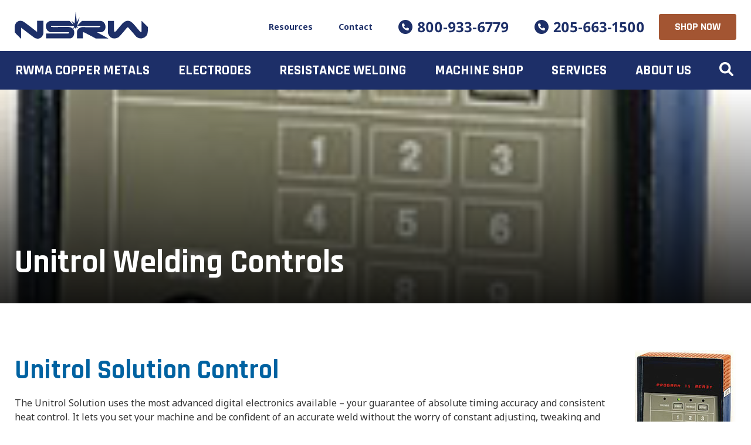

--- FILE ---
content_type: text/html; charset=UTF-8
request_url: https://nsrw.com/resistance-welding-components-controls/unitrol-welding-controls/
body_size: 9341
content:
<!DOCTYPE html>
<html lang="en-US">
<head>
	<meta charset="UTF-8">
	<meta name="viewport" content="width=device-width, initial-scale=1">
	<link rel="profile" href="http://gmpg.org/xfn/11">
	<link rel="pingback" href="https://nsrw.com/xmlrpc.php">

	<meta name='robots' content='index, follow, max-image-preview:large, max-snippet:-1, max-video-preview:-1' />

	<!-- This site is optimized with the Yoast SEO plugin v22.5 - https://yoast.com/wordpress/plugins/seo/ -->
	<title>Unitrol Welding Controls - NSRW, Inc.</title>
	<link rel="canonical" href="https://nsrw.com/resistance-welding-components-controls/unitrol-welding-controls/" />
	<meta property="og:locale" content="en_US" />
	<meta property="og:type" content="article" />
	<meta property="og:title" content="Unitrol Welding Controls - NSRW, Inc." />
	<meta property="og:description" content="Unitrol Solution Control The Unitrol Solution uses the most advanced digital electronics available &#8211; your guarantee of absolute timing accuracy and consistent heat control. It lets you set your machine and be confident of an accurate weld without the worry of constant adjusting, tweaking and fiddling associated with older type controls. Uniform, predictable, consistent welds... Read More" />
	<meta property="og:url" content="https://nsrw.com/resistance-welding-components-controls/unitrol-welding-controls/" />
	<meta property="og:site_name" content="NSRW, Inc." />
	<meta property="article:modified_time" content="2022-04-05T15:18:05+00:00" />
	<meta property="og:image" content="https://nsrw.com/wp-content/uploads/unitrolsolution-4.jpg" />
	<meta property="og:image:width" content="173" />
	<meta property="og:image:height" content="250" />
	<meta property="og:image:type" content="image/jpeg" />
	<meta name="twitter:card" content="summary_large_image" />
	<meta name="twitter:label1" content="Est. reading time" />
	<meta name="twitter:data1" content="2 minutes" />
	<script type="application/ld+json" class="yoast-schema-graph">{"@context":"https://schema.org","@graph":[{"@type":"WebPage","@id":"https://nsrw.com/resistance-welding-components-controls/unitrol-welding-controls/","url":"https://nsrw.com/resistance-welding-components-controls/unitrol-welding-controls/","name":"Unitrol Welding Controls - NSRW, Inc.","isPartOf":{"@id":"https://nsrw.com/#website"},"primaryImageOfPage":{"@id":"https://nsrw.com/resistance-welding-components-controls/unitrol-welding-controls/#primaryimage"},"image":{"@id":"https://nsrw.com/resistance-welding-components-controls/unitrol-welding-controls/#primaryimage"},"thumbnailUrl":"https://nsrw.com/wp-content/uploads/unitrolsolution-4.jpg","datePublished":"2022-03-23T18:15:36+00:00","dateModified":"2022-04-05T15:18:05+00:00","breadcrumb":{"@id":"https://nsrw.com/resistance-welding-components-controls/unitrol-welding-controls/#breadcrumb"},"inLanguage":"en-US","potentialAction":[{"@type":"ReadAction","target":["https://nsrw.com/resistance-welding-components-controls/unitrol-welding-controls/"]}]},{"@type":"ImageObject","inLanguage":"en-US","@id":"https://nsrw.com/resistance-welding-components-controls/unitrol-welding-controls/#primaryimage","url":"https://nsrw.com/wp-content/uploads/unitrolsolution-4.jpg","contentUrl":"https://nsrw.com/wp-content/uploads/unitrolsolution-4.jpg","width":173,"height":250},{"@type":"BreadcrumbList","@id":"https://nsrw.com/resistance-welding-components-controls/unitrol-welding-controls/#breadcrumb","itemListElement":[{"@type":"ListItem","position":1,"name":"Home","item":"https://nsrw.com/"},{"@type":"ListItem","position":2,"name":"Resistance Welding Components &#038; Controls","item":"https://nsrw.com/resistance-welding-components-controls/"},{"@type":"ListItem","position":3,"name":"Unitrol Welding Controls"}]},{"@type":"WebSite","@id":"https://nsrw.com/#website","url":"https://nsrw.com/","name":"NSRW, Inc.","description":"","potentialAction":[{"@type":"SearchAction","target":{"@type":"EntryPoint","urlTemplate":"https://nsrw.com/?s={search_term_string}"},"query-input":"required name=search_term_string"}],"inLanguage":"en-US"}]}</script>
	<!-- / Yoast SEO plugin. -->


<link rel="alternate" type="application/rss+xml" title="NSRW, Inc. &raquo; Feed" href="https://nsrw.com/feed/" />
<link rel="alternate" type="application/rss+xml" title="NSRW, Inc. &raquo; Comments Feed" href="https://nsrw.com/comments/feed/" />
<link rel="alternate" type="application/rss+xml" title="NSRW, Inc. &raquo; Unitrol Welding Controls Comments Feed" href="https://nsrw.com/resistance-welding-components-controls/unitrol-welding-controls/feed/" />
<link rel="alternate" title="oEmbed (JSON)" type="application/json+oembed" href="https://nsrw.com/wp-json/oembed/1.0/embed?url=https%3A%2F%2Fnsrw.com%2Fresistance-welding-components-controls%2Funitrol-welding-controls%2F" />
<link rel="alternate" title="oEmbed (XML)" type="text/xml+oembed" href="https://nsrw.com/wp-json/oembed/1.0/embed?url=https%3A%2F%2Fnsrw.com%2Fresistance-welding-components-controls%2Funitrol-welding-controls%2F&#038;format=xml" />
<style id='wp-img-auto-sizes-contain-inline-css' type='text/css'>
img:is([sizes=auto i],[sizes^="auto," i]){contain-intrinsic-size:3000px 1500px}
/*# sourceURL=wp-img-auto-sizes-contain-inline-css */
</style>
<style id='wp-block-library-inline-css' type='text/css'>
:root{--wp-block-synced-color:#7a00df;--wp-block-synced-color--rgb:122,0,223;--wp-bound-block-color:var(--wp-block-synced-color);--wp-editor-canvas-background:#ddd;--wp-admin-theme-color:#007cba;--wp-admin-theme-color--rgb:0,124,186;--wp-admin-theme-color-darker-10:#006ba1;--wp-admin-theme-color-darker-10--rgb:0,107,160.5;--wp-admin-theme-color-darker-20:#005a87;--wp-admin-theme-color-darker-20--rgb:0,90,135;--wp-admin-border-width-focus:2px}@media (min-resolution:192dpi){:root{--wp-admin-border-width-focus:1.5px}}.wp-element-button{cursor:pointer}:root .has-very-light-gray-background-color{background-color:#eee}:root .has-very-dark-gray-background-color{background-color:#313131}:root .has-very-light-gray-color{color:#eee}:root .has-very-dark-gray-color{color:#313131}:root .has-vivid-green-cyan-to-vivid-cyan-blue-gradient-background{background:linear-gradient(135deg,#00d084,#0693e3)}:root .has-purple-crush-gradient-background{background:linear-gradient(135deg,#34e2e4,#4721fb 50%,#ab1dfe)}:root .has-hazy-dawn-gradient-background{background:linear-gradient(135deg,#faaca8,#dad0ec)}:root .has-subdued-olive-gradient-background{background:linear-gradient(135deg,#fafae1,#67a671)}:root .has-atomic-cream-gradient-background{background:linear-gradient(135deg,#fdd79a,#004a59)}:root .has-nightshade-gradient-background{background:linear-gradient(135deg,#330968,#31cdcf)}:root .has-midnight-gradient-background{background:linear-gradient(135deg,#020381,#2874fc)}:root{--wp--preset--font-size--normal:16px;--wp--preset--font-size--huge:42px}.has-regular-font-size{font-size:1em}.has-larger-font-size{font-size:2.625em}.has-normal-font-size{font-size:var(--wp--preset--font-size--normal)}.has-huge-font-size{font-size:var(--wp--preset--font-size--huge)}.has-text-align-center{text-align:center}.has-text-align-left{text-align:left}.has-text-align-right{text-align:right}.has-fit-text{white-space:nowrap!important}#end-resizable-editor-section{display:none}.aligncenter{clear:both}.items-justified-left{justify-content:flex-start}.items-justified-center{justify-content:center}.items-justified-right{justify-content:flex-end}.items-justified-space-between{justify-content:space-between}.screen-reader-text{border:0;clip-path:inset(50%);height:1px;margin:-1px;overflow:hidden;padding:0;position:absolute;width:1px;word-wrap:normal!important}.screen-reader-text:focus{background-color:#ddd;clip-path:none;color:#444;display:block;font-size:1em;height:auto;left:5px;line-height:normal;padding:15px 23px 14px;text-decoration:none;top:5px;width:auto;z-index:100000}html :where(.has-border-color){border-style:solid}html :where([style*=border-top-color]){border-top-style:solid}html :where([style*=border-right-color]){border-right-style:solid}html :where([style*=border-bottom-color]){border-bottom-style:solid}html :where([style*=border-left-color]){border-left-style:solid}html :where([style*=border-width]){border-style:solid}html :where([style*=border-top-width]){border-top-style:solid}html :where([style*=border-right-width]){border-right-style:solid}html :where([style*=border-bottom-width]){border-bottom-style:solid}html :where([style*=border-left-width]){border-left-style:solid}html :where(img[class*=wp-image-]){height:auto;max-width:100%}:where(figure){margin:0 0 1em}html :where(.is-position-sticky){--wp-admin--admin-bar--position-offset:var(--wp-admin--admin-bar--height,0px)}@media screen and (max-width:600px){html :where(.is-position-sticky){--wp-admin--admin-bar--position-offset:0px}}

/*# sourceURL=wp-block-library-inline-css */
</style><style id='global-styles-inline-css' type='text/css'>
:root{--wp--preset--aspect-ratio--square: 1;--wp--preset--aspect-ratio--4-3: 4/3;--wp--preset--aspect-ratio--3-4: 3/4;--wp--preset--aspect-ratio--3-2: 3/2;--wp--preset--aspect-ratio--2-3: 2/3;--wp--preset--aspect-ratio--16-9: 16/9;--wp--preset--aspect-ratio--9-16: 9/16;--wp--preset--color--black: #000000;--wp--preset--color--cyan-bluish-gray: #abb8c3;--wp--preset--color--white: #ffffff;--wp--preset--color--pale-pink: #f78da7;--wp--preset--color--vivid-red: #cf2e2e;--wp--preset--color--luminous-vivid-orange: #ff6900;--wp--preset--color--luminous-vivid-amber: #fcb900;--wp--preset--color--light-green-cyan: #7bdcb5;--wp--preset--color--vivid-green-cyan: #00d084;--wp--preset--color--pale-cyan-blue: #8ed1fc;--wp--preset--color--vivid-cyan-blue: #0693e3;--wp--preset--color--vivid-purple: #9b51e0;--wp--preset--gradient--vivid-cyan-blue-to-vivid-purple: linear-gradient(135deg,rgb(6,147,227) 0%,rgb(155,81,224) 100%);--wp--preset--gradient--light-green-cyan-to-vivid-green-cyan: linear-gradient(135deg,rgb(122,220,180) 0%,rgb(0,208,130) 100%);--wp--preset--gradient--luminous-vivid-amber-to-luminous-vivid-orange: linear-gradient(135deg,rgb(252,185,0) 0%,rgb(255,105,0) 100%);--wp--preset--gradient--luminous-vivid-orange-to-vivid-red: linear-gradient(135deg,rgb(255,105,0) 0%,rgb(207,46,46) 100%);--wp--preset--gradient--very-light-gray-to-cyan-bluish-gray: linear-gradient(135deg,rgb(238,238,238) 0%,rgb(169,184,195) 100%);--wp--preset--gradient--cool-to-warm-spectrum: linear-gradient(135deg,rgb(74,234,220) 0%,rgb(151,120,209) 20%,rgb(207,42,186) 40%,rgb(238,44,130) 60%,rgb(251,105,98) 80%,rgb(254,248,76) 100%);--wp--preset--gradient--blush-light-purple: linear-gradient(135deg,rgb(255,206,236) 0%,rgb(152,150,240) 100%);--wp--preset--gradient--blush-bordeaux: linear-gradient(135deg,rgb(254,205,165) 0%,rgb(254,45,45) 50%,rgb(107,0,62) 100%);--wp--preset--gradient--luminous-dusk: linear-gradient(135deg,rgb(255,203,112) 0%,rgb(199,81,192) 50%,rgb(65,88,208) 100%);--wp--preset--gradient--pale-ocean: linear-gradient(135deg,rgb(255,245,203) 0%,rgb(182,227,212) 50%,rgb(51,167,181) 100%);--wp--preset--gradient--electric-grass: linear-gradient(135deg,rgb(202,248,128) 0%,rgb(113,206,126) 100%);--wp--preset--gradient--midnight: linear-gradient(135deg,rgb(2,3,129) 0%,rgb(40,116,252) 100%);--wp--preset--font-size--small: 13px;--wp--preset--font-size--medium: 20px;--wp--preset--font-size--large: 36px;--wp--preset--font-size--x-large: 42px;--wp--preset--spacing--20: 0.44rem;--wp--preset--spacing--30: 0.67rem;--wp--preset--spacing--40: 1rem;--wp--preset--spacing--50: 1.5rem;--wp--preset--spacing--60: 2.25rem;--wp--preset--spacing--70: 3.38rem;--wp--preset--spacing--80: 5.06rem;--wp--preset--shadow--natural: 6px 6px 9px rgba(0, 0, 0, 0.2);--wp--preset--shadow--deep: 12px 12px 50px rgba(0, 0, 0, 0.4);--wp--preset--shadow--sharp: 6px 6px 0px rgba(0, 0, 0, 0.2);--wp--preset--shadow--outlined: 6px 6px 0px -3px rgb(255, 255, 255), 6px 6px rgb(0, 0, 0);--wp--preset--shadow--crisp: 6px 6px 0px rgb(0, 0, 0);}:where(.is-layout-flex){gap: 0.5em;}:where(.is-layout-grid){gap: 0.5em;}body .is-layout-flex{display: flex;}.is-layout-flex{flex-wrap: wrap;align-items: center;}.is-layout-flex > :is(*, div){margin: 0;}body .is-layout-grid{display: grid;}.is-layout-grid > :is(*, div){margin: 0;}:where(.wp-block-columns.is-layout-flex){gap: 2em;}:where(.wp-block-columns.is-layout-grid){gap: 2em;}:where(.wp-block-post-template.is-layout-flex){gap: 1.25em;}:where(.wp-block-post-template.is-layout-grid){gap: 1.25em;}.has-black-color{color: var(--wp--preset--color--black) !important;}.has-cyan-bluish-gray-color{color: var(--wp--preset--color--cyan-bluish-gray) !important;}.has-white-color{color: var(--wp--preset--color--white) !important;}.has-pale-pink-color{color: var(--wp--preset--color--pale-pink) !important;}.has-vivid-red-color{color: var(--wp--preset--color--vivid-red) !important;}.has-luminous-vivid-orange-color{color: var(--wp--preset--color--luminous-vivid-orange) !important;}.has-luminous-vivid-amber-color{color: var(--wp--preset--color--luminous-vivid-amber) !important;}.has-light-green-cyan-color{color: var(--wp--preset--color--light-green-cyan) !important;}.has-vivid-green-cyan-color{color: var(--wp--preset--color--vivid-green-cyan) !important;}.has-pale-cyan-blue-color{color: var(--wp--preset--color--pale-cyan-blue) !important;}.has-vivid-cyan-blue-color{color: var(--wp--preset--color--vivid-cyan-blue) !important;}.has-vivid-purple-color{color: var(--wp--preset--color--vivid-purple) !important;}.has-black-background-color{background-color: var(--wp--preset--color--black) !important;}.has-cyan-bluish-gray-background-color{background-color: var(--wp--preset--color--cyan-bluish-gray) !important;}.has-white-background-color{background-color: var(--wp--preset--color--white) !important;}.has-pale-pink-background-color{background-color: var(--wp--preset--color--pale-pink) !important;}.has-vivid-red-background-color{background-color: var(--wp--preset--color--vivid-red) !important;}.has-luminous-vivid-orange-background-color{background-color: var(--wp--preset--color--luminous-vivid-orange) !important;}.has-luminous-vivid-amber-background-color{background-color: var(--wp--preset--color--luminous-vivid-amber) !important;}.has-light-green-cyan-background-color{background-color: var(--wp--preset--color--light-green-cyan) !important;}.has-vivid-green-cyan-background-color{background-color: var(--wp--preset--color--vivid-green-cyan) !important;}.has-pale-cyan-blue-background-color{background-color: var(--wp--preset--color--pale-cyan-blue) !important;}.has-vivid-cyan-blue-background-color{background-color: var(--wp--preset--color--vivid-cyan-blue) !important;}.has-vivid-purple-background-color{background-color: var(--wp--preset--color--vivid-purple) !important;}.has-black-border-color{border-color: var(--wp--preset--color--black) !important;}.has-cyan-bluish-gray-border-color{border-color: var(--wp--preset--color--cyan-bluish-gray) !important;}.has-white-border-color{border-color: var(--wp--preset--color--white) !important;}.has-pale-pink-border-color{border-color: var(--wp--preset--color--pale-pink) !important;}.has-vivid-red-border-color{border-color: var(--wp--preset--color--vivid-red) !important;}.has-luminous-vivid-orange-border-color{border-color: var(--wp--preset--color--luminous-vivid-orange) !important;}.has-luminous-vivid-amber-border-color{border-color: var(--wp--preset--color--luminous-vivid-amber) !important;}.has-light-green-cyan-border-color{border-color: var(--wp--preset--color--light-green-cyan) !important;}.has-vivid-green-cyan-border-color{border-color: var(--wp--preset--color--vivid-green-cyan) !important;}.has-pale-cyan-blue-border-color{border-color: var(--wp--preset--color--pale-cyan-blue) !important;}.has-vivid-cyan-blue-border-color{border-color: var(--wp--preset--color--vivid-cyan-blue) !important;}.has-vivid-purple-border-color{border-color: var(--wp--preset--color--vivid-purple) !important;}.has-vivid-cyan-blue-to-vivid-purple-gradient-background{background: var(--wp--preset--gradient--vivid-cyan-blue-to-vivid-purple) !important;}.has-light-green-cyan-to-vivid-green-cyan-gradient-background{background: var(--wp--preset--gradient--light-green-cyan-to-vivid-green-cyan) !important;}.has-luminous-vivid-amber-to-luminous-vivid-orange-gradient-background{background: var(--wp--preset--gradient--luminous-vivid-amber-to-luminous-vivid-orange) !important;}.has-luminous-vivid-orange-to-vivid-red-gradient-background{background: var(--wp--preset--gradient--luminous-vivid-orange-to-vivid-red) !important;}.has-very-light-gray-to-cyan-bluish-gray-gradient-background{background: var(--wp--preset--gradient--very-light-gray-to-cyan-bluish-gray) !important;}.has-cool-to-warm-spectrum-gradient-background{background: var(--wp--preset--gradient--cool-to-warm-spectrum) !important;}.has-blush-light-purple-gradient-background{background: var(--wp--preset--gradient--blush-light-purple) !important;}.has-blush-bordeaux-gradient-background{background: var(--wp--preset--gradient--blush-bordeaux) !important;}.has-luminous-dusk-gradient-background{background: var(--wp--preset--gradient--luminous-dusk) !important;}.has-pale-ocean-gradient-background{background: var(--wp--preset--gradient--pale-ocean) !important;}.has-electric-grass-gradient-background{background: var(--wp--preset--gradient--electric-grass) !important;}.has-midnight-gradient-background{background: var(--wp--preset--gradient--midnight) !important;}.has-small-font-size{font-size: var(--wp--preset--font-size--small) !important;}.has-medium-font-size{font-size: var(--wp--preset--font-size--medium) !important;}.has-large-font-size{font-size: var(--wp--preset--font-size--large) !important;}.has-x-large-font-size{font-size: var(--wp--preset--font-size--x-large) !important;}
/*# sourceURL=global-styles-inline-css */
</style>

<style id='classic-theme-styles-inline-css' type='text/css'>
/*! This file is auto-generated */
.wp-block-button__link{color:#fff;background-color:#32373c;border-radius:9999px;box-shadow:none;text-decoration:none;padding:calc(.667em + 2px) calc(1.333em + 2px);font-size:1.125em}.wp-block-file__button{background:#32373c;color:#fff;text-decoration:none}
/*# sourceURL=/wp-includes/css/classic-themes.min.css */
</style>
<link rel='stylesheet' id='infodash_frontend-css' href='https://nsrw.com/wp-content/plugins/infomedia-dashboard/assets/css/frontend.css?ver=2.0.4' type='text/css' media='' />
<link rel='stylesheet' id='kronos-style-css' href='https://nsrw.com/wp-content/themes/kronos/assets/css/theme.css?ver=1660728268' type='text/css' media='all' />
<link rel='stylesheet' id='featherlight-style-css' href='https://nsrw.com/wp-content/themes/kronos/assets/vendor/featherlight/release/featherlight.min.css?ver=1660728268' type='text/css' media='all' />
<link rel='stylesheet' id='featherlight-gallery-style-css' href='https://nsrw.com/wp-content/themes/kronos/assets/vendor/featherlight/release/featherlight.gallery.min.css?ver=1660728268' type='text/css' media='all' />
<link rel='stylesheet' id='kronos-override-css' href='https://nsrw.com/wp-content/themes/kronos/assets/css/custom.css?ver=1762894290' type='text/css' media='all' />
<link rel='stylesheet' id='infodash_admin-css' href='https://nsrw.com/wp-content/plugins/infomedia-dashboard/assets/css/admin.css?ver=2.0.4' type='text/css' media='' />
<link rel='stylesheet' id='dashicons-css' href='https://nsrw.com/wp-includes/css/dashicons.min.css?ver=340111808dcf70f07dfd4976eff3517c' type='text/css' media='all' />
<script type="text/javascript" src="https://nsrw.com/wp-content/plugins/infomedia-dashboard/assets/js/frontend.js?ver=2.0.4" id="infodash_frontend-js"></script>
<script type="text/javascript" src="https://nsrw.com/wp-includes/js/jquery/jquery.min.js?ver=3.7.1" id="jquery-core-js"></script>
<script type="text/javascript" src="https://nsrw.com/wp-includes/js/jquery/jquery-migrate.min.js?ver=3.4.1" id="jquery-migrate-js"></script>
<script type="text/javascript" src="https://nsrw.com/wp-content/plugins/infomedia-dashboard/assets/js/admin.js?ver=2.0.4" id="infodash_admin-js"></script>
<link rel="https://api.w.org/" href="https://nsrw.com/wp-json/" /><link rel="alternate" title="JSON" type="application/json" href="https://nsrw.com/wp-json/wp/v2/pages/107" /><link rel="EditURI" type="application/rsd+xml" title="RSD" href="https://nsrw.com/xmlrpc.php?rsd" />

<link rel='shortlink' href='https://nsrw.com/?p=107' />
<script src="https://cdn.tailwindcss.com/?plugins=forms,typography"></script>
    <script>
        tailwind.config = {
        corePlugins: {
            preflight: false,
        },
        theme: {
            screens: {
                'sm': '640px',
                'md': '768px',
                'lg': '1024px',
                'xl': '1280px',
                //'2xl': '1536px',
            }
        }
    }
    </script><link rel="preconnect" href="https://fonts.googleapis.com"><link rel="preconnect" href="https://fonts.gstatic.com" crossorigin><link href="https://fonts.googleapis.com/css2?family=Noto+Sans:wght@400;700&family=Rajdhani:wght@400;600;700&display=swap" rel="stylesheet"><link rel="stylesheet" type="text/css" href="//cdn.jsdelivr.net/npm/slick-carousel@1.8.1/slick/slick.css"/><link rel="stylesheet" type="text/css" href="https://nsrw.com/wp-content/themes/kronos/assets/vendor/slick/slick-theme.css"/>  <link rel="apple-touch-icon" sizes="180x180" href="/favicons/apple-touch-icon.png">
  <link rel="icon" type="image/png" sizes="32x32" href="/favicons/favicon-32x32.png">
  <link rel="icon" type="image/png" sizes="16x16" href="/favicons/favicon-16x16.png">
  <link rel="manifest" href="/favicons/site.webmanifest">
  <link rel="mask-icon" href="/favicons/safari-pinned-tab.svg" color="#1d2f68">
  <link rel="shortcut icon" href="/favicons/favicon.ico">
  <meta name="msapplication-TileColor" content="#ffffff">
  <meta name="msapplication-config" content="/favicons/browserconfig.xml">
  <meta name="theme-color" content="#ffffff"> 		<style type="text/css" id="wp-custom-css">
			td {
	border: solid black 1px;
	padding-left: 10px;
}
td {
	overflow-x: scroll;
}
@media screen and (max-width: 650px) {
  td {
    font-size: 14px;
  }
}
@media screen and (max-width: 550px) {
  td {
    font-size: 12px;
  }
}
@media screen and (max-width: 400px) {
  td {
    font-size: 10px;
  }
}		</style>
			<!-- Google Tag Manager -->
<script>(function(w,d,s,l,i){w[l]=w[l]||[];w[l].push({'gtm.start':
new Date().getTime(),event:'gtm.js'});var f=d.getElementsByTagName(s)[0],
j=d.createElement(s),dl=l!='dataLayer'?'&l='+l:'';j.async=true;j.src=
'https://www.googletagmanager.com/gtm.js?id='+i+dl;f.parentNode.insertBefore(j,f);
})(window,document,'script','dataLayer','GTM-MLJBWJG');</script>
<!-- End Google Tag Manager -->


<!-- Google tag (gtag.js) -->
    <script async src="https://www.googletagmanager.com/gtag/js?id=G-HX7FE5FZS0"></script>
    <script>
    window.dataLayer = window.dataLayer || [];
    function gtag(){dataLayer.push(arguments);}
    gtag('js', new Date());

    gtag('config', 'G-HX7FE5FZS0');
</script>


</head>

<body class="wp-singular page-template-default page page-id-107 page-child parent-pageid-33 wp-theme-kronos post-unitrol-welding-controls post_parent-resistance-welding-components-controls">
<!-- Google Tag Manager (noscript) -->
<noscript><iframe src="https://www.googletagmanager.com/ns.html?id=GTM-MLJBWJG"
height="0" width="0" style="display:none;visibility:hidden"></iframe></noscript>
<!-- End Google Tag Manager (noscript) -->
	<div class="site-wrap">
		<div class="site-header">
			<div class="container mx-auto">
				<div id="site-logo">
					<a href="https://nsrw.com/" rel="home"><img src="https://nsrw.com/wp-content/themes/kronos/assets/img/logo.svg" alt="NSRW Logo" loading="eager"></a>
				</div><!-- #site-title -->
				<div class="header-upper-links">
																									<a href="https://nsrw.com/resources/" target="_self" class="header-upper-link">Resources</a>
																				<a href="https://nsrw.com/contact-us/" target="_self" class="header-upper-link">Contact</a>
																						<a href="tel:800-933-6779" class="header-phone-number">800-933-6779</a>
																<a href="tel:205-663-1500" class="header-phone-number">205-663-1500</a>
																						<a href="https://nsrw.net/" target="_blank" class="button btn-1 upper-header-cta">Shop Now</a>
									</div> <!-- .header-upper-links -->
			</div><!-- .container -->
			<div class="navigation">
				<div class="container mx-auto nav-container">
					<nav id="navigation-mobile" class="left-menu">

	<div id="nav-toggle" class="right-toggle">
		<span id="menu-bars">
		     <div class="menu-bar menu-bar-top"></div>
		     <div class="menu-bar menu-bar-middle"></div>
		     <div class="menu-bar menu-bar-bottom"></div>
		</span>
	</div><!-- #nav-toggle -->

	<div class="menu-wrap">
        <div class="menu-sidebar">
		    <ul id="main-menu" class="menu"><li id="menu-item-270" class="menu-item menu-item-type-post_type menu-item-object-page menu-item-has-children menu-item-270"><a href="https://nsrw.com/specialty-metals-for-resistance-welding/">RWMA Copper Metals</a>
<ul class="sub-menu">
	<li id="menu-item-271" class="menu-item menu-item-type-post_type menu-item-object-page menu-item-271"><a href="https://nsrw.com/specialty-metals-for-resistance-welding/rwma-copper-alloys/" data-text="RWMA Copper Alloys">RWMA Copper Alloys</a></li>
	<li id="menu-item-440" class="menu-item menu-item-type-post_type menu-item-object-page menu-item-440"><a href="https://nsrw.com/specialty-metals-for-resistance-welding/copper-tungsten-alloys/" data-text="Copper Tungsten Alloys">Copper Tungsten Alloys</a></li>
	<li id="menu-item-827" class="menu-item menu-item-type-post_type menu-item-object-page menu-item-827"><a href="https://nsrw.com/metal-types/rwma-class-14-molybdenum-c42300/" data-text="Molybdenum">Molybdenum</a></li>
	<li id="menu-item-274" class="menu-item menu-item-type-post_type menu-item-object-page menu-item-274"><a href="https://nsrw.com/specialty-metals-for-resistance-welding/other-materials/" data-text="Other Materials">Other Materials</a></li>
</ul>
</li>
<li id="menu-item-275" class="menu-item menu-item-type-post_type menu-item-object-page menu-item-275"><a href="https://nsrw.com/resistance-welding-electrodes/">Electrodes</a></li>
<li id="menu-item-276" class="menu-item menu-item-type-custom menu-item-object-custom menu-item-has-children menu-item-276"><a href="#">Resistance Welding</a>
<ul class="sub-menu">
	<li id="menu-item-277" class="menu-item menu-item-type-post_type menu-item-object-page menu-item-277"><a href="https://nsrw.com/resistance-welding-machines/" data-text="Machinery">Machinery</a></li>
	<li id="menu-item-278" class="menu-item menu-item-type-post_type menu-item-object-page current-page-ancestor menu-item-278"><a href="https://nsrw.com/resistance-welding-components-controls/" data-text="Components &amp; Controls">Components &#038; Controls</a></li>
</ul>
</li>
<li id="menu-item-279" class="menu-item menu-item-type-custom menu-item-object-custom menu-item-has-children menu-item-279"><a href="#">Machine Shop</a>
<ul class="sub-menu">
	<li id="menu-item-280" class="menu-item menu-item-type-custom menu-item-object-custom menu-item-280"><a href="https://nsrw.com/machined-parts/" data-text="Machined Parts">Machined Parts</a></li>
	<li id="menu-item-281" class="menu-item menu-item-type-post_type menu-item-object-page menu-item-281"><a href="https://nsrw.com/resistance-welding-electrodes/custom-made-welding-electrode-tips/" data-text="Custom Electrodes">Custom Electrodes</a></li>
</ul>
</li>
<li id="menu-item-282" class="menu-item menu-item-type-post_type menu-item-object-page menu-item-has-children menu-item-282"><a href="https://nsrw.com/services/">Services</a>
<ul class="sub-menu">
	<li id="menu-item-283" class="menu-item menu-item-type-post_type menu-item-object-page menu-item-283"><a href="https://nsrw.com/services/service-engineering/" data-text="Service &#038; Engineering">Service &#038; Engineering</a></li>
	<li id="menu-item-284" class="menu-item menu-item-type-post_type menu-item-object-page menu-item-284"><a href="https://nsrw.com/services/custom-tool-design/" data-text="Custom Tool Design">Custom Tool Design</a></li>
	<li id="menu-item-285" class="menu-item menu-item-type-post_type menu-item-object-page menu-item-285"><a href="https://nsrw.com/services/welding-machine-service-and-repair/" data-text="Welding Machine Service and Repair">Welding Machine Service and Repair</a></li>
	<li id="menu-item-286" class="menu-item menu-item-type-post_type menu-item-object-page menu-item-286"><a href="https://nsrw.com/services/support-training/" data-text="Support &#038; Training">Support &#038; Training</a></li>
</ul>
</li>
<li id="menu-item-287" class="menu-item menu-item-type-post_type menu-item-object-page menu-item-has-children menu-item-287"><a href="https://nsrw.com/who-we-are/about-nsrw/">About Us</a>
<ul class="sub-menu">
	<li id="menu-item-288" class="menu-item menu-item-type-post_type menu-item-object-page menu-item-288"><a href="https://nsrw.com/who-we-are/what-we-do/" data-text="What We Do">What We Do</a></li>
	<li id="menu-item-289" class="menu-item menu-item-type-post_type menu-item-object-page menu-item-289"><a href="https://nsrw.com/who-we-are/our-team/" data-text="Our Team">Our Team</a></li>
	<li id="menu-item-290" class="menu-item menu-item-type-post_type menu-item-object-page menu-item-290"><a href="https://nsrw.com/who-we-are/letter-from-the-president/" data-text="Letter From The President">Letter From The President</a></li>
</ul>
</li>
<li id="menu-item-291" class="menu-item menu-item-type-custom menu-item-object-custom menu-item-291"><a href="#" title="search-toggle" data-featherlight="#search-container"><i class="fa-solid fa-magnifying-glass"></i></a></li>
</ul>        <div class="mobile-secondary-links">
					<ul>
																									<li><a href="https://nsrw.com/resources/" target="_self" class="header-upper-link">Resources</a></li>
																				<li><a href="https://nsrw.com/contact-us/" target="_self" class="header-upper-link">Contact</a></li>
																						<li><a href="tel:800-933-6779" class="header-phone-number">800-933-6779</a></li>
																						<li><a href="https://nsrw.net/" target="_blank" class="button btn-1 upper-header-cta">Shop Now</a></li>
										</ul>
				</div> <!-- .header-upper-links -->
        </div><!-- .menu-sidebar -->

	</div><!-- .menu-wrap -->
</nav><!-- #navigation-mobile -->
					<nav id="navigation-desktop" class="menu-main-menu-container"><ul id="main-menu" class="menu"><li class="menu-item menu-item-type-post_type menu-item-object-page menu-item-has-children menu-item-270"><a href="https://nsrw.com/specialty-metals-for-resistance-welding/">RWMA Copper Metals</a>
<ul class="sub-menu">
	<li class="menu-item menu-item-type-post_type menu-item-object-page menu-item-271"><a href="https://nsrw.com/specialty-metals-for-resistance-welding/rwma-copper-alloys/" data-text="RWMA Copper Alloys">RWMA Copper Alloys</a></li>
	<li class="menu-item menu-item-type-post_type menu-item-object-page menu-item-440"><a href="https://nsrw.com/specialty-metals-for-resistance-welding/copper-tungsten-alloys/" data-text="Copper Tungsten Alloys">Copper Tungsten Alloys</a></li>
	<li class="menu-item menu-item-type-post_type menu-item-object-page menu-item-827"><a href="https://nsrw.com/metal-types/rwma-class-14-molybdenum-c42300/" data-text="Molybdenum">Molybdenum</a></li>
	<li class="menu-item menu-item-type-post_type menu-item-object-page menu-item-274"><a href="https://nsrw.com/specialty-metals-for-resistance-welding/other-materials/" data-text="Other Materials">Other Materials</a></li>
</ul>
</li>
<li class="menu-item menu-item-type-post_type menu-item-object-page menu-item-275"><a href="https://nsrw.com/resistance-welding-electrodes/">Electrodes</a></li>
<li class="menu-item menu-item-type-custom menu-item-object-custom menu-item-has-children menu-item-276"><a href="#">Resistance Welding</a>
<ul class="sub-menu">
	<li class="menu-item menu-item-type-post_type menu-item-object-page menu-item-277"><a href="https://nsrw.com/resistance-welding-machines/" data-text="Machinery">Machinery</a></li>
	<li class="menu-item menu-item-type-post_type menu-item-object-page current-page-ancestor menu-item-278"><a href="https://nsrw.com/resistance-welding-components-controls/" data-text="Components &amp; Controls">Components &#038; Controls</a></li>
</ul>
</li>
<li class="menu-item menu-item-type-custom menu-item-object-custom menu-item-has-children menu-item-279"><a href="#">Machine Shop</a>
<ul class="sub-menu">
	<li class="menu-item menu-item-type-custom menu-item-object-custom menu-item-280"><a href="https://nsrw.com/machined-parts/" data-text="Machined Parts">Machined Parts</a></li>
	<li class="menu-item menu-item-type-post_type menu-item-object-page menu-item-281"><a href="https://nsrw.com/resistance-welding-electrodes/custom-made-welding-electrode-tips/" data-text="Custom Electrodes">Custom Electrodes</a></li>
</ul>
</li>
<li class="menu-item menu-item-type-post_type menu-item-object-page menu-item-has-children menu-item-282"><a href="https://nsrw.com/services/">Services</a>
<ul class="sub-menu">
	<li class="menu-item menu-item-type-post_type menu-item-object-page menu-item-283"><a href="https://nsrw.com/services/service-engineering/" data-text="Service &#038; Engineering">Service &#038; Engineering</a></li>
	<li class="menu-item menu-item-type-post_type menu-item-object-page menu-item-284"><a href="https://nsrw.com/services/custom-tool-design/" data-text="Custom Tool Design">Custom Tool Design</a></li>
	<li class="menu-item menu-item-type-post_type menu-item-object-page menu-item-285"><a href="https://nsrw.com/services/welding-machine-service-and-repair/" data-text="Welding Machine Service and Repair">Welding Machine Service and Repair</a></li>
	<li class="menu-item menu-item-type-post_type menu-item-object-page menu-item-286"><a href="https://nsrw.com/services/support-training/" data-text="Support &#038; Training">Support &#038; Training</a></li>
</ul>
</li>
<li class="menu-item menu-item-type-post_type menu-item-object-page menu-item-has-children menu-item-287"><a href="https://nsrw.com/who-we-are/about-nsrw/">About Us</a>
<ul class="sub-menu">
	<li class="menu-item menu-item-type-post_type menu-item-object-page menu-item-288"><a href="https://nsrw.com/who-we-are/what-we-do/" data-text="What We Do">What We Do</a></li>
	<li class="menu-item menu-item-type-post_type menu-item-object-page menu-item-289"><a href="https://nsrw.com/who-we-are/our-team/" data-text="Our Team">Our Team</a></li>
	<li class="menu-item menu-item-type-post_type menu-item-object-page menu-item-290"><a href="https://nsrw.com/who-we-are/letter-from-the-president/" data-text="Letter From The President">Letter From The President</a></li>
</ul>
</li>
<li class="menu-item menu-item-type-custom menu-item-object-custom menu-item-291"><a href="#" title="search-toggle" data-featherlight="#search-container"><i class="fa-solid fa-magnifying-glass"></i></a></li>
</ul></nav>				</div>
			</div><!-- .navigation -->
			<div class="clearfix"></div>
		</div><!-- .site-header -->
				<section id="page-hero" style="background-image: linear-gradient(to bottom, #00000000, #000000D9), url('https://nsrw.com/wp-content/uploads/unitrolsolution-4.jpg')">
		<div class="container mx-auto">
			<h1 class="page-title">Unitrol Welding Controls</h1>		</div>
	</section>
		<div class="container mx-auto no-sidebar"><div class="main">

		
<article id="post-107" class="post-107 page type-page status-publish has-post-thumbnail hentry">

	<div class="entry-content">
		<div class="col-1">
<div>
<p><img decoding="async" class="fleft alignright" src="https://nsrw.com/wp-content/uploads/unitrolsolution-4.jpg" alt="unitrol solution control" width="173" height="250" /></p>
<h2 class="revised"><a id="one" name="one"></a><strong>Unitrol Solution Control</strong></h2>
<p class="sidelist">The Unitrol Solution uses the most advanced digital electronics available &#8211; your guarantee of absolute timing accuracy and consistent heat control. It lets you set your machine and be confident of an accurate weld without the worry of constant adjusting, tweaking and fiddling associated with older type controls. Uniform, predictable, consistent welds repeated over and over again &#8211; that&#8217;s what the Unitrol Solution is all about.</p>
<p class="sidelist">The Unitrol Solution is designed and built for continuous trouble-free production. Every unit is tested on a production welder before shipment to guarantee the effectiveness of the high-quality components utilized in each control. All functions have built-in troubleshooting indicators that save you valuable time and hours of guesswork.</p>
<p>&nbsp;</p>
<h2 class="revised"><strong><a id="two" name="two"></a>Unitrol Solution2 Control</strong></h2>
<p><img decoding="async" class="alignright" src="https://nsrw.com/wp-content/uploads/unitrolsolution2-4.gif" alt="unitrol solution 2 control" width="300" height="98" /></p>
<p class="sidelist">There is now an affordable resistance welding control that combines all of the unique features of the original Unitrol Solution with additional functions that&#8230;</p>
<ul class="list-4-smaller">
<li>Eliminates the need for PLC controls.</li>
<li>Provides 26 to 46 input/output functions.</li>
<li>Eliminates complex codes.</li>
<li>Does not require ladder logic programming.</li>
<li>Allows you to simply do more complex things.</li>
</ul>
<p>&nbsp;</p>
<p>&nbsp;</p>
<h2 class="revised"><strong><a id="three" name="three"></a>Unitrol Simplicity Control</strong></h2>
<p class="sidelist"><img decoding="async" class="fleft alignright" src="https://nsrw.com/wp-content/uploads/unitrolsimplicity-4.jpg" alt="unitrol simplicity control" width="128" height="123" />Simplicity sets a new standard in simple, cost-effective welding controls, providing absolute timing and heat setting accuracy.</p>
<p class="sidelist">It is designed for easy installation without the need for special electronics knowledge or fancy equipment.</p>
<p class="sidelist">Simplicity Controls include as standard provisions for 2 stage installation, single stage initiation, single stage initiation, pressure switch interlock, limit switch interlock, external no weld, emergency stop, transformer over temperature, and contactor over temperature.</p>
<p class="sidelist">There is no special training required to operate Simplicity Controls. Settings are instantly made on direct reading thumb wheel switches. Dual level initiation gives your operator complete control where it counts most: at the welding tips. Indicator lights shine to verify power, solenoid operation, and weld in progress. And the quartz accuracy eliminates the need for continuous resetting.</p>
<p class="sidelist">Simplicity Controls have the capability to do spot and projection welding on such materials as cold rolled, galvanized, stainless, and aluminum.</p>
<p><br clear="left" /><img loading="lazy" decoding="async" class="fleft alignright" src="https://nsrw.com/wp-content/uploads/unitrolfirenmodule-4.jpg" alt="Unitrol Firen Module" width="120" height="180" /></p>
<h2 class="revised"><strong><a id="four" name="four"></a>Unitrol Fire&#8217;n Module</strong></h2>
<p class="sidelist">Unitrol has created an ECONOMICAL, POWERFUL, and SIMPLE MICROCOMPUTER driven resistance welding control system designed to operate a large variety of equipment:</p>
<ul class="list-4-smaller">
<li>Mechanical pedal operated welders</li>
<li>Cam operated machine type welders</li>
<li>Computer driven welding cells</li>
<li>Multi-SCR systems</li>
<li>Foot or hand operated bench welders</li>
<li>High speed automated welding cells</li>
</ul>
<p class="sidelist">The basic system is designed to control the welding transformer duties only. Nos solenoid driver is available on the Fire&#8217;n Module control. The FIRE&#8217;N MODULE can be purchased as a circuit board only for mounting in as existing cabinet with customer supplied SCR contactor or as a complete control with the circuit board and SCR contactor mounted in an enclosure.</p>
</div>
</div>
		<!--
					-->
	</div><!-- .entry-content -->

	<!--
		<footer class="entry-footer">
					</footer>
	--><!-- .entry-footer -->

</article><!-- #post-## -->
		

</div><!-- .main --><div id="search-container" class="hidden"><form role="search" method="get" class="search-form" action="https://nsrw.com/">
				<label>
					<span class="screen-reader-text">Search for:</span>
					<input type="search" class="search-field" placeholder="Search &hellip;" value="" name="s" />
				</label>
				<input type="submit" class="search-submit" value="Search" />
			</form></div></div><!-- .container -->
						<section class="footer-cta-section" style="background-image: linear-gradient(#0062A1E6, #0062A1E6), url('https://nsrw.com/wp-content/uploads/2M4A3256.jpg');">
					<div class="container mx-auto">
									<h2>NSRW is your go-to metal service center</h2>
													<p>We specialize in copper metals for the industrial and welding markets. In addition to our extensive inventory of rounds and squares, we can also provide custom metal shapes, weld wheels, and plates.</p>
													<a href="https://nsrw.net" target="_blank" class="button btn-3">Browse Products</a>
							</div>
		</section>
				<footer class="site-footer" role="contentinfo">
			<div class="container mx-auto">
				<div class="site-info">
					<div class="footer-logo">
						<a href="https://nsrw.com/" rel="home"><img src="https://nsrw.com/wp-content/themes/kronos/assets/img/logo.svg" alt="NSRW Logo" loading="eager"></a>
						<p class="copyright">Copyright &copy; 2026							<a href="https://nsrw.com">NSRW, Inc.</a>
						</p><!-- .copyright -->
						<p class="credit">
							Web Development By <a href="https://infomedia.com" onclick="_gaq.push(['_trackEvent', 'outbound-widget', 'https://infomedia.com', 'Infomedia']);" >Infomedia</a>
						</p><!-- .credit -->
					</div> <!-- .footer-logo -->
					<div class="businness-address-hours">
																					<a href="https://goo.gl/maps/PSeWZ3ZpnRGU5bY4A" target="_blank">
									<address class="business-address">
										701 Thames Court<br>Pelham, AL 35124									</address>
								</a>
																										<p class="business-hours">Monday - Friday<br />
7:30 AM - 5:00 PM</p>
											</div> <!-- .businness-address-hours -->
					<div class="business-phone-fax">
													<a href="tel:800-933-6779" class="footer-phone">800-933-6779</a>
																			<a href="tel:205-663-1500" class="footer-phone">205-663-1500</a>
						
													<p class="footer-fax">205-663-3221 (Fax)</p>
																			<a class="footer-email" href="mailto:info@nsrw.com">info@nsrw.com</a>
											</div> <!-- .business-phone-fax -->
					<div class="footer-additional-info">
						<p>ISO 9001:2015 Certified</p>
						<img src="https://nsrw.com/wp-content/themes/kronos/assets/img/footer_logos-3.png" alt="NSRW Accreditiation Logos">
					</div>
					<div class="mobile-copy-credit">
						<p class="copyright">Copyright &copy; 2026							<a href="https://nsrw.com">NSRW, Inc.</a>
						</p><!-- .copyright -->
						<p class="credit">
							Web Development By <a href="https://infomedia.com" onclick="_gaq.push(['_trackEvent', 'outbound-widget', 'https://infomedia.com', 'Infomedia']);" >Infomedia</a>
						</p><!-- .credit -->
					</div>
				</div><!-- .site-info -->
			</div><!-- .container -->
		</footer><!-- .site-footer -->
	</div><!-- .site-wrap --><script type="speculationrules">
{"prefetch":[{"source":"document","where":{"and":[{"href_matches":"/*"},{"not":{"href_matches":["/wp-*.php","/wp-admin/*","/wp-content/uploads/*","/wp-content/*","/wp-content/plugins/*","/wp-content/themes/kronos/*","/*\\?(.+)"]}},{"not":{"selector_matches":"a[rel~=\"nofollow\"]"}},{"not":{"selector_matches":".no-prefetch, .no-prefetch a"}}]},"eagerness":"conservative"}]}
</script>
<script type="text/javascript" src="https://nsrw.com/wp-content/themes/kronos/assets/vendor/slick/slick.min.js?ver=1660728269" id="slick-js-js"></script>
<script type="text/javascript" src="https://nsrw.com/wp-content/themes/kronos/assets/vendor/featherlight/release/featherlight.min.js?ver=1660728268" id="featherlight-js-js"></script>
<script type="text/javascript" src="https://nsrw.com/wp-content/themes/kronos/assets/vendor/featherlight/release/featherlight.gallery.min.js?ver=1660728268" id="featherlight-gallery-js-js"></script>
<script type="text/javascript" src="https://nsrw.com/wp-content/themes/kronos/assets/js/scripts.min.js?ver=1660728268" id="kronos-js-js"></script>
<script type="text/javascript" src="https://nsrw.com/wp-includes/js/comment-reply.min.js?ver=340111808dcf70f07dfd4976eff3517c" id="comment-reply-js" async="async" data-wp-strategy="async" fetchpriority="low"></script>
<script>document.querySelector('video').playbackRate = 0.8;</script>
</body>
</html>


--- FILE ---
content_type: text/css
request_url: https://nsrw.com/wp-content/themes/kronos/assets/css/theme.css?ver=1660728268
body_size: 53367
content:
/*!
Theme Name: kronos
Theme URI: https://infomedia.com
Author: Luke Skywalker
Version: 0.0.3
Text Domain: kronos
Copyright 2017. MIT licensed.
 */


@charset "UTF-8";
/*! normalize.css v8.0.1 | MIT License | github.com/necolas/normalize.css */
/* Document
   ========================================================================== */
/**
 * 1. Correct the line height in all browsers.
 * 2. Prevent adjustments of font size after orientation changes in iOS.
 */
/* line 13, assets/css/sass/base/_normalize.scss */
html {
  line-height: 1.15;
  /* 1 */
  -webkit-text-size-adjust: 100%;
  /* 2 */
}

/* Sections
   ========================================================================== */
/**
 * Remove the margin in all browsers.
 */
/* line 25, assets/css/sass/base/_normalize.scss */
body {
  margin: 0;
}

/**
 * Render the `main` element consistently in IE.
 */
/* line 33, assets/css/sass/base/_normalize.scss */
main {
  display: block;
}

/**
 * Correct the font size and margin on `h1` elements within `section` and
 * `article` contexts in Chrome, Firefox, and Safari.
 */
/* line 42, assets/css/sass/base/_normalize.scss */
h1 {
  font-size: 2em;
  margin: 0.67em 0;
}

/* Grouping content
   ========================================================================== */
/**
 * 1. Add the correct box sizing in Firefox.
 * 2. Show the overflow in Edge and IE.
 */
/* line 55, assets/css/sass/base/_normalize.scss */
hr {
  box-sizing: content-box;
  /* 1 */
  height: 0;
  /* 1 */
  overflow: visible;
  /* 2 */
}

/**
 * 1. Correct the inheritance and scaling of font size in all browsers.
 * 2. Correct the odd `em` font sizing in all browsers.
 */
/* line 66, assets/css/sass/base/_normalize.scss */
pre {
  font-family: monospace, monospace;
  /* 1 */
  font-size: 1em;
  /* 2 */
}

/* Text-level semantics
   ========================================================================== */
/**
 * Remove the gray background on active links in IE 10.
 */
/* line 78, assets/css/sass/base/_normalize.scss */
a {
  background-color: transparent;
}

/**
 * 1. Remove the bottom border in Chrome 57-
 * 2. Add the correct text decoration in Chrome, Edge, IE, Opera, and Safari.
 */
/* line 87, assets/css/sass/base/_normalize.scss */
abbr[title] {
  border-bottom: none;
  /* 1 */
  text-decoration: underline;
  /* 2 */
  text-decoration: underline dotted;
  /* 2 */
}

/**
 * Add the correct font weight in Chrome, Edge, and Safari.
 */
/* line 97, assets/css/sass/base/_normalize.scss */
b,
strong {
  font-weight: bolder;
}

/**
 * 1. Correct the inheritance and scaling of font size in all browsers.
 * 2. Correct the odd `em` font sizing in all browsers.
 */
/* line 107, assets/css/sass/base/_normalize.scss */
code,
kbd,
samp {
  font-family: monospace, monospace;
  /* 1 */
  font-size: 1em;
  /* 2 */
}

/**
 * Add the correct font size in all browsers.
 */
/* line 118, assets/css/sass/base/_normalize.scss */
small {
  font-size: 80%;
}

/**
 * Prevent `sub` and `sup` elements from affecting the line height in
 * all browsers.
 */
/* line 127, assets/css/sass/base/_normalize.scss */
sub,
sup {
  font-size: 75%;
  line-height: 0;
  position: relative;
  vertical-align: baseline;
}

/* line 135, assets/css/sass/base/_normalize.scss */
sub {
  bottom: -0.25em;
}

/* line 139, assets/css/sass/base/_normalize.scss */
sup {
  top: -0.5em;
}

/* Embedded content
   ========================================================================== */
/**
 * Remove the border on images inside links in IE 10.
 */
/* line 150, assets/css/sass/base/_normalize.scss */
img {
  border-style: none;
}

/* Forms
   ========================================================================== */
/**
 * 1. Change the font styles in all browsers.
 * 2. Remove the margin in Firefox and Safari.
 */
/* line 162, assets/css/sass/base/_normalize.scss */
button,
input,
optgroup,
select,
textarea {
  font-family: inherit;
  /* 1 */
  font-size: 100%;
  /* 1 */
  line-height: 1.15;
  /* 1 */
  margin: 0;
  /* 2 */
}

/**
 * Show the overflow in IE.
 * 1. Show the overflow in Edge.
 */
/* line 178, assets/css/sass/base/_normalize.scss */
button,
input {
  /* 1 */
  overflow: visible;
}

/**
 * Remove the inheritance of text transform in Edge, Firefox, and IE.
 * 1. Remove the inheritance of text transform in Firefox.
 */
/* line 188, assets/css/sass/base/_normalize.scss */
button,
select {
  /* 1 */
  text-transform: none;
}

/**
 * Correct the inability to style clickable types in iOS and Safari.
 */
/* line 197, assets/css/sass/base/_normalize.scss */
button,
[type="button"],
[type="reset"],
[type="submit"] {
  -webkit-appearance: button;
}

/**
 * Remove the inner border and padding in Firefox.
 */
/* line 208, assets/css/sass/base/_normalize.scss */
button::-moz-focus-inner,
[type="button"]::-moz-focus-inner,
[type="reset"]::-moz-focus-inner,
[type="submit"]::-moz-focus-inner {
  border-style: none;
  padding: 0;
}

/**
 * Restore the focus styles unset by the previous rule.
 */
/* line 220, assets/css/sass/base/_normalize.scss */
button:-moz-focusring,
[type="button"]:-moz-focusring,
[type="reset"]:-moz-focusring,
[type="submit"]:-moz-focusring {
  outline: 1px dotted ButtonText;
}

/**
 * Correct the padding in Firefox.
 */
/* line 231, assets/css/sass/base/_normalize.scss */
fieldset {
  padding: 0.35em 0.75em 0.625em;
}

/**
 * 1. Correct the text wrapping in Edge and IE.
 * 2. Correct the color inheritance from `fieldset` elements in IE.
 * 3. Remove the padding so developers are not caught out when they zero out
 *    `fieldset` elements in all browsers.
 */
/* line 242, assets/css/sass/base/_normalize.scss */
legend {
  box-sizing: border-box;
  /* 1 */
  color: inherit;
  /* 2 */
  display: table;
  /* 1 */
  max-width: 100%;
  /* 1 */
  padding: 0;
  /* 3 */
  white-space: normal;
  /* 1 */
}

/**
 * Add the correct vertical alignment in Chrome, Firefox, and Opera.
 */
/* line 255, assets/css/sass/base/_normalize.scss */
progress {
  vertical-align: baseline;
}

/**
 * Remove the default vertical scrollbar in IE 10+.
 */
/* line 263, assets/css/sass/base/_normalize.scss */
textarea {
  overflow: auto;
}

/**
 * 1. Add the correct box sizing in IE 10.
 * 2. Remove the padding in IE 10.
 */
/* line 272, assets/css/sass/base/_normalize.scss */
[type="checkbox"],
[type="radio"] {
  box-sizing: border-box;
  /* 1 */
  padding: 0;
  /* 2 */
}

/**
 * Correct the cursor style of increment and decrement buttons in Chrome.
 */
/* line 282, assets/css/sass/base/_normalize.scss */
[type="number"]::-webkit-inner-spin-button,
[type="number"]::-webkit-outer-spin-button {
  height: auto;
}

/**
 * 1. Correct the odd appearance in Chrome and Safari.
 * 2. Correct the outline style in Safari.
 */
/* line 292, assets/css/sass/base/_normalize.scss */
[type="search"] {
  -webkit-appearance: textfield;
  /* 1 */
  outline-offset: -2px;
  /* 2 */
}

/**
 * Remove the inner padding in Chrome and Safari on macOS.
 */
/* line 301, assets/css/sass/base/_normalize.scss */
[type="search"]::-webkit-search-decoration {
  -webkit-appearance: none;
}

/**
 * 1. Correct the inability to style clickable types in iOS and Safari.
 * 2. Change font properties to `inherit` in Safari.
 */
/* line 310, assets/css/sass/base/_normalize.scss */
::-webkit-file-upload-button {
  -webkit-appearance: button;
  /* 1 */
  font: inherit;
  /* 2 */
}

/* Interactive
   ========================================================================== */
/*
 * Add the correct display in Edge, IE 10+, and Firefox.
 */
/* line 322, assets/css/sass/base/_normalize.scss */
details {
  display: block;
}

/*
 * Add the correct display in all browsers.
 */
/* line 330, assets/css/sass/base/_normalize.scss */
summary {
  display: list-item;
}

/* Misc
   ========================================================================== */
/**
 * Add the correct display in IE 10+.
 */
/* line 341, assets/css/sass/base/_normalize.scss */
template {
  display: none;
}

/**
 * Add the correct display in IE 10.
 */
/* line 349, assets/css/sass/base/_normalize.scss */
[hidden] {
  display: none;
}

/**
 * Give clearfix mass to clear elements.
 */
/* line 357, assets/css/sass/base/_normalize.scss */
.clearfix:after {
  content: "";
  display: table;
  clear: both;
}

/**
 * Featherlight - ultra slim jQuery lightbox
 * Version 1.7.14 - http://noelboss.github.io/featherlight/
 *
 * Copyright 2019, Noël Raoul Bossart (http://www.noelboss.com)
 * MIT Licensed.
**/
/* line 8, assets/vendor/featherlight/release/featherlight.min.css */
html.with-featherlight {
  overflow: hidden;
}

/* line 8, assets/vendor/featherlight/release/featherlight.min.css */
.featherlight {
  display: none;
  position: fixed;
  top: 0;
  right: 0;
  bottom: 0;
  left: 0;
  z-index: 2147483647;
  text-align: center;
  white-space: nowrap;
  cursor: pointer;
  background: #333;
  background: rgba(0, 0, 0, 0);
}

/* line 8, assets/vendor/featherlight/release/featherlight.min.css */
.featherlight:last-of-type {
  background: rgba(0, 0, 0, 0.8);
}

/* line 8, assets/vendor/featherlight/release/featherlight.min.css */
.featherlight:before {
  content: '';
  display: inline-block;
  height: 100%;
  vertical-align: middle;
}

/* line 8, assets/vendor/featherlight/release/featherlight.min.css */
.featherlight .featherlight-content {
  position: relative;
  text-align: left;
  vertical-align: middle;
  display: inline-block;
  overflow: auto;
  padding: 25px 25px 0;
  border-bottom: 25px solid transparent;
  margin-left: 5%;
  margin-right: 5%;
  max-height: 95%;
  background: #fff;
  cursor: auto;
  white-space: normal;
}

/* line 8, assets/vendor/featherlight/release/featherlight.min.css */
.featherlight .featherlight-inner {
  display: block;
}

/* line 8, assets/vendor/featherlight/release/featherlight.min.css */
.featherlight link.featherlight-inner, .featherlight script.featherlight-inner, .featherlight style.featherlight-inner {
  display: none;
}

/* line 8, assets/vendor/featherlight/release/featherlight.min.css */
.featherlight .featherlight-close-icon {
  position: absolute;
  z-index: 9999;
  top: 0;
  right: 0;
  line-height: 25px;
  width: 25px;
  cursor: pointer;
  text-align: center;
  font-family: Arial,sans-serif;
  background: #fff;
  background: rgba(255, 255, 255, 0.3);
  color: #000;
  border: 0;
  padding: 0;
}

/* line 8, assets/vendor/featherlight/release/featherlight.min.css */
.featherlight .featherlight-close-icon::-moz-focus-inner {
  border: 0;
  padding: 0;
}

/* line 8, assets/vendor/featherlight/release/featherlight.min.css */
.featherlight .featherlight-image {
  width: 100%;
}

/* line 8, assets/vendor/featherlight/release/featherlight.min.css */
.featherlight-iframe .featherlight-content {
  border-bottom: 0;
  padding: 0;
  -webkit-overflow-scrolling: touch;
}

/* line 8, assets/vendor/featherlight/release/featherlight.min.css */
.featherlight iframe {
  border: 0;
}

/* line 8, assets/vendor/featherlight/release/featherlight.min.css */
.featherlight * {
  -webkit-box-sizing: border-box;
  -moz-box-sizing: border-box;
  box-sizing: border-box;
}

@media only screen and (max-width: 1024px) {
  /* line 8, assets/vendor/featherlight/release/featherlight.min.css */
  .featherlight .featherlight-content {
    margin-left: 0;
    margin-right: 0;
    max-height: 98%;
    padding: 10px 10px 0;
    border-bottom: 10px solid transparent;
  }
}

@media print {
  /* line 8, assets/vendor/featherlight/release/featherlight.min.css */
  html.with-featherlight > * > :not(.featherlight) {
    display: none;
  }
}

/* line 3, assets/css/sass/base/_placeholders.scss */
.message-error, .message-valid, .message-warning, .message-info {
  padding: 0.5em;
  border: 1px solid rgba(0, 0, 0, 0.1);
  font-weight: bold;
}

/* line 9, assets/css/sass/base/_placeholders.scss */
.message-error {
  color: red;
}

/* line 14, assets/css/sass/base/_placeholders.scss */
.message-valid {
  color: green;
}

/* line 19, assets/css/sass/base/_placeholders.scss */
.message-warning {
  color: orange;
}

/* line 24, assets/css/sass/base/_placeholders.scss */
.message-info {
  color: blue;
}

/* line 63, assets/css/sass/base/_typography.scss */
html,
body {
  -webkit-font-feature-settings: "kern", "liga", "pnum";
  -moz-font-feature-settings: "kern", "liga", "pnum";
  -ms-font-feature-settings: "kern", "liga", "pnum";
  font-feature-settings: "kern", "liga", "pnum";
  -webkit-font-smoothing: antialiased;
  color: #333;
  font-family: "Noto Sans", sans-serif;
  font-size: 1rem;
  line-height: 1.5;
}

/* line 72, assets/css/sass/base/_typography.scss */
h1, h2, h3, h4, h5, h6,
.h1, .h2, .h3, .h4, .h5, .h5 {
  font-family: "Rajdhani", sans-serif;
  font-size: 1rem;
  font-weight: bold;
  line-height: 1.2;
  margin: 0 0 1rem;
  padding: 0.75rem 0 0;
}

/* line 81, assets/css/sass/base/_typography.scss */
h1, .h1 {
  font-size: calc(1.9999rem + 1.5001 * ( (100vw - 420px) / 480));
  color: #0062A1;
}

@media screen and (max-width: 420px) {
  /* line 81, assets/css/sass/base/_typography.scss */
  h1, .h1 {
    font-size: 1.9999rem;
  }
}

@media screen and (min-width: 900px) {
  /* line 81, assets/css/sass/base/_typography.scss */
  h1, .h1 {
    font-size: 3.5rem;
  }
}

/* line 85, assets/css/sass/base/_typography.scss */
h2, .h2 {
  font-size: calc(2.053325rem + 0.821675 * ( (100vw - 420px) / 480));
  color: #0062A1;
}

@media screen and (max-width: 420px) {
  /* line 85, assets/css/sass/base/_typography.scss */
  h2, .h2 {
    font-size: 2.053325rem;
  }
}

@media screen and (min-width: 900px) {
  /* line 85, assets/css/sass/base/_typography.scss */
  h2, .h2 {
    font-size: 2.875rem;
  }
}

/* line 89, assets/css/sass/base/_typography.scss */
h3, .h3 {
  font-size: calc(1.62rem + 0.63 * ( (100vw - 420px) / 480));
  color: #A35532;
}

@media screen and (max-width: 420px) {
  /* line 89, assets/css/sass/base/_typography.scss */
  h3, .h3 {
    font-size: 1.62rem;
  }
}

@media screen and (min-width: 900px) {
  /* line 89, assets/css/sass/base/_typography.scss */
  h3, .h3 {
    font-size: 2.25rem;
  }
}

/* line 93, assets/css/sass/base/_typography.scss */
h4, .h4 {
  font-size: calc(1.3125rem + 0.1875 * ( (100vw - 420px) / 480));
  color: #1D2F68;
}

@media screen and (max-width: 420px) {
  /* line 93, assets/css/sass/base/_typography.scss */
  h4, .h4 {
    font-size: 1.3125rem;
  }
}

@media screen and (min-width: 900px) {
  /* line 93, assets/css/sass/base/_typography.scss */
  h4, .h4 {
    font-size: 1.5rem;
  }
}

/* line 97, assets/css/sass/base/_typography.scss */
h5, .h5 {
  font-size: calc(1.0546875rem + 0.0703125 * ( (100vw - 420px) / 480));
  column-rule: #707070;
}

@media screen and (max-width: 420px) {
  /* line 97, assets/css/sass/base/_typography.scss */
  h5, .h5 {
    font-size: 1.0546875rem;
  }
}

@media screen and (min-width: 900px) {
  /* line 97, assets/css/sass/base/_typography.scss */
  h5, .h5 {
    font-size: 1.125rem;
  }
}

/* line 101, assets/css/sass/base/_typography.scss */
h6, .h6 {
  font-size: calc(0.7109375rem + 0.1640625 * ( (100vw - 420px) / 480));
}

@media screen and (max-width: 420px) {
  /* line 101, assets/css/sass/base/_typography.scss */
  h6, .h6 {
    font-size: 0.7109375rem;
  }
}

@media screen and (min-width: 900px) {
  /* line 101, assets/css/sass/base/_typography.scss */
  h6, .h6 {
    font-size: 0.875rem;
  }
}

/* line 104, assets/css/sass/base/_typography.scss */
span.h1, span.h2, span.h3, span.h4, span.h5, span.h6 {
  display: block;
}

/* line 107, assets/css/sass/base/_typography.scss */
p {
  margin: 0 0 1.6em;
  column-rule: #707070;
}

/* line 112, assets/css/sass/base/_typography.scss */
a {
  color: #0062A1;
  text-decoration: none;
  transition: color 0.1s linear;
  font-weight: bold;
}

/* line 118, assets/css/sass/base/_typography.scss */
a:active, a:focus, a:hover {
  color: #1D2F68;
  text-decoration: underline;
}

/* line 125, assets/css/sass/base/_typography.scss */
a:active, a:focus {
  outline: none;
}

/* line 130, assets/css/sass/base/_typography.scss */
pre {
  padding: 20px;
  background: #ddd;
  border: 1px solid #999;
}

/* line 135, assets/css/sass/base/_typography.scss */
code {
  background: #ddd;
  border: 1px solid #999;
  color: #333;
  display: inline-block;
  border-radius: 2px;
  padding: 0 8px;
  font-size: 0.8125em;
}

/* line 144, assets/css/sass/base/_typography.scss */
blockquote {
  border-left: 5px solid #0062A1;
  background-color: #ddd;
  padding: 10px;
}

/* line 149, assets/css/sass/base/_typography.scss */
blockquote cite {
  clear: both;
  display: block;
  margin-top: 5px;
}

/* line 3, assets/css/sass/layout/_containers.scss */
.wrap {
  max-width: 1280px;
  margin-left: auto;
  margin-right: auto;
  margin: 0 auto;
  padding: 0 1.5625em;
}

/* line 20, assets/vendor/bourbon/addons/_clearfix.scss */
.wrap::after {
  clear: both;
  content: "";
  display: table;
}

/* line 8, assets/css/sass/layout/_containers.scss */
.full-width-block {
  left: 50%;
  margin-left: -50vw;
  margin-right: -50vw;
  position: relative;
  right: 50%;
  width: 100vw;
}

@media (max-width: 768px) {
  /* line 16, assets/css/sass/layout/_containers.scss */
  .mobile-full-wrap {
    margin-left: -25px;
    margin-right: -25px;
  }
}

/* line 23, assets/css/sass/layout/_containers.scss */
.main {
  padding: 50px 0 145px;
}

/* line 26, assets/css/sass/layout/_containers.scss */
.home .main {
  padding: 0;
}

/* line 31, assets/css/sass/layout/_containers.scss */
.container {
  padding: 0 25px;
  max-width: 1280px !important;
}

@media (min-width: 1520px) {
  /* line 31, assets/css/sass/layout/_containers.scss */
  .container {
    padding: 0;
  }
}

/* line 3, assets/css/sass/layout/_header.scss */
.site-header {
  background-color: #fff;
  padding: 20px 0 0;
}

/* line 7, assets/css/sass/layout/_header.scss */
.site-header .container {
  max-width: 1440px !important;
}

/* line 10, assets/css/sass/layout/_header.scss */
.site-header .container:not(.nav-container) {
  display: flex;
  justify-content: space-between;
  align-items: center;
}

/* line 17, assets/css/sass/layout/_header.scss */
.site-header .header-upper-links {
  display: none;
}

@media screen and (min-width: 1200px) {
  /* line 17, assets/css/sass/layout/_header.scss */
  .site-header .header-upper-links {
    display: block;
  }
}

/* line 23, assets/css/sass/layout/_header.scss */
.site-header .header-upper-links a:not(.button) {
  padding: 0 20px;
  vertical-align: middle;
}

/* line 27, assets/css/sass/layout/_header.scss */
.site-header .header-upper-links a:not(.button).header-upper-link {
  font-size: 14px;
  color: #1D2F68;
}

/* line 33, assets/css/sass/layout/_header.scss */
.site-header .header-upper-links .button {
  margin: 0;
}

/* line 39, assets/css/sass/layout/_header.scss */
.header-phone-number {
  font-size: 24px;
  color: #1D2F68;
}

/* line 43, assets/css/sass/layout/_header.scss */
.header-phone-number:before {
  content: '\e11b';
  font-family: 'Font Awesome 6 Pro';
  margin-right: 8px;
}

/* line 49, assets/css/sass/layout/_header.scss */
.header-phone-number:hover {
  color: #0062A1;
  text-decoration: none;
}

/* line 54, assets/css/sass/layout/_header.scss */
.mobile-phone-cta {
  text-align: center;
  padding: 16px 0;
}

/* line 58, assets/css/sass/layout/_header.scss */
.mobile-phone-cta .header-phone-number {
  font-size: 32px;
  display: block;
}

/* line 62, assets/css/sass/layout/_header.scss */
.mobile-phone-cta .header-phone-number:nth-of-type(1) {
  margin-bottom: 10px;
}

@media (min-width: 768px) {
  /* line 54, assets/css/sass/layout/_header.scss */
  .mobile-phone-cta {
    display: none;
  }
}

/* line 3, assets/css/sass/layout/_sidebar.scss */
.container.has-sidebar {
  display: flex;
  justify-content: space-between;
  flex-wrap: wrap;
  gap: 69px;
}

/* line 8, assets/css/sass/layout/_sidebar.scss */
.container.has-sidebar .main {
  flex: 1 1 630px;
}

/* line 11, assets/css/sass/layout/_sidebar.scss */
.container.has-sidebar .sidebar {
  flex: 0 1 321px;
  padding: 42px 37px;
  height: max-content;
  background-image: linear-gradient(to bottom, #F1F6FA 0%, #FFF 40%, #FFF 100%);
}

/* line 19, assets/css/sass/layout/_sidebar.scss */
.container.has-sidebar .sidebar ul li .current-parent-link {
  font-family: "Rajdhani", sans-serif;
  text-transform: uppercase;
  font-size: 18px;
  font-weight: 700;
}

/* line 25, assets/css/sass/layout/_sidebar.scss */
.container.has-sidebar .sidebar ul li .cur-par-dec-link {
  font-weight: 400;
}

/* line 29, assets/css/sass/layout/_sidebar.scss */
.container.has-sidebar .sidebar ul li:nth-last-of-type(n+2) {
  margin-bottom: 25px;
}

@media (min-width: 1024px) {
  /* line 11, assets/css/sass/layout/_sidebar.scss */
  .container.has-sidebar .sidebar {
    margin-top: 50px;
  }
}

/* line 2, assets/css/sass/layout/_footer.scss */
.footer-cta-section {
  padding: 52px 0;
  color: white !important;
  background-position: center;
  background-size: cover;
  background-repeat: no-repeat;
}

/* line 9, assets/css/sass/layout/_footer.scss */
.footer-cta-section h2 {
  color: inherit;
}

/* line 13, assets/css/sass/layout/_footer.scss */
.site-footer {
  background-color: #1D2F68;
  padding: 50px 0 40px;
}

/* line 17, assets/css/sass/layout/_footer.scss */
.site-footer .container {
  max-width: 1280px !important;
}

/* line 22, assets/css/sass/layout/_footer.scss */
.site-info {
  display: flex;
  justify-content: space-between;
  flex-wrap: wrap;
  flex-direction: column;
  align-items: center;
  row-gap: 50px;
  color: white !important;
}

@media screen and (min-width: 768px) {
  /* line 22, assets/css/sass/layout/_footer.scss */
  .site-info {
    flex-direction: row;
    align-items: initial;
  }
}

/* line 36, assets/css/sass/layout/_footer.scss */
.site-info a, .site-info p {
  color: inherit;
  margin: 0;
  line-height: 28px;
  font-weight: 700;
  position: relative;
}

/* line 45, assets/css/sass/layout/_footer.scss */
.site-info .footer-logo img {
  filter: brightness(0) invert(1);
}

@media screen and (min-width: 768px) {
  /* line 45, assets/css/sass/layout/_footer.scss */
  .site-info .footer-logo img {
    width: 174px;
    height: 34px;
    margin-bottom: 30px;
    object-fit: scale-down;
  }
}

/* line 55, assets/css/sass/layout/_footer.scss */
.site-info .footer-logo .copyright, .site-info .footer-logo .credit {
  display: none;
}

@media screen and (min-width: 768px) {
  /* line 55, assets/css/sass/layout/_footer.scss */
  .site-info .footer-logo .copyright, .site-info .footer-logo .credit {
    display: block;
  }
}

/* line 64, assets/css/sass/layout/_footer.scss */
.site-info .businness-address-hours address {
  font-style: normal;
  position: relative;
  margin-bottom: 34px;
}

/* line 69, assets/css/sass/layout/_footer.scss */
.site-info .businness-address-hours address:before {
  content: '\f3c5';
  font-family: 'Font Awesome 6 Pro';
  position: absolute;
  left: -24px;
}

/* line 78, assets/css/sass/layout/_footer.scss */
.site-info .businness-address-hours .business-hours:before {
  content: '\f017';
  font-family: 'Font Awesome 6 Pro';
  position: absolute;
  left: -24px;
}

/* line 87, assets/css/sass/layout/_footer.scss */
.site-info .business-phone-fax a, .site-info .business-phone-fax p {
  display: block;
  margin-bottom: 10px;
}

/* line 91, assets/css/sass/layout/_footer.scss */
.site-info .business-phone-fax .footer-phone:before {
  content: '\f879';
  font-family: 'Font Awesome 6 Pro';
  position: absolute;
  left: -24px;
}

/* line 97, assets/css/sass/layout/_footer.scss */
.site-info .business-phone-fax .footer-fax:before {
  content: '\f1ac';
  font-family: 'Font Awesome 6 Pro';
  position: absolute;
  left: -24px;
}

/* line 103, assets/css/sass/layout/_footer.scss */
.site-info .business-phone-fax .footer-email:before {
  content: '\f658';
  font-family: 'Font Awesome 6 Pro';
  position: absolute;
  left: -24px;
}

/* line 110, assets/css/sass/layout/_footer.scss */
.site-info .footer-additional-info {
  text-align: right;
}

@media screen and (max-width: 1100px) {
  /* line 110, assets/css/sass/layout/_footer.scss */
  .site-info .footer-additional-info {
    text-align: center;
    width: 100%;
  }
}

/* line 118, assets/css/sass/layout/_footer.scss */
.site-info .footer-additional-info img {
  margin: 20px 0 0;
}

/* line 122, assets/css/sass/layout/_footer.scss */
.site-info .mobile-copy-credit {
  text-align: center;
  width: 100%;
  font-size: 14px;
}

@media screen and (min-width: 768px) {
  /* line 122, assets/css/sass/layout/_footer.scss */
  .site-info .mobile-copy-credit {
    display: none;
  }
}

/* line 3, assets/css/sass/modules/_buttons.scss */
button, input[type="button"], input[type="reset"], input[type="submit"],
.button {
  -webkit-appearance: none;
  -moz-appearance: none;
  -ms-appearance: none;
  -o-appearance: none;
  appearance: none;
  -webkit-font-smoothing: antialiased;
  cursor: pointer;
  display: inline-block;
  text-decoration: none;
  user-select: none;
  vertical-align: middle;
  white-space: nowrap;
  font-weight: 700;
  line-height: 1;
  padding: 0.75em 1em;
  font-family: "Rajdhani", sans-serif;
  font-size: 18px;
  border: none;
  border-radius: 3px;
  transition: all .2s linear;
}

/* line 21, assets/css/sass/modules/_buttons.scss */
button:hover, input:hover[type="button"], input:hover[type="reset"], input:hover[type="submit"],
.button:hover, button:focus, input:focus[type="button"], input:focus[type="reset"], input:focus[type="submit"],
.button:focus {
  outline: inherit;
  outline-color: transparent;
}

/* line 27, assets/css/sass/modules/_buttons.scss */
button:disabled, input:disabled[type="button"], input:disabled[type="reset"], input:disabled[type="submit"],
.button:disabled {
  cursor: not-allowed;
  opacity: 0.5;
}

/* line 35, assets/css/sass/modules/_buttons.scss */
button, input[type="button"], input[type="reset"], input[type="submit"],
button,
.button {
  background-color: #0062A1;
  color: #fff;
  border: 3px solid #0062A1;
  margin: 0 5px 5px 0;
  text-transform: uppercase;
}

/* line 45, assets/css/sass/modules/_buttons.scss */
button:hover, button:focus, input[type="button"]:hover, input[type="button"]:focus, input[type="reset"]:hover, input[type="reset"]:focus, input[type="submit"]:hover, input[type="submit"]:focus,
button:hover,
button:focus,
.button:hover,
.button:focus {
  background-color: #003355;
  color: #fff;
  text-decoration: none;
}

/* line 52, assets/css/sass/modules/_buttons.scss */
.btn-1 {
  background-color: #A35532;
  border-color: #A35532;
  text-transform: uppercase;
  padding: 11px 49px;
}

/* line 58, assets/css/sass/modules/_buttons.scss */
.btn-1.upper-header-cta {
  padding: 10px 24px;
}

/* line 62, assets/css/sass/modules/_buttons.scss */
.btn-1:hover, .btn-1:focus {
  color: #A35532;
  background-color: white;
}

/* line 68, assets/css/sass/modules/_buttons.scss */
.btn-1-alt {
  background-color: #fff;
  color: #1D2F68;
  border-color: #1D2F68;
}

/* line 73, assets/css/sass/modules/_buttons.scss */
.btn-1-alt:hover, .btn-1-alt:focus {
  background-color: #a0b0e4;
  color: #1D2F68;
}

/* line 79, assets/css/sass/modules/_buttons.scss */
.btn-2 {
  background-color: #1D2F68;
  border-color: #1D2F68;
}

/* line 83, assets/css/sass/modules/_buttons.scss */
.btn-2:hover, .btn-2:focus {
  background-color: #fff;
  color: #1D2F68;
}

/* line 89, assets/css/sass/modules/_buttons.scss */
.btn-2-alt {
  background-color: #fff;
  color: #0062A1;
  border-color: #0062A1;
}

/* line 94, assets/css/sass/modules/_buttons.scss */
.btn-2-alt:hover, .btn-2-alt:focus {
  background-color: #3bb2ff;
  color: #0062A1;
}

/* line 100, assets/css/sass/modules/_buttons.scss */
.btn-3 {
  background-color: transparent;
  border-color: #fff;
}

/* line 104, assets/css/sass/modules/_buttons.scss */
.btn-3:hover, .btn-3:focus {
  background-color: #fff;
  color: #0062A1;
}

/* line 110, assets/css/sass/modules/_buttons.scss */
.btn-3-alt {
  background-color: #fff;
  color: #A35532;
  border-color: #A35532;
}

/* line 115, assets/css/sass/modules/_buttons.scss */
.btn-3-alt:hover, .btn-3-alt:focus {
  background-color: #dda891;
  color: #A35532;
}

/* line 121, assets/css/sass/modules/_buttons.scss */
.alternate-button {
  color: #A35532;
  text-transform: uppercase;
  font-family: "Rajdhani", sans-serif;
  font-size: 18px;
  position: relative;
}

/* line 128, assets/css/sass/modules/_buttons.scss */
.alternate-button:after {
  content: '\e0fc';
  font-family: 'Font Awesome 6 Pro';
  position: absolute;
  right: -25px;
}

/* line 7, assets/css/sass/modules/_forms.scss */
fieldset {
  background-color: #b3b2b2;
  border: 1px solid #999;
  margin: 0 0 0.75rem;
  padding: 1.5rem;
}

/* line 14, assets/css/sass/modules/_forms.scss */
input,
label,
select {
  display: block;
  font-family: "Noto Sans", sans-serif;
  font-size: 1rem;
}

/* line 22, assets/css/sass/modules/_forms.scss */
label {
  font-weight: 600;
  margin-bottom: 0.375rem;
}

/* line 26, assets/css/sass/modules/_forms.scss */
label.required::after {
  content: "*";
}

/* line 30, assets/css/sass/modules/_forms.scss */
label abbr {
  display: none;
}

/* line 35, assets/css/sass/modules/_forms.scss */
input[type="color"], input[type="date"], input[type="datetime"], input[type="datetime-local"], input[type="email"], input[type="month"], input[type="number"], input[type="password"], input[type="search"], input[type="tel"], input[type="text"], input[type="time"], input[type="url"], input[type="week"], textarea,
select[multiple=multiple],
textarea {
  background-color: #fff;
  border: 1px solid #999;
  border-radius: 3px;
  box-shadow: inset 0 1px 3px rgba(0, 0, 0, 0.06);
  box-sizing: border-box;
  font-family: "Noto Sans", sans-serif;
  font-size: 1rem;
  margin-bottom: 0.75rem;
  padding: 0.5rem;
  transition: border-color;
  width: 100%;
}

/* line 50, assets/css/sass/modules/_forms.scss */
input[type="color"]:hover, input[type="date"]:hover, input[type="datetime"]:hover, input[type="datetime-local"]:hover, input[type="email"]:hover, input[type="month"]:hover, input[type="number"]:hover, input[type="password"]:hover, input[type="search"]:hover, input[type="tel"]:hover, input[type="text"]:hover, input[type="time"]:hover, input[type="url"]:hover, input[type="week"]:hover, textarea:hover,
select[multiple=multiple]:hover,
textarea:hover {
  border-color: #807f7f;
}

/* line 54, assets/css/sass/modules/_forms.scss */
input[type="color"]:focus, input[type="date"]:focus, input[type="datetime"]:focus, input[type="datetime-local"]:focus, input[type="email"]:focus, input[type="month"]:focus, input[type="number"]:focus, input[type="password"]:focus, input[type="search"]:focus, input[type="tel"]:focus, input[type="text"]:focus, input[type="time"]:focus, input[type="url"]:focus, input[type="week"]:focus, textarea:focus,
select[multiple=multiple]:focus,
textarea:focus {
  border-color: #807f7f;
  box-shadow: inset 0 1px 3px rgba(0, 0, 0, 0.06), 0 0 5px rgba(0, 82, 136, 0.2);
  outline: none;
}

/* line 61, assets/css/sass/modules/_forms.scss */
textarea {
  resize: vertical;
}

/* line 65, assets/css/sass/modules/_forms.scss */
input[type="search"] {
  -webkit-appearance: none;
  -moz-appearance: none;
  -ms-appearance: none;
  -o-appearance: none;
  appearance: none;
}

/* line 69, assets/css/sass/modules/_forms.scss */
input[type="checkbox"],
input[type="radio"] {
  display: inline;
  margin-right: 0.375rem;
}

/* line 75, assets/css/sass/modules/_forms.scss */
input[type="file"] {
  padding-bottom: 0.75rem;
  width: 100%;
}

/* line 80, assets/css/sass/modules/_forms.scss */
select {
  margin-bottom: 1.5rem;
  max-width: 100%;
  width: auto;
}

/* line 86, assets/css/sass/modules/_forms.scss */
#ui-datepicker-div {
  max-width: 400px;
}

/* line 90, assets/css/sass/modules/_forms.scss */
select[class^="ui-datepicker-"] {
  display: inline;
}

/* line 3, assets/css/sass/modules/_tables.scss */
table {
  -webkit-font-feature-settings: "kern", "liga", "tnum";
  -moz-font-feature-settings: "kern", "liga", "tnum";
  -ms-font-feature-settings: "kern", "liga", "tnum";
  font-feature-settings: "kern", "liga", "tnum";
  border-collapse: collapse;
  margin: 0.75rem 0;
  table-layout: fixed;
  width: 100%;
}

/* line 11, assets/css/sass/modules/_tables.scss */
th {
  border-bottom: 1px solid #737373;
  font-weight: 600;
  padding: 0.75rem 0;
  text-align: left;
}

/* line 18, assets/css/sass/modules/_tables.scss */
td {
  border-bottom: 1px solid #999;
  padding: 0.75rem 0;
}

/* line 23, assets/css/sass/modules/_tables.scss */
tr,
td,
th {
  vertical-align: middle;
}

/* line 2, assets/css/sass/modules/_lists.scss */
.entry-content ul:not(.blocks-gallery-grid),
ul.default,
ul.default ul {
  list-style-type: disc;
  margin-bottom: 0.75rem;
  padding-left: 1.5rem;
}

/* line 7, assets/css/sass/modules/_lists.scss */
.entry-content ol,
ol.default,
ol.default ol {
  list-style-type: decimal;
  margin-bottom: 0.75rem;
  padding-left: 1.5rem;
}

/* line 13, assets/css/sass/modules/_lists.scss */
ul,
ol {
  list-style-type: none;
  margin: 0;
  padding: 0;
}

/* line 24, assets/css/sass/modules/_lists.scss */
.entry-content ul:not(.blocks-gallery-grid) ul,
ul.default ul,
ul.default ul ul {
  list-style-type: circle;
  margin-bottom: 0;
}

/* line 33, assets/css/sass/modules/_lists.scss */
.entry-content ol ol,
ol.default ol,
ol.default ol ol {
  list-style-type: upper-alpha;
  margin-bottom: 0;
}

/* line 39, assets/css/sass/modules/_lists.scss */
dl {
  margin-bottom: 0.75rem;
}

/* line 42, assets/css/sass/modules/_lists.scss */
dl dt {
  font-weight: bold;
  margin-top: 0.75rem;
}

/* line 47, assets/css/sass/modules/_lists.scss */
dl dd {
  margin: 0;
}

/* line 3, assets/css/sass/modules/_img-videos.scss */
.video-container {
  height: 0;
  padding-bottom: 56.25%;
  position: relative;
}

/* line 9, assets/css/sass/modules/_img-videos.scss */
.video-container iframe {
  height: 100%;
  left: 0;
  position: absolute;
  top: 0;
  width: 100%;
}

/* line 5, assets/css/sass/modules/_navigation.scss */
.admin-bar #navigation-mobile .menu {
  position: relative;
  top: 32px;
}

/* line 12, assets/css/sass/modules/_navigation.scss */
.navigation {
  background-color: #1D2F68;
  position: relative;
  margin-top: 15px;
  padding: 15px 0;
}

@media (max-width: 1199px) {
  /* line 12, assets/css/sass/modules/_navigation.scss */
  .navigation {
    background-color: transparent;
    padding: 0;
  }
}

/* line 31, assets/css/sass/modules/_navigation.scss */
#navigation-mobile {
  position: relative;
  z-index: 10;
}

@media (min-width: 1200px) {
  /* line 31, assets/css/sass/modules/_navigation.scss */
  #navigation-mobile {
    display: none;
  }
}

/* line 38, assets/css/sass/modules/_navigation.scss */
#navigation-mobile .mobile-secondary-links {
  margin-top: 30px;
  padding-left: 25px;
}

/* line 42, assets/css/sass/modules/_navigation.scss */
#navigation-mobile .mobile-secondary-links li {
  padding: 8px 0;
}

/* line 44, assets/css/sass/modules/_navigation.scss */
#navigation-mobile .mobile-secondary-links li a {
  color: #fff;
  font-size: 18px;
  font-weight: 600;
  text-transform: uppercase;
}

/* line 53, assets/css/sass/modules/_navigation.scss */
#navigation-mobile .menu-wrap {
  position: fixed;
}

/* line 56, assets/css/sass/modules/_navigation.scss */
#navigation-mobile .menu-wrap .menu-sidebar {
  background-color: #1D2F68;
  position: fixed;
  top: 0;
  height: 100%;
  width: 280px;
  font-size: 1em;
  font-weight: 700;
  overflow: auto;
  transition: 0.25s;
  z-index: 10;
}

/* line 68, assets/css/sass/modules/_navigation.scss */
#navigation-mobile .menu-wrap .menu-sidebar li {
  position: relative;
}

/* line 71, assets/css/sass/modules/_navigation.scss */
#navigation-mobile .menu-wrap .menu-sidebar li > a {
  position: relative;
}

/* line 74, assets/css/sass/modules/_navigation.scss */
#navigation-mobile .menu-wrap .menu-sidebar li > a:after {
  content: "";
  display: block;
  height: 0.15em;
  position: absolute;
  top: 100%;
  width: 102%;
  left: 50%;
  transform: translate(-50%);
  background-image: linear-gradient(to right, transparent 50.3%, #0062A1 50.3%);
  transition: background-position 0.2s 0.1s ease-out;
  background-size: 200% auto;
}

/* line 89, assets/css/sass/modules/_navigation.scss */
#navigation-mobile .menu-wrap .menu-sidebar li > a:hover:after {
  background-position: -100% 0;
}

/* line 98, assets/css/sass/modules/_navigation.scss */
#navigation-mobile .menu-wrap.menu-show .menu-sidebar {
  box-shadow: 0 0 25px 0 #000000;
}

/* line 104, assets/css/sass/modules/_navigation.scss */
#navigation-mobile .sidebar-menu-arrow {
  cursor: pointer;
  color: #0062A1;
  position: absolute;
  top: 0;
  right: 0;
  padding: 16px 24px;
}

/* line 112, assets/css/sass/modules/_navigation.scss */
#navigation-mobile .sidebar-menu-arrow:active, #navigation-mobile .sidebar-menu-arrow:focus, #navigation-mobile .sidebar-menu-arrow:hover {
  top: 2px;
}

/* line 119, assets/css/sass/modules/_navigation.scss */
#navigation-mobile .menu {
  margin-top: 100px;
}

/* line 122, assets/css/sass/modules/_navigation.scss */
#navigation-mobile .menu li {
  display: block;
  padding: 0.5em 1.5625em;
}

/* line 126, assets/css/sass/modules/_navigation.scss */
#navigation-mobile .menu li a {
  color: #fff;
  font-size: 18px;
  font-weight: 600;
  text-transform: uppercase;
}

/* line 132, assets/css/sass/modules/_navigation.scss */
#navigation-mobile .menu li a:active, #navigation-mobile .menu li a:hover {
  color: #0062A1;
}

/* line 138, assets/css/sass/modules/_navigation.scss */
#navigation-mobile .menu li.menu-item-has-children {
  position: relative;
}

/* line 144, assets/css/sass/modules/_navigation.scss */
#navigation-mobile .menu .sub-menu li {
  padding: 0.5em 2px;
}

/* line 147, assets/css/sass/modules/_navigation.scss */
#navigation-mobile .menu .sub-menu li a {
  font-size: 0.9375rem;
  color: #fff;
}

/* line 151, assets/css/sass/modules/_navigation.scss */
#navigation-mobile .menu .sub-menu li a:before {
  content: " - ";
}

/* line 157, assets/css/sass/modules/_navigation.scss */
#navigation-mobile .menu .sub-menu li .sub-menu li {
  padding: 0.4em 12px;
}

/* line 160, assets/css/sass/modules/_navigation.scss */
#navigation-mobile .menu .sub-menu li .sub-menu li a {
  font-size: 0.75rem;
}

/* line 171, assets/css/sass/modules/_navigation.scss */
#navigation-mobile.left-menu .menu-wrap {
  left: 0;
}

/* line 174, assets/css/sass/modules/_navigation.scss */
#navigation-mobile.left-menu .menu-wrap .menu-sidebar {
  margin-left: -280px;
}

/* line 179, assets/css/sass/modules/_navigation.scss */
#navigation-mobile.left-menu .menu-wrap.menu-show .menu-sidebar {
  margin-left: 0;
}

/* line 187, assets/css/sass/modules/_navigation.scss */
#navigation-mobile.right-menu .menu-wrap {
  right: 0;
}

/* line 190, assets/css/sass/modules/_navigation.scss */
#navigation-mobile.right-menu .menu-wrap .menu-sidebar {
  margin-right: 0;
}

/* line 195, assets/css/sass/modules/_navigation.scss */
#navigation-mobile.right-menu .menu-wrap.menu-show .menu-sidebar {
  margin-left: -280px;
}

/* line 204, assets/css/sass/modules/_navigation.scss */
#nav-toggle {
  position: absolute;
  z-index: 11;
  padding: 10px;
}

/* line 209, assets/css/sass/modules/_navigation.scss */
#nav-toggle:hover {
  cursor: pointer;
}

/* line 213, assets/css/sass/modules/_navigation.scss */
#nav-toggle #menu-bars {
  box-sizing: border-box;
  display: block;
  position: relative;
  transition: 0.25s;
  width: 32px;
  height: 27px;
  padding: 0;
}

/* line 222, assets/css/sass/modules/_navigation.scss */
#nav-toggle #menu-bars .menu-bar {
  position: absolute;
  border-radius: 2px;
  width: 100%;
  transition: 0.5s;
}

/* line 229, assets/css/sass/modules/_navigation.scss */
#nav-toggle #menu-bars .menu-bar-bottom,
#nav-toggle #menu-bars .menu-bar-top {
  border: 2px solid #1D2F68;
  border-left: none;
  border-right: none;
}

/* line 236, assets/css/sass/modules/_navigation.scss */
#nav-toggle #menu-bars .menu-bar-top {
  border-bottom: none;
  top: 0;
}

/* line 241, assets/css/sass/modules/_navigation.scss */
#nav-toggle #menu-bars .menu-bar-bottom {
  border-top: none;
  top: 22px;
}

/* line 246, assets/css/sass/modules/_navigation.scss */
#nav-toggle #menu-bars .menu-bar-middle {
  height: 2px;
  background-color: #1D2F68;
  margin-top: 7px;
  margin-bottom: 7px;
  top: 4px;
}

/* line 255, assets/css/sass/modules/_navigation.scss */
#nav-toggle #menu-bars.button-open .menu-bar-top {
  transform: rotate(45deg) translate(8px, 8px);
  transition: 0.5s;
}

/* line 260, assets/css/sass/modules/_navigation.scss */
#nav-toggle #menu-bars.button-open .menu-bar-middle {
  transition: 0.1s ease-in;
  opacity: 0;
}

/* line 265, assets/css/sass/modules/_navigation.scss */
#nav-toggle #menu-bars.button-open .menu-bar-bottom {
  transform: rotate(-45deg) translate(8px, -7px);
  transition: 0.5s;
}

/* line 272, assets/css/sass/modules/_navigation.scss */
#nav-toggle.left-toggle {
  left: 0;
  margin-left: -10px;
}

/* line 278, assets/css/sass/modules/_navigation.scss */
#nav-toggle.left-toggle #menu-bars.button-open .menu-bar-middle {
  transform: translate(230px);
}

/* line 285, assets/css/sass/modules/_navigation.scss */
#nav-toggle.right-toggle {
  right: 0;
  margin-right: -10px;
  top: -60px;
}

/* line 292, assets/css/sass/modules/_navigation.scss */
#nav-toggle.right-toggle #menu-bars.button-open .menu-bar-middle {
  transform: translate(-230px);
}

/* line 302, assets/css/sass/modules/_navigation.scss */
#nav-toggle.overlay #menu-bars.button-open .menu-bar-bottom,
#nav-toggle.overlay #menu-bars.button-open .menu-bar-top {
  border-color: #fff;
}

/* line 316, assets/css/sass/modules/_navigation.scss */
#navigation-desktop {
  display: none;
}

@media (min-width: 1200px) {
  /* line 316, assets/css/sass/modules/_navigation.scss */
  #navigation-desktop {
    display: inline-block;
    width: 100%;
  }
}

/* line 324, assets/css/sass/modules/_navigation.scss */
#navigation-desktop ul#main-menu {
  transition: all 0.5s ease;
  display: flex;
  justify-content: space-between;
}

/* line 330, assets/css/sass/modules/_navigation.scss */
#navigation-desktop .menu {
  position: relative;
  z-index: 2;
}

/* line 334, assets/css/sass/modules/_navigation.scss */
#navigation-desktop .menu li {
  display: inline-block;
  margin-left: -4px;
}

@media (max-width: 1600px) {
  /* line 338, assets/css/sass/modules/_navigation.scss */
  #navigation-desktop .menu li:nth-last-of-type(-n+3) .sub-menu {
    right: 5px;
    left: initial;
  }
}

/* line 345, assets/css/sass/modules/_navigation.scss */
#navigation-desktop .menu li a {
  color: #fff;
  text-transform: uppercase;
  font-weight: 700;
  padding: 18px 5px;
  font-size: 24px;
  font-family: "Rajdhani", sans-serif;
}

/* line 356, assets/css/sass/modules/_navigation.scss */
#navigation-desktop .menu li:focus a, #navigation-desktop .menu li:hover a {
  background: transparent;
  color: #fff;
}

/* line 362, assets/css/sass/modules/_navigation.scss */
#navigation-desktop .menu li:focus li a, #navigation-desktop .menu li:hover li a {
  color: #fff;
}

/* line 368, assets/css/sass/modules/_navigation.scss */
#navigation-desktop .menu li ul.sub-menu {
  position: absolute;
  height: 0;
  width: max-content;
  margin-top: 0;
  opacity: 0;
  overflow: hidden;
  background: #fff;
  left: 5px;
  padding: 37px;
  display: none;
}

/* line 381, assets/css/sass/modules/_navigation.scss */
#navigation-desktop .menu li ul.sub-menu li {
  display: block;
  border: none;
  margin: 0;
}

/* line 386, assets/css/sass/modules/_navigation.scss */
#navigation-desktop .menu li ul.sub-menu li a {
  display: inline-flex;
  flex-direction: column;
  align-items: center;
  justify-content: space-between;
  background: #fff;
  color: #1D2F68;
  font-size: 18px;
  font-weight: 400;
  text-transform: none;
  padding: 5px 0;
}

/* line 398, assets/css/sass/modules/_navigation.scss */
#navigation-desktop .menu li ul.sub-menu li a:before {
  content: attr(data-text);
  content: attr(data-text)/"";
  height: 0;
  visibility: hidden;
  overflow: hidden;
  user-select: none;
  pointer-events: none;
  font-weight: 700;
}

/* line 412, assets/css/sass/modules/_navigation.scss */
#navigation-desktop .menu li ul.sub-menu li:focus a, #navigation-desktop .menu li ul.sub-menu li:hover a {
  color: #1D2F68;
  font-weight: 700;
}

/* line 418, assets/css/sass/modules/_navigation.scss */
#navigation-desktop .menu li ul.sub-menu li ul.sub-menu {
  left: 180px;
  margin-top: -54px;
}

/* line 423, assets/css/sass/modules/_navigation.scss */
#navigation-desktop .menu li ul.sub-menu li ul.sub-menu li a {
  background: #fff;
  color: #fff;
}

/* line 430, assets/css/sass/modules/_navigation.scss */
#navigation-desktop .menu li ul.sub-menu li ul.sub-menu li:focus a, #navigation-desktop .menu li ul.sub-menu li ul.sub-menu li:hover a {
  background: transparent;
  color: #fff;
}

/* line 442, assets/css/sass/modules/_navigation.scss */
#navigation-desktop .menu li.open-sub .sub-menu {
  display: block;
}

/* line 445, assets/css/sass/modules/_navigation.scss */
#navigation-desktop .menu li.open-sub > a {
  background: transparent;
}

/* line 450, assets/css/sass/modules/_navigation.scss */
#navigation-desktop .menu li.menu-item-has-children {
  position: relative;
}

/* line 456, assets/css/sass/modules/_navigation.scss */
#navigation-desktop .menu li.menu-item-has-children:focus > ul, #navigation-desktop .menu li.menu-item-has-children:hover > ul {
  margin-top: 15px;
  height: auto;
  opacity: 1;
  transform: translateY(0);
  z-index: 1;
  overflow: visible;
}

/* line 470, assets/css/sass/modules/_navigation.scss */
#navigation-desktop .menu li.menu-item-has-children li.menu-item-has-children:focus > ul, #navigation-desktop .menu li.menu-item-has-children li.menu-item-has-children:hover > ul {
  margin-top: -54px;
}

/* line 476, assets/css/sass/modules/_navigation.scss */
#navigation-desktop .menu li.menu-item-has-children li.menu-item-has-children > a:after {
  content: '\f078';
  font-family: "Font Awesome 5 Pro";
  font-size: 16px;
  color: #fff;
  float: right;
}

/* line 487, assets/css/sass/modules/_navigation.scss */
#navigation-desktop .menu li.menu-item-has-children li.menu-item-has-children > a:focus:after, #navigation-desktop .menu li.menu-item-has-children li.menu-item-has-children > a:hover:after {
  content: '\f054';
  color: #fff;
}

/* line 500, assets/css/sass/modules/_navigation.scss */
#navigation-desktop .menu li.menu-item-has-children li.open-sub > a:after {
  content: '\f054';
  color: #fff;
}

/* line 3, assets/css/sass/modules/_misc.scss */
hr {
  border-bottom: 1px solid #999;
  border-left: none;
  border-right: none;
  border-top: none;
  margin: 1.5rem 0;
}

/* line 11, assets/css/sass/modules/_misc.scss */
img,
picture {
  margin: 0;
  max-width: 100%;
  height: auto;
}

/* line 18, assets/css/sass/modules/_misc.scss */
ul.list, ol.list {
  margin-left: 1.25em;
  list-style-position: inside;
  list-style-type: disc;
}

/* line 23, assets/css/sass/modules/_misc.scss */
ol.list {
  list-style-type: decimal;
}

/* line 25, assets/css/sass/modules/_misc.scss */
ol.list li ul {
  list-style-type: lower-alpha;
  margin-left: 1.25em;
}

/* line 31, assets/css/sass/modules/_misc.scss */
.alignnone {
  margin: 5px 20px 20px 0;
}

/* line 35, assets/css/sass/modules/_misc.scss */
.aligncenter,
div.aligncenter {
  display: block;
  margin: 5px auto 5px auto;
}

/* line 41, assets/css/sass/modules/_misc.scss */
.alignright {
  float: right;
  margin: 5px 0 20px 20px;
}

/* line 46, assets/css/sass/modules/_misc.scss */
.alignleft {
  float: left;
  margin: 5px 20px 20px 0;
}

/* line 51, assets/css/sass/modules/_misc.scss */
a img.alignright {
  float: right;
  margin: 5px 0 20px 20px;
}

/* line 56, assets/css/sass/modules/_misc.scss */
a img.alignnone {
  margin: 5px 20px 20px 0;
}

/* line 60, assets/css/sass/modules/_misc.scss */
a img.alignleft {
  float: left;
  margin: 5px 20px 20px 0;
}

/* line 65, assets/css/sass/modules/_misc.scss */
a img.aligncenter {
  display: block;
  margin-left: auto;
  margin-right: auto;
}

/* line 71, assets/css/sass/modules/_misc.scss */
.wp-caption {
  background: #fff;
  border: 1px solid #f0f0f0;
  max-width: 96%;
  /* Image does not overflow the content area */
  padding: 5px 3px 10px;
  text-align: center;
}

/* line 79, assets/css/sass/modules/_misc.scss */
.wp-caption.alignnone {
  margin: 5px 20px 20px 0;
}

/* line 83, assets/css/sass/modules/_misc.scss */
.wp-caption.alignleft {
  margin: 5px 20px 20px 0;
}

/* line 87, assets/css/sass/modules/_misc.scss */
.wp-caption.alignright {
  margin: 5px 0 20px 20px;
}

/* line 91, assets/css/sass/modules/_misc.scss */
.wp-caption img {
  border: 0 none;
  height: auto;
  margin: 0;
  max-width: 98.5%;
  padding: 0;
  width: auto;
}

/* line 100, assets/css/sass/modules/_misc.scss */
.wp-caption p.wp-caption-text {
  font-size: 11px;
  line-height: 17px;
  margin: 0;
  padding: 0 4px 5px;
}

/* Text meant only for screen readers. */
/* line 108, assets/css/sass/modules/_misc.scss */
.screen-reader-text {
  clip: rect(1px, 1px, 1px, 1px);
  position: absolute !important;
  height: 1px;
  width: 1px;
  overflow: hidden;
}

/* line 116, assets/css/sass/modules/_misc.scss */
.screen-reader-text:focus {
  background-color: #f1f1f1;
  border-radius: 3px;
  box-shadow: 0 0 2px 2px rgba(0, 0, 0, 0.6);
  clip: auto !important;
  color: #21759b;
  display: block;
  font-size: 14px;
  font-size: 0.875rem;
  font-weight: bold;
  height: auto;
  left: 5px;
  line-height: normal;
  padding: 15px 23px 14px;
  text-decoration: none;
  top: 5px;
  width: auto;
  z-index: 100000;
  /* Above WP toolbar. */
}

/* line 137, assets/css/sass/modules/_misc.scss */
.pagination {
  text-align: center;
  margin: 15px 0;
}

/* line 140, assets/css/sass/modules/_misc.scss */
.pagination .page-numbers {
  padding: 2px 5px;
}

/* line 145, assets/css/sass/modules/_misc.scss */
.gform_wrapper {
  margin: 0 auto;
  max-width: 700px !important;
}

/* line 149, assets/css/sass/modules/_misc.scss */
* {
  box-sizing: border-box;
}

/* line 152, assets/css/sass/modules/_misc.scss */
.featherlight-content {
  width: 60%;
  padding-top: 50px !important;
}

/* line 3, blocks/block001_hero/_block.scss */
.block001_hero {
  background-size: cover;
  background-position: center;
  background-repeat: no-repeat;
}

/* line 8, blocks/block001_hero/_block.scss */
.block001_hero .hero-content {
  text-align: center;
  color: #fff;
  padding: 7em 5em;
}

/* line 12, blocks/block001_hero/_block.scss */
.block001_hero .hero-content.text-left {
  text-align: left;
}

/* line 15, blocks/block001_hero/_block.scss */
.block001_hero .hero-content.text-right {
  text-align: right;
}

/* line 18, blocks/block001_hero/_block.scss */
.block001_hero .hero-content .button {
  margin-top: 25px;
}

/* line 3, blocks/block002_cta/_block.scss */
.block002_cta {
  display: flex;
  display: -webkit-flex;
  justify-content: center;
  text-align: center;
  align-items: center;
  background-size: cover;
  background-repeat: no-repeat;
  background-position: 50% 50%;
  min-height: 500px;
  flex-direction: column;
  color: #fff;
}

@media (min-width: 768px) {
  /* line 3, blocks/block002_cta/_block.scss */
  .block002_cta {
    height: 500px;
  }
}

/* line 20, blocks/block002_cta/_block.scss */
.block002_cta h2 {
  font-weight: bold;
  text-transform: uppercase;
  line-height: 1.2;
}

/* line 26, blocks/block002_cta/_block.scss */
.block002_cta .cta-content {
  padding: 0 50px;
}

@media (min-width: 1024px) {
  /* line 30, blocks/block002_cta/_block.scss */
  .block002_cta.split-cta {
    background-image: none !important;
    flex-direction: column;
    flex-direction: row-reverse;
    color: #333;
  }
}

/* line 37, blocks/block002_cta/_block.scss */
.block002_cta.split-cta .split-cta-img {
  display: none;
}

@media (min-width: 1024px) {
  /* line 37, blocks/block002_cta/_block.scss */
  .block002_cta.split-cta .split-cta-img {
    display: block;
    flex: none;
    background-size: cover;
    background-position: center;
    background-repeat: no-repeat;
    width: 50%;
    height: 100%;
  }
}

@media (min-width: 1024px) {
  /* line 49, blocks/block002_cta/_block.scss */
  .block002_cta.split-cta .cta-content {
    padding: 0 40px 0 25px;
    align-self: center;
  }
}

@media (min-width: 1024px) {
  /* line 55, blocks/block002_cta/_block.scss */
  .block002_cta.split-cta .btn-1 {
    /*
				color: $dark-gray;
				rect {
					stroke: $dark-gray;
				}
*/
  }
}

/* line 67, blocks/block002_cta/_block.scss */
.block002_cta.text-left .cta-content {
  text-align: left;
}

/* line 72, blocks/block002_cta/_block.scss */
.block002_cta.text-right .cta-content {
  text-align: right;
}

@media (min-width: 1024px) {
  /* line 76, blocks/block002_cta/_block.scss */
  .block002_cta.img-left {
    flex-direction: row;
  }
}

@media (min-width: 1024px) {
  /* line 80, blocks/block002_cta/_block.scss */
  .block002_cta.img-left .cta-content {
    padding: 0 25px 0 40px;
  }
}

/* line 3, blocks/block003_magnets/_block.scss */
.block003_magnets {
  /* Common style */
  /* Anchor will cover the whole item by default */
  /* For some effects it will show as a button */
}

/* line 4, blocks/block003_magnets/_block.scss */
.block003_magnets .filler-img {
  background-size: cover;
  background-position: center;
  background-repeat: no-repeat;
  display: block;
  width: 400px;
  height: 400px;
}

/* line 12, blocks/block003_magnets/_block.scss */
.block003_magnets .magnets-wrap {
  display: grid;
  justify-content: center;
}

@media (min-width: 768px) {
  /* line 12, blocks/block003_magnets/_block.scss */
  .block003_magnets .magnets-wrap {
    grid-gap: 10px;
    grid-template-columns: 1fr 1fr;
  }
}

@media (min-width: 1024px) {
  /* line 12, blocks/block003_magnets/_block.scss */
  .block003_magnets .magnets-wrap {
    grid-gap: 10px;
    grid-template-columns: 1fr 1fr 1fr;
  }
}

/* line 28, blocks/block003_magnets/_block.scss */
.block003_magnets .magnets-wrap figure {
  position: relative;
  float: left;
  overflow: hidden;
  margin: 10px 1%;
  max-width: 400px;
  max-height: 360px;
  background: #3085a3;
  text-align: center;
  cursor: pointer;
}

/* line 42, blocks/block003_magnets/_block.scss */
.block003_magnets .magnets-wrap figure img {
  position: relative;
  display: block;
  min-height: 100%;
  max-width: 100%;
  opacity: 0.8;
}

/* line 50, blocks/block003_magnets/_block.scss */
.block003_magnets .magnets-wrap figure figcaption {
  padding: 2em;
  color: #fff;
  text-transform: uppercase;
  font-size: 1.25em;
  -webkit-backface-visibility: hidden;
  backface-visibility: hidden;
}

/* line 59, blocks/block003_magnets/_block.scss */
.block003_magnets .magnets-wrap figure figcaption::before,
.block003_magnets .magnets-wrap figure figcaption::after {
  pointer-events: none;
}

/* line 64, blocks/block003_magnets/_block.scss */
.block003_magnets .magnets-wrap figure figcaption,
.block003_magnets .magnets-wrap figure figcaption > a {
  position: absolute;
  top: 0;
  left: 0;
  width: 100%;
  height: 100%;
}

/* line 75, blocks/block003_magnets/_block.scss */
.block003_magnets .magnets-wrap figure figcaption > a {
  z-index: 1000;
  text-indent: 200%;
  white-space: nowrap;
  font-size: 0;
  opacity: 0;
}

/* line 83, blocks/block003_magnets/_block.scss */
.block003_magnets .magnets-wrap figure h4 {
  word-spacing: -0.15em;
  font-weight: 300;
}

/* line 88, blocks/block003_magnets/_block.scss */
.block003_magnets .magnets-wrap figure h4 span {
  font-weight: 800;
}

/* line 92, blocks/block003_magnets/_block.scss */
.block003_magnets .magnets-wrap figure h4,
.block003_magnets .magnets-wrap figure p {
  margin: 0;
}

/* line 97, blocks/block003_magnets/_block.scss */
.block003_magnets .magnets-wrap figure p {
  letter-spacing: 1px;
  font-size: 68.5%;
}

@media (min-width: 768px) {
  /* line 5, blocks/block004_icons/_block.scss */
  .block004_icons .icons-wrap {
    display: flex;
    justify-content: space-evenly;
    flex-wrap: wrap;
  }
}

/* line 12, blocks/block004_icons/_block.scss */
.block004_icons .icons-wrap .icon-box {
  text-align: center;
}

@media (min-width: 768px) {
  /* line 12, blocks/block004_icons/_block.scss */
  .block004_icons .icons-wrap .icon-box {
    width: 46%;
    margin: 0 2%;
  }
}

/* line 19, blocks/block004_icons/_block.scss */
.block004_icons .icons-wrap .icon-box:first-of-type {
  margin-left: 0;
}

/* line 22, blocks/block004_icons/_block.scss */
.block004_icons .icons-wrap .icon-box:last-of-type {
  margin-right: 0;
}

/* line 26, blocks/block004_icons/_block.scss */
.block004_icons .icons-wrap .icon-box .icon-icon {
  font-size: 50px;
}

/* line 29, blocks/block004_icons/_block.scss */
.block004_icons .icons-wrap .icon-box .icon-heading {
  text-transform: uppercase;
  font-weight: 400;
}

@media (min-width: 1024px) {
  /* line 36, blocks/block004_icons/_block.scss */
  .block004_icons .icons-wrap.icons-count-4 .icon-box {
    width: calc(88%/4);
  }
}

@media (min-width: 1024px) {
  /* line 44, blocks/block004_icons/_block.scss */
  .block004_icons .icons-wrap.icons-count-3 .icon-box {
    width: calc(92%/3);
  }
}

/*
    .slick-arrow {
        position: absolute;
        top: 50%;
        margin-top: -15px;
        z-index: 150;
        background: none;
    }

    .slick-prev {
        left: -15px;
        font-size: 0;

        &:before {
            display: inline-block;
            font-style: normal;
            font-variant: normal;
            text-rendering: auto;
            -webkit-font-smoothing: antialiased;
            font-family: "Font Awesome 5 Free";
            content: "\f053";
            font-weight: 700;
            font-size: 30px;
            color: #444;
        }
    }

    .slick-next {
        right: -15px;
        font-size: 0;

        &:before {
            display: inline-block;
            font-style: normal;
            font-variant: normal;
            text-rendering: auto;
            -webkit-font-smoothing: antialiased;
            font-family: "Font Awesome 5 Free";
            font-weight: 700;
            content: "\f054";
            font-size: 30px;
            color: #444;
        }
    }
*/
/*
@keyframes float {
	0% {
		//box-shadow: 0 5px 15px 0px rgba(0,0,0,0.6);
		transform: translatey(0px);
	}
	50% {
	//	box-shadow: 0 25px 15px 0px rgba(0,0,0,0.2);
		transform: translatey(-10px);
	}
	100% {
	//	box-shadow: 0 0px 15px 0px rgba(0,0,0,0.6);
		transform: translatey(0px);
	}
}
*/
/* line 5, blocks/block005_accordion/_block.scss */
.block005_accordion ul.accordion {
  padding: 0;
  list-style: none;
}

/* line 8, blocks/block005_accordion/_block.scss */
.block005_accordion ul.accordion li.accordion-item {
  margin-bottom: 10px;
}

@media (min-width: 640px) {
  /* line 8, blocks/block005_accordion/_block.scss */
  .block005_accordion ul.accordion li.accordion-item {
    margin-bottom: 20px;
  }
}

/* line 16, blocks/block005_accordion/_block.scss */
.block005_accordion .toggle {
  background: #ddd;
  border: 1px solid #999;
  padding: 15px;
  font-size: 0.875em;
  display: block;
  color: #333;
}

/* line 23, blocks/block005_accordion/_block.scss */
.block005_accordion .toggle.active, .block005_accordion .toggle:hover, .block005_accordion .toggle:focus {
  background: #fff;
  color: #1D2F68;
}

@media (min-width: 640px) {
  /* line 16, blocks/block005_accordion/_block.scss */
  .block005_accordion .toggle {
    padding: 20px;
  }
}

/* line 32, blocks/block005_accordion/_block.scss */
.block005_accordion .toggle .icon {
  margin-right: 1em;
}

/* line 35, blocks/block005_accordion/_block.scss */
.block005_accordion .toggle .fa-minus {
  display: none;
}

/* line 39, blocks/block005_accordion/_block.scss */
.block005_accordion .toggle.active .fa-plus {
  display: none;
}

/* line 42, blocks/block005_accordion/_block.scss */
.block005_accordion .toggle.active .fa-minus {
  display: inline;
}

/* line 48, blocks/block005_accordion/_block.scss */
.block005_accordion .accordion-inner {
  margin-top: 20px;
  padding-left: 1em;
  overflow: hidden;
  display: none;
}

/* line 54, blocks/block005_accordion/_block.scss */
.block005_accordion .accordion-inner.show {
  /*display: block;*/
}

/* line 5, blocks/block006_video/_block.scss */
.video-wrap {
  position: relative;
  padding-bottom: 56.25%;
  height: 0;
}

/* line 12, blocks/block006_video/_block.scss */
.video-wrap.three-quarter-width {
  margin: 0 auto;
  max-width: 75%;
  padding-bottom: 42.1875%;
}

/* line 19, blocks/block006_video/_block.scss */
.video-overlay {
  position: absolute;
  display: block;
  background-size: cover;
  background-repeat: no-repeat;
  top: 0;
  left: 0;
  width: 100%;
  height: 100%;
  z-index: 1;
  display: flex;
  align-items: center;
}

/* line 33, blocks/block006_video/_block.scss */
.video-overlay .play-button {
  width: 100%;
  text-align: center;
  color: #fff;
}

/* line 38, blocks/block006_video/_block.scss */
.video-overlay .play-button:hover, .video-overlay .play-button:focus {
  color: rgba(255, 255, 255, 0.5);
}

/* line 42, blocks/block006_video/_block.scss */
.video-overlay .play-button h2, .video-overlay .play-button .fa-play-circle {
  font-size: 100px;
  font-size: calc(30px + 50 * ( (100vw - 420px) / 480));
}

@media screen and (max-width: 420px) {
  /* line 42, blocks/block006_video/_block.scss */
  .video-overlay .play-button h2, .video-overlay .play-button .fa-play-circle {
    font-size: 30px;
  }
}

@media screen and (min-width: 900px) {
  /* line 42, blocks/block006_video/_block.scss */
  .video-overlay .play-button h2, .video-overlay .play-button .fa-play-circle {
    font-size: 80px;
  }
}

/* line 47, blocks/block006_video/_block.scss */
.video-overlay .video-heading {
  margin: 0;
  text-transform: uppercase;
}

/* line 54, blocks/block006_video/_block.scss */
.featherlight .featherlight-content {
  position: static;
}

/* line 57, blocks/block006_video/_block.scss */
.featherlight .featherlight-close-icon {
  top: 30px;
  right: 30px;
}

/* line 4, blocks/block007_testimonials/_block.scss */
.block007_testimonals .slick-arrow {
  position: absolute;
  top: 50%;
  margin-top: -15px;
  z-index: 150;
  background: none;
}

/* line 11, blocks/block007_testimonials/_block.scss */
.block007_testimonals .slick-prev {
  left: -15px;
  font-size: 0;
}

/* line 15, blocks/block007_testimonials/_block.scss */
.block007_testimonals .slick-prev:before {
  display: inline-block;
  font-style: normal;
  font-variant: normal;
  text-rendering: auto;
  -webkit-font-smoothing: antialiased;
  font-family: "Font Awesome 5 Pro";
  content: "\f053";
  font-weight: 700;
  font-size: 30px;
  color: #1D2F68;
}

/* line 29, blocks/block007_testimonials/_block.scss */
.block007_testimonals .slick-next {
  right: -15px;
  font-size: 0;
}

/* line 33, blocks/block007_testimonials/_block.scss */
.block007_testimonals .slick-next:before {
  display: inline-block;
  font-style: normal;
  font-variant: normal;
  text-rendering: auto;
  -webkit-font-smoothing: antialiased;
  font-family: "Font Awesome 5 Pro";
  font-weight: 700;
  content: "\f054";
  font-size: 30px;
  color: #1D2F68;
}

/* line 47, blocks/block007_testimonials/_block.scss */
.block007_testimonals .bubble blockquote {
  margin: 10px 10px 0;
  background: #fff;
  padding: 60px;
  position: relative;
  border: none;
  border-radius: 8px;
  font-size: 1.25em;
  color: #1D2F68;
}

/* line 56, blocks/block007_testimonials/_block.scss */
.block007_testimonals .bubble blockquote:before, .block007_testimonals .bubble blockquote:after {
  content: "\201C";
  position: absolute;
  font-size: 80px;
  padding: 10px;
  line-height: 1;
  color: #1D2F68;
}

/* line 65, blocks/block007_testimonials/_block.scss */
.block007_testimonals .bubble blockquote:before {
  top: 0;
  left: 10px;
}

/* line 69, blocks/block007_testimonials/_block.scss */
.block007_testimonals .bubble blockquote:after {
  content: "\201D";
  right: 10px;
  bottom: -.5em;
}

/* line 75, blocks/block007_testimonials/_block.scss */
.block007_testimonals .bubble cite {
  padding-left: 40px;
  font-size: 1.25em;
  color: #1D2F68;
}

/* line 5, blocks/block008_tabs/_block.scss */
section.block008_tabs .tabs-nav {
  padding: 0;
  margin: 0;
  list-style: none;
  border-top: 1px solid #999;
}

@media (min-width: 600px) {
  /* line 5, blocks/block008_tabs/_block.scss */
  section.block008_tabs .tabs-nav {
    border: none;
    border-left: 1px solid #999;
  }
}

/* line 14, blocks/block008_tabs/_block.scss */
section.block008_tabs .tabs-nav .tab {
  display: block;
}

@media (min-width: 600px) {
  /* line 14, blocks/block008_tabs/_block.scss */
  section.block008_tabs .tabs-nav .tab {
    display: inline-block;
  }
}

/* line 19, blocks/block008_tabs/_block.scss */
section.block008_tabs .tabs-nav .tab .tab-trigger {
  display: block;
  padding: 10px 20px;
  text-align: center;
  background-color: #ddd;
  border: 1px solid #999;
  border-top: none;
}

@media (min-width: 600px) {
  /* line 19, blocks/block008_tabs/_block.scss */
  section.block008_tabs .tabs-nav .tab .tab-trigger {
    display: inline-block;
    border-left: none;
    border-top: 1px solid #999;
  }
}

/* line 31, blocks/block008_tabs/_block.scss */
section.block008_tabs .tabs-nav .tab .tab-trigger.active {
  color: #0062A1;
  background-color: transparent;
}

@media (min-width: 600px) {
  /* line 31, blocks/block008_tabs/_block.scss */
  section.block008_tabs .tabs-nav .tab .tab-trigger.active {
    border-bottom: 1px solid #fff;
  }
}

/* line 40, blocks/block008_tabs/_block.scss */
section.block008_tabs .tabs-nav .tab-rule {
  display: block;
  border-bottom: 1px solid #999;
  margin-top: -1px;
}

/* line 47, blocks/block008_tabs/_block.scss */
section.block008_tabs .tabs-contents-wrap {
  border: 1px solid #999;
  border-top: none;
  padding: 30px 20px;
}

/* line 55, blocks/block008_tabs/_block.scss */
section.block008_tabs .tab-content h4, section.block008_tabs .tab-content .h4 {
  padding-top: 0;
}

/* line 5, blocks/block009_featuredposts/_block.scss */
.featured-posts ul {
  list-style-type: none;
  padding: 0;
  display: grid;
  grid-gap: 40px;
}

@media (min-width: 768px) {
  /* line 5, blocks/block009_featuredposts/_block.scss */
  .featured-posts ul {
    grid-template-columns: 1fr 1fr;
  }
}

/* line 18, blocks/block009_featuredposts/_block.scss */
.featured-posts ul li h4 {
  margin-bottom: 5px;
  margin-top: 10px;
}

@media (min-width: 768px) {
  /* line 18, blocks/block009_featuredposts/_block.scss */
  .featured-posts ul li h4 {
    display: inline-block;
  }
}

@media (min-width: 768px) {
  /* line 26, blocks/block009_featuredposts/_block.scss */
  .featured-posts ul li .posted-on {
    margin-left: 10px;
  }
}

/* line 4, blocks/block010_cards/_block.scss */
.cards .cards-wrap {
  display: -webkit-box;
  display: -ms-flexbox;
  display: flex;
  -ms-flex-wrap: wrap;
  flex-wrap: wrap;
  -webkit-box-pack: center;
  -ms-flex-pack: center;
  justify-content: center;
}

/* line 15, blocks/block010_cards/_block.scss */
.cards .col {
  width: calc(25% - 2rem);
  margin: 1rem;
  cursor: pointer;
}

/* line 21, blocks/block010_cards/_block.scss */
.cards .container {
  -webkit-transform-style: preserve-3d;
  transform-style: preserve-3d;
  -webkit-perspective: 1000px;
  perspective: 1000px;
}

/* line 28, blocks/block010_cards/_block.scss */
.cards .front {
  background-size: cover;
  background-position: center;
  -webkit-transition: -webkit-transform 0.7s cubic-bezier(0.4, 0.2, 0.2, 1);
  transition: -webkit-transform 0.7s cubic-bezier(0.4, 0.2, 0.2, 1);
  -o-transition: transform 0.7s cubic-bezier(0.4, 0.2, 0.2, 1);
  transition: transform 0.7s cubic-bezier(0.4, 0.2, 0.2, 1);
  transition: transform 0.7s cubic-bezier(0.4, 0.2, 0.2, 1), -webkit-transform 0.7s cubic-bezier(0.4, 0.2, 0.2, 1);
  -webkit-backface-visibility: hidden;
  backface-visibility: hidden;
  text-align: center;
  min-height: 280px;
  height: auto;
  border-radius: 10px;
  color: #fff;
}

/* line 46, blocks/block010_cards/_block.scss */
.cards .back {
  background-size: cover;
  background-position: center;
  -webkit-transition: -webkit-transform 0.7s cubic-bezier(0.4, 0.2, 0.2, 1);
  transition: -webkit-transform 0.7s cubic-bezier(0.4, 0.2, 0.2, 1);
  -o-transition: transform 0.7s cubic-bezier(0.4, 0.2, 0.2, 1);
  transition: transform 0.7s cubic-bezier(0.4, 0.2, 0.2, 1);
  transition: transform 0.7s cubic-bezier(0.4, 0.2, 0.2, 1), -webkit-transform 0.7s cubic-bezier(0.4, 0.2, 0.2, 1);
  -webkit-backface-visibility: hidden;
  backface-visibility: hidden;
  text-align: center;
  min-height: 280px;
  height: auto;
  border-radius: 10px;
  color: #fff;
  background: #cedce7;
  background: -webkit-linear-gradient(45deg, #cedce7 0%, #596a72 100%);
  background: -o-linear-gradient(45deg, #cedce7 0%, #596a72 100%);
  background: linear-gradient(45deg, #cedce7 0%, #596a72 100%);
}

/* line 68, blocks/block010_cards/_block.scss */
.cards .front:after {
  position: absolute;
  top: 0;
  left: 0;
  z-index: 1;
  width: 100%;
  height: 100%;
  content: '';
  display: block;
  opacity: .6;
  background-color: #000;
  -webkit-backface-visibility: hidden;
  backface-visibility: hidden;
  border-radius: 10px;
}

/* line 85, blocks/block010_cards/_block.scss */
.cards .container:hover .front, .cards .container:hover .back {
  -webkit-transition: -webkit-transform 0.7s cubic-bezier(0.4, 0.2, 0.2, 1);
  transition: -webkit-transform 0.7s cubic-bezier(0.4, 0.2, 0.2, 1);
  -o-transition: transform 0.7s cubic-bezier(0.4, 0.2, 0.2, 1);
  transition: transform 0.7s cubic-bezier(0.4, 0.2, 0.2, 1);
  transition: transform 0.7s cubic-bezier(0.4, 0.2, 0.2, 1), -webkit-transform 0.7s cubic-bezier(0.4, 0.2, 0.2, 1);
}

/* line 94, blocks/block010_cards/_block.scss */
.cards .back {
  position: absolute;
  top: 0;
  left: 0;
  width: 100%;
}

/* line 101, blocks/block010_cards/_block.scss */
.cards .inner {
  -webkit-transform: translateY(-50%) translateZ(60px) scale(0.94);
  transform: translateY(-50%) translateZ(60px) scale(0.94);
  top: 50%;
  position: absolute;
  left: 0;
  width: 100%;
  padding: 2rem;
  -webkit-box-sizing: border-box;
  box-sizing: border-box;
  outline: 1px solid transparent;
  -webkit-perspective: inherit;
  perspective: inherit;
  z-index: 2;
}

/* line 118, blocks/block010_cards/_block.scss */
.cards .container .back {
  -webkit-transform: rotateY(180deg);
  transform: rotateY(180deg);
  -webkit-transform-style: preserve-3d;
  transform-style: preserve-3d;
}

/* line 124, blocks/block010_cards/_block.scss */
.cards .container .front {
  -webkit-transform: rotateY(0deg);
  transform: rotateY(0deg);
  -webkit-transform-style: preserve-3d;
  transform-style: preserve-3d;
}

/* line 131, blocks/block010_cards/_block.scss */
.cards .container:hover .back {
  -webkit-transform: rotateY(0deg);
  transform: rotateY(0deg);
  -webkit-transform-style: preserve-3d;
  transform-style: preserve-3d;
}

/* line 137, blocks/block010_cards/_block.scss */
.cards .container:hover .front {
  -webkit-transform: rotateY(-180deg);
  transform: rotateY(-180deg);
  -webkit-transform-style: preserve-3d;
  transform-style: preserve-3d;
}

/* line 147, blocks/block010_cards/_block.scss */
.cards .front .inner p {
  margin-bottom: 2rem;
  position: relative;
}

/* line 151, blocks/block010_cards/_block.scss */
.cards .front .inner p:after {
  content: '';
  width: 4rem;
  height: 2px;
  position: absolute;
  background: #C6D4DF;
  display: block;
  left: 0;
  right: 0;
  margin: 0 auto;
  bottom: -.75rem;
}

/* line 164, blocks/block010_cards/_block.scss */
.cards .front .inner span {
  color: rgba(255, 255, 255, 0.7);
}

@media screen and (max-width: 64rem) {
  /* line 172, blocks/block010_cards/_block.scss */
  .cards .col {
    width: calc(33.333333% - 2rem);
  }
}

@media screen and (max-width: 48rem) {
  /* line 178, blocks/block010_cards/_block.scss */
  .cards .col {
    width: calc(50% - 2rem);
  }
}

@media screen and (max-width: 32rem) {
  /* line 184, blocks/block010_cards/_block.scss */
  .cards .col {
    width: 100%;
    margin: 0 0 2rem 0;
  }
}

/* line 3, blocks/block011_products/_block.scss */
.products-wrap {
  display: grid;
  justify-content: center;
  padding: 40px;
  background: #244f8a;
}

@media (min-width: 768px) {
  /* line 3, blocks/block011_products/_block.scss */
  .products-wrap {
    grid-gap: 10px;
    grid-template-columns: 1fr 1fr;
  }
}

@media (min-width: 1280px) {
  /* line 3, blocks/block011_products/_block.scss */
  .products-wrap {
    grid-gap: 10px;
    grid-template-columns: 1fr 1fr 1fr 1fr;
  }
}

/* Common style */
/* line 21, blocks/block011_products/_block.scss */
.product-container {
  display: flex;
  display: -webkit-flex;
  flex-direction: column;
  position: relative;
  overflow: hidden;
  margin: 20px 0;
  background: #fff;
  box-shadow: 5px 5px 15px rgba(0, 0, 0, 0.5);
  border-radius: 10px;
  /*@include breakpoint ($md) {
		flex-direction: row;
		width: 520px;
		height: 350px;
	}
    */
}

/* line 40, blocks/block011_products/_block.scss */
.product-container p {
  font-size: 0.6em;
  letter-spacing: 1px;
}

/* line 47, blocks/block011_products/_block.scss */
.product-container img {
  margin-top: 47px;
  width: 250px;
  height: 250px;
  align-self: center;
}

/* line 56, blocks/block011_products/_block.scss */
.product-container .product {
  align-self: center;
  padding: 30px;
}

/* line 70, blocks/block011_products/_block.scss */
.product-container .desc {
  text-transform: none;
  letter-spacing: 0;
  margin-bottom: 17px;
  color: black;
  font-size: 1em;
}

/* line 79, blocks/block011_products/_block.scss */
.product-container .button {
  background: #dcdbdb;
  padding: 10px;
  display: inline-block;
  outline: 0;
  border: 0;
  margin: -1px;
  border-radius: 2px;
  text-transform: uppercase;
  letter-spacing: 1px;
  color: #f5f5f5;
  cursor: pointer;
}

/* line 91, blocks/block011_products/_block.scss */
.product-container .button:hover {
  background: #244f8a;
  transition: all .4s ease-in-out;
}

/* line 97, blocks/block011_products/_block.scss */
.product-container .focus {
  background: #244f8a;
  color: #fff;
}

/* line 3, blocks/block012_hero/_block.scss */
.block012_hero {
  background-size: cover;
  background-position: center;
  background-repeat: no-repeat;
}

/* line 8, blocks/block012_hero/_block.scss */
.block012_hero .hero-content {
  display: flex;
  display: -webkit-flex;
  justify-content: center;
  text-align: center;
  align-items: center;
  background-size: cover;
  background-repeat: no-repeat;
  background-position: 50% 50%;
  min-height: 350px;
}

@media (min-width: 768px) {
  /* line 8, blocks/block012_hero/_block.scss */
  .block012_hero .hero-content {
    height: 600px;
  }
}

/* line 23, blocks/block012_hero/_block.scss */
.block012_hero .hero-content .h1 {
  font-weight: bold;
  text-transform: uppercase;
  color: #fff;
  line-height: 1.2;
}

/* line 3, blocks/block013_magnets/_block.scss */
.block013_magnets {
  /* Common style */
  /* Anchor will cover the whole item by default */
  /* For some effects it will show as a button */
}

/* line 4, blocks/block013_magnets/_block.scss */
.block013_magnets .filler-img {
  background-size: cover;
  background-position: center;
  background-repeat: no-repeat;
  display: block;
  width: 400px;
  height: 400px;
}

/* line 12, blocks/block013_magnets/_block.scss */
.block013_magnets .magnets-wrap {
  display: grid;
  justify-content: center;
}

@media (min-width: 768px) {
  /* line 12, blocks/block013_magnets/_block.scss */
  .block013_magnets .magnets-wrap {
    grid-gap: 10px;
    grid-template-columns: 1fr 1fr;
  }
}

@media (min-width: 1280px) {
  /* line 12, blocks/block013_magnets/_block.scss */
  .block013_magnets .magnets-wrap {
    grid-gap: 10px;
    grid-template-columns: 1fr 1fr 1fr;
  }
}

/* line 28, blocks/block013_magnets/_block.scss */
.block013_magnets .magnets-wrap figure {
  position: relative;
  float: left;
  overflow: hidden;
  margin: 10px 1%;
  max-width: 400px;
  max-height: 360px;
  background: #3085a3;
  text-align: center;
  cursor: pointer;
}

/* line 42, blocks/block013_magnets/_block.scss */
.block013_magnets .magnets-wrap figure img {
  position: relative;
  display: block;
  min-height: 100%;
  max-width: 100%;
  opacity: 0.8;
}

/* line 50, blocks/block013_magnets/_block.scss */
.block013_magnets .magnets-wrap figure figcaption {
  padding: 2em;
  color: #fff;
  text-transform: uppercase;
  font-size: 1.25em;
  -webkit-backface-visibility: hidden;
  backface-visibility: hidden;
}

/* line 59, blocks/block013_magnets/_block.scss */
.block013_magnets .magnets-wrap figure figcaption::before,
.block013_magnets .magnets-wrap figure figcaption::after {
  pointer-events: none;
}

/* line 64, blocks/block013_magnets/_block.scss */
.block013_magnets .magnets-wrap figure figcaption,
.block013_magnets .magnets-wrap figure figcaption > a {
  position: absolute;
  top: 0;
  left: 0;
  width: 100%;
  height: 100%;
}

/* line 74, blocks/block013_magnets/_block.scss */
.block013_magnets .magnets-wrap figure figcaption > a {
  z-index: 1000;
  text-indent: 200%;
  white-space: nowrap;
  font-size: 0;
  opacity: 0;
}

/* line 82, blocks/block013_magnets/_block.scss */
.block013_magnets .magnets-wrap figure h4 {
  word-spacing: -0.15em;
  font-weight: 300;
}

/* line 87, blocks/block013_magnets/_block.scss */
.block013_magnets .magnets-wrap figure h4 span {
  font-weight: 800;
}

/* line 91, blocks/block013_magnets/_block.scss */
.block013_magnets .magnets-wrap figure h4,
.block013_magnets .magnets-wrap figure p {
  margin: 0;
}

/* line 96, blocks/block013_magnets/_block.scss */
.block013_magnets .magnets-wrap figure p {
  letter-spacing: 1px;
  font-size: 68.5%;
}

/* Individual effects */
/*---------------*/
/***** Lily *****/
/*---------------*/
/* line 110, blocks/block013_magnets/_block.scss */
figure.effect-lily img {
  max-width: none;
  width: -webkit-calc(100% + 50px);
  width: calc(100% + 50px);
  opacity: 0.7;
  -webkit-transition: opacity 0.35s, -webkit-transform 0.35s;
  transition: opacity 0.35s, transform 0.35s;
  -webkit-transform: translate3d(-40px, 0, 0);
  transform: translate3d(-40px, 0, 0);
}

/* line 121, blocks/block013_magnets/_block.scss */
figure.effect-lily figcaption {
  text-align: left;
}

/* line 125, blocks/block013_magnets/_block.scss */
figure.effect-lily figcaption > div {
  position: absolute;
  bottom: 0;
  left: 0;
  padding: 2em;
  width: 100%;
  height: 50%;
}

/* line 134, blocks/block013_magnets/_block.scss */
figure.effect-lily h4,
figure.effect-lily p {
  -webkit-transform: translate3d(0, 40px, 0);
  transform: translate3d(0, 40px, 0);
}

/* line 140, blocks/block013_magnets/_block.scss */
figure.effect-lily h4 {
  -webkit-transition: -webkit-transform 0.35s;
  transition: transform 0.35s;
}

/* line 145, blocks/block013_magnets/_block.scss */
figure.effect-lily p {
  color: rgba(255, 255, 255, 0.8);
  opacity: 0;
  -webkit-transition: opacity 0.2s, -webkit-transform 0.35s;
  transition: opacity 0.2s, transform 0.35s;
}

/* line 152, blocks/block013_magnets/_block.scss */
figure.effect-lily:hover img,
figure.effect-lily:hover p {
  opacity: 1;
}

/* line 157, blocks/block013_magnets/_block.scss */
figure.effect-lily:hover img,
figure.effect-lily:hover h4,
figure.effect-lily:hover p {
  -webkit-transform: translate3d(0, 0, 0);
  transform: translate3d(0, 0, 0);
}

/* line 164, blocks/block013_magnets/_block.scss */
figure.effect-lily:hover p {
  -webkit-transition-delay: 0.05s;
  transition-delay: 0.05s;
  -webkit-transition-duration: 0.35s;
  transition-duration: 0.35s;
}

/*---------------*/
/***** Sadie *****/
/*---------------*/
/* line 175, blocks/block013_magnets/_block.scss */
figure.effect-sadie figcaption::before {
  position: absolute;
  top: 0;
  left: 0;
  width: 100%;
  height: 100%;
  background: -webkit-linear-gradient(top, rgba(72, 76, 97, 0) 0%, rgba(72, 76, 97, 0.8) 75%);
  background: linear-gradient(to bottom, rgba(72, 76, 97, 0) 0%, rgba(72, 76, 97, 0.8) 75%);
  content: '';
  opacity: 0;
  -webkit-transform: translate3d(0, 50%, 0);
  transform: translate3d(0, 50%, 0);
}

/* line 189, blocks/block013_magnets/_block.scss */
figure.effect-sadie h4 {
  position: absolute;
  top: 50%;
  left: 0;
  width: 100%;
  color: #484c61;
  -webkit-transition: -webkit-transform 0.35s, color 0.35s;
  transition: transform 0.35s, color 0.35s;
  -webkit-transform: translate3d(0, -50%, 0);
  transform: translate3d(0, -50%, 0);
}

/* line 201, blocks/block013_magnets/_block.scss */
figure.effect-sadie figcaption::before,
figure.effect-sadie p {
  -webkit-transition: opacity 0.35s, -webkit-transform 0.35s;
  transition: opacity 0.35s, transform 0.35s;
}

/* line 207, blocks/block013_magnets/_block.scss */
figure.effect-sadie p {
  position: absolute;
  bottom: 0;
  left: 0;
  padding: 2em;
  width: 100%;
  opacity: 0;
  -webkit-transform: translate3d(0, 10px, 0);
  transform: translate3d(0, 10px, 0);
}

/* line 218, blocks/block013_magnets/_block.scss */
figure.effect-sadie:hover h4 {
  color: #fff;
  -webkit-transform: translate3d(0, -50%, 0) translate3d(0, -40px, 0);
  transform: translate3d(0, -50%, 0) translate3d(0, -40px, 0);
}

/* line 224, blocks/block013_magnets/_block.scss */
figure.effect-sadie:hover figcaption::before,
figure.effect-sadie:hover p {
  opacity: 1;
  -webkit-transform: translate3d(0, 0, 0);
  transform: translate3d(0, 0, 0);
}

/*---------------*/
/***** Roxy *****/
/*---------------*/
/* line 235, blocks/block013_magnets/_block.scss */
figure.effect-roxy {
  background: -webkit-linear-gradient(45deg, #ff89e9 0%, #05abe0 100%);
  background: linear-gradient(45deg, #ff89e9 0%, #05abe0 100%);
}

/* line 240, blocks/block013_magnets/_block.scss */
figure.effect-roxy img {
  max-width: none;
  width: -webkit-calc(100% + 60px);
  width: calc(100% + 60px);
  -webkit-transition: opacity 0.35s, -webkit-transform 0.35s;
  transition: opacity 0.35s, transform 0.35s;
  -webkit-transform: translate3d(-50px, 0, 0);
  transform: translate3d(-50px, 0, 0);
}

/* line 250, blocks/block013_magnets/_block.scss */
figure.effect-roxy figcaption::before {
  position: absolute;
  top: 30px;
  right: 30px;
  bottom: 30px;
  left: 30px;
  border: 1px solid #fff;
  content: '';
  opacity: 0;
  -webkit-transition: opacity 0.35s, -webkit-transform 0.35s;
  transition: opacity 0.35s, transform 0.35s;
  -webkit-transform: translate3d(-20px, 0, 0);
  transform: translate3d(-20px, 0, 0);
}

/* line 265, blocks/block013_magnets/_block.scss */
figure.effect-roxy figcaption {
  padding: 3em;
  text-align: left;
}

/* line 270, blocks/block013_magnets/_block.scss */
figure.effect-roxy h4 {
  padding: 30% 0 10px 0;
}

/* line 274, blocks/block013_magnets/_block.scss */
figure.effect-roxy p {
  opacity: 0;
  -webkit-transition: opacity 0.35s, -webkit-transform 0.35s;
  transition: opacity 0.35s, transform 0.35s;
  -webkit-transform: translate3d(-10px, 0, 0);
  transform: translate3d(-10px, 0, 0);
}

/* line 282, blocks/block013_magnets/_block.scss */
figure.effect-roxy:hover img {
  opacity: 0.7;
  -webkit-transform: translate3d(0, 0, 0);
  transform: translate3d(0, 0, 0);
}

/* line 288, blocks/block013_magnets/_block.scss */
figure.effect-roxy:hover figcaption::before,
figure.effect-roxy:hover p {
  opacity: 1;
  -webkit-transform: translate3d(0, 0, 0);
  transform: translate3d(0, 0, 0);
}

/*---------------*/
/***** Bubba *****/
/*---------------*/
/* line 299, blocks/block013_magnets/_block.scss */
figure.effect-bubba {
  background: #9e5406;
}

/* line 303, blocks/block013_magnets/_block.scss */
figure.effect-bubba img {
  opacity: 0.7;
  -webkit-transition: opacity 0.35s;
  transition: opacity 0.35s;
}

/* line 309, blocks/block013_magnets/_block.scss */
figure.effect-bubba:hover img {
  opacity: 0.4;
}

/* line 313, blocks/block013_magnets/_block.scss */
figure.effect-bubba figcaption::before,
figure.effect-bubba figcaption::after {
  position: absolute;
  top: 30px;
  right: 30px;
  bottom: 30px;
  left: 30px;
  content: '';
  opacity: 0;
  -webkit-transition: opacity 0.35s, -webkit-transform 0.35s;
  transition: opacity 0.35s, transform 0.35s;
}

/* line 326, blocks/block013_magnets/_block.scss */
figure.effect-bubba figcaption::before {
  border-top: 1px solid #fff;
  border-bottom: 1px solid #fff;
  -webkit-transform: scale(0, 1);
  transform: scale(0, 1);
}

/* line 333, blocks/block013_magnets/_block.scss */
figure.effect-bubba figcaption::after {
  border-right: 1px solid #fff;
  border-left: 1px solid #fff;
  -webkit-transform: scale(1, 0);
  transform: scale(1, 0);
}

/* line 340, blocks/block013_magnets/_block.scss */
figure.effect-bubba h4 {
  padding-top: 30%;
  -webkit-transition: -webkit-transform 0.35s;
  transition: transform 0.35s;
  -webkit-transform: translate3d(0, -20px, 0);
  transform: translate3d(0, -20px, 0);
}

/* line 348, blocks/block013_magnets/_block.scss */
figure.effect-bubba p {
  padding: 20px 2.5em;
  opacity: 0;
  -webkit-transition: opacity 0.35s, -webkit-transform 0.35s;
  transition: opacity 0.35s, transform 0.35s;
  -webkit-transform: translate3d(0, 20px, 0);
  transform: translate3d(0, 20px, 0);
}

/* line 357, blocks/block013_magnets/_block.scss */
figure.effect-bubba:hover figcaption::before,
figure.effect-bubba:hover figcaption::after {
  opacity: 1;
  -webkit-transform: scale(1);
  transform: scale(1);
}

/* line 364, blocks/block013_magnets/_block.scss */
figure.effect-bubba:hover h4,
figure.effect-bubba:hover p {
  opacity: 1;
  -webkit-transform: translate3d(0, 0, 0);
  transform: translate3d(0, 0, 0);
}

/*---------------*/
/***** Romeo *****/
/*---------------*/
/* line 375, blocks/block013_magnets/_block.scss */
figure.effect-romeo {
  -webkit-perspective: 1000px;
  perspective: 1000px;
}

/* line 380, blocks/block013_magnets/_block.scss */
figure.effect-romeo img {
  -webkit-transition: opacity 0.35s, -webkit-transform 0.35s;
  transition: opacity 0.35s, transform 0.35s;
  -webkit-transform: translate3d(0, 0, 300px);
  transform: translate3d(0, 0, 300px);
}

/* line 387, blocks/block013_magnets/_block.scss */
figure.effect-romeo:hover img {
  opacity: 0.6;
  -webkit-transform: translate3d(0, 0, 0);
  transform: translate3d(0, 0, 0);
}

/* line 393, blocks/block013_magnets/_block.scss */
figure.effect-romeo figcaption::before,
figure.effect-romeo figcaption::after {
  position: absolute;
  top: 50%;
  left: 50%;
  width: 80%;
  height: 1px;
  background: #fff;
  content: '';
  -webkit-transition: opacity 0.35s, -webkit-transform 0.35s;
  transition: opacity 0.35s, transform 0.35s;
  -webkit-transform: translate3d(-50%, -50%, 0);
  transform: translate3d(-50%, -50%, 0);
}

/* line 408, blocks/block013_magnets/_block.scss */
figure.effect-romeo:hover figcaption::before {
  opacity: 0.5;
  -webkit-transform: translate3d(-50%, -50%, 0) rotate(45deg);
  transform: translate3d(-50%, -50%, 0) rotate(45deg);
}

/* line 414, blocks/block013_magnets/_block.scss */
figure.effect-romeo:hover figcaption::after {
  opacity: 0.5;
  -webkit-transform: translate3d(-50%, -50%, 0) rotate(-45deg);
  transform: translate3d(-50%, -50%, 0) rotate(-45deg);
}

/* line 420, blocks/block013_magnets/_block.scss */
figure.effect-romeo h4,
figure.effect-romeo p {
  position: absolute;
  top: 50%;
  left: 0;
  width: 100%;
  -webkit-transition: -webkit-transform 0.35s;
  transition: transform 0.35s;
}

/* line 430, blocks/block013_magnets/_block.scss */
figure.effect-romeo h4 {
  -webkit-transform: translate3d(0, -50%, 0) translate3d(0, -150%, 0);
  transform: translate3d(0, -50%, 0) translate3d(0, -150%, 0);
}

/* line 435, blocks/block013_magnets/_block.scss */
figure.effect-romeo p {
  padding: 0.25em 2em;
  -webkit-transform: translate3d(0, -50%, 0) translate3d(0, 150%, 0);
  transform: translate3d(0, -50%, 0) translate3d(0, 150%, 0);
}

/* line 441, blocks/block013_magnets/_block.scss */
figure.effect-romeo:hover h4 {
  -webkit-transform: translate3d(0, -50%, 0) translate3d(0, -100%, 0);
  transform: translate3d(0, -50%, 0) translate3d(0, -100%, 0);
}

/* line 446, blocks/block013_magnets/_block.scss */
figure.effect-romeo:hover p {
  -webkit-transform: translate3d(0, -50%, 0) translate3d(0, 100%, 0);
  transform: translate3d(0, -50%, 0) translate3d(0, 100%, 0);
}

/*---------------*/
/***** Layla *****/
/*---------------*/
/* line 455, blocks/block013_magnets/_block.scss */
figure.effect-layla {
  background: #18a367;
}

/* line 459, blocks/block013_magnets/_block.scss */
figure.effect-layla img {
  height: 390px;
}

/* line 463, blocks/block013_magnets/_block.scss */
figure.effect-layla figcaption {
  padding: 3em;
}

/* line 467, blocks/block013_magnets/_block.scss */
figure.effect-layla figcaption::before,
figure.effect-layla figcaption::after {
  position: absolute;
  content: '';
  opacity: 0;
}

/* line 474, blocks/block013_magnets/_block.scss */
figure.effect-layla figcaption::before {
  top: 50px;
  right: 30px;
  bottom: 50px;
  left: 30px;
  border-top: 1px solid #fff;
  border-bottom: 1px solid #fff;
  -webkit-transform: scale(0, 1);
  transform: scale(0, 1);
  -webkit-transform-origin: 0 0;
  transform-origin: 0 0;
}

/* line 487, blocks/block013_magnets/_block.scss */
figure.effect-layla figcaption::after {
  top: 30px;
  right: 50px;
  bottom: 30px;
  left: 50px;
  border-right: 1px solid #fff;
  border-left: 1px solid #fff;
  -webkit-transform: scale(1, 0);
  transform: scale(1, 0);
  -webkit-transform-origin: 100% 0;
  transform-origin: 100% 0;
}

/* line 500, blocks/block013_magnets/_block.scss */
figure.effect-layla h4 {
  padding-top: 26%;
  -webkit-transition: -webkit-transform 0.35s;
  transition: transform 0.35s;
}

/* line 506, blocks/block013_magnets/_block.scss */
figure.effect-layla p {
  padding: 0.5em 2em;
  text-transform: none;
  opacity: 0;
  -webkit-transform: translate3d(0, -10px, 0);
  transform: translate3d(0, -10px, 0);
}

/* line 514, blocks/block013_magnets/_block.scss */
figure.effect-layla img,
figure.effect-layla h4 {
  -webkit-transform: translate3d(0, -30px, 0);
  transform: translate3d(0, -30px, 0);
}

/* line 520, blocks/block013_magnets/_block.scss */
figure.effect-layla img,
figure.effect-layla figcaption::before,
figure.effect-layla figcaption::after,
figure.effect-layla p {
  -webkit-transition: opacity 0.35s, -webkit-transform 0.35s;
  transition: opacity 0.35s, transform 0.35s;
}

/* line 528, blocks/block013_magnets/_block.scss */
figure.effect-layla:hover img {
  opacity: 0.7;
  -webkit-transform: translate3d(0, 0, 0);
  transform: translate3d(0, 0, 0);
}

/* line 534, blocks/block013_magnets/_block.scss */
figure.effect-layla:hover figcaption::before,
figure.effect-layla:hover figcaption::after {
  opacity: 1;
  -webkit-transform: scale(1);
  transform: scale(1);
}

/* line 541, blocks/block013_magnets/_block.scss */
figure.effect-layla:hover h4,
figure.effect-layla:hover p {
  opacity: 1;
  -webkit-transform: translate3d(0, 0, 0);
  transform: translate3d(0, 0, 0);
}

/* line 548, blocks/block013_magnets/_block.scss */
figure.effect-layla:hover figcaption::after,
figure.effect-layla:hover h4,
figure.effect-layla:hover p,
figure.effect-layla:hover img {
  -webkit-transition-delay: 0.15s;
  transition-delay: 0.15s;
}

/*---------------*/
/***** Honey *****/
/*---------------*/
/* line 560, blocks/block013_magnets/_block.scss */
figure.effect-honey {
  background: #4a3753;
}

/* line 564, blocks/block013_magnets/_block.scss */
figure.effect-honey img {
  opacity: 0.9;
  -webkit-transition: opacity 0.35s;
  transition: opacity 0.35s;
}

/* line 570, blocks/block013_magnets/_block.scss */
figure.effect-honey:hover img {
  opacity: 0.5;
}

/* line 574, blocks/block013_magnets/_block.scss */
figure.effect-honey figcaption::before {
  position: absolute;
  bottom: 0;
  left: 0;
  width: 100%;
  height: 10px;
  background: #fff;
  content: '';
  -webkit-transform: translate3d(0, 10px, 0);
  transform: translate3d(0, 10px, 0);
}

/* line 586, blocks/block013_magnets/_block.scss */
figure.effect-honey h4 {
  position: absolute;
  bottom: 0;
  left: 0;
  padding: 1em 1.5em;
  width: 100%;
  text-align: left;
  -webkit-transform: translate3d(0, -30px, 0);
  transform: translate3d(0, -30px, 0);
}

/* line 597, blocks/block013_magnets/_block.scss */
figure.effect-honey h4 i {
  font-style: normal;
  opacity: 0;
  -webkit-transition: opacity 0.35s, -webkit-transform 0.35s;
  transition: opacity 0.35s, transform 0.35s;
  -webkit-transform: translate3d(0, -30px, 0);
  transform: translate3d(0, -30px, 0);
}

/* line 606, blocks/block013_magnets/_block.scss */
figure.effect-honey figcaption::before,
figure.effect-honey h4 {
  -webkit-transition: -webkit-transform 0.35s;
  transition: transform 0.35s;
}

/* line 612, blocks/block013_magnets/_block.scss */
figure.effect-honey:hover figcaption::before,
figure.effect-honey:hover h4,
figure.effect-honey:hover h4 i {
  opacity: 1;
  -webkit-transform: translate3d(0, 0, 0);
  transform: translate3d(0, 0, 0);
}

/*---------------*/
/***** Oscar *****/
/*---------------*/
/* line 624, blocks/block013_magnets/_block.scss */
figure.effect-oscar {
  background: -webkit-linear-gradient(45deg, #22682a 0%, #9b4a1b 40%, #3a342a 100%);
  background: linear-gradient(45deg, #22682a 0%, #9b4a1b 40%, #3a342a 100%);
}

/* line 629, blocks/block013_magnets/_block.scss */
figure.effect-oscar img {
  opacity: 0.9;
  -webkit-transition: opacity 0.35s;
  transition: opacity 0.35s;
}

/* line 635, blocks/block013_magnets/_block.scss */
figure.effect-oscar figcaption {
  padding: 3em;
  background-color: rgba(58, 52, 42, 0.7);
  -webkit-transition: background-color 0.35s;
  transition: background-color 0.35s;
}

/* line 642, blocks/block013_magnets/_block.scss */
figure.effect-oscar figcaption::before {
  position: absolute;
  top: 30px;
  right: 30px;
  bottom: 30px;
  left: 30px;
  border: 1px solid #fff;
  content: '';
}

/* line 652, blocks/block013_magnets/_block.scss */
figure.effect-oscar h4 {
  margin: 20% 0 10px 0;
  -webkit-transition: -webkit-transform 0.35s;
  transition: transform 0.35s;
  -webkit-transform: translate3d(0, 100%, 0);
  transform: translate3d(0, 100%, 0);
}

/* line 660, blocks/block013_magnets/_block.scss */
figure.effect-oscar figcaption::before,
figure.effect-oscar p {
  opacity: 0;
  -webkit-transition: opacity 0.35s, -webkit-transform 0.35s;
  transition: opacity 0.35s, transform 0.35s;
  -webkit-transform: scale(0);
  transform: scale(0);
}

/* line 669, blocks/block013_magnets/_block.scss */
figure.effect-oscar:hover h4 {
  -webkit-transform: translate3d(0, 0, 0);
  transform: translate3d(0, 0, 0);
}

/* line 674, blocks/block013_magnets/_block.scss */
figure.effect-oscar:hover figcaption::before,
figure.effect-oscar:hover p {
  opacity: 1;
  -webkit-transform: scale(1);
  transform: scale(1);
}

/* line 681, blocks/block013_magnets/_block.scss */
figure.effect-oscar:hover figcaption {
  background-color: rgba(58, 52, 42, 0);
}

/* line 685, blocks/block013_magnets/_block.scss */
figure.effect-oscar:hover img {
  opacity: 0.4;
}

/*---------------*/
/***** Marley *****/
/*---------------*/
/* line 693, blocks/block013_magnets/_block.scss */
figure.effect-marley figcaption {
  text-align: right;
}

/* line 697, blocks/block013_magnets/_block.scss */
figure.effect-marley h4,
figure.effect-marley p {
  position: absolute;
  right: 30px;
  left: 30px;
  padding: 10px 0;
}

/* line 706, blocks/block013_magnets/_block.scss */
figure.effect-marley p {
  bottom: 30px;
  line-height: 1.5;
  -webkit-transform: translate3d(0, 100%, 0);
  transform: translate3d(0, 100%, 0);
}

/* line 713, blocks/block013_magnets/_block.scss */
figure.effect-marley h4 {
  top: 30px;
  -webkit-transition: -webkit-transform 0.35s;
  transition: transform 0.35s;
  -webkit-transform: translate3d(0, 20px, 0);
  transform: translate3d(0, 20px, 0);
}

/* line 721, blocks/block013_magnets/_block.scss */
figure.effect-marley:hover h4 {
  -webkit-transform: translate3d(0, 0, 0);
  transform: translate3d(0, 0, 0);
}

/* line 726, blocks/block013_magnets/_block.scss */
figure.effect-marley h4::after {
  position: absolute;
  top: 100%;
  left: 0;
  width: 100%;
  height: 4px;
  background: #fff;
  content: '';
  -webkit-transform: translate3d(0, 40px, 0);
  transform: translate3d(0, 40px, 0);
}

/* line 738, blocks/block013_magnets/_block.scss */
figure.effect-marley h4::after,
figure.effect-marley p {
  opacity: 0;
  -webkit-transition: opacity 0.35s, -webkit-transform 0.35s;
  transition: opacity 0.35s, transform 0.35s;
}

/* line 745, blocks/block013_magnets/_block.scss */
figure.effect-marley:hover h4::after,
figure.effect-marley:hover p {
  opacity: 1;
  -webkit-transform: translate3d(0, 0, 0);
  transform: translate3d(0, 0, 0);
}

/*---------------*/
/***** Ruby *****/
/*---------------*/
/* line 756, blocks/block013_magnets/_block.scss */
figure.effect-ruby {
  background-color: #17819c;
}

/* line 760, blocks/block013_magnets/_block.scss */
figure.effect-ruby img {
  opacity: 0.7;
  -webkit-transition: opacity 0.35s, -webkit-transform 0.35s;
  transition: opacity 0.35s, transform 0.35s;
  -webkit-transform: scale(1.15);
  transform: scale(1.15);
}

/* line 768, blocks/block013_magnets/_block.scss */
figure.effect-ruby:hover img {
  opacity: 0.5;
  -webkit-transform: scale(1);
  transform: scale(1);
}

/* line 774, blocks/block013_magnets/_block.scss */
figure.effect-ruby h4 {
  margin-top: 20%;
  -webkit-transition: -webkit-transform 0.35s;
  transition: transform 0.35s;
  -webkit-transform: translate3d(0, 20px, 0);
  transform: translate3d(0, 20px, 0);
}

/* line 782, blocks/block013_magnets/_block.scss */
figure.effect-ruby p {
  margin: 1em 0 0;
  padding: 3em;
  border: 1px solid #fff;
  opacity: 0;
  -webkit-transition: opacity 0.35s, -webkit-transform 0.35s;
  transition: opacity 0.35s, transform 0.35s;
  -webkit-transform: translate3d(0, 20px, 0) scale(1.1);
  transform: translate3d(0, 20px, 0) scale(1.1);
}

/* line 793, blocks/block013_magnets/_block.scss */
figure.effect-ruby:hover h4 {
  -webkit-transform: translate3d(0, 0, 0);
  transform: translate3d(0, 0, 0);
}

/* line 798, blocks/block013_magnets/_block.scss */
figure.effect-ruby:hover p {
  opacity: 1;
  -webkit-transform: translate3d(0, 0, 0) scale(1);
  transform: translate3d(0, 0, 0) scale(1);
}

/*---------------*/
/***** Milo *****/
/*---------------*/
/* line 808, blocks/block013_magnets/_block.scss */
figure.effect-milo {
  background: #2e5d5a;
}

/* line 812, blocks/block013_magnets/_block.scss */
figure.effect-milo img {
  max-width: none;
  width: -webkit-calc(100% + 60px);
  width: calc(100% + 60px);
  opacity: 1;
  -webkit-transition: opacity 0.35s, -webkit-transform 0.35s;
  transition: opacity 0.35s, transform 0.35s;
  -webkit-transform: translate3d(-30px, 0, 0) scale(1.12);
  transform: translate3d(-30px, 0, 0) scale(1.12);
  -webkit-backface-visibility: hidden;
  backface-visibility: hidden;
}

/* line 825, blocks/block013_magnets/_block.scss */
figure.effect-milo:hover img {
  opacity: 0.5;
  -webkit-transform: translate3d(0, 0, 0) scale(1);
  transform: translate3d(0, 0, 0) scale(1);
}

/* line 831, blocks/block013_magnets/_block.scss */
figure.effect-milo h4 {
  position: absolute;
  right: 0;
  bottom: 0;
  padding: 1em 1.2em;
}

/* line 838, blocks/block013_magnets/_block.scss */
figure.effect-milo p {
  padding: 0 10px 0 0;
  width: 50%;
  border-right: 1px solid #fff;
  text-align: right;
  opacity: 0;
  -webkit-transition: opacity 0.35s, -webkit-transform 0.35s;
  transition: opacity 0.35s, transform 0.35s;
  -webkit-transform: translate3d(-40px, 0, 0);
  transform: translate3d(-40px, 0, 0);
}

/* line 850, blocks/block013_magnets/_block.scss */
figure.effect-milo:hover p {
  opacity: 1;
  -webkit-transform: translate3d(0, 0, 0);
  transform: translate3d(0, 0, 0);
}

/*---------------*/
/***** Dexter *****/
/*---------------*/
/* line 860, blocks/block013_magnets/_block.scss */
figure.effect-dexter {
  background: -webkit-linear-gradient(top, #258dc8 0%, #683c13 100%);
  background: linear-gradient(to bottom, #258dc8 0%, #683c13 100%);
}

/* line 865, blocks/block013_magnets/_block.scss */
figure.effect-dexter img {
  -webkit-transition: opacity 0.35s;
  transition: opacity 0.35s;
}

/* line 870, blocks/block013_magnets/_block.scss */
figure.effect-dexter:hover img {
  opacity: 0.4;
}

/* line 874, blocks/block013_magnets/_block.scss */
figure.effect-dexter figcaption::after {
  position: absolute;
  right: 30px;
  bottom: 30px;
  left: 30px;
  height: -webkit-calc(50% - 30px);
  height: calc(50% - 30px);
  border: 7px solid #fff;
  content: '';
  -webkit-transition: -webkit-transform 0.35s;
  transition: transform 0.35s;
  -webkit-transform: translate3d(0, -100%, 0);
  transform: translate3d(0, -100%, 0);
}

/* line 889, blocks/block013_magnets/_block.scss */
figure.effect-dexter:hover figcaption::after {
  -webkit-transform: translate3d(0, 0, 0);
  transform: translate3d(0, 0, 0);
}

/* line 894, blocks/block013_magnets/_block.scss */
figure.effect-dexter figcaption {
  padding: 3em;
  text-align: left;
}

/* line 899, blocks/block013_magnets/_block.scss */
figure.effect-dexter p {
  position: absolute;
  right: 60px;
  bottom: 60px;
  left: 60px;
  opacity: 0;
  -webkit-transition: opacity 0.35s, -webkit-transform 0.35s;
  transition: opacity 0.35s, transform 0.35s;
  -webkit-transform: translate3d(0, -100px, 0);
  transform: translate3d(0, -100px, 0);
}

/* line 911, blocks/block013_magnets/_block.scss */
figure.effect-dexter:hover p {
  opacity: 1;
  -webkit-transform: translate3d(0, 0, 0);
  transform: translate3d(0, 0, 0);
}

/*---------------*/
/***** Sarah *****/
/*---------------*/
/* line 921, blocks/block013_magnets/_block.scss */
figure.effect-sarah {
  background: #42b078;
}

/* line 925, blocks/block013_magnets/_block.scss */
figure.effect-sarah img {
  max-width: none;
  width: -webkit-calc(100% + 20px);
  width: calc(100% + 20px);
  -webkit-transition: opacity 0.35s, -webkit-transform 0.35s;
  transition: opacity 0.35s, transform 0.35s;
  -webkit-transform: translate3d(-10px, 0, 0);
  transform: translate3d(-10px, 0, 0);
  -webkit-backface-visibility: hidden;
  backface-visibility: hidden;
}

/* line 937, blocks/block013_magnets/_block.scss */
figure.effect-sarah:hover img {
  opacity: 0.4;
  -webkit-transform: translate3d(0, 0, 0);
  transform: translate3d(0, 0, 0);
}

/* line 943, blocks/block013_magnets/_block.scss */
figure.effect-sarah figcaption {
  text-align: left;
}

/* line 947, blocks/block013_magnets/_block.scss */
figure.effect-sarah h4 {
  position: relative;
  overflow: hidden;
  padding: 0.5em 0;
}

/* line 953, blocks/block013_magnets/_block.scss */
figure.effect-sarah h4::after {
  position: absolute;
  bottom: 0;
  left: 0;
  width: 100%;
  height: 3px;
  background: #fff;
  content: '';
  -webkit-transition: -webkit-transform 0.35s;
  transition: transform 0.35s;
  -webkit-transform: translate3d(-100%, 0, 0);
  transform: translate3d(-100%, 0, 0);
}

/* line 967, blocks/block013_magnets/_block.scss */
figure.effect-sarah:hover h4::after {
  -webkit-transform: translate3d(0, 0, 0);
  transform: translate3d(0, 0, 0);
}

/* line 972, blocks/block013_magnets/_block.scss */
figure.effect-sarah p {
  padding: 1em 0;
  opacity: 0;
  -webkit-transition: opacity 0.35s, -webkit-transform 0.35s;
  transition: opacity 0.35s, transform 0.35s;
  -webkit-transform: translate3d(100%, 0, 0);
  transform: translate3d(100%, 0, 0);
}

/* line 981, blocks/block013_magnets/_block.scss */
figure.effect-sarah:hover p {
  opacity: 1;
  -webkit-transform: translate3d(0, 0, 0);
  transform: translate3d(0, 0, 0);
}

/*---------------*/
/***** Zoe *****/
/*---------------*/
/* line 991, blocks/block013_magnets/_block.scss */
figure.effect-zoe figcaption {
  top: auto;
  bottom: 0;
  padding: 1em;
  height: 3.75em;
  background: #fff;
  color: #3c4a50;
  -webkit-transition: -webkit-transform 0.35s;
  transition: transform 0.35s;
  -webkit-transform: translate3d(0, 100%, 0);
  transform: translate3d(0, 100%, 0);
}

/* line 1004, blocks/block013_magnets/_block.scss */
figure.effect-zoe h4 {
  float: left;
}

/* line 1008, blocks/block013_magnets/_block.scss */
figure.effect-zoe p.icon-links a {
  float: right;
  color: #3c4a50;
  font-size: 1.4em;
}

/* line 1014, blocks/block013_magnets/_block.scss */
figure.effect-zoe:hover p.icon-links a:hover,
figure.effect-zoe:hover p.icon-links a:focus {
  color: #252d31;
}

/* line 1019, blocks/block013_magnets/_block.scss */
figure.effect-zoe p.description {
  position: absolute;
  bottom: 8em;
  padding: 2em;
  color: #fff;
  text-transform: none;
  font-size: 90%;
  opacity: 0;
  -webkit-transition: opacity 0.35s;
  transition: opacity 0.35s;
  -webkit-backface-visibility: hidden;
  /* Fix for Chrome 37.0.2062.120 (Mac) */
}

/* line 1032, blocks/block013_magnets/_block.scss */
figure.effect-zoe h4,
figure.effect-zoe p.icon-links a {
  -webkit-transition: -webkit-transform 0.35s;
  transition: transform 0.35s;
  -webkit-transform: translate3d(0, 200%, 0);
  transform: translate3d(0, 200%, 0);
}

/* line 1040, blocks/block013_magnets/_block.scss */
figure.effect-zoe p.icon-links a span::before {
  display: inline-block;
  padding: 8px 10px;
  font-family: 'feathericons';
  speak: none;
  -webkit-font-smoothing: antialiased;
  -moz-osx-font-smoothing: grayscale;
}

/* line 1049, blocks/block013_magnets/_block.scss */
.icon-eye::before {
  content: '\e000';
}

/* line 1053, blocks/block013_magnets/_block.scss */
.icon-paper-clip::before {
  content: '\e001';
}

/* line 1057, blocks/block013_magnets/_block.scss */
.icon-heart::before {
  content: '\e024';
}

/* line 1061, blocks/block013_magnets/_block.scss */
figure.effect-zoe h4 {
  display: inline-block;
}

/* line 1065, blocks/block013_magnets/_block.scss */
figure.effect-zoe:hover p.description {
  opacity: 1;
}

/* line 1069, blocks/block013_magnets/_block.scss */
figure.effect-zoe:hover figcaption,
figure.effect-zoe:hover h4,
figure.effect-zoe:hover p.icon-links a {
  -webkit-transform: translate3d(0, 0, 0);
  transform: translate3d(0, 0, 0);
}

/* line 1076, blocks/block013_magnets/_block.scss */
figure.effect-zoe:hover h4 {
  -webkit-transition-delay: 0.05s;
  transition-delay: 0.05s;
}

/* line 1081, blocks/block013_magnets/_block.scss */
figure.effect-zoe:hover p.icon-links a:nth-child(3) {
  -webkit-transition-delay: 0.1s;
  transition-delay: 0.1s;
}

/* line 1086, blocks/block013_magnets/_block.scss */
figure.effect-zoe:hover p.icon-links a:nth-child(2) {
  -webkit-transition-delay: 0.15s;
  transition-delay: 0.15s;
}

/* line 1091, blocks/block013_magnets/_block.scss */
figure.effect-zoe:hover p.icon-links a:first-child {
  -webkit-transition-delay: 0.2s;
  transition-delay: 0.2s;
}

/*---------------*/
/***** Chico *****/
/*---------------*/
/* line 1100, blocks/block013_magnets/_block.scss */
figure.effect-chico img {
  -webkit-transition: opacity 0.35s, -webkit-transform 0.35s;
  transition: opacity 0.35s, transform 0.35s;
  -webkit-transform: scale(1.12);
  transform: scale(1.12);
}

/* line 1107, blocks/block013_magnets/_block.scss */
figure.effect-chico:hover img {
  opacity: 0.5;
  -webkit-transform: scale(1);
  transform: scale(1);
}

/* line 1113, blocks/block013_magnets/_block.scss */
figure.effect-chico figcaption {
  padding: 3em;
}

/* line 1117, blocks/block013_magnets/_block.scss */
figure.effect-chico figcaption::before {
  position: absolute;
  top: 30px;
  right: 30px;
  bottom: 30px;
  left: 30px;
  border: 1px solid #fff;
  content: '';
  -webkit-transform: scale(1.1);
  transform: scale(1.1);
}

/* line 1129, blocks/block013_magnets/_block.scss */
figure.effect-chico figcaption::before,
figure.effect-chico p {
  opacity: 0;
  -webkit-transition: opacity 0.35s, -webkit-transform 0.35s;
  transition: opacity 0.35s, transform 0.35s;
}

/* line 1136, blocks/block013_magnets/_block.scss */
figure.effect-chico h4 {
  padding: 20% 0 20px 0;
}

/* line 1140, blocks/block013_magnets/_block.scss */
figure.effect-chico p {
  margin: 0 auto;
  max-width: 200px;
  -webkit-transform: scale(1.5);
  transform: scale(1.5);
}

/* line 1147, blocks/block013_magnets/_block.scss */
figure.effect-chico:hover figcaption::before,
figure.effect-chico:hover p {
  opacity: 1;
  -webkit-transform: scale(1);
  transform: scale(1);
}

/* line 5, blocks/block014_documents/_block.scss */
.block014_documents .documents-list {
  list-style: none;
  padding: 0;
  font-size: calc(15px + 2 * ( (100vw - 420px) / 480));
}

@media screen and (max-width: 420px) {
  /* line 5, blocks/block014_documents/_block.scss */
  .block014_documents .documents-list {
    font-size: 15px;
  }
}

@media screen and (min-width: 900px) {
  /* line 5, blocks/block014_documents/_block.scss */
  .block014_documents .documents-list {
    font-size: 17px;
  }
}

/* line 10, blocks/block014_documents/_block.scss */
.block014_documents .documents-list li .icon {
  font-size: calc(18px + 4 * ( (100vw - 420px) / 480));
  margin-right: 4px;
}

@media screen and (max-width: 420px) {
  /* line 10, blocks/block014_documents/_block.scss */
  .block014_documents .documents-list li .icon {
    font-size: 18px;
  }
}

@media screen and (min-width: 900px) {
  /* line 10, blocks/block014_documents/_block.scss */
  .block014_documents .documents-list li .icon {
    font-size: 22px;
  }
}

/* line 14, blocks/block014_documents/_block.scss */
.block014_documents .documents-list li a {
  line-height: 2;
}

/* line 3, blocks/block015_button/_block.scss */
.block015_button {
  display: block;
  margin: 1em 20px;
  width: max-content;
}

/* line 7, blocks/block015_button/_block.scss */
.block015_button.center {
  margin: 1em auto;
  width: max-content;
}

/* line 11, blocks/block015_button/_block.scss */
.block015_button.right {
  float: none;
}

@media (min-width: 768px) {
  /* line 11, blocks/block015_button/_block.scss */
  .block015_button.right {
    margin: 1em 20px 1em auto;
  }
}

/* line 3, blocks/block016_bios/_block.scss */
.block016_bios {
  padding: 40px 0 10px;
}

@media (min-width: 768px) {
  /* line 3, blocks/block016_bios/_block.scss */
  .block016_bios {
    padding: 50px 0;
  }
}

/* line 8, blocks/block016_bios/_block.scss */
.block016_bios .filler-img {
  height: 300px;
  z-index: 1;
  position: relative;
}

/* line 12, blocks/block016_bios/_block.scss */
.block016_bios .filler-img img {
  height: 100%;
  width: 100%;
  object-fit: cover;
  object-position: center;
}

/* line 21, blocks/block016_bios/_block.scss */
.bios-wrap {
  display: flex;
  flex-wrap: wrap;
  justify-content: center;
  /* Common style */
}

@media (min-width: 1280px) {
  /* line 21, blocks/block016_bios/_block.scss */
  .bios-wrap {
    justify-content: space-evenly;
  }
}

/* line 30, blocks/block016_bios/_block.scss */
.bios-wrap .figure {
  position: relative;
  overflow: hidden;
  margin: 10px 0;
  text-align: center;
  width: 100%;
}

@media (min-width: 500px) {
  /* line 30, blocks/block016_bios/_block.scss */
  .bios-wrap .figure {
    max-width: 275px;
    margin: 10px 13px;
    width: auto;
  }
}

/* line 43, blocks/block016_bios/_block.scss */
.bios-wrap .figure img {
  position: relative;
  display: block;
  min-height: 100%;
  max-width: 100%;
}

/* line 50, blocks/block016_bios/_block.scss */
.bios-wrap .figure .figcaption {
  position: relative;
  z-index: 10;
  padding: 20px;
  color: #fff;
  font-size: 1.25em;
  -webkit-backface-visibility: hidden;
  backface-visibility: hidden;
  max-width: 175px;
  margin: -50px auto 0;
}

/* line 62, blocks/block016_bios/_block.scss */
.bios-wrap .figure .figcaption::before,
.bios-wrap .figure .figcaption::after {
  pointer-events: none;
}

/* line 67, blocks/block016_bios/_block.scss */
.bios-wrap .figure .figcaption,
.bios-wrap .figure .figcaption > a {
  background-color: #fff;
}

/* line 74, blocks/block016_bios/_block.scss */
.bios-wrap .figure .figcaption > a {
  text-transform: uppercase;
  font-family: "Noto Sans", sans-serif;
  font-size: 16px;
  display: inline-block;
}

/* line 81, blocks/block016_bios/_block.scss */
.bios-wrap .figure h3 {
  color: #0062A1;
  padding-top: 0px;
  margin-bottom: 10px;
}

/* line 87, blocks/block016_bios/_block.scss */
.bios-wrap .figure p {
  color: #000;
}

/* line 91, blocks/block016_bios/_block.scss */
.bios-wrap .figure p {
  font-size: 16px;
  margin-bottom: 10px;
}

/* line 3, blocks/block017_scrollinglogos/_block.scss */
.block017_scrollinglogos {
  margin-top: 3.125em;
}

/* line 6, blocks/block017_scrollinglogos/_block.scss */
.block017_scrollinglogos h2 {
  text-align: center;
}

/* line 9, blocks/block017_scrollinglogos/_block.scss */
.block017_scrollinglogos .logo-slider-main {
  margin: 3.75em 0 3.75em;
  position: relative;
}

/* line 13, blocks/block017_scrollinglogos/_block.scss */
.block017_scrollinglogos .logo-slider-main .logo-slider-overlay-left {
  position: absolute;
  height: 100%;
  width: 30%;
  left: 0;
  background-image: linear-gradient(to right, #ffffffff 30%, #ffffff00);
  z-index: 1;
}

@media (min-width: 1024px) {
  /* line 13, blocks/block017_scrollinglogos/_block.scss */
  .block017_scrollinglogos .logo-slider-main .logo-slider-overlay-left {
    width: 15%;
  }
}

/* line 25, blocks/block017_scrollinglogos/_block.scss */
.block017_scrollinglogos .logo-slider-main .logo-slider-overlay-right {
  position: absolute;
  height: 100%;
  width: 30%;
  right: 0;
  background-image: linear-gradient(to left, #ffffffff 30%, #ffffff00);
  z-index: 1;
}

@media (min-width: 1024px) {
  /* line 25, blocks/block017_scrollinglogos/_block.scss */
  .block017_scrollinglogos .logo-slider-main .logo-slider-overlay-right {
    width: 15%;
  }
}

/* line 39, blocks/block017_scrollinglogos/_block.scss */
.block017_scrollinglogos .logo-slider-main .logo-slider-container .slick-prev {
  left: 60px;
}

/* line 42, blocks/block017_scrollinglogos/_block.scss */
.block017_scrollinglogos .logo-slider-main .logo-slider-container .slick-next {
  right: 60px;
}

/* line 46, blocks/block017_scrollinglogos/_block.scss */
.block017_scrollinglogos .logo-slider-main .logo-slider-container .slick-track {
  display: flex;
  align-items: center;
  gap: 20px;
}

/* line 51, blocks/block017_scrollinglogos/_block.scss */
.block017_scrollinglogos .logo-slider-main .logo-slider-container .slick-track img {
  width: 150px;
  height: 150px;
  object-fit: contain;
}

/* line 5, blocks/block018_timeline/_block.scss */
.block018_timeline .timeline-wrap {
  display: flex;
  justify-content: space-between;
  position: relative;
  flex-direction: row-reverse;
}

@media (min-width: 1024px) {
  /* line 5, blocks/block018_timeline/_block.scss */
  .block018_timeline .timeline-wrap {
    justify-content: unset;
    flex-direction: row;
  }
}

/* line 16, blocks/block018_timeline/_block.scss */
.block018_timeline .timeline-track {
  width: 0;
  border-right: 5px solid #ddd;
  z-index: -1;
  margin-right: 15px;
}

@media (min-width: 1024px) {
  /* line 16, blocks/block018_timeline/_block.scss */
  .block018_timeline .timeline-track {
    position: relative;
    left: 50%;
    transform: translateX(-50%);
    margin-right: unset;
  }
}

/* line 29, blocks/block018_timeline/_block.scss */
.block018_timeline ul.timeline {
  list-style: none;
  padding: 0;
  margin: 0;
  max-width: 80%;
}

@media (min-width: 640px) {
  /* line 29, blocks/block018_timeline/_block.scss */
  .block018_timeline ul.timeline {
    max-width: 90%;
  }
}

@media (min-width: 1024px) {
  /* line 29, blocks/block018_timeline/_block.scss */
  .block018_timeline ul.timeline {
    max-width: none;
    margin-left: -5px;
  }
}

/* line 42, blocks/block018_timeline/_block.scss */
.block018_timeline ul.timeline li.milestone {
  padding: 40px 0;
}

@media (min-width: 1024px) {
  /* line 42, blocks/block018_timeline/_block.scss */
  .block018_timeline ul.timeline li.milestone {
    display: flex;
    justify-content: space-evenly;
    align-items: center;
  }
}

@media (min-width: 1024px) {
  /* line 50, blocks/block018_timeline/_block.scss */
  .block018_timeline ul.timeline li.milestone:nth-of-type(even) {
    flex-direction: row-reverse;
  }
}

/* line 56, blocks/block018_timeline/_block.scss */
.block018_timeline ul.timeline li.milestone:first-of-type {
  padding-top: 0;
}

/* line 58, blocks/block018_timeline/_block.scss */
.block018_timeline ul.timeline li.milestone:first-of-type h2 {
  padding-top: 0;
}

/* line 63, blocks/block018_timeline/_block.scss */
.block018_timeline ul.timeline li.milestone:last-of-type {
  padding-bottom: 0;
}

@media (min-width: 1024px) {
  /* line 67, blocks/block018_timeline/_block.scss */
  .block018_timeline ul.timeline li.milestone > div {
    width: 40%;
  }
}

@media (min-width: 1024px) {
  /* line 73, blocks/block018_timeline/_block.scss */
  .block018_timeline ul.timeline li.milestone .t-img {
    display: flex;
    justify-content: center;
  }
}

/* line 79, blocks/block018_timeline/_block.scss */
.block018_timeline ul.timeline li.milestone .t-marker {
  display: block;
  width: 30px;
  height: 30px;
  background: #999;
  border-radius: 50%;
  position: absolute;
  right: 2px;
}

@media (min-width: 1024px) {
  /* line 79, blocks/block018_timeline/_block.scss */
  .block018_timeline ul.timeline li.milestone .t-marker {
    position: static;
    width: 40px;
    height: 40px;
  }
}

/* line 26, assets/css/sass/modules/_blocks.scss */
.infoblock {
  margin-bottom: 60px;
}

/* line 28, assets/css/sass/modules/_blocks.scss */
.infoblock:last-of-type {
  margin-bottom: 0;
}

/* line 4, assets/css/sass/pages/_design-styles.scss */
.post-design-styles hr {
  margin: 60px 0 40px;
}

/* line 9, assets/css/sass/pages/_design-styles.scss */
h2.style-guide-heading {
  color: #1D2F68;
  font-family: "Noto Sans", sans-serif;
  text-transform: uppercase;
  letter-spacing: 3px;
  font-size: 1.125rem;
  text-align: center;
  margin-bottom: 40px;
  padding-top: 0;
  line-height: 1;
}

/* line 21, assets/css/sass/pages/_design-styles.scss */
#style-guide-colors {
  text-align: center;
}

/* line 23, assets/css/sass/pages/_design-styles.scss */
#style-guide-colors div {
  display: block;
  width: 100px;
  height: 100px;
  display: inline-block;
  border-radius: 50%;
  margin-right: 10px;
  display: inline-flex;
  align-items: center;
  justify-content: center;
  color: #fff;
  font-size: 13px;
  font-weight: bold;
  border: 1px solid;
}

/* line 38, assets/css/sass/pages/_design-styles.scss */
#style-guide-colors .brandOne {
  background: #1D2F68;
  border-color: #1D2F68;
}

/* line 42, assets/css/sass/pages/_design-styles.scss */
#style-guide-colors .brandTwo {
  background: #0062A1;
  border-color: #0062A1;
}

/* line 46, assets/css/sass/pages/_design-styles.scss */
#style-guide-colors .brandThree {
  background: #A35532;
  border-color: #A35532;
}

/* line 50, assets/css/sass/pages/_design-styles.scss */
#style-guide-colors .black {
  background: #000;
  border-color: #000;
}

/* line 54, assets/css/sass/pages/_design-styles.scss */
#style-guide-colors .darkGray {
  background: #333;
  border-color: #333;
}

/* line 58, assets/css/sass/pages/_design-styles.scss */
#style-guide-colors .medGray {
  background: #999;
  border-color: #999;
}

/* line 62, assets/css/sass/pages/_design-styles.scss */
#style-guide-colors .lightGray {
  background: #ddd;
  border-color: #ddd;
  color: #333;
}

/* line 67, assets/css/sass/pages/_design-styles.scss */
#style-guide-colors .white {
  background: #fff;
  border-color: #999;
  color: #333;
}

/* line 76, assets/css/sass/pages/_design-styles.scss */
#style-guide-type ul {
  list-style: none;
  display: inline;
  padding: 0;
}

/* line 81, assets/css/sass/pages/_design-styles.scss */
#style-guide-type ul li {
  display: inline-block;
  width: 100%;
}

/* line 93, assets/css/sass/pages/_design-styles.scss */
#style-guide-type span {
  width: 50px;
  font-family: "Noto Sans", sans-serif;
  font-weight: normal;
  font-size: 18px;
  display: inline-block;
  color: #0062A1;
  font-weight: bold;
}

/* line 103, assets/css/sass/pages/_design-styles.scss */
#style-guide-type .ex-p {
  padding-left: 50px;
}

/* line 109, assets/css/sass/pages/_design-styles.scss */
#style-guide-buttons {
  text-align: center;
}

/* line 4, assets/css/sass/pages/_404.scss */
.error404 .block {
  font-size: 26px;
  font-weight: 500;
  margin: 0 auto;
  max-width: 1050px;
  padding: 100px 0 125px;
  text-align: center;
}

/* line 3, assets/css/sass/pages/_home.scss */
section#home-hero {
  max-height: 700px;
  position: relative;
  overflow: hidden;
}

/* line 9, assets/css/sass/pages/_home.scss */
section#home-hero .hh-video video {
  height: 64vh;
  width: 100vw;
  object-fit: cover;
}

/* line 15, assets/css/sass/pages/_home.scss */
section#home-hero .hh-video-overlay {
  position: absolute;
  left: 0;
  right: 0;
  top: 0;
  bottom: 0;
  background: linear-gradient(to bottom, #00000000, #000000E6);
}

/* line 23, assets/css/sass/pages/_home.scss */
section#home-hero .hh-content {
  position: absolute;
  left: 0;
  right: 0;
  bottom: 50px;
  text-align: center;
}

@media screen and (min-width: 768px) {
  /* line 23, assets/css/sass/pages/_home.scss */
  section#home-hero .hh-content {
    text-align: left;
    bottom: 110px;
  }
}

/* line 35, assets/css/sass/pages/_home.scss */
section#home-hero .hh-content .home-hero-heading {
  color: white;
  max-width: 800px;
}

@media screen and (max-width: 768px) {
  /* line 35, assets/css/sass/pages/_home.scss */
  section#home-hero .hh-content .home-hero-heading {
    font-weight: 600;
  }
}

/* line 43, assets/css/sass/pages/_home.scss */
section#home-hero .hh-content .home-hero-sub-heading {
  color: white;
}

@media screen and (max-width: 768px) {
  /* line 43, assets/css/sass/pages/_home.scss */
  section#home-hero .hh-content .home-hero-sub-heading {
    display: none;
  }
}

/* line 52, assets/css/sass/pages/_home.scss */
.content-boxes {
  padding: 76px 0 90px;
  background-image: linear-gradient(90deg, #9C5632CC 0%, #D88B64CC 18%, #EBAA84CC 34%, #DC916ACC 48%, #A55937CC 65%, #8B3D24CC 81%, #A1502CCC 100%), url("../img/bg_copper.jpg");
  background-position: center;
  background-size: cover;
  background-repeat: no-repeat;
  background-color: #A35532;
}

/* line 60, assets/css/sass/pages/_home.scss */
.content-boxes .container {
  display: flex;
  flex-wrap: wrap;
  justify-content: center;
  gap: 45px 70px;
}

/* line 66, assets/css/sass/pages/_home.scss */
.content-boxes .container .content-box {
  flex: 0 1 380px;
  min-height: 550px;
  background-color: white;
  position: relative;
  box-shadow: 0px 0px 50px #0000004D;
}

/* line 73, assets/css/sass/pages/_home.scss */
.content-boxes .container .content-box:hover .box-photo {
  background-size: 110%;
}

/* line 77, assets/css/sass/pages/_home.scss */
.content-boxes .container .content-box .box-photo {
  height: 230px;
  background-size: 100%;
  background-position: center;
  background-repeat: no-repeat;
  transition: all .2s linear;
}

@media screen and (max-width: 443px) {
  /* line 77, assets/css/sass/pages/_home.scss */
  .content-boxes .container .content-box .box-photo {
    background-size: cover;
  }
}

/* line 88, assets/css/sass/pages/_home.scss */
.content-boxes .container .content-box .box-content {
  padding: 18px 30px 30px;
}

/* line 91, assets/css/sass/pages/_home.scss */
.content-boxes .container .content-box .box-content .alternate-button {
  position: absolute;
  left: 30px;
  bottom: 30px;
}

/* line 101, assets/css/sass/pages/_home.scss */
.alternating-cta-sections .acta-section {
  display: flex;
  flex-direction: column;
  min-height: 504px;
}

/* line 106, assets/css/sass/pages/_home.scss */
.alternating-cta-sections .acta-section .acta-content {
  padding: 35px 25px 60px;
}

/* line 110, assets/css/sass/pages/_home.scss */
.alternating-cta-sections .acta-section .acta-image {
  min-height: 33vh;
  background-position: center;
  background-size: cover;
  background-repeat: no-repeat;
}

@media screen and (min-width: 1100px) {
  /* line 101, assets/css/sass/pages/_home.scss */
  .alternating-cta-sections .acta-section {
    flex-direction: row;
  }
  /* line 120, assets/css/sass/pages/_home.scss */
  .alternating-cta-sections .acta-section .acta-content {
    width: 50%;
    padding: 125px 30px 0 120px;
  }
  /* line 124, assets/css/sass/pages/_home.scss */
  .alternating-cta-sections .acta-section .acta-content .acta-content-inner {
    max-width: 520px;
    margin: 0 auto 0 0;
  }
  /* line 131, assets/css/sass/pages/_home.scss */
  .alternating-cta-sections .acta-section .acta-image {
    min-height: initial;
    width: 50%;
  }
  /* line 137, assets/css/sass/pages/_home.scss */
  .alternating-cta-sections .acta-section:nth-of-type(even) {
    flex-direction: row-reverse;
  }
  /* line 140, assets/css/sass/pages/_home.scss */
  .alternating-cta-sections .acta-section:nth-of-type(even) .acta-content {
    padding: 125px 120px 0 30px;
  }
  /* line 142, assets/css/sass/pages/_home.scss */
  .alternating-cta-sections .acta-section:nth-of-type(even) .acta-content .acta-content-inner {
    margin: 0 0 0 auto;
  }
}

/* line 2, assets/css/sass/pages/_pages.scss */
#page-hero {
  padding: 250px 0 20px;
  background-size: cover;
  background-position: center;
  background-repeat: no-repeat;
}

/* line 8, assets/css/sass/pages/_pages.scss */
#page-hero .page-title {
  color: white;
}

/* line 12, assets/css/sass/pages/_pages.scss */
.entry-header-hidden {
  display: none;
}

/* line 20, assets/css/sass/pages/_pages.scss */
.page-template-template-metal-category section.metal-list article.metal-list-item {
  display: flex;
  gap: 64px;
  flex-wrap: wrap;
}

/* line 25, assets/css/sass/pages/_pages.scss */
.page-template-template-metal-category section.metal-list article.metal-list-item + article {
  margin-top: 104px;
}

/* line 29, assets/css/sass/pages/_pages.scss */
.page-template-template-metal-category section.metal-list article.metal-list-item .metal-photo {
  flex: 0 1 380px;
}

/* line 33, assets/css/sass/pages/_pages.scss */
.page-template-template-metal-category section.metal-list article.metal-list-item .metal-details {
  flex: 0 1 836px;
  display: flex;
  justify-content: center;
  align-items: flex-start;
  flex-direction: column;
}

/* line 40, assets/css/sass/pages/_pages.scss */
.page-template-template-metal-category section.metal-list article.metal-list-item .metal-details .metal-class {
  font-size: 18px;
  color: #707070;
  text-transform: uppercase;
  font-family: "Rajdhani", sans-serif;
}

/* line 50, assets/css/sass/pages/_pages.scss */
div.breadcrumbs {
  margin-bottom: 60px;
}

/* line 52, assets/css/sass/pages/_pages.scss */
div.breadcrumbs a.breadcrumblink {
  color: #707070;
  text-transform: uppercase;
  font-family: "Rajdhani", sans-serif;
  font-size: 18px;
  font-weight: 400;
}

/* line 59, assets/css/sass/pages/_pages.scss */
div.breadcrumbs .breadcrumb-sep {
  color: #707070;
  line-height: 18px;
  font-size: 10px;
  vertical-align: text-top;
  margin: 0 5px;
}

/* line 66, assets/css/sass/pages/_pages.scss */
div.breadcrumbs .breadcrumb {
  color: #0062A1;
  font-size: 18px;
  text-transform: uppercase;
  font-family: "Rajdhani", sans-serif;
  font-weight: 700;
}

/* line 75, assets/css/sass/pages/_pages.scss */
.page-template-template-metal-type .breadcrumbs {
  margin-bottom: 22px;
}

/* line 78, assets/css/sass/pages/_pages.scss */
.page-template-template-metal-type .metal-classification {
  text-transform: uppercase;
}

/* line 81, assets/css/sass/pages/_pages.scss */
.page-template-template-metal-type .metal-photo-gallery {
  display: flex;
  gap: 38px;
  flex-wrap: wrap;
  margin-top: 53px;
}

/* line 87, assets/css/sass/pages/_pages.scss */
.page-template-template-metal-type .metal-photo-gallery .photo-gallery-link {
  flex: 0 1 271px;
}

/* line 90, assets/css/sass/pages/_pages.scss */
.page-template-template-metal-type .metal-photo-gallery .photo-gallery-link img {
  width: 271px;
  height: 271px;
  object-fit: cover;
}

/* line 97, assets/css/sass/pages/_pages.scss */
.page-template-template-metal-type section.metal-details {
  margin-top: 60px;
}

/* line 100, assets/css/sass/pages/_pages.scss */
.page-template-template-metal-type section.metal-details .column-heading {
  text-transform: uppercase;
}

/* line 103, assets/css/sass/pages/_pages.scss */
.page-template-template-metal-type section.metal-details div + div:not(.column) {
  margin-top: 54px;
}

/* line 106, assets/css/sass/pages/_pages.scss */
.page-template-template-metal-type section.metal-details .one-column {
  outline: 3px solid #E4E8EC;
  outline-offset: -3px;
  padding: 30px;
}

@media (min-width: 768px) {
  /* line 111, assets/css/sass/pages/_pages.scss */
  .page-template-template-metal-type section.metal-details .one-column ul {
    columns: 2;
  }
}

/* line 117, assets/css/sass/pages/_pages.scss */
.page-template-template-metal-type section.metal-details .two-columns {
  display: flex;
  justify-content: space-between;
  flex-wrap: wrap;
  gap: 30px;
}

/* line 123, assets/css/sass/pages/_pages.scss */
.page-template-template-metal-type section.metal-details .two-columns .column {
  flex: 1 1 430px;
  outline: 3px solid #E4E8EC;
  outline-offset: -3px;
  padding: 30px;
}

/* line 132, assets/css/sass/pages/_pages.scss */
.team {
  list-style: none !important;
  padding: 0 !important;
}

/* line 135, assets/css/sass/pages/_pages.scss */
.team li {
  display: inline-block;
  width: 49%;
  vertical-align: top;
  margin: 0 0 48px;
  padding: 0 2%;
  text-align: center;
}

@media (min-width: 1280px) {
  /* line 135, assets/css/sass/pages/_pages.scss */
  .team li {
    width: 32.7%;
  }
}

@media (max-width: 480px) {
  /* line 135, assets/css/sass/pages/_pages.scss */
  .team li {
    width: 100%;
  }
}

/* line 148, assets/css/sass/pages/_pages.scss */
.team li .bio {
  position: relative;
  width: auto;
  line-height: 0;
  margin: 0 0 12px;
}

/* line 153, assets/css/sass/pages/_pages.scss */
.team li .bio:hover {
  background: #1D2F68;
}

/* line 155, assets/css/sass/pages/_pages.scss */
.team li .bio:hover img {
  opacity: .75;
  transition: all .5s ease;
}

/* line 159, assets/css/sass/pages/_pages.scss */
.team li .bio:hover div {
  display: none;
  transition: all .5s ease;
}

@media (min-width: 800px) {
  /* line 159, assets/css/sass/pages/_pages.scss */
  .team li .bio:hover div {
    display: block;
  }
}

/* line 165, assets/css/sass/pages/_pages.scss */
.team li .bio:hover div span {
  font-size: 18px;
  font-weight: 600;
}

/* line 171, assets/css/sass/pages/_pages.scss */
.team li .bio img {
  position: relative;
  width: 100%;
  z-index: 1;
  transition: all .5s ease;
  -webkit-backface-visibility: hidden;
}

/* line 178, assets/css/sass/pages/_pages.scss */
.team li .bio div {
  width: 100%;
  position: absolute;
  bottom: 0;
  z-index: 2;
  display: none;
  padding: 8px 20px 10px;
  text-align: center;
  color: #fff;
  font-size: 13px;
  line-height: 1.5;
  transition: all .5s ease;
  background: #1D2F68;
}

/* line 191, assets/css/sass/pages/_pages.scss */
.team li .bio div p {
  margin: 0 0 8px;
}

/* line 194, assets/css/sass/pages/_pages.scss */
.team li .bio div i {
  font-size: 17px;
  margin: 8px 0 0;
}

/* line 198, assets/css/sass/pages/_pages.scss */
.team li .bio div a {
  color: #fff;
  font-size: 18px;
  font-weight: 700;
  font-family: "Rajdhani", sans-serif;
  text-decoration: none;
  text-transform: uppercase;
  transition: all .5s ease;
}

/* line 209, assets/css/sass/pages/_pages.scss */
.team li h4 {
  color: #000;
  margin: 0 !important;
}

/* line 5, assets/css/sass/pages/_blog.scss */
.archive h2.entry-title,
.blog h2.entry-title {
  font-size: 36px;
  line-height: 1;
  margin: 0 0 6px;
}

/* line 11, assets/css/sass/pages/_blog.scss */
.archive .posted-on,
.blog .posted-on {
  display: block;
  margin-bottom: 18px;
}

/* line 16, assets/css/sass/pages/_blog.scss */
.archive .hentry,
.blog .hentry {
  margin-bottom: 40px;
}

@media (min-width: 650px) {
  /* line 16, assets/css/sass/pages/_blog.scss */
  .archive .hentry,
  .blog .hentry {
    display: flex;
    flex-direction: row-reverse;
    align-items: center;
    justify-content: space-between;
    margin-bottom: 60px;
    padding-bottom: 60px;
    border-bottom: 1px solid #ddd;
    gap: 40px;
  }
}

/* line 30, assets/css/sass/pages/_blog.scss */
.archive .ftd-img-wrap,
.blog .ftd-img-wrap {
  margin-bottom: 15px;
  background-color: #000;
  overflow: hidden;
}

@media (min-width: 650px) {
  /* line 30, assets/css/sass/pages/_blog.scss */
  .archive .ftd-img-wrap,
  .blog .ftd-img-wrap {
    flex: none;
    width: 275px;
    margin: 0;
  }
}

@media (min-width: 1024px) {
  /* line 30, assets/css/sass/pages/_blog.scss */
  .archive .ftd-img-wrap,
  .blog .ftd-img-wrap {
    width: 475px;
  }
}

/* line 44, assets/css/sass/pages/_blog.scss */
.archive .ftd-img,
.blog .ftd-img {
  display: block;
  width: 275px;
  width: 25%;
  width: 100%;
  height: 275px;
  opacity: 1;
  transition: opacity 0.35s, transform 0.35s;
  backface-visibility: hidden;
}

/* line 54, assets/css/sass/pages/_blog.scss */
.archive .ftd-img:focus, .archive .ftd-img:hover,
.blog .ftd-img:focus,
.blog .ftd-img:hover {
  opacity: 0.75;
  transform: scale(1.1);
}

/* line 60, assets/css/sass/pages/_blog.scss */
.archive .ftd-img img,
.blog .ftd-img img {
  object-fit: cover;
  object-position: center;
  width: 100%;
  height: 100%;
}

/* line 68, assets/css/sass/pages/_blog.scss */
.archive .blog-border,
.blog .blog-border {
  background: #ddd;
  height: 1px;
  margin-left: -25px;
  margin-right: -25px;
  margin-bottom: 30px;
}

@media (min-width: 650px) {
  /* line 68, assets/css/sass/pages/_blog.scss */
  .archive .blog-border,
  .blog .blog-border {
    display: none;
  }
}

/* line 79, assets/css/sass/pages/_blog.scss */
.archive .moretag,
.blog .moretag {
  margin-top: 20px;
}

/* line 84, assets/css/sass/pages/_blog.scss */
.archive .img-left .hentry,
.blog .img-left .hentry {
  flex-direction: row;
}

/* line 92, assets/css/sass/pages/_blog.scss */
.single-post .entry-header.has-ftd-img {
  margin-bottom: 30px;
  position: relative;
}

/* line 96, assets/css/sass/pages/_blog.scss */
.single-post .entry-header.has-ftd-img .post-title {
  margin: 0;
  padding: 16% 0;
  position: relative;
  width: 100%;
  z-index: 1;
  text-align: center;
  color: #fff;
  background: rgba(0, 0, 0, 0.4);
}

/* line 107, assets/css/sass/pages/_blog.scss */
.single-post .entry-header.has-ftd-img img {
  width: 100%;
  height: 100%;
  object-fit: cover;
  object-position: center;
  position: absolute;
}

/* line 117, assets/css/sass/pages/_blog.scss */
.single-post .entry-meta {
  margin-bottom: 40px;
}

/* line 3, assets/css/sass/pages/_posts.scss */
.posted-on {
  font-weight: bold;
  margin-bottom: 10px;
  display: block;
}

/*!
 * Font Awesome Pro 6.0.0 by @fontawesome - https://fontawesome.com
 * License - https://fontawesome.com/license (Commercial License)
 * Copyright 2022 Fonticons, Inc.
 */
/* line 4, assets/vendor/fontawesome/sass/_core.scss */
.fa {
  font-family: var(--fa-style-family, "Font Awesome 6 Pro");
  font-weight: var(--fa-style, 900);
}

/* line 9, assets/vendor/fontawesome/sass/_core.scss */
.fa,
.fas,
.fa-solid,
.far,
.fa-regular,
.fal,
.fa-light,
.fat,
.fa-thin,
.fad,
.fa-duotone,
.fab,
.fa-brands {
  -moz-osx-font-smoothing: grayscale;
  -webkit-font-smoothing: antialiased;
  display: var(--fa-display, inline-block);
  font-style: normal;
  font-variant: normal;
  line-height: 1;
  text-rendering: auto;
}

/* line 6, assets/vendor/fontawesome/sass/_sizing.scss */
.fa-1x {
  font-size: 1em;
}

/* line 6, assets/vendor/fontawesome/sass/_sizing.scss */
.fa-2x {
  font-size: 2em;
}

/* line 6, assets/vendor/fontawesome/sass/_sizing.scss */
.fa-3x {
  font-size: 3em;
}

/* line 6, assets/vendor/fontawesome/sass/_sizing.scss */
.fa-4x {
  font-size: 4em;
}

/* line 6, assets/vendor/fontawesome/sass/_sizing.scss */
.fa-5x {
  font-size: 5em;
}

/* line 6, assets/vendor/fontawesome/sass/_sizing.scss */
.fa-6x {
  font-size: 6em;
}

/* line 6, assets/vendor/fontawesome/sass/_sizing.scss */
.fa-7x {
  font-size: 7em;
}

/* line 6, assets/vendor/fontawesome/sass/_sizing.scss */
.fa-8x {
  font-size: 8em;
}

/* line 6, assets/vendor/fontawesome/sass/_sizing.scss */
.fa-9x {
  font-size: 9em;
}

/* line 6, assets/vendor/fontawesome/sass/_sizing.scss */
.fa-10x {
  font-size: 10em;
}

/* line 13, assets/vendor/fontawesome/sass/_sizing.scss */
.fa-2xs {
  font-size: 0.625em;
  line-height: 0.1em;
  vertical-align: 0.225em;
}

/* line 13, assets/vendor/fontawesome/sass/_sizing.scss */
.fa-xs {
  font-size: 0.75em;
  line-height: 0.0833333337em;
  vertical-align: 0.125em;
}

/* line 13, assets/vendor/fontawesome/sass/_sizing.scss */
.fa-sm {
  font-size: 0.875em;
  line-height: 0.0714285718em;
  vertical-align: 0.0535714295em;
}

/* line 13, assets/vendor/fontawesome/sass/_sizing.scss */
.fa-lg {
  font-size: 1.25em;
  line-height: 0.05em;
  vertical-align: -0.075em;
}

/* line 13, assets/vendor/fontawesome/sass/_sizing.scss */
.fa-xl {
  font-size: 1.5em;
  line-height: 0.0416666682em;
  vertical-align: -0.125em;
}

/* line 13, assets/vendor/fontawesome/sass/_sizing.scss */
.fa-2xl {
  font-size: 2em;
  line-height: 0.03125em;
  vertical-align: -0.1875em;
}

/* line 4, assets/vendor/fontawesome/sass/_fixed-width.scss */
.fa-fw {
  text-align: center;
  width: 1.25em;
}

/* line 4, assets/vendor/fontawesome/sass/_list.scss */
.fa-ul {
  list-style-type: none;
  margin-left: var(--fa-li-margin, 2.5em);
  padding-left: 0;
}

/* line 9, assets/vendor/fontawesome/sass/_list.scss */
.fa-ul > li {
  position: relative;
}

/* line 12, assets/vendor/fontawesome/sass/_list.scss */
.fa-li {
  left: calc(var(--fa-li-width, 2em) * -1);
  position: absolute;
  text-align: center;
  width: var(--fa-li-width, 2em);
  line-height: inherit;
}

/* line 4, assets/vendor/fontawesome/sass/_bordered-pulled.scss */
.fa-border {
  border-color: var(--fa-border-color, #eee);
  border-radius: var(--fa-border-radius, 0.1em);
  border-style: var(--fa-border-style, solid);
  border-width: var(--fa-border-width, 0.08em);
  padding: var(--fa-border-padding, 0.2em 0.25em 0.15em);
}

/* line 12, assets/vendor/fontawesome/sass/_bordered-pulled.scss */
.fa-pull-left {
  float: left;
  margin-right: var(--fa-pull-margin, 0.3em);
}

/* line 17, assets/vendor/fontawesome/sass/_bordered-pulled.scss */
.fa-pull-right {
  float: right;
  margin-left: var(--fa-pull-margin, 0.3em);
}

/* line 4, assets/vendor/fontawesome/sass/_animated.scss */
.fa-beat {
  animation-name: fa-beat;
  animation-delay: var(--fa-animation-delay, 0);
  animation-direction: var(--fa-animation-direction, normal);
  animation-duration: var(--fa-animation-duration, 1s);
  animation-iteration-count: var(--fa-animation-iteration-count, infinite);
  animation-timing-function: var(--fa-animation-timing, ease-in-out);
}

/* line 13, assets/vendor/fontawesome/sass/_animated.scss */
.fa-bounce {
  animation-name: fa-bounce;
  animation-delay: var(--fa-animation-delay, 0);
  animation-direction: var(--fa-animation-direction, normal);
  animation-duration: var(--fa-animation-duration, 1s);
  animation-iteration-count: var(--fa-animation-iteration-count, infinite);
  animation-timing-function: var(--fa-animation-timing, cubic-bezier(0.28, 0.84, 0.42, 1));
}

/* line 22, assets/vendor/fontawesome/sass/_animated.scss */
.fa-fade {
  animation-name: fa-fade;
  animation-delay: var(--fa-animation-delay, 0);
  animation-direction: var(--fa-animation-direction, normal);
  animation-duration: var(--fa-animation-duration, 1s);
  animation-iteration-count: var(--fa-animation-iteration-count, infinite);
  animation-timing-function: var(--fa-animation-timing, cubic-bezier(0.4, 0, 0.6, 1));
}

/* line 31, assets/vendor/fontawesome/sass/_animated.scss */
.fa-beat-fade {
  animation-name: fa-beat-fade;
  animation-delay: var(--fa-animation-delay, 0);
  animation-direction: var(--fa-animation-direction, normal);
  animation-duration: var(--fa-animation-duration, 1s);
  animation-iteration-count: var(--fa-animation-iteration-count, infinite);
  animation-timing-function: var(--fa-animation-timing, cubic-bezier(0.4, 0, 0.6, 1));
}

/* line 40, assets/vendor/fontawesome/sass/_animated.scss */
.fa-flip {
  animation-name: fa-flip;
  animation-delay: var(--fa-animation-delay, 0);
  animation-direction: var(--fa-animation-direction, normal);
  animation-duration: var(--fa-animation-duration, 1s);
  animation-iteration-count: var(--fa-animation-iteration-count, infinite);
  animation-timing-function: var(--fa-animation-timing, ease-in-out);
}

/* line 49, assets/vendor/fontawesome/sass/_animated.scss */
.fa-shake {
  animation-name: fa-shake;
  animation-delay: var(--fa-animation-delay, 0);
  animation-direction: var(--fa-animation-direction, normal);
  animation-duration: var(--fa-animation-duration, 1s);
  animation-iteration-count: var(--fa-animation-iteration-count, infinite);
  animation-timing-function: var(--fa-animation-timing, linear);
}

/* line 58, assets/vendor/fontawesome/sass/_animated.scss */
.fa-spin {
  animation-name: fa-spin;
  animation-delay: var(--fa-animation-delay, 0);
  animation-direction: var(--fa-animation-direction, normal);
  animation-duration: var(--fa-animation-duration, 2s);
  animation-iteration-count: var(--fa-animation-iteration-count, infinite);
  animation-timing-function: var(--fa-animation-timing, linear);
}

/* line 67, assets/vendor/fontawesome/sass/_animated.scss */
.fa-spin-reverse {
  --fa-animation-direction: reverse;
}

/* line 71, assets/vendor/fontawesome/sass/_animated.scss */
.fa-pulse,
.fa-spin-pulse {
  animation-name: fa-spin;
  animation-direction: var(--fa-animation-direction, normal);
  animation-duration: var(--fa-animation-duration, 1s);
  animation-iteration-count: var(--fa-animation-iteration-count, infinite);
  animation-timing-function: var(--fa-animation-timing, steps(8));
}

@media (prefers-reduced-motion: reduce) {
  /* line 84, assets/vendor/fontawesome/sass/_animated.scss */
  .fa-beat,
  .fa-bounce,
  .fa-fade,
  .fa-beat-fade,
  .fa-flip,
  .fa-pulse,
  .fa-shake,
  .fa-spin,
  .fa-spin-pulse {
    animation-delay: -1ms;
    animation-duration: 1ms;
    animation-iteration-count: 1;
    transition-delay: 0s;
    transition-duration: 0s;
  }
}

@keyframes fa-beat {
  0%, 90% {
    transform: scale(1);
  }
  45% {
    transform: scale(var(--fa-beat-scale, 1.25));
  }
}

@keyframes fa-bounce {
  0% {
    transform: scale(1, 1) translateY(0);
  }
  10% {
    transform: scale(var(--fa-bounce-start-scale-x, 1.1), var(--fa-bounce-start-scale-y, 0.9)) translateY(0);
  }
  30% {
    transform: scale(var(--fa-bounce-jump-scale-x, 0.9), var(--fa-bounce-jump-scale-y, 1.1)) translateY(var(--fa-bounce-height, -0.5em));
  }
  50% {
    transform: scale(var(--fa-bounce-land-scale-x, 1.05), var(--fa-bounce-land-scale-y, 0.95)) translateY(0);
  }
  57% {
    transform: scale(1, 1) translateY(var(--fa-bounce-rebound, -0.125em));
  }
  64% {
    transform: scale(1, 1) translateY(0);
  }
  100% {
    transform: scale(1, 1) translateY(0);
  }
}

@keyframes fa-fade {
  50% {
    opacity: var(--fa-fade-opacity, 0.4);
  }
}

@keyframes fa-beat-fade {
  0%, 100% {
    opacity: var(--fa-beat-fade-opacity, 0.4);
    transform: scale(1);
  }
  50% {
    opacity: 1;
    transform: scale(var(--fa-beat-fade-scale, 1.125));
  }
}

@keyframes fa-flip {
  50% {
    transform: rotate3d(var(--fa-flip-x, 0), var(--fa-flip-y, 1), var(--fa-flip-z, 0), var(--fa-flip-angle, -180deg));
  }
}

@keyframes fa-shake {
  0% {
    transform: rotate(-15deg);
  }
  4% {
    transform: rotate(15deg);
  }
  8%, 24% {
    transform: rotate(-18deg);
  }
  12%, 28% {
    transform: rotate(18deg);
  }
  16% {
    transform: rotate(-22deg);
  }
  20% {
    transform: rotate(22deg);
  }
  32% {
    transform: rotate(-12deg);
  }
  36% {
    transform: rotate(12deg);
  }
  40%, 100% {
    transform: rotate(0deg);
  }
}

@keyframes fa-spin {
  0% {
    transform: rotate(0deg);
  }
  100% {
    transform: rotate(360deg);
  }
}

/* line 4, assets/vendor/fontawesome/sass/_rotated-flipped.scss */
.fa-rotate-90 {
  transform: rotate(90deg);
}

/* line 8, assets/vendor/fontawesome/sass/_rotated-flipped.scss */
.fa-rotate-180 {
  transform: rotate(180deg);
}

/* line 12, assets/vendor/fontawesome/sass/_rotated-flipped.scss */
.fa-rotate-270 {
  transform: rotate(270deg);
}

/* line 16, assets/vendor/fontawesome/sass/_rotated-flipped.scss */
.fa-flip-horizontal {
  transform: scale(-1, 1);
}

/* line 20, assets/vendor/fontawesome/sass/_rotated-flipped.scss */
.fa-flip-vertical {
  transform: scale(1, -1);
}

/* line 24, assets/vendor/fontawesome/sass/_rotated-flipped.scss */
.fa-flip-both,
.fa-flip-horizontal.fa-flip-vertical {
  transform: scale(-1, -1);
}

/* line 29, assets/vendor/fontawesome/sass/_rotated-flipped.scss */
.fa-rotate-by {
  transform: rotate(var(--fa-rotate-angle, none));
}

/* line 4, assets/vendor/fontawesome/sass/_stacked.scss */
.fa-stack {
  display: inline-block;
  height: 2em;
  line-height: 2em;
  position: relative;
  vertical-align: middle;
  width: 2.5em;
}

/* line 13, assets/vendor/fontawesome/sass/_stacked.scss */
.fa-stack-1x,
.fa-stack-2x {
  left: 0;
  position: absolute;
  text-align: center;
  width: 100%;
  z-index: var(--fa-stack-z-index, auto);
}

/* line 22, assets/vendor/fontawesome/sass/_stacked.scss */
.fa-stack-1x {
  line-height: inherit;
}

/* line 26, assets/vendor/fontawesome/sass/_stacked.scss */
.fa-stack-2x {
  font-size: 2em;
}

/* line 30, assets/vendor/fontawesome/sass/_stacked.scss */
.fa-inverse {
  color: var(--fa-inverse, #fff);
}

/* Font Awesome uses the Unicode Private Use Area (PUA) to ensure screen
readers do not read off random characters that represent icons */
/* line 8, assets/vendor/fontawesome/sass/_icons.scss */
.fa-0::before {
  content: "\30";
}

/* line 8, assets/vendor/fontawesome/sass/_icons.scss */
.fa-1::before {
  content: "\31";
}

/* line 8, assets/vendor/fontawesome/sass/_icons.scss */
.fa-2::before {
  content: "\32";
}

/* line 8, assets/vendor/fontawesome/sass/_icons.scss */
.fa-3::before {
  content: "\33";
}

/* line 8, assets/vendor/fontawesome/sass/_icons.scss */
.fa-4::before {
  content: "\34";
}

/* line 8, assets/vendor/fontawesome/sass/_icons.scss */
.fa-5::before {
  content: "\35";
}

/* line 8, assets/vendor/fontawesome/sass/_icons.scss */
.fa-6::before {
  content: "\36";
}

/* line 8, assets/vendor/fontawesome/sass/_icons.scss */
.fa-7::before {
  content: "\37";
}

/* line 8, assets/vendor/fontawesome/sass/_icons.scss */
.fa-8::before {
  content: "\38";
}

/* line 8, assets/vendor/fontawesome/sass/_icons.scss */
.fa-9::before {
  content: "\39";
}

/* line 8, assets/vendor/fontawesome/sass/_icons.scss */
.fa-00::before {
  content: "\e467";
}

/* line 8, assets/vendor/fontawesome/sass/_icons.scss */
.fa-360-degrees::before {
  content: "\e2dc";
}

/* line 8, assets/vendor/fontawesome/sass/_icons.scss */
.fa-a::before {
  content: "\41";
}

/* line 8, assets/vendor/fontawesome/sass/_icons.scss */
.fa-abacus::before {
  content: "\f640";
}

/* line 8, assets/vendor/fontawesome/sass/_icons.scss */
.fa-accent-grave::before {
  content: "\60";
}

/* line 8, assets/vendor/fontawesome/sass/_icons.scss */
.fa-acorn::before {
  content: "\f6ae";
}

/* line 8, assets/vendor/fontawesome/sass/_icons.scss */
.fa-address-book::before {
  content: "\f2b9";
}

/* line 8, assets/vendor/fontawesome/sass/_icons.scss */
.fa-contact-book::before {
  content: "\f2b9";
}

/* line 8, assets/vendor/fontawesome/sass/_icons.scss */
.fa-address-card::before {
  content: "\f2bb";
}

/* line 8, assets/vendor/fontawesome/sass/_icons.scss */
.fa-contact-card::before {
  content: "\f2bb";
}

/* line 8, assets/vendor/fontawesome/sass/_icons.scss */
.fa-vcard::before {
  content: "\f2bb";
}

/* line 8, assets/vendor/fontawesome/sass/_icons.scss */
.fa-air-conditioner::before {
  content: "\f8f4";
}

/* line 8, assets/vendor/fontawesome/sass/_icons.scss */
.fa-airplay::before {
  content: "\e089";
}

/* line 8, assets/vendor/fontawesome/sass/_icons.scss */
.fa-alarm-clock::before {
  content: "\f34e";
}

/* line 8, assets/vendor/fontawesome/sass/_icons.scss */
.fa-alarm-exclamation::before {
  content: "\f843";
}

/* line 8, assets/vendor/fontawesome/sass/_icons.scss */
.fa-alarm-plus::before {
  content: "\f844";
}

/* line 8, assets/vendor/fontawesome/sass/_icons.scss */
.fa-alarm-snooze::before {
  content: "\f845";
}

/* line 8, assets/vendor/fontawesome/sass/_icons.scss */
.fa-album::before {
  content: "\f89f";
}

/* line 8, assets/vendor/fontawesome/sass/_icons.scss */
.fa-album-circle-plus::before {
  content: "\e48c";
}

/* line 8, assets/vendor/fontawesome/sass/_icons.scss */
.fa-album-circle-user::before {
  content: "\e48d";
}

/* line 8, assets/vendor/fontawesome/sass/_icons.scss */
.fa-album-collection::before {
  content: "\f8a0";
}

/* line 8, assets/vendor/fontawesome/sass/_icons.scss */
.fa-album-collection-circle-plus::before {
  content: "\e48e";
}

/* line 8, assets/vendor/fontawesome/sass/_icons.scss */
.fa-album-collection-circle-user::before {
  content: "\e48f";
}

/* line 8, assets/vendor/fontawesome/sass/_icons.scss */
.fa-alicorn::before {
  content: "\f6b0";
}

/* line 8, assets/vendor/fontawesome/sass/_icons.scss */
.fa-alien::before {
  content: "\f8f5";
}

/* line 8, assets/vendor/fontawesome/sass/_icons.scss */
.fa-alien-8bit::before {
  content: "\f8f6";
}

/* line 8, assets/vendor/fontawesome/sass/_icons.scss */
.fa-alien-monster::before {
  content: "\f8f6";
}

/* line 8, assets/vendor/fontawesome/sass/_icons.scss */
.fa-align-center::before {
  content: "\f037";
}

/* line 8, assets/vendor/fontawesome/sass/_icons.scss */
.fa-align-justify::before {
  content: "\f039";
}

/* line 8, assets/vendor/fontawesome/sass/_icons.scss */
.fa-align-left::before {
  content: "\f036";
}

/* line 8, assets/vendor/fontawesome/sass/_icons.scss */
.fa-align-right::before {
  content: "\f038";
}

/* line 8, assets/vendor/fontawesome/sass/_icons.scss */
.fa-align-slash::before {
  content: "\f846";
}

/* line 8, assets/vendor/fontawesome/sass/_icons.scss */
.fa-alt::before {
  content: "\e08a";
}

/* line 8, assets/vendor/fontawesome/sass/_icons.scss */
.fa-amp-guitar::before {
  content: "\f8a1";
}

/* line 8, assets/vendor/fontawesome/sass/_icons.scss */
.fa-ampersand::before {
  content: "\26";
}

/* line 8, assets/vendor/fontawesome/sass/_icons.scss */
.fa-anchor::before {
  content: "\f13d";
}

/* line 8, assets/vendor/fontawesome/sass/_icons.scss */
.fa-angel::before {
  content: "\f779";
}

/* line 8, assets/vendor/fontawesome/sass/_icons.scss */
.fa-angle::before {
  content: "\e08c";
}

/* line 8, assets/vendor/fontawesome/sass/_icons.scss */
.fa-angle-90::before {
  content: "\e08d";
}

/* line 8, assets/vendor/fontawesome/sass/_icons.scss */
.fa-angle-down::before {
  content: "\f107";
}

/* line 8, assets/vendor/fontawesome/sass/_icons.scss */
.fa-angle-left::before {
  content: "\f104";
}

/* line 8, assets/vendor/fontawesome/sass/_icons.scss */
.fa-angle-right::before {
  content: "\f105";
}

/* line 8, assets/vendor/fontawesome/sass/_icons.scss */
.fa-angle-up::before {
  content: "\f106";
}

/* line 8, assets/vendor/fontawesome/sass/_icons.scss */
.fa-angles-down::before {
  content: "\f103";
}

/* line 8, assets/vendor/fontawesome/sass/_icons.scss */
.fa-angle-double-down::before {
  content: "\f103";
}

/* line 8, assets/vendor/fontawesome/sass/_icons.scss */
.fa-angles-left::before {
  content: "\f100";
}

/* line 8, assets/vendor/fontawesome/sass/_icons.scss */
.fa-angle-double-left::before {
  content: "\f100";
}

/* line 8, assets/vendor/fontawesome/sass/_icons.scss */
.fa-angles-right::before {
  content: "\f101";
}

/* line 8, assets/vendor/fontawesome/sass/_icons.scss */
.fa-angle-double-right::before {
  content: "\f101";
}

/* line 8, assets/vendor/fontawesome/sass/_icons.scss */
.fa-angles-up::before {
  content: "\f102";
}

/* line 8, assets/vendor/fontawesome/sass/_icons.scss */
.fa-angle-double-up::before {
  content: "\f102";
}

/* line 8, assets/vendor/fontawesome/sass/_icons.scss */
.fa-ankh::before {
  content: "\f644";
}

/* line 8, assets/vendor/fontawesome/sass/_icons.scss */
.fa-apartment::before {
  content: "\e468";
}

/* line 8, assets/vendor/fontawesome/sass/_icons.scss */
.fa-aperture::before {
  content: "\e2df";
}

/* line 8, assets/vendor/fontawesome/sass/_icons.scss */
.fa-apostrophe::before {
  content: "\27";
}

/* line 8, assets/vendor/fontawesome/sass/_icons.scss */
.fa-apple-core::before {
  content: "\e08f";
}

/* line 8, assets/vendor/fontawesome/sass/_icons.scss */
.fa-apple-whole::before {
  content: "\f5d1";
}

/* line 8, assets/vendor/fontawesome/sass/_icons.scss */
.fa-apple-alt::before {
  content: "\f5d1";
}

/* line 8, assets/vendor/fontawesome/sass/_icons.scss */
.fa-archway::before {
  content: "\f557";
}

/* line 8, assets/vendor/fontawesome/sass/_icons.scss */
.fa-arrow-down::before {
  content: "\f063";
}

/* line 8, assets/vendor/fontawesome/sass/_icons.scss */
.fa-arrow-down-1-9::before {
  content: "\f162";
}

/* line 8, assets/vendor/fontawesome/sass/_icons.scss */
.fa-sort-numeric-asc::before {
  content: "\f162";
}

/* line 8, assets/vendor/fontawesome/sass/_icons.scss */
.fa-sort-numeric-down::before {
  content: "\f162";
}

/* line 8, assets/vendor/fontawesome/sass/_icons.scss */
.fa-arrow-down-9-1::before {
  content: "\f886";
}

/* line 8, assets/vendor/fontawesome/sass/_icons.scss */
.fa-sort-numeric-desc::before {
  content: "\f886";
}

/* line 8, assets/vendor/fontawesome/sass/_icons.scss */
.fa-sort-numeric-down-alt::before {
  content: "\f886";
}

/* line 8, assets/vendor/fontawesome/sass/_icons.scss */
.fa-arrow-down-a-z::before {
  content: "\f15d";
}

/* line 8, assets/vendor/fontawesome/sass/_icons.scss */
.fa-sort-alpha-asc::before {
  content: "\f15d";
}

/* line 8, assets/vendor/fontawesome/sass/_icons.scss */
.fa-sort-alpha-down::before {
  content: "\f15d";
}

/* line 8, assets/vendor/fontawesome/sass/_icons.scss */
.fa-arrow-down-arrow-up::before {
  content: "\f883";
}

/* line 8, assets/vendor/fontawesome/sass/_icons.scss */
.fa-sort-alt::before {
  content: "\f883";
}

/* line 8, assets/vendor/fontawesome/sass/_icons.scss */
.fa-arrow-down-big-small::before {
  content: "\f88c";
}

/* line 8, assets/vendor/fontawesome/sass/_icons.scss */
.fa-sort-size-down::before {
  content: "\f88c";
}

/* line 8, assets/vendor/fontawesome/sass/_icons.scss */
.fa-arrow-down-from-dotted-line::before {
  content: "\e090";
}

/* line 8, assets/vendor/fontawesome/sass/_icons.scss */
.fa-arrow-down-from-line::before {
  content: "\f345";
}

/* line 8, assets/vendor/fontawesome/sass/_icons.scss */
.fa-arrow-from-top::before {
  content: "\f345";
}

/* line 8, assets/vendor/fontawesome/sass/_icons.scss */
.fa-arrow-down-left::before {
  content: "\e091";
}

/* line 8, assets/vendor/fontawesome/sass/_icons.scss */
.fa-arrow-down-left-and-arrow-up-right-to-center::before {
  content: "\e092";
}

/* line 8, assets/vendor/fontawesome/sass/_icons.scss */
.fa-arrow-down-long::before {
  content: "\f175";
}

/* line 8, assets/vendor/fontawesome/sass/_icons.scss */
.fa-long-arrow-down::before {
  content: "\f175";
}

/* line 8, assets/vendor/fontawesome/sass/_icons.scss */
.fa-arrow-down-right::before {
  content: "\e093";
}

/* line 8, assets/vendor/fontawesome/sass/_icons.scss */
.fa-arrow-down-short-wide::before {
  content: "\f884";
}

/* line 8, assets/vendor/fontawesome/sass/_icons.scss */
.fa-sort-amount-desc::before {
  content: "\f884";
}

/* line 8, assets/vendor/fontawesome/sass/_icons.scss */
.fa-sort-amount-down-alt::before {
  content: "\f884";
}

/* line 8, assets/vendor/fontawesome/sass/_icons.scss */
.fa-arrow-down-small-big::before {
  content: "\f88d";
}

/* line 8, assets/vendor/fontawesome/sass/_icons.scss */
.fa-sort-size-down-alt::before {
  content: "\f88d";
}

/* line 8, assets/vendor/fontawesome/sass/_icons.scss */
.fa-arrow-down-square-triangle::before {
  content: "\f889";
}

/* line 8, assets/vendor/fontawesome/sass/_icons.scss */
.fa-sort-shapes-down-alt::before {
  content: "\f889";
}

/* line 8, assets/vendor/fontawesome/sass/_icons.scss */
.fa-arrow-down-to-bracket::before {
  content: "\e094";
}

/* line 8, assets/vendor/fontawesome/sass/_icons.scss */
.fa-arrow-down-to-dotted-line::before {
  content: "\e095";
}

/* line 8, assets/vendor/fontawesome/sass/_icons.scss */
.fa-arrow-down-to-line::before {
  content: "\f33d";
}

/* line 8, assets/vendor/fontawesome/sass/_icons.scss */
.fa-arrow-to-bottom::before {
  content: "\f33d";
}

/* line 8, assets/vendor/fontawesome/sass/_icons.scss */
.fa-arrow-down-to-square::before {
  content: "\e096";
}

/* line 8, assets/vendor/fontawesome/sass/_icons.scss */
.fa-arrow-down-triangle-square::before {
  content: "\f888";
}

/* line 8, assets/vendor/fontawesome/sass/_icons.scss */
.fa-sort-shapes-down::before {
  content: "\f888";
}

/* line 8, assets/vendor/fontawesome/sass/_icons.scss */
.fa-arrow-down-wide-short::before {
  content: "\f160";
}

/* line 8, assets/vendor/fontawesome/sass/_icons.scss */
.fa-sort-amount-asc::before {
  content: "\f160";
}

/* line 8, assets/vendor/fontawesome/sass/_icons.scss */
.fa-sort-amount-down::before {
  content: "\f160";
}

/* line 8, assets/vendor/fontawesome/sass/_icons.scss */
.fa-arrow-down-z-a::before {
  content: "\f881";
}

/* line 8, assets/vendor/fontawesome/sass/_icons.scss */
.fa-sort-alpha-desc::before {
  content: "\f881";
}

/* line 8, assets/vendor/fontawesome/sass/_icons.scss */
.fa-sort-alpha-down-alt::before {
  content: "\f881";
}

/* line 8, assets/vendor/fontawesome/sass/_icons.scss */
.fa-arrow-left::before {
  content: "\f060";
}

/* line 8, assets/vendor/fontawesome/sass/_icons.scss */
.fa-arrow-left-from-line::before {
  content: "\f344";
}

/* line 8, assets/vendor/fontawesome/sass/_icons.scss */
.fa-arrow-from-right::before {
  content: "\f344";
}

/* line 8, assets/vendor/fontawesome/sass/_icons.scss */
.fa-arrow-left-long::before {
  content: "\f177";
}

/* line 8, assets/vendor/fontawesome/sass/_icons.scss */
.fa-long-arrow-left::before {
  content: "\f177";
}

/* line 8, assets/vendor/fontawesome/sass/_icons.scss */
.fa-arrow-left-long-to-line::before {
  content: "\e3d4";
}

/* line 8, assets/vendor/fontawesome/sass/_icons.scss */
.fa-arrow-left-to-line::before {
  content: "\f33e";
}

/* line 8, assets/vendor/fontawesome/sass/_icons.scss */
.fa-arrow-to-left::before {
  content: "\f33e";
}

/* line 8, assets/vendor/fontawesome/sass/_icons.scss */
.fa-arrow-pointer::before {
  content: "\f245";
}

/* line 8, assets/vendor/fontawesome/sass/_icons.scss */
.fa-mouse-pointer::before {
  content: "\f245";
}

/* line 8, assets/vendor/fontawesome/sass/_icons.scss */
.fa-arrow-right::before {
  content: "\f061";
}

/* line 8, assets/vendor/fontawesome/sass/_icons.scss */
.fa-arrow-right-arrow-left::before {
  content: "\f0ec";
}

/* line 8, assets/vendor/fontawesome/sass/_icons.scss */
.fa-exchange::before {
  content: "\f0ec";
}

/* line 8, assets/vendor/fontawesome/sass/_icons.scss */
.fa-arrow-right-from-bracket::before {
  content: "\f08b";
}

/* line 8, assets/vendor/fontawesome/sass/_icons.scss */
.fa-sign-out::before {
  content: "\f08b";
}

/* line 8, assets/vendor/fontawesome/sass/_icons.scss */
.fa-arrow-right-from-line::before {
  content: "\f343";
}

/* line 8, assets/vendor/fontawesome/sass/_icons.scss */
.fa-arrow-from-left::before {
  content: "\f343";
}

/* line 8, assets/vendor/fontawesome/sass/_icons.scss */
.fa-arrow-right-long::before {
  content: "\f178";
}

/* line 8, assets/vendor/fontawesome/sass/_icons.scss */
.fa-long-arrow-right::before {
  content: "\f178";
}

/* line 8, assets/vendor/fontawesome/sass/_icons.scss */
.fa-arrow-right-long-to-line::before {
  content: "\e3d5";
}

/* line 8, assets/vendor/fontawesome/sass/_icons.scss */
.fa-arrow-right-to-bracket::before {
  content: "\f090";
}

/* line 8, assets/vendor/fontawesome/sass/_icons.scss */
.fa-sign-in::before {
  content: "\f090";
}

/* line 8, assets/vendor/fontawesome/sass/_icons.scss */
.fa-arrow-right-to-line::before {
  content: "\f340";
}

/* line 8, assets/vendor/fontawesome/sass/_icons.scss */
.fa-arrow-to-right::before {
  content: "\f340";
}

/* line 8, assets/vendor/fontawesome/sass/_icons.scss */
.fa-arrow-rotate-left::before {
  content: "\f0e2";
}

/* line 8, assets/vendor/fontawesome/sass/_icons.scss */
.fa-arrow-left-rotate::before {
  content: "\f0e2";
}

/* line 8, assets/vendor/fontawesome/sass/_icons.scss */
.fa-arrow-rotate-back::before {
  content: "\f0e2";
}

/* line 8, assets/vendor/fontawesome/sass/_icons.scss */
.fa-arrow-rotate-backward::before {
  content: "\f0e2";
}

/* line 8, assets/vendor/fontawesome/sass/_icons.scss */
.fa-undo::before {
  content: "\f0e2";
}

/* line 8, assets/vendor/fontawesome/sass/_icons.scss */
.fa-arrow-rotate-right::before {
  content: "\f01e";
}

/* line 8, assets/vendor/fontawesome/sass/_icons.scss */
.fa-arrow-right-rotate::before {
  content: "\f01e";
}

/* line 8, assets/vendor/fontawesome/sass/_icons.scss */
.fa-arrow-rotate-forward::before {
  content: "\f01e";
}

/* line 8, assets/vendor/fontawesome/sass/_icons.scss */
.fa-redo::before {
  content: "\f01e";
}

/* line 8, assets/vendor/fontawesome/sass/_icons.scss */
.fa-arrow-trend-down::before {
  content: "\e097";
}

/* line 8, assets/vendor/fontawesome/sass/_icons.scss */
.fa-arrow-trend-up::before {
  content: "\e098";
}

/* line 8, assets/vendor/fontawesome/sass/_icons.scss */
.fa-arrow-turn-down::before {
  content: "\f149";
}

/* line 8, assets/vendor/fontawesome/sass/_icons.scss */
.fa-level-down::before {
  content: "\f149";
}

/* line 8, assets/vendor/fontawesome/sass/_icons.scss */
.fa-arrow-turn-down-left::before {
  content: "\e2e1";
}

/* line 8, assets/vendor/fontawesome/sass/_icons.scss */
.fa-arrow-turn-down-right::before {
  content: "\e3d6";
}

/* line 8, assets/vendor/fontawesome/sass/_icons.scss */
.fa-arrow-turn-up::before {
  content: "\f148";
}

/* line 8, assets/vendor/fontawesome/sass/_icons.scss */
.fa-level-up::before {
  content: "\f148";
}

/* line 8, assets/vendor/fontawesome/sass/_icons.scss */
.fa-arrow-up::before {
  content: "\f062";
}

/* line 8, assets/vendor/fontawesome/sass/_icons.scss */
.fa-arrow-up-1-9::before {
  content: "\f163";
}

/* line 8, assets/vendor/fontawesome/sass/_icons.scss */
.fa-sort-numeric-up::before {
  content: "\f163";
}

/* line 8, assets/vendor/fontawesome/sass/_icons.scss */
.fa-arrow-up-9-1::before {
  content: "\f887";
}

/* line 8, assets/vendor/fontawesome/sass/_icons.scss */
.fa-sort-numeric-up-alt::before {
  content: "\f887";
}

/* line 8, assets/vendor/fontawesome/sass/_icons.scss */
.fa-arrow-up-a-z::before {
  content: "\f15e";
}

/* line 8, assets/vendor/fontawesome/sass/_icons.scss */
.fa-sort-alpha-up::before {
  content: "\f15e";
}

/* line 8, assets/vendor/fontawesome/sass/_icons.scss */
.fa-arrow-up-arrow-down::before {
  content: "\e099";
}

/* line 8, assets/vendor/fontawesome/sass/_icons.scss */
.fa-sort-up-down::before {
  content: "\e099";
}

/* line 8, assets/vendor/fontawesome/sass/_icons.scss */
.fa-arrow-up-big-small::before {
  content: "\f88e";
}

/* line 8, assets/vendor/fontawesome/sass/_icons.scss */
.fa-sort-size-up::before {
  content: "\f88e";
}

/* line 8, assets/vendor/fontawesome/sass/_icons.scss */
.fa-arrow-up-from-bracket::before {
  content: "\e09a";
}

/* line 8, assets/vendor/fontawesome/sass/_icons.scss */
.fa-arrow-up-from-dotted-line::before {
  content: "\e09b";
}

/* line 8, assets/vendor/fontawesome/sass/_icons.scss */
.fa-arrow-up-from-line::before {
  content: "\f342";
}

/* line 8, assets/vendor/fontawesome/sass/_icons.scss */
.fa-arrow-from-bottom::before {
  content: "\f342";
}

/* line 8, assets/vendor/fontawesome/sass/_icons.scss */
.fa-arrow-up-from-square::before {
  content: "\e09c";
}

/* line 8, assets/vendor/fontawesome/sass/_icons.scss */
.fa-arrow-up-left::before {
  content: "\e09d";
}

/* line 8, assets/vendor/fontawesome/sass/_icons.scss */
.fa-arrow-up-left-from-circle::before {
  content: "\e09e";
}

/* line 8, assets/vendor/fontawesome/sass/_icons.scss */
.fa-arrow-up-long::before {
  content: "\f176";
}

/* line 8, assets/vendor/fontawesome/sass/_icons.scss */
.fa-long-arrow-up::before {
  content: "\f176";
}

/* line 8, assets/vendor/fontawesome/sass/_icons.scss */
.fa-arrow-up-right::before {
  content: "\e09f";
}

/* line 8, assets/vendor/fontawesome/sass/_icons.scss */
.fa-arrow-up-right-and-arrow-down-left-from-center::before {
  content: "\e0a0";
}

/* line 8, assets/vendor/fontawesome/sass/_icons.scss */
.fa-arrow-up-right-from-square::before {
  content: "\f08e";
}

/* line 8, assets/vendor/fontawesome/sass/_icons.scss */
.fa-external-link::before {
  content: "\f08e";
}

/* line 8, assets/vendor/fontawesome/sass/_icons.scss */
.fa-arrow-up-short-wide::before {
  content: "\f885";
}

/* line 8, assets/vendor/fontawesome/sass/_icons.scss */
.fa-sort-amount-up-alt::before {
  content: "\f885";
}

/* line 8, assets/vendor/fontawesome/sass/_icons.scss */
.fa-arrow-up-small-big::before {
  content: "\f88f";
}

/* line 8, assets/vendor/fontawesome/sass/_icons.scss */
.fa-sort-size-up-alt::before {
  content: "\f88f";
}

/* line 8, assets/vendor/fontawesome/sass/_icons.scss */
.fa-arrow-up-square-triangle::before {
  content: "\f88b";
}

/* line 8, assets/vendor/fontawesome/sass/_icons.scss */
.fa-sort-shapes-up-alt::before {
  content: "\f88b";
}

/* line 8, assets/vendor/fontawesome/sass/_icons.scss */
.fa-arrow-up-to-dotted-line::before {
  content: "\e0a1";
}

/* line 8, assets/vendor/fontawesome/sass/_icons.scss */
.fa-arrow-up-to-line::before {
  content: "\f341";
}

/* line 8, assets/vendor/fontawesome/sass/_icons.scss */
.fa-arrow-to-top::before {
  content: "\f341";
}

/* line 8, assets/vendor/fontawesome/sass/_icons.scss */
.fa-arrow-up-triangle-square::before {
  content: "\f88a";
}

/* line 8, assets/vendor/fontawesome/sass/_icons.scss */
.fa-sort-shapes-up::before {
  content: "\f88a";
}

/* line 8, assets/vendor/fontawesome/sass/_icons.scss */
.fa-arrow-up-wide-short::before {
  content: "\f161";
}

/* line 8, assets/vendor/fontawesome/sass/_icons.scss */
.fa-sort-amount-up::before {
  content: "\f161";
}

/* line 8, assets/vendor/fontawesome/sass/_icons.scss */
.fa-arrow-up-z-a::before {
  content: "\f882";
}

/* line 8, assets/vendor/fontawesome/sass/_icons.scss */
.fa-sort-alpha-up-alt::before {
  content: "\f882";
}

/* line 8, assets/vendor/fontawesome/sass/_icons.scss */
.fa-arrows-cross::before {
  content: "\e0a2";
}

/* line 8, assets/vendor/fontawesome/sass/_icons.scss */
.fa-arrows-from-dotted-line::before {
  content: "\e0a3";
}

/* line 8, assets/vendor/fontawesome/sass/_icons.scss */
.fa-arrows-from-line::before {
  content: "\e0a4";
}

/* line 8, assets/vendor/fontawesome/sass/_icons.scss */
.fa-arrows-left-right::before {
  content: "\f07e";
}

/* line 8, assets/vendor/fontawesome/sass/_icons.scss */
.fa-arrows-h::before {
  content: "\f07e";
}

/* line 8, assets/vendor/fontawesome/sass/_icons.scss */
.fa-arrows-maximize::before {
  content: "\f31d";
}

/* line 8, assets/vendor/fontawesome/sass/_icons.scss */
.fa-expand-arrows::before {
  content: "\f31d";
}

/* line 8, assets/vendor/fontawesome/sass/_icons.scss */
.fa-arrows-minimize::before {
  content: "\e0a5";
}

/* line 8, assets/vendor/fontawesome/sass/_icons.scss */
.fa-compress-arrows::before {
  content: "\e0a5";
}

/* line 8, assets/vendor/fontawesome/sass/_icons.scss */
.fa-arrows-repeat::before {
  content: "\f364";
}

/* line 8, assets/vendor/fontawesome/sass/_icons.scss */
.fa-repeat-alt::before {
  content: "\f364";
}

/* line 8, assets/vendor/fontawesome/sass/_icons.scss */
.fa-arrows-repeat-1::before {
  content: "\f366";
}

/* line 8, assets/vendor/fontawesome/sass/_icons.scss */
.fa-repeat-1-alt::before {
  content: "\f366";
}

/* line 8, assets/vendor/fontawesome/sass/_icons.scss */
.fa-arrows-retweet::before {
  content: "\f361";
}

/* line 8, assets/vendor/fontawesome/sass/_icons.scss */
.fa-retweet-alt::before {
  content: "\f361";
}

/* line 8, assets/vendor/fontawesome/sass/_icons.scss */
.fa-arrows-rotate::before {
  content: "\f021";
}

/* line 8, assets/vendor/fontawesome/sass/_icons.scss */
.fa-refresh::before {
  content: "\f021";
}

/* line 8, assets/vendor/fontawesome/sass/_icons.scss */
.fa-sync::before {
  content: "\f021";
}

/* line 8, assets/vendor/fontawesome/sass/_icons.scss */
.fa-arrows-to-dotted-line::before {
  content: "\e0a6";
}

/* line 8, assets/vendor/fontawesome/sass/_icons.scss */
.fa-arrows-to-line::before {
  content: "\e0a7";
}

/* line 8, assets/vendor/fontawesome/sass/_icons.scss */
.fa-arrows-up-down::before {
  content: "\f07d";
}

/* line 8, assets/vendor/fontawesome/sass/_icons.scss */
.fa-arrows-v::before {
  content: "\f07d";
}

/* line 8, assets/vendor/fontawesome/sass/_icons.scss */
.fa-arrows-up-down-left-right::before {
  content: "\f047";
}

/* line 8, assets/vendor/fontawesome/sass/_icons.scss */
.fa-arrows::before {
  content: "\f047";
}

/* line 8, assets/vendor/fontawesome/sass/_icons.scss */
.fa-asterisk::before {
  content: "\2a";
}

/* line 8, assets/vendor/fontawesome/sass/_icons.scss */
.fa-at::before {
  content: "\40";
}

/* line 8, assets/vendor/fontawesome/sass/_icons.scss */
.fa-atom::before {
  content: "\f5d2";
}

/* line 8, assets/vendor/fontawesome/sass/_icons.scss */
.fa-atom-simple::before {
  content: "\f5d3";
}

/* line 8, assets/vendor/fontawesome/sass/_icons.scss */
.fa-atom-alt::before {
  content: "\f5d3";
}

/* line 8, assets/vendor/fontawesome/sass/_icons.scss */
.fa-audio-description::before {
  content: "\f29e";
}

/* line 8, assets/vendor/fontawesome/sass/_icons.scss */
.fa-audio-description-slash::before {
  content: "\e0a8";
}

/* line 8, assets/vendor/fontawesome/sass/_icons.scss */
.fa-austral-sign::before {
  content: "\e0a9";
}

/* line 8, assets/vendor/fontawesome/sass/_icons.scss */
.fa-avocado::before {
  content: "\e0aa";
}

/* line 8, assets/vendor/fontawesome/sass/_icons.scss */
.fa-award::before {
  content: "\f559";
}

/* line 8, assets/vendor/fontawesome/sass/_icons.scss */
.fa-award-simple::before {
  content: "\e0ab";
}

/* line 8, assets/vendor/fontawesome/sass/_icons.scss */
.fa-axe::before {
  content: "\f6b2";
}

/* line 8, assets/vendor/fontawesome/sass/_icons.scss */
.fa-axe-battle::before {
  content: "\f6b3";
}

/* line 8, assets/vendor/fontawesome/sass/_icons.scss */
.fa-b::before {
  content: "\42";
}

/* line 8, assets/vendor/fontawesome/sass/_icons.scss */
.fa-baby::before {
  content: "\f77c";
}

/* line 8, assets/vendor/fontawesome/sass/_icons.scss */
.fa-baby-carriage::before {
  content: "\f77d";
}

/* line 8, assets/vendor/fontawesome/sass/_icons.scss */
.fa-carriage-baby::before {
  content: "\f77d";
}

/* line 8, assets/vendor/fontawesome/sass/_icons.scss */
.fa-backpack::before {
  content: "\f5d4";
}

/* line 8, assets/vendor/fontawesome/sass/_icons.scss */
.fa-backward::before {
  content: "\f04a";
}

/* line 8, assets/vendor/fontawesome/sass/_icons.scss */
.fa-backward-fast::before {
  content: "\f049";
}

/* line 8, assets/vendor/fontawesome/sass/_icons.scss */
.fa-fast-backward::before {
  content: "\f049";
}

/* line 8, assets/vendor/fontawesome/sass/_icons.scss */
.fa-backward-step::before {
  content: "\f048";
}

/* line 8, assets/vendor/fontawesome/sass/_icons.scss */
.fa-step-backward::before {
  content: "\f048";
}

/* line 8, assets/vendor/fontawesome/sass/_icons.scss */
.fa-bacon::before {
  content: "\f7e5";
}

/* line 8, assets/vendor/fontawesome/sass/_icons.scss */
.fa-bacteria::before {
  content: "\e059";
}

/* line 8, assets/vendor/fontawesome/sass/_icons.scss */
.fa-bacterium::before {
  content: "\e05a";
}

/* line 8, assets/vendor/fontawesome/sass/_icons.scss */
.fa-badge::before {
  content: "\f335";
}

/* line 8, assets/vendor/fontawesome/sass/_icons.scss */
.fa-badge-check::before {
  content: "\f336";
}

/* line 8, assets/vendor/fontawesome/sass/_icons.scss */
.fa-badge-dollar::before {
  content: "\f645";
}

/* line 8, assets/vendor/fontawesome/sass/_icons.scss */
.fa-badge-percent::before {
  content: "\f646";
}

/* line 8, assets/vendor/fontawesome/sass/_icons.scss */
.fa-badge-sheriff::before {
  content: "\f8a2";
}

/* line 8, assets/vendor/fontawesome/sass/_icons.scss */
.fa-badger-honey::before {
  content: "\f6b4";
}

/* line 8, assets/vendor/fontawesome/sass/_icons.scss */
.fa-badminton::before {
  content: "\e33a";
}

/* line 8, assets/vendor/fontawesome/sass/_icons.scss */
.fa-bag-shopping::before {
  content: "\f290";
}

/* line 8, assets/vendor/fontawesome/sass/_icons.scss */
.fa-shopping-bag::before {
  content: "\f290";
}

/* line 8, assets/vendor/fontawesome/sass/_icons.scss */
.fa-bagel::before {
  content: "\e3d7";
}

/* line 8, assets/vendor/fontawesome/sass/_icons.scss */
.fa-bags-shopping::before {
  content: "\f847";
}

/* line 8, assets/vendor/fontawesome/sass/_icons.scss */
.fa-baguette::before {
  content: "\e3d8";
}

/* line 8, assets/vendor/fontawesome/sass/_icons.scss */
.fa-bahai::before {
  content: "\f666";
}

/* line 8, assets/vendor/fontawesome/sass/_icons.scss */
.fa-baht-sign::before {
  content: "\e0ac";
}

/* line 8, assets/vendor/fontawesome/sass/_icons.scss */
.fa-ball-pile::before {
  content: "\f77e";
}

/* line 8, assets/vendor/fontawesome/sass/_icons.scss */
.fa-balloon::before {
  content: "\e2e3";
}

/* line 8, assets/vendor/fontawesome/sass/_icons.scss */
.fa-balloons::before {
  content: "\e2e4";
}

/* line 8, assets/vendor/fontawesome/sass/_icons.scss */
.fa-ballot::before {
  content: "\f732";
}

/* line 8, assets/vendor/fontawesome/sass/_icons.scss */
.fa-ballot-check::before {
  content: "\f733";
}

/* line 8, assets/vendor/fontawesome/sass/_icons.scss */
.fa-ban::before {
  content: "\f05e";
}

/* line 8, assets/vendor/fontawesome/sass/_icons.scss */
.fa-cancel::before {
  content: "\f05e";
}

/* line 8, assets/vendor/fontawesome/sass/_icons.scss */
.fa-ban-bug::before {
  content: "\f7f9";
}

/* line 8, assets/vendor/fontawesome/sass/_icons.scss */
.fa-debug::before {
  content: "\f7f9";
}

/* line 8, assets/vendor/fontawesome/sass/_icons.scss */
.fa-ban-parking::before {
  content: "\f616";
}

/* line 8, assets/vendor/fontawesome/sass/_icons.scss */
.fa-parking-circle-slash::before {
  content: "\f616";
}

/* line 8, assets/vendor/fontawesome/sass/_icons.scss */
.fa-ban-smoking::before {
  content: "\f54d";
}

/* line 8, assets/vendor/fontawesome/sass/_icons.scss */
.fa-smoking-ban::before {
  content: "\f54d";
}

/* line 8, assets/vendor/fontawesome/sass/_icons.scss */
.fa-banana::before {
  content: "\e2e5";
}

/* line 8, assets/vendor/fontawesome/sass/_icons.scss */
.fa-bandage::before {
  content: "\f462";
}

/* line 8, assets/vendor/fontawesome/sass/_icons.scss */
.fa-band-aid::before {
  content: "\f462";
}

/* line 8, assets/vendor/fontawesome/sass/_icons.scss */
.fa-bangladeshi-taka-sign::before {
  content: "\e2e6";
}

/* line 8, assets/vendor/fontawesome/sass/_icons.scss */
.fa-banjo::before {
  content: "\f8a3";
}

/* line 8, assets/vendor/fontawesome/sass/_icons.scss */
.fa-barcode::before {
  content: "\f02a";
}

/* line 8, assets/vendor/fontawesome/sass/_icons.scss */
.fa-barcode-read::before {
  content: "\f464";
}

/* line 8, assets/vendor/fontawesome/sass/_icons.scss */
.fa-barcode-scan::before {
  content: "\f465";
}

/* line 8, assets/vendor/fontawesome/sass/_icons.scss */
.fa-bars::before {
  content: "\f0c9";
}

/* line 8, assets/vendor/fontawesome/sass/_icons.scss */
.fa-navicon::before {
  content: "\f0c9";
}

/* line 8, assets/vendor/fontawesome/sass/_icons.scss */
.fa-bars-filter::before {
  content: "\e0ad";
}

/* line 8, assets/vendor/fontawesome/sass/_icons.scss */
.fa-bars-progress::before {
  content: "\f828";
}

/* line 8, assets/vendor/fontawesome/sass/_icons.scss */
.fa-tasks-alt::before {
  content: "\f828";
}

/* line 8, assets/vendor/fontawesome/sass/_icons.scss */
.fa-bars-sort::before {
  content: "\e0ae";
}

/* line 8, assets/vendor/fontawesome/sass/_icons.scss */
.fa-bars-staggered::before {
  content: "\f550";
}

/* line 8, assets/vendor/fontawesome/sass/_icons.scss */
.fa-reorder::before {
  content: "\f550";
}

/* line 8, assets/vendor/fontawesome/sass/_icons.scss */
.fa-stream::before {
  content: "\f550";
}

/* line 8, assets/vendor/fontawesome/sass/_icons.scss */
.fa-baseball::before {
  content: "\f433";
}

/* line 8, assets/vendor/fontawesome/sass/_icons.scss */
.fa-baseball-ball::before {
  content: "\f433";
}

/* line 8, assets/vendor/fontawesome/sass/_icons.scss */
.fa-baseball-bat-ball::before {
  content: "\f432";
}

/* line 8, assets/vendor/fontawesome/sass/_icons.scss */
.fa-basket-shopping::before {
  content: "\f291";
}

/* line 8, assets/vendor/fontawesome/sass/_icons.scss */
.fa-shopping-basket::before {
  content: "\f291";
}

/* line 8, assets/vendor/fontawesome/sass/_icons.scss */
.fa-basket-shopping-simple::before {
  content: "\e0af";
}

/* line 8, assets/vendor/fontawesome/sass/_icons.scss */
.fa-shopping-basket-alt::before {
  content: "\e0af";
}

/* line 8, assets/vendor/fontawesome/sass/_icons.scss */
.fa-basketball::before {
  content: "\f434";
}

/* line 8, assets/vendor/fontawesome/sass/_icons.scss */
.fa-basketball-ball::before {
  content: "\f434";
}

/* line 8, assets/vendor/fontawesome/sass/_icons.scss */
.fa-basketball-hoop::before {
  content: "\f435";
}

/* line 8, assets/vendor/fontawesome/sass/_icons.scss */
.fa-bat::before {
  content: "\f6b5";
}

/* line 8, assets/vendor/fontawesome/sass/_icons.scss */
.fa-bath::before {
  content: "\f2cd";
}

/* line 8, assets/vendor/fontawesome/sass/_icons.scss */
.fa-bathtub::before {
  content: "\f2cd";
}

/* line 8, assets/vendor/fontawesome/sass/_icons.scss */
.fa-battery-bolt::before {
  content: "\f376";
}

/* line 8, assets/vendor/fontawesome/sass/_icons.scss */
.fa-battery-empty::before {
  content: "\f244";
}

/* line 8, assets/vendor/fontawesome/sass/_icons.scss */
.fa-battery-0::before {
  content: "\f244";
}

/* line 8, assets/vendor/fontawesome/sass/_icons.scss */
.fa-battery-exclamation::before {
  content: "\e0b0";
}

/* line 8, assets/vendor/fontawesome/sass/_icons.scss */
.fa-battery-full::before {
  content: "\f240";
}

/* line 8, assets/vendor/fontawesome/sass/_icons.scss */
.fa-battery::before {
  content: "\f240";
}

/* line 8, assets/vendor/fontawesome/sass/_icons.scss */
.fa-battery-5::before {
  content: "\f240";
}

/* line 8, assets/vendor/fontawesome/sass/_icons.scss */
.fa-battery-half::before {
  content: "\f242";
}

/* line 8, assets/vendor/fontawesome/sass/_icons.scss */
.fa-battery-3::before {
  content: "\f242";
}

/* line 8, assets/vendor/fontawesome/sass/_icons.scss */
.fa-battery-low::before {
  content: "\e0b1";
}

/* line 8, assets/vendor/fontawesome/sass/_icons.scss */
.fa-battery-1::before {
  content: "\e0b1";
}

/* line 8, assets/vendor/fontawesome/sass/_icons.scss */
.fa-battery-quarter::before {
  content: "\f243";
}

/* line 8, assets/vendor/fontawesome/sass/_icons.scss */
.fa-battery-2::before {
  content: "\f243";
}

/* line 8, assets/vendor/fontawesome/sass/_icons.scss */
.fa-battery-slash::before {
  content: "\f377";
}

/* line 8, assets/vendor/fontawesome/sass/_icons.scss */
.fa-battery-three-quarters::before {
  content: "\f241";
}

/* line 8, assets/vendor/fontawesome/sass/_icons.scss */
.fa-battery-4::before {
  content: "\f241";
}

/* line 8, assets/vendor/fontawesome/sass/_icons.scss */
.fa-bed::before {
  content: "\f236";
}

/* line 8, assets/vendor/fontawesome/sass/_icons.scss */
.fa-bed-bunk::before {
  content: "\f8f8";
}

/* line 8, assets/vendor/fontawesome/sass/_icons.scss */
.fa-bed-empty::before {
  content: "\f8f9";
}

/* line 8, assets/vendor/fontawesome/sass/_icons.scss */
.fa-bed-front::before {
  content: "\f8f7";
}

/* line 8, assets/vendor/fontawesome/sass/_icons.scss */
.fa-bed-alt::before {
  content: "\f8f7";
}

/* line 8, assets/vendor/fontawesome/sass/_icons.scss */
.fa-bed-pulse::before {
  content: "\f487";
}

/* line 8, assets/vendor/fontawesome/sass/_icons.scss */
.fa-procedures::before {
  content: "\f487";
}

/* line 8, assets/vendor/fontawesome/sass/_icons.scss */
.fa-bee::before {
  content: "\e0b2";
}

/* line 8, assets/vendor/fontawesome/sass/_icons.scss */
.fa-beer-mug::before {
  content: "\e0b3";
}

/* line 8, assets/vendor/fontawesome/sass/_icons.scss */
.fa-beer-foam::before {
  content: "\e0b3";
}

/* line 8, assets/vendor/fontawesome/sass/_icons.scss */
.fa-beer-mug-empty::before {
  content: "\f0fc";
}

/* line 8, assets/vendor/fontawesome/sass/_icons.scss */
.fa-beer::before {
  content: "\f0fc";
}

/* line 8, assets/vendor/fontawesome/sass/_icons.scss */
.fa-bell::before {
  content: "\f0f3";
}

/* line 8, assets/vendor/fontawesome/sass/_icons.scss */
.fa-bell-concierge::before {
  content: "\f562";
}

/* line 8, assets/vendor/fontawesome/sass/_icons.scss */
.fa-concierge-bell::before {
  content: "\f562";
}

/* line 8, assets/vendor/fontawesome/sass/_icons.scss */
.fa-bell-exclamation::before {
  content: "\f848";
}

/* line 8, assets/vendor/fontawesome/sass/_icons.scss */
.fa-bell-on::before {
  content: "\f8fa";
}

/* line 8, assets/vendor/fontawesome/sass/_icons.scss */
.fa-bell-plus::before {
  content: "\f849";
}

/* line 8, assets/vendor/fontawesome/sass/_icons.scss */
.fa-bell-school::before {
  content: "\f5d5";
}

/* line 8, assets/vendor/fontawesome/sass/_icons.scss */
.fa-bell-school-slash::before {
  content: "\f5d6";
}

/* line 8, assets/vendor/fontawesome/sass/_icons.scss */
.fa-bell-slash::before {
  content: "\f1f6";
}

/* line 8, assets/vendor/fontawesome/sass/_icons.scss */
.fa-bells::before {
  content: "\f77f";
}

/* line 8, assets/vendor/fontawesome/sass/_icons.scss */
.fa-bench-tree::before {
  content: "\e2e7";
}

/* line 8, assets/vendor/fontawesome/sass/_icons.scss */
.fa-bezier-curve::before {
  content: "\f55b";
}

/* line 8, assets/vendor/fontawesome/sass/_icons.scss */
.fa-bicycle::before {
  content: "\f206";
}

/* line 8, assets/vendor/fontawesome/sass/_icons.scss */
.fa-binary::before {
  content: "\e33b";
}

/* line 8, assets/vendor/fontawesome/sass/_icons.scss */
.fa-binary-circle-check::before {
  content: "\e33c";
}

/* line 8, assets/vendor/fontawesome/sass/_icons.scss */
.fa-binary-lock::before {
  content: "\e33d";
}

/* line 8, assets/vendor/fontawesome/sass/_icons.scss */
.fa-binary-slash::before {
  content: "\e33e";
}

/* line 8, assets/vendor/fontawesome/sass/_icons.scss */
.fa-binoculars::before {
  content: "\f1e5";
}

/* line 8, assets/vendor/fontawesome/sass/_icons.scss */
.fa-biohazard::before {
  content: "\f780";
}

/* line 8, assets/vendor/fontawesome/sass/_icons.scss */
.fa-bird::before {
  content: "\e469";
}

/* line 8, assets/vendor/fontawesome/sass/_icons.scss */
.fa-bitcoin-sign::before {
  content: "\e0b4";
}

/* line 8, assets/vendor/fontawesome/sass/_icons.scss */
.fa-blanket::before {
  content: "\f498";
}

/* line 8, assets/vendor/fontawesome/sass/_icons.scss */
.fa-blanket-fire::before {
  content: "\e3da";
}

/* line 8, assets/vendor/fontawesome/sass/_icons.scss */
.fa-blender::before {
  content: "\f517";
}

/* line 8, assets/vendor/fontawesome/sass/_icons.scss */
.fa-blender-phone::before {
  content: "\f6b6";
}

/* line 8, assets/vendor/fontawesome/sass/_icons.scss */
.fa-blinds::before {
  content: "\f8fb";
}

/* line 8, assets/vendor/fontawesome/sass/_icons.scss */
.fa-blinds-open::before {
  content: "\f8fc";
}

/* line 8, assets/vendor/fontawesome/sass/_icons.scss */
.fa-blinds-raised::before {
  content: "\f8fd";
}

/* line 8, assets/vendor/fontawesome/sass/_icons.scss */
.fa-block::before {
  content: "\e46a";
}

/* line 8, assets/vendor/fontawesome/sass/_icons.scss */
.fa-block-brick::before {
  content: "\e3db";
}

/* line 8, assets/vendor/fontawesome/sass/_icons.scss */
.fa-wall-brick::before {
  content: "\e3db";
}

/* line 8, assets/vendor/fontawesome/sass/_icons.scss */
.fa-block-brick-fire::before {
  content: "\e3dc";
}

/* line 8, assets/vendor/fontawesome/sass/_icons.scss */
.fa-firewall::before {
  content: "\e3dc";
}

/* line 8, assets/vendor/fontawesome/sass/_icons.scss */
.fa-block-question::before {
  content: "\e3dd";
}

/* line 8, assets/vendor/fontawesome/sass/_icons.scss */
.fa-block-quote::before {
  content: "\e0b5";
}

/* line 8, assets/vendor/fontawesome/sass/_icons.scss */
.fa-blog::before {
  content: "\f781";
}

/* line 8, assets/vendor/fontawesome/sass/_icons.scss */
.fa-blueberries::before {
  content: "\e2e8";
}

/* line 8, assets/vendor/fontawesome/sass/_icons.scss */
.fa-bold::before {
  content: "\f032";
}

/* line 8, assets/vendor/fontawesome/sass/_icons.scss */
.fa-bolt::before {
  content: "\f0e7";
}

/* line 8, assets/vendor/fontawesome/sass/_icons.scss */
.fa-zap::before {
  content: "\f0e7";
}

/* line 8, assets/vendor/fontawesome/sass/_icons.scss */
.fa-bolt-auto::before {
  content: "\e0b6";
}

/* line 8, assets/vendor/fontawesome/sass/_icons.scss */
.fa-bolt-lightning::before {
  content: "\e0b7";
}

/* line 8, assets/vendor/fontawesome/sass/_icons.scss */
.fa-bolt-slash::before {
  content: "\e0b8";
}

/* line 8, assets/vendor/fontawesome/sass/_icons.scss */
.fa-bomb::before {
  content: "\f1e2";
}

/* line 8, assets/vendor/fontawesome/sass/_icons.scss */
.fa-bone::before {
  content: "\f5d7";
}

/* line 8, assets/vendor/fontawesome/sass/_icons.scss */
.fa-bone-break::before {
  content: "\f5d8";
}

/* line 8, assets/vendor/fontawesome/sass/_icons.scss */
.fa-bong::before {
  content: "\f55c";
}

/* line 8, assets/vendor/fontawesome/sass/_icons.scss */
.fa-book::before {
  content: "\f02d";
}

/* line 8, assets/vendor/fontawesome/sass/_icons.scss */
.fa-book-arrow-right::before {
  content: "\e0b9";
}

/* line 8, assets/vendor/fontawesome/sass/_icons.scss */
.fa-book-arrow-up::before {
  content: "\e0ba";
}

/* line 8, assets/vendor/fontawesome/sass/_icons.scss */
.fa-book-atlas::before {
  content: "\f558";
}

/* line 8, assets/vendor/fontawesome/sass/_icons.scss */
.fa-atlas::before {
  content: "\f558";
}

/* line 8, assets/vendor/fontawesome/sass/_icons.scss */
.fa-book-bible::before {
  content: "\f647";
}

/* line 8, assets/vendor/fontawesome/sass/_icons.scss */
.fa-bible::before {
  content: "\f647";
}

/* line 8, assets/vendor/fontawesome/sass/_icons.scss */
.fa-book-blank::before {
  content: "\f5d9";
}

/* line 8, assets/vendor/fontawesome/sass/_icons.scss */
.fa-book-alt::before {
  content: "\f5d9";
}

/* line 8, assets/vendor/fontawesome/sass/_icons.scss */
.fa-book-bookmark::before {
  content: "\e0bb";
}

/* line 8, assets/vendor/fontawesome/sass/_icons.scss */
.fa-book-circle-arrow-right::before {
  content: "\e0bc";
}

/* line 8, assets/vendor/fontawesome/sass/_icons.scss */
.fa-book-circle-arrow-up::before {
  content: "\e0bd";
}

/* line 8, assets/vendor/fontawesome/sass/_icons.scss */
.fa-book-copy::before {
  content: "\e0be";
}

/* line 8, assets/vendor/fontawesome/sass/_icons.scss */
.fa-book-font::before {
  content: "\e0bf";
}

/* line 8, assets/vendor/fontawesome/sass/_icons.scss */
.fa-book-heart::before {
  content: "\f499";
}

/* line 8, assets/vendor/fontawesome/sass/_icons.scss */
.fa-book-journal-whills::before {
  content: "\f66a";
}

/* line 8, assets/vendor/fontawesome/sass/_icons.scss */
.fa-journal-whills::before {
  content: "\f66a";
}

/* line 8, assets/vendor/fontawesome/sass/_icons.scss */
.fa-book-medical::before {
  content: "\f7e6";
}

/* line 8, assets/vendor/fontawesome/sass/_icons.scss */
.fa-book-open::before {
  content: "\f518";
}

/* line 8, assets/vendor/fontawesome/sass/_icons.scss */
.fa-book-open-cover::before {
  content: "\e0c0";
}

/* line 8, assets/vendor/fontawesome/sass/_icons.scss */
.fa-book-open-alt::before {
  content: "\e0c0";
}

/* line 8, assets/vendor/fontawesome/sass/_icons.scss */
.fa-book-open-reader::before {
  content: "\f5da";
}

/* line 8, assets/vendor/fontawesome/sass/_icons.scss */
.fa-book-reader::before {
  content: "\f5da";
}

/* line 8, assets/vendor/fontawesome/sass/_icons.scss */
.fa-book-quran::before {
  content: "\f687";
}

/* line 8, assets/vendor/fontawesome/sass/_icons.scss */
.fa-quran::before {
  content: "\f687";
}

/* line 8, assets/vendor/fontawesome/sass/_icons.scss */
.fa-book-section::before {
  content: "\e0c1";
}

/* line 8, assets/vendor/fontawesome/sass/_icons.scss */
.fa-book-law::before {
  content: "\e0c1";
}

/* line 8, assets/vendor/fontawesome/sass/_icons.scss */
.fa-book-skull::before {
  content: "\f6b7";
}

/* line 8, assets/vendor/fontawesome/sass/_icons.scss */
.fa-book-dead::before {
  content: "\f6b7";
}

/* line 8, assets/vendor/fontawesome/sass/_icons.scss */
.fa-book-sparkles::before {
  content: "\f6b8";
}

/* line 8, assets/vendor/fontawesome/sass/_icons.scss */
.fa-book-spells::before {
  content: "\f6b8";
}

/* line 8, assets/vendor/fontawesome/sass/_icons.scss */
.fa-book-tanakh::before {
  content: "\f827";
}

/* line 8, assets/vendor/fontawesome/sass/_icons.scss */
.fa-tanakh::before {
  content: "\f827";
}

/* line 8, assets/vendor/fontawesome/sass/_icons.scss */
.fa-book-user::before {
  content: "\f7e7";
}

/* line 8, assets/vendor/fontawesome/sass/_icons.scss */
.fa-bookmark::before {
  content: "\f02e";
}

/* line 8, assets/vendor/fontawesome/sass/_icons.scss */
.fa-bookmark-slash::before {
  content: "\e0c2";
}

/* line 8, assets/vendor/fontawesome/sass/_icons.scss */
.fa-books::before {
  content: "\f5db";
}

/* line 8, assets/vendor/fontawesome/sass/_icons.scss */
.fa-books-medical::before {
  content: "\f7e8";
}

/* line 8, assets/vendor/fontawesome/sass/_icons.scss */
.fa-boombox::before {
  content: "\f8a5";
}

/* line 8, assets/vendor/fontawesome/sass/_icons.scss */
.fa-boot::before {
  content: "\f782";
}

/* line 8, assets/vendor/fontawesome/sass/_icons.scss */
.fa-boot-heeled::before {
  content: "\e33f";
}

/* line 8, assets/vendor/fontawesome/sass/_icons.scss */
.fa-booth-curtain::before {
  content: "\f734";
}

/* line 8, assets/vendor/fontawesome/sass/_icons.scss */
.fa-border-all::before {
  content: "\f84c";
}

/* line 8, assets/vendor/fontawesome/sass/_icons.scss */
.fa-border-bottom::before {
  content: "\f84d";
}

/* line 8, assets/vendor/fontawesome/sass/_icons.scss */
.fa-border-bottom-right::before {
  content: "\f854";
}

/* line 8, assets/vendor/fontawesome/sass/_icons.scss */
.fa-border-style-alt::before {
  content: "\f854";
}

/* line 8, assets/vendor/fontawesome/sass/_icons.scss */
.fa-border-center-h::before {
  content: "\f89c";
}

/* line 8, assets/vendor/fontawesome/sass/_icons.scss */
.fa-border-center-v::before {
  content: "\f89d";
}

/* line 8, assets/vendor/fontawesome/sass/_icons.scss */
.fa-border-inner::before {
  content: "\f84e";
}

/* line 8, assets/vendor/fontawesome/sass/_icons.scss */
.fa-border-left::before {
  content: "\f84f";
}

/* line 8, assets/vendor/fontawesome/sass/_icons.scss */
.fa-border-none::before {
  content: "\f850";
}

/* line 8, assets/vendor/fontawesome/sass/_icons.scss */
.fa-border-outer::before {
  content: "\f851";
}

/* line 8, assets/vendor/fontawesome/sass/_icons.scss */
.fa-border-right::before {
  content: "\f852";
}

/* line 8, assets/vendor/fontawesome/sass/_icons.scss */
.fa-border-top::before {
  content: "\f855";
}

/* line 8, assets/vendor/fontawesome/sass/_icons.scss */
.fa-border-top-left::before {
  content: "\f853";
}

/* line 8, assets/vendor/fontawesome/sass/_icons.scss */
.fa-border-style::before {
  content: "\f853";
}

/* line 8, assets/vendor/fontawesome/sass/_icons.scss */
.fa-bow-arrow::before {
  content: "\f6b9";
}

/* line 8, assets/vendor/fontawesome/sass/_icons.scss */
.fa-bowl-chopsticks::before {
  content: "\e2e9";
}

/* line 8, assets/vendor/fontawesome/sass/_icons.scss */
.fa-bowl-chopsticks-noodles::before {
  content: "\e2ea";
}

/* line 8, assets/vendor/fontawesome/sass/_icons.scss */
.fa-bowl-hot::before {
  content: "\f823";
}

/* line 8, assets/vendor/fontawesome/sass/_icons.scss */
.fa-soup::before {
  content: "\f823";
}

/* line 8, assets/vendor/fontawesome/sass/_icons.scss */
.fa-bowl-rice::before {
  content: "\e2eb";
}

/* line 8, assets/vendor/fontawesome/sass/_icons.scss */
.fa-bowl-scoop::before {
  content: "\e3de";
}

/* line 8, assets/vendor/fontawesome/sass/_icons.scss */
.fa-bowl-shaved-ice::before {
  content: "\e3de";
}

/* line 8, assets/vendor/fontawesome/sass/_icons.scss */
.fa-bowl-scoops::before {
  content: "\e3df";
}

/* line 8, assets/vendor/fontawesome/sass/_icons.scss */
.fa-bowl-soft-serve::before {
  content: "\e46b";
}

/* line 8, assets/vendor/fontawesome/sass/_icons.scss */
.fa-bowl-spoon::before {
  content: "\e3e0";
}

/* line 8, assets/vendor/fontawesome/sass/_icons.scss */
.fa-bowling-ball::before {
  content: "\f436";
}

/* line 8, assets/vendor/fontawesome/sass/_icons.scss */
.fa-bowling-ball-pin::before {
  content: "\e0c3";
}

/* line 8, assets/vendor/fontawesome/sass/_icons.scss */
.fa-bowling-pins::before {
  content: "\f437";
}

/* line 8, assets/vendor/fontawesome/sass/_icons.scss */
.fa-box::before {
  content: "\f466";
}

/* line 8, assets/vendor/fontawesome/sass/_icons.scss */
.fa-box-archive::before {
  content: "\f187";
}

/* line 8, assets/vendor/fontawesome/sass/_icons.scss */
.fa-archive::before {
  content: "\f187";
}

/* line 8, assets/vendor/fontawesome/sass/_icons.scss */
.fa-box-ballot::before {
  content: "\f735";
}

/* line 8, assets/vendor/fontawesome/sass/_icons.scss */
.fa-box-check::before {
  content: "\f467";
}

/* line 8, assets/vendor/fontawesome/sass/_icons.scss */
.fa-box-circle-check::before {
  content: "\e0c4";
}

/* line 8, assets/vendor/fontawesome/sass/_icons.scss */
.fa-box-dollar::before {
  content: "\f4a0";
}

/* line 8, assets/vendor/fontawesome/sass/_icons.scss */
.fa-box-usd::before {
  content: "\f4a0";
}

/* line 8, assets/vendor/fontawesome/sass/_icons.scss */
.fa-box-heart::before {
  content: "\f49d";
}

/* line 8, assets/vendor/fontawesome/sass/_icons.scss */
.fa-box-open::before {
  content: "\f49e";
}

/* line 8, assets/vendor/fontawesome/sass/_icons.scss */
.fa-box-open-full::before {
  content: "\f49c";
}

/* line 8, assets/vendor/fontawesome/sass/_icons.scss */
.fa-box-full::before {
  content: "\f49c";
}

/* line 8, assets/vendor/fontawesome/sass/_icons.scss */
.fa-box-taped::before {
  content: "\f49a";
}

/* line 8, assets/vendor/fontawesome/sass/_icons.scss */
.fa-box-alt::before {
  content: "\f49a";
}

/* line 8, assets/vendor/fontawesome/sass/_icons.scss */
.fa-box-tissue::before {
  content: "\e05b";
}

/* line 8, assets/vendor/fontawesome/sass/_icons.scss */
.fa-boxes-stacked::before {
  content: "\f468";
}

/* line 8, assets/vendor/fontawesome/sass/_icons.scss */
.fa-boxes::before {
  content: "\f468";
}

/* line 8, assets/vendor/fontawesome/sass/_icons.scss */
.fa-boxes-alt::before {
  content: "\f468";
}

/* line 8, assets/vendor/fontawesome/sass/_icons.scss */
.fa-boxing-glove::before {
  content: "\f438";
}

/* line 8, assets/vendor/fontawesome/sass/_icons.scss */
.fa-glove-boxing::before {
  content: "\f438";
}

/* line 8, assets/vendor/fontawesome/sass/_icons.scss */
.fa-bracket-curly::before {
  content: "\7b";
}

/* line 8, assets/vendor/fontawesome/sass/_icons.scss */
.fa-bracket-curly-left::before {
  content: "\7b";
}

/* line 8, assets/vendor/fontawesome/sass/_icons.scss */
.fa-bracket-curly-right::before {
  content: "\7d";
}

/* line 8, assets/vendor/fontawesome/sass/_icons.scss */
.fa-bracket-round::before {
  content: "\28";
}

/* line 8, assets/vendor/fontawesome/sass/_icons.scss */
.fa-parenthesis::before {
  content: "\28";
}

/* line 8, assets/vendor/fontawesome/sass/_icons.scss */
.fa-bracket-round-right::before {
  content: "\29";
}

/* line 8, assets/vendor/fontawesome/sass/_icons.scss */
.fa-bracket-square::before {
  content: "\5b";
}

/* line 8, assets/vendor/fontawesome/sass/_icons.scss */
.fa-bracket::before {
  content: "\5b";
}

/* line 8, assets/vendor/fontawesome/sass/_icons.scss */
.fa-bracket-left::before {
  content: "\5b";
}

/* line 8, assets/vendor/fontawesome/sass/_icons.scss */
.fa-bracket-square-right::before {
  content: "\5d";
}

/* line 8, assets/vendor/fontawesome/sass/_icons.scss */
.fa-brackets-curly::before {
  content: "\f7ea";
}

/* line 8, assets/vendor/fontawesome/sass/_icons.scss */
.fa-brackets-round::before {
  content: "\e0c5";
}

/* line 8, assets/vendor/fontawesome/sass/_icons.scss */
.fa-parentheses::before {
  content: "\e0c5";
}

/* line 8, assets/vendor/fontawesome/sass/_icons.scss */
.fa-brackets-square::before {
  content: "\f7e9";
}

/* line 8, assets/vendor/fontawesome/sass/_icons.scss */
.fa-brackets::before {
  content: "\f7e9";
}

/* line 8, assets/vendor/fontawesome/sass/_icons.scss */
.fa-braille::before {
  content: "\f2a1";
}

/* line 8, assets/vendor/fontawesome/sass/_icons.scss */
.fa-brain::before {
  content: "\f5dc";
}

/* line 8, assets/vendor/fontawesome/sass/_icons.scss */
.fa-brain-arrow-curved-right::before {
  content: "\f677";
}

/* line 8, assets/vendor/fontawesome/sass/_icons.scss */
.fa-mind-share::before {
  content: "\f677";
}

/* line 8, assets/vendor/fontawesome/sass/_icons.scss */
.fa-brain-circuit::before {
  content: "\e0c6";
}

/* line 8, assets/vendor/fontawesome/sass/_icons.scss */
.fa-brake-warning::before {
  content: "\e0c7";
}

/* line 8, assets/vendor/fontawesome/sass/_icons.scss */
.fa-brazilian-real-sign::before {
  content: "\e46c";
}

/* line 8, assets/vendor/fontawesome/sass/_icons.scss */
.fa-bread-loaf::before {
  content: "\f7eb";
}

/* line 8, assets/vendor/fontawesome/sass/_icons.scss */
.fa-bread-slice::before {
  content: "\f7ec";
}

/* line 8, assets/vendor/fontawesome/sass/_icons.scss */
.fa-bread-slice-butter::before {
  content: "\e3e1";
}

/* line 8, assets/vendor/fontawesome/sass/_icons.scss */
.fa-briefcase::before {
  content: "\f0b1";
}

/* line 8, assets/vendor/fontawesome/sass/_icons.scss */
.fa-briefcase-arrow-right::before {
  content: "\e2f2";
}

/* line 8, assets/vendor/fontawesome/sass/_icons.scss */
.fa-briefcase-blank::before {
  content: "\e0c8";
}

/* line 8, assets/vendor/fontawesome/sass/_icons.scss */
.fa-briefcase-medical::before {
  content: "\f469";
}

/* line 8, assets/vendor/fontawesome/sass/_icons.scss */
.fa-brightness::before {
  content: "\e0c9";
}

/* line 8, assets/vendor/fontawesome/sass/_icons.scss */
.fa-brightness-low::before {
  content: "\e0ca";
}

/* line 8, assets/vendor/fontawesome/sass/_icons.scss */
.fa-bring-forward::before {
  content: "\f856";
}

/* line 8, assets/vendor/fontawesome/sass/_icons.scss */
.fa-bring-front::before {
  content: "\f857";
}

/* line 8, assets/vendor/fontawesome/sass/_icons.scss */
.fa-broccoli::before {
  content: "\e3e2";
}

/* line 8, assets/vendor/fontawesome/sass/_icons.scss */
.fa-broom::before {
  content: "\f51a";
}

/* line 8, assets/vendor/fontawesome/sass/_icons.scss */
.fa-broom-ball::before {
  content: "\f458";
}

/* line 8, assets/vendor/fontawesome/sass/_icons.scss */
.fa-quidditch::before {
  content: "\f458";
}

/* line 8, assets/vendor/fontawesome/sass/_icons.scss */
.fa-quidditch-broom-ball::before {
  content: "\f458";
}

/* line 8, assets/vendor/fontawesome/sass/_icons.scss */
.fa-browser::before {
  content: "\f37e";
}

/* line 8, assets/vendor/fontawesome/sass/_icons.scss */
.fa-browsers::before {
  content: "\e0cb";
}

/* line 8, assets/vendor/fontawesome/sass/_icons.scss */
.fa-brush::before {
  content: "\f55d";
}

/* line 8, assets/vendor/fontawesome/sass/_icons.scss */
.fa-bug::before {
  content: "\f188";
}

/* line 8, assets/vendor/fontawesome/sass/_icons.scss */
.fa-bug-slash::before {
  content: "\e490";
}

/* line 8, assets/vendor/fontawesome/sass/_icons.scss */
.fa-building::before {
  content: "\f1ad";
}

/* line 8, assets/vendor/fontawesome/sass/_icons.scss */
.fa-building-columns::before {
  content: "\f19c";
}

/* line 8, assets/vendor/fontawesome/sass/_icons.scss */
.fa-bank::before {
  content: "\f19c";
}

/* line 8, assets/vendor/fontawesome/sass/_icons.scss */
.fa-institution::before {
  content: "\f19c";
}

/* line 8, assets/vendor/fontawesome/sass/_icons.scss */
.fa-museum::before {
  content: "\f19c";
}

/* line 8, assets/vendor/fontawesome/sass/_icons.scss */
.fa-university::before {
  content: "\f19c";
}

/* line 8, assets/vendor/fontawesome/sass/_icons.scss */
.fa-buildings::before {
  content: "\e0cc";
}

/* line 8, assets/vendor/fontawesome/sass/_icons.scss */
.fa-bullhorn::before {
  content: "\f0a1";
}

/* line 8, assets/vendor/fontawesome/sass/_icons.scss */
.fa-bullseye::before {
  content: "\f140";
}

/* line 8, assets/vendor/fontawesome/sass/_icons.scss */
.fa-bullseye-arrow::before {
  content: "\f648";
}

/* line 8, assets/vendor/fontawesome/sass/_icons.scss */
.fa-bullseye-pointer::before {
  content: "\f649";
}

/* line 8, assets/vendor/fontawesome/sass/_icons.scss */
.fa-burger::before {
  content: "\f805";
}

/* line 8, assets/vendor/fontawesome/sass/_icons.scss */
.fa-hamburger::before {
  content: "\f805";
}

/* line 8, assets/vendor/fontawesome/sass/_icons.scss */
.fa-burger-cheese::before {
  content: "\f7f1";
}

/* line 8, assets/vendor/fontawesome/sass/_icons.scss */
.fa-cheeseburger::before {
  content: "\f7f1";
}

/* line 8, assets/vendor/fontawesome/sass/_icons.scss */
.fa-burger-fries::before {
  content: "\e0cd";
}

/* line 8, assets/vendor/fontawesome/sass/_icons.scss */
.fa-burger-glass::before {
  content: "\e0ce";
}

/* line 8, assets/vendor/fontawesome/sass/_icons.scss */
.fa-burger-lettuce::before {
  content: "\e3e3";
}

/* line 8, assets/vendor/fontawesome/sass/_icons.scss */
.fa-burger-soda::before {
  content: "\f858";
}

/* line 8, assets/vendor/fontawesome/sass/_icons.scss */
.fa-burrito::before {
  content: "\f7ed";
}

/* line 8, assets/vendor/fontawesome/sass/_icons.scss */
.fa-bus::before {
  content: "\f207";
}

/* line 8, assets/vendor/fontawesome/sass/_icons.scss */
.fa-bus-school::before {
  content: "\f5dd";
}

/* line 8, assets/vendor/fontawesome/sass/_icons.scss */
.fa-bus-simple::before {
  content: "\f55e";
}

/* line 8, assets/vendor/fontawesome/sass/_icons.scss */
.fa-bus-alt::before {
  content: "\f55e";
}

/* line 8, assets/vendor/fontawesome/sass/_icons.scss */
.fa-business-time::before {
  content: "\f64a";
}

/* line 8, assets/vendor/fontawesome/sass/_icons.scss */
.fa-briefcase-clock::before {
  content: "\f64a";
}

/* line 8, assets/vendor/fontawesome/sass/_icons.scss */
.fa-butter::before {
  content: "\e3e4";
}

/* line 8, assets/vendor/fontawesome/sass/_icons.scss */
.fa-c::before {
  content: "\43";
}

/* line 8, assets/vendor/fontawesome/sass/_icons.scss */
.fa-cabin::before {
  content: "\e46d";
}

/* line 8, assets/vendor/fontawesome/sass/_icons.scss */
.fa-cabinet-filing::before {
  content: "\f64b";
}

/* line 8, assets/vendor/fontawesome/sass/_icons.scss */
.fa-cable-car::before {
  content: "\e0cf";
}

/* line 8, assets/vendor/fontawesome/sass/_icons.scss */
.fa-cactus::before {
  content: "\f8a7";
}

/* line 8, assets/vendor/fontawesome/sass/_icons.scss */
.fa-cake-candles::before {
  content: "\f1fd";
}

/* line 8, assets/vendor/fontawesome/sass/_icons.scss */
.fa-birthday-cake::before {
  content: "\f1fd";
}

/* line 8, assets/vendor/fontawesome/sass/_icons.scss */
.fa-cake::before {
  content: "\f1fd";
}

/* line 8, assets/vendor/fontawesome/sass/_icons.scss */
.fa-cake-slice::before {
  content: "\e3e5";
}

/* line 8, assets/vendor/fontawesome/sass/_icons.scss */
.fa-shortcake::before {
  content: "\e3e5";
}

/* line 8, assets/vendor/fontawesome/sass/_icons.scss */
.fa-calculator::before {
  content: "\f1ec";
}

/* line 8, assets/vendor/fontawesome/sass/_icons.scss */
.fa-calculator-simple::before {
  content: "\f64c";
}

/* line 8, assets/vendor/fontawesome/sass/_icons.scss */
.fa-calculator-alt::before {
  content: "\f64c";
}

/* line 8, assets/vendor/fontawesome/sass/_icons.scss */
.fa-calendar::before {
  content: "\f133";
}

/* line 8, assets/vendor/fontawesome/sass/_icons.scss */
.fa-calendar-arrow-down::before {
  content: "\e0d0";
}

/* line 8, assets/vendor/fontawesome/sass/_icons.scss */
.fa-calendar-download::before {
  content: "\e0d0";
}

/* line 8, assets/vendor/fontawesome/sass/_icons.scss */
.fa-calendar-arrow-up::before {
  content: "\e0d1";
}

/* line 8, assets/vendor/fontawesome/sass/_icons.scss */
.fa-calendar-upload::before {
  content: "\e0d1";
}

/* line 8, assets/vendor/fontawesome/sass/_icons.scss */
.fa-calendar-check::before {
  content: "\f274";
}

/* line 8, assets/vendor/fontawesome/sass/_icons.scss */
.fa-calendar-circle-exclamation::before {
  content: "\e46e";
}

/* line 8, assets/vendor/fontawesome/sass/_icons.scss */
.fa-calendar-circle-minus::before {
  content: "\e46f";
}

/* line 8, assets/vendor/fontawesome/sass/_icons.scss */
.fa-calendar-circle-plus::before {
  content: "\e470";
}

/* line 8, assets/vendor/fontawesome/sass/_icons.scss */
.fa-calendar-circle-user::before {
  content: "\e471";
}

/* line 8, assets/vendor/fontawesome/sass/_icons.scss */
.fa-calendar-clock::before {
  content: "\e0d2";
}

/* line 8, assets/vendor/fontawesome/sass/_icons.scss */
.fa-calendar-time::before {
  content: "\e0d2";
}

/* line 8, assets/vendor/fontawesome/sass/_icons.scss */
.fa-calendar-day::before {
  content: "\f783";
}

/* line 8, assets/vendor/fontawesome/sass/_icons.scss */
.fa-calendar-days::before {
  content: "\f073";
}

/* line 8, assets/vendor/fontawesome/sass/_icons.scss */
.fa-calendar-alt::before {
  content: "\f073";
}

/* line 8, assets/vendor/fontawesome/sass/_icons.scss */
.fa-calendar-exclamation::before {
  content: "\f334";
}

/* line 8, assets/vendor/fontawesome/sass/_icons.scss */
.fa-calendar-heart::before {
  content: "\e0d3";
}

/* line 8, assets/vendor/fontawesome/sass/_icons.scss */
.fa-calendar-image::before {
  content: "\e0d4";
}

/* line 8, assets/vendor/fontawesome/sass/_icons.scss */
.fa-calendar-lines::before {
  content: "\e0d5";
}

/* line 8, assets/vendor/fontawesome/sass/_icons.scss */
.fa-calendar-note::before {
  content: "\e0d5";
}

/* line 8, assets/vendor/fontawesome/sass/_icons.scss */
.fa-calendar-lines-pen::before {
  content: "\e472";
}

/* line 8, assets/vendor/fontawesome/sass/_icons.scss */
.fa-calendar-minus::before {
  content: "\f272";
}

/* line 8, assets/vendor/fontawesome/sass/_icons.scss */
.fa-calendar-pen::before {
  content: "\f333";
}

/* line 8, assets/vendor/fontawesome/sass/_icons.scss */
.fa-calendar-edit::before {
  content: "\f333";
}

/* line 8, assets/vendor/fontawesome/sass/_icons.scss */
.fa-calendar-plus::before {
  content: "\f271";
}

/* line 8, assets/vendor/fontawesome/sass/_icons.scss */
.fa-calendar-range::before {
  content: "\e0d6";
}

/* line 8, assets/vendor/fontawesome/sass/_icons.scss */
.fa-calendar-star::before {
  content: "\f736";
}

/* line 8, assets/vendor/fontawesome/sass/_icons.scss */
.fa-calendar-week::before {
  content: "\f784";
}

/* line 8, assets/vendor/fontawesome/sass/_icons.scss */
.fa-calendar-xmark::before {
  content: "\f273";
}

/* line 8, assets/vendor/fontawesome/sass/_icons.scss */
.fa-calendar-times::before {
  content: "\f273";
}

/* line 8, assets/vendor/fontawesome/sass/_icons.scss */
.fa-calendars::before {
  content: "\e0d7";
}

/* line 8, assets/vendor/fontawesome/sass/_icons.scss */
.fa-camcorder::before {
  content: "\f8a8";
}

/* line 8, assets/vendor/fontawesome/sass/_icons.scss */
.fa-video-handheld::before {
  content: "\f8a8";
}

/* line 8, assets/vendor/fontawesome/sass/_icons.scss */
.fa-camera::before {
  content: "\f030";
}

/* line 8, assets/vendor/fontawesome/sass/_icons.scss */
.fa-camera-alt::before {
  content: "\f030";
}

/* line 8, assets/vendor/fontawesome/sass/_icons.scss */
.fa-camera-cctv::before {
  content: "\f8ac";
}

/* line 8, assets/vendor/fontawesome/sass/_icons.scss */
.fa-cctv::before {
  content: "\f8ac";
}

/* line 8, assets/vendor/fontawesome/sass/_icons.scss */
.fa-camera-movie::before {
  content: "\f8a9";
}

/* line 8, assets/vendor/fontawesome/sass/_icons.scss */
.fa-camera-polaroid::before {
  content: "\f8aa";
}

/* line 8, assets/vendor/fontawesome/sass/_icons.scss */
.fa-camera-retro::before {
  content: "\f083";
}

/* line 8, assets/vendor/fontawesome/sass/_icons.scss */
.fa-camera-rotate::before {
  content: "\e0d8";
}

/* line 8, assets/vendor/fontawesome/sass/_icons.scss */
.fa-camera-security::before {
  content: "\f8fe";
}

/* line 8, assets/vendor/fontawesome/sass/_icons.scss */
.fa-camera-home::before {
  content: "\f8fe";
}

/* line 8, assets/vendor/fontawesome/sass/_icons.scss */
.fa-camera-slash::before {
  content: "\e0d9";
}

/* line 8, assets/vendor/fontawesome/sass/_icons.scss */
.fa-camera-viewfinder::before {
  content: "\e0da";
}

/* line 8, assets/vendor/fontawesome/sass/_icons.scss */
.fa-screenshot::before {
  content: "\e0da";
}

/* line 8, assets/vendor/fontawesome/sass/_icons.scss */
.fa-camera-web::before {
  content: "\f832";
}

/* line 8, assets/vendor/fontawesome/sass/_icons.scss */
.fa-webcam::before {
  content: "\f832";
}

/* line 8, assets/vendor/fontawesome/sass/_icons.scss */
.fa-camera-web-slash::before {
  content: "\f833";
}

/* line 8, assets/vendor/fontawesome/sass/_icons.scss */
.fa-webcam-slash::before {
  content: "\f833";
}

/* line 8, assets/vendor/fontawesome/sass/_icons.scss */
.fa-campfire::before {
  content: "\f6ba";
}

/* line 8, assets/vendor/fontawesome/sass/_icons.scss */
.fa-campground::before {
  content: "\f6bb";
}

/* line 8, assets/vendor/fontawesome/sass/_icons.scss */
.fa-can-food::before {
  content: "\e3e6";
}

/* line 8, assets/vendor/fontawesome/sass/_icons.scss */
.fa-candle-holder::before {
  content: "\f6bc";
}

/* line 8, assets/vendor/fontawesome/sass/_icons.scss */
.fa-candy::before {
  content: "\e3e7";
}

/* line 8, assets/vendor/fontawesome/sass/_icons.scss */
.fa-candy-bar::before {
  content: "\e3e8";
}

/* line 8, assets/vendor/fontawesome/sass/_icons.scss */
.fa-chocolate-bar::before {
  content: "\e3e8";
}

/* line 8, assets/vendor/fontawesome/sass/_icons.scss */
.fa-candy-cane::before {
  content: "\f786";
}

/* line 8, assets/vendor/fontawesome/sass/_icons.scss */
.fa-candy-corn::before {
  content: "\f6bd";
}

/* line 8, assets/vendor/fontawesome/sass/_icons.scss */
.fa-cannabis::before {
  content: "\f55f";
}

/* line 8, assets/vendor/fontawesome/sass/_icons.scss */
.fa-capsules::before {
  content: "\f46b";
}

/* line 8, assets/vendor/fontawesome/sass/_icons.scss */
.fa-car::before {
  content: "\f1b9";
}

/* line 8, assets/vendor/fontawesome/sass/_icons.scss */
.fa-automobile::before {
  content: "\f1b9";
}

/* line 8, assets/vendor/fontawesome/sass/_icons.scss */
.fa-car-battery::before {
  content: "\f5df";
}

/* line 8, assets/vendor/fontawesome/sass/_icons.scss */
.fa-battery-car::before {
  content: "\f5df";
}

/* line 8, assets/vendor/fontawesome/sass/_icons.scss */
.fa-car-bolt::before {
  content: "\e341";
}

/* line 8, assets/vendor/fontawesome/sass/_icons.scss */
.fa-car-building::before {
  content: "\f859";
}

/* line 8, assets/vendor/fontawesome/sass/_icons.scss */
.fa-car-bump::before {
  content: "\f5e0";
}

/* line 8, assets/vendor/fontawesome/sass/_icons.scss */
.fa-car-bus::before {
  content: "\f85a";
}

/* line 8, assets/vendor/fontawesome/sass/_icons.scss */
.fa-car-circle-bolt::before {
  content: "\e342";
}

/* line 8, assets/vendor/fontawesome/sass/_icons.scss */
.fa-car-crash::before {
  content: "\f5e1";
}

/* line 8, assets/vendor/fontawesome/sass/_icons.scss */
.fa-car-garage::before {
  content: "\f5e2";
}

/* line 8, assets/vendor/fontawesome/sass/_icons.scss */
.fa-car-mirrors::before {
  content: "\e343";
}

/* line 8, assets/vendor/fontawesome/sass/_icons.scss */
.fa-car-rear::before {
  content: "\f5de";
}

/* line 8, assets/vendor/fontawesome/sass/_icons.scss */
.fa-car-alt::before {
  content: "\f5de";
}

/* line 8, assets/vendor/fontawesome/sass/_icons.scss */
.fa-car-side::before {
  content: "\f5e4";
}

/* line 8, assets/vendor/fontawesome/sass/_icons.scss */
.fa-car-side-bolt::before {
  content: "\e344";
}

/* line 8, assets/vendor/fontawesome/sass/_icons.scss */
.fa-car-tilt::before {
  content: "\f5e5";
}

/* line 8, assets/vendor/fontawesome/sass/_icons.scss */
.fa-car-wash::before {
  content: "\f5e6";
}

/* line 8, assets/vendor/fontawesome/sass/_icons.scss */
.fa-car-wrench::before {
  content: "\f5e3";
}

/* line 8, assets/vendor/fontawesome/sass/_icons.scss */
.fa-car-mechanic::before {
  content: "\f5e3";
}

/* line 8, assets/vendor/fontawesome/sass/_icons.scss */
.fa-caravan::before {
  content: "\f8ff";
}

/* line 8, assets/vendor/fontawesome/sass/_icons.scss */
.fa-caravan-simple::before {
  content: "\e000";
}

/* line 8, assets/vendor/fontawesome/sass/_icons.scss */
.fa-caravan-alt::before {
  content: "\e000";
}

/* line 8, assets/vendor/fontawesome/sass/_icons.scss */
.fa-card-club::before {
  content: "\e3e9";
}

/* line 8, assets/vendor/fontawesome/sass/_icons.scss */
.fa-card-diamond::before {
  content: "\e3ea";
}

/* line 8, assets/vendor/fontawesome/sass/_icons.scss */
.fa-card-heart::before {
  content: "\e3eb";
}

/* line 8, assets/vendor/fontawesome/sass/_icons.scss */
.fa-card-spade::before {
  content: "\e3ec";
}

/* line 8, assets/vendor/fontawesome/sass/_icons.scss */
.fa-cards::before {
  content: "\e3ed";
}

/* line 8, assets/vendor/fontawesome/sass/_icons.scss */
.fa-caret-down::before {
  content: "\f0d7";
}

/* line 8, assets/vendor/fontawesome/sass/_icons.scss */
.fa-caret-left::before {
  content: "\f0d9";
}

/* line 8, assets/vendor/fontawesome/sass/_icons.scss */
.fa-caret-right::before {
  content: "\f0da";
}

/* line 8, assets/vendor/fontawesome/sass/_icons.scss */
.fa-caret-up::before {
  content: "\f0d8";
}

/* line 8, assets/vendor/fontawesome/sass/_icons.scss */
.fa-carrot::before {
  content: "\f787";
}

/* line 8, assets/vendor/fontawesome/sass/_icons.scss */
.fa-cars::before {
  content: "\f85b";
}

/* line 8, assets/vendor/fontawesome/sass/_icons.scss */
.fa-cart-arrow-down::before {
  content: "\f218";
}

/* line 8, assets/vendor/fontawesome/sass/_icons.scss */
.fa-cart-arrow-up::before {
  content: "\e3ee";
}

/* line 8, assets/vendor/fontawesome/sass/_icons.scss */
.fa-cart-circle-arrow-down::before {
  content: "\e3ef";
}

/* line 8, assets/vendor/fontawesome/sass/_icons.scss */
.fa-cart-circle-arrow-up::before {
  content: "\e3f0";
}

/* line 8, assets/vendor/fontawesome/sass/_icons.scss */
.fa-cart-circle-check::before {
  content: "\e3f1";
}

/* line 8, assets/vendor/fontawesome/sass/_icons.scss */
.fa-cart-circle-exclamation::before {
  content: "\e3f2";
}

/* line 8, assets/vendor/fontawesome/sass/_icons.scss */
.fa-cart-circle-plus::before {
  content: "\e3f3";
}

/* line 8, assets/vendor/fontawesome/sass/_icons.scss */
.fa-cart-circle-xmark::before {
  content: "\e3f4";
}

/* line 8, assets/vendor/fontawesome/sass/_icons.scss */
.fa-cart-flatbed::before {
  content: "\f474";
}

/* line 8, assets/vendor/fontawesome/sass/_icons.scss */
.fa-dolly-flatbed::before {
  content: "\f474";
}

/* line 8, assets/vendor/fontawesome/sass/_icons.scss */
.fa-cart-flatbed-boxes::before {
  content: "\f475";
}

/* line 8, assets/vendor/fontawesome/sass/_icons.scss */
.fa-dolly-flatbed-alt::before {
  content: "\f475";
}

/* line 8, assets/vendor/fontawesome/sass/_icons.scss */
.fa-cart-flatbed-empty::before {
  content: "\f476";
}

/* line 8, assets/vendor/fontawesome/sass/_icons.scss */
.fa-dolly-flatbed-empty::before {
  content: "\f476";
}

/* line 8, assets/vendor/fontawesome/sass/_icons.scss */
.fa-cart-flatbed-suitcase::before {
  content: "\f59d";
}

/* line 8, assets/vendor/fontawesome/sass/_icons.scss */
.fa-luggage-cart::before {
  content: "\f59d";
}

/* line 8, assets/vendor/fontawesome/sass/_icons.scss */
.fa-cart-minus::before {
  content: "\e0db";
}

/* line 8, assets/vendor/fontawesome/sass/_icons.scss */
.fa-cart-plus::before {
  content: "\f217";
}

/* line 8, assets/vendor/fontawesome/sass/_icons.scss */
.fa-cart-shopping::before {
  content: "\f07a";
}

/* line 8, assets/vendor/fontawesome/sass/_icons.scss */
.fa-shopping-cart::before {
  content: "\f07a";
}

/* line 8, assets/vendor/fontawesome/sass/_icons.scss */
.fa-cart-shopping-fast::before {
  content: "\e0dc";
}

/* line 8, assets/vendor/fontawesome/sass/_icons.scss */
.fa-cart-xmark::before {
  content: "\e0dd";
}

/* line 8, assets/vendor/fontawesome/sass/_icons.scss */
.fa-cash-register::before {
  content: "\f788";
}

/* line 8, assets/vendor/fontawesome/sass/_icons.scss */
.fa-cassette-betamax::before {
  content: "\f8a4";
}

/* line 8, assets/vendor/fontawesome/sass/_icons.scss */
.fa-betamax::before {
  content: "\f8a4";
}

/* line 8, assets/vendor/fontawesome/sass/_icons.scss */
.fa-cassette-tape::before {
  content: "\f8ab";
}

/* line 8, assets/vendor/fontawesome/sass/_icons.scss */
.fa-cassette-vhs::before {
  content: "\f8ec";
}

/* line 8, assets/vendor/fontawesome/sass/_icons.scss */
.fa-vhs::before {
  content: "\f8ec";
}

/* line 8, assets/vendor/fontawesome/sass/_icons.scss */
.fa-castle::before {
  content: "\e0de";
}

/* line 8, assets/vendor/fontawesome/sass/_icons.scss */
.fa-cat::before {
  content: "\f6be";
}

/* line 8, assets/vendor/fontawesome/sass/_icons.scss */
.fa-cat-space::before {
  content: "\e001";
}

/* line 8, assets/vendor/fontawesome/sass/_icons.scss */
.fa-cauldron::before {
  content: "\f6bf";
}

/* line 8, assets/vendor/fontawesome/sass/_icons.scss */
.fa-cedi-sign::before {
  content: "\e0df";
}

/* line 8, assets/vendor/fontawesome/sass/_icons.scss */
.fa-cent-sign::before {
  content: "\e3f5";
}

/* line 8, assets/vendor/fontawesome/sass/_icons.scss */
.fa-certificate::before {
  content: "\f0a3";
}

/* line 8, assets/vendor/fontawesome/sass/_icons.scss */
.fa-chair::before {
  content: "\f6c0";
}

/* line 8, assets/vendor/fontawesome/sass/_icons.scss */
.fa-chair-office::before {
  content: "\f6c1";
}

/* line 8, assets/vendor/fontawesome/sass/_icons.scss */
.fa-chalkboard::before {
  content: "\f51b";
}

/* line 8, assets/vendor/fontawesome/sass/_icons.scss */
.fa-blackboard::before {
  content: "\f51b";
}

/* line 8, assets/vendor/fontawesome/sass/_icons.scss */
.fa-chalkboard-user::before {
  content: "\f51c";
}

/* line 8, assets/vendor/fontawesome/sass/_icons.scss */
.fa-chalkboard-teacher::before {
  content: "\f51c";
}

/* line 8, assets/vendor/fontawesome/sass/_icons.scss */
.fa-champagne-glass::before {
  content: "\f79e";
}

/* line 8, assets/vendor/fontawesome/sass/_icons.scss */
.fa-glass-champagne::before {
  content: "\f79e";
}

/* line 8, assets/vendor/fontawesome/sass/_icons.scss */
.fa-champagne-glasses::before {
  content: "\f79f";
}

/* line 8, assets/vendor/fontawesome/sass/_icons.scss */
.fa-glass-cheers::before {
  content: "\f79f";
}

/* line 8, assets/vendor/fontawesome/sass/_icons.scss */
.fa-charging-station::before {
  content: "\f5e7";
}

/* line 8, assets/vendor/fontawesome/sass/_icons.scss */
.fa-chart-area::before {
  content: "\f1fe";
}

/* line 8, assets/vendor/fontawesome/sass/_icons.scss */
.fa-area-chart::before {
  content: "\f1fe";
}

/* line 8, assets/vendor/fontawesome/sass/_icons.scss */
.fa-chart-bar::before {
  content: "\f080";
}

/* line 8, assets/vendor/fontawesome/sass/_icons.scss */
.fa-bar-chart::before {
  content: "\f080";
}

/* line 8, assets/vendor/fontawesome/sass/_icons.scss */
.fa-chart-bullet::before {
  content: "\e0e1";
}

/* line 8, assets/vendor/fontawesome/sass/_icons.scss */
.fa-chart-candlestick::before {
  content: "\e0e2";
}

/* line 8, assets/vendor/fontawesome/sass/_icons.scss */
.fa-chart-column::before {
  content: "\e0e3";
}

/* line 8, assets/vendor/fontawesome/sass/_icons.scss */
.fa-chart-gantt::before {
  content: "\e0e4";
}

/* line 8, assets/vendor/fontawesome/sass/_icons.scss */
.fa-chart-line::before {
  content: "\f201";
}

/* line 8, assets/vendor/fontawesome/sass/_icons.scss */
.fa-line-chart::before {
  content: "\f201";
}

/* line 8, assets/vendor/fontawesome/sass/_icons.scss */
.fa-chart-line-down::before {
  content: "\f64d";
}

/* line 8, assets/vendor/fontawesome/sass/_icons.scss */
.fa-chart-line-up::before {
  content: "\e0e5";
}

/* line 8, assets/vendor/fontawesome/sass/_icons.scss */
.fa-chart-mixed::before {
  content: "\f643";
}

/* line 8, assets/vendor/fontawesome/sass/_icons.scss */
.fa-analytics::before {
  content: "\f643";
}

/* line 8, assets/vendor/fontawesome/sass/_icons.scss */
.fa-chart-network::before {
  content: "\f78a";
}

/* line 8, assets/vendor/fontawesome/sass/_icons.scss */
.fa-chart-pie::before {
  content: "\f200";
}

/* line 8, assets/vendor/fontawesome/sass/_icons.scss */
.fa-pie-chart::before {
  content: "\f200";
}

/* line 8, assets/vendor/fontawesome/sass/_icons.scss */
.fa-chart-pie-simple::before {
  content: "\f64e";
}

/* line 8, assets/vendor/fontawesome/sass/_icons.scss */
.fa-chart-pie-alt::before {
  content: "\f64e";
}

/* line 8, assets/vendor/fontawesome/sass/_icons.scss */
.fa-chart-pyramid::before {
  content: "\e0e6";
}

/* line 8, assets/vendor/fontawesome/sass/_icons.scss */
.fa-chart-radar::before {
  content: "\e0e7";
}

/* line 8, assets/vendor/fontawesome/sass/_icons.scss */
.fa-chart-scatter::before {
  content: "\f7ee";
}

/* line 8, assets/vendor/fontawesome/sass/_icons.scss */
.fa-chart-scatter-3d::before {
  content: "\e0e8";
}

/* line 8, assets/vendor/fontawesome/sass/_icons.scss */
.fa-chart-scatter-bubble::before {
  content: "\e0e9";
}

/* line 8, assets/vendor/fontawesome/sass/_icons.scss */
.fa-chart-simple::before {
  content: "\e473";
}

/* line 8, assets/vendor/fontawesome/sass/_icons.scss */
.fa-chart-simple-horizontal::before {
  content: "\e474";
}

/* line 8, assets/vendor/fontawesome/sass/_icons.scss */
.fa-chart-tree-map::before {
  content: "\e0ea";
}

/* line 8, assets/vendor/fontawesome/sass/_icons.scss */
.fa-chart-user::before {
  content: "\f6a3";
}

/* line 8, assets/vendor/fontawesome/sass/_icons.scss */
.fa-user-chart::before {
  content: "\f6a3";
}

/* line 8, assets/vendor/fontawesome/sass/_icons.scss */
.fa-chart-waterfall::before {
  content: "\e0eb";
}

/* line 8, assets/vendor/fontawesome/sass/_icons.scss */
.fa-check::before {
  content: "\f00c";
}

/* line 8, assets/vendor/fontawesome/sass/_icons.scss */
.fa-check-double::before {
  content: "\f560";
}

/* line 8, assets/vendor/fontawesome/sass/_icons.scss */
.fa-check-to-slot::before {
  content: "\f772";
}

/* line 8, assets/vendor/fontawesome/sass/_icons.scss */
.fa-vote-yea::before {
  content: "\f772";
}

/* line 8, assets/vendor/fontawesome/sass/_icons.scss */
.fa-cheese::before {
  content: "\f7ef";
}

/* line 8, assets/vendor/fontawesome/sass/_icons.scss */
.fa-cheese-swiss::before {
  content: "\f7f0";
}

/* line 8, assets/vendor/fontawesome/sass/_icons.scss */
.fa-cherries::before {
  content: "\e0ec";
}

/* line 8, assets/vendor/fontawesome/sass/_icons.scss */
.fa-chess::before {
  content: "\f439";
}

/* line 8, assets/vendor/fontawesome/sass/_icons.scss */
.fa-chess-bishop::before {
  content: "\f43a";
}

/* line 8, assets/vendor/fontawesome/sass/_icons.scss */
.fa-chess-bishop-piece::before {
  content: "\f43b";
}

/* line 8, assets/vendor/fontawesome/sass/_icons.scss */
.fa-chess-bishop-alt::before {
  content: "\f43b";
}

/* line 8, assets/vendor/fontawesome/sass/_icons.scss */
.fa-chess-board::before {
  content: "\f43c";
}

/* line 8, assets/vendor/fontawesome/sass/_icons.scss */
.fa-chess-clock::before {
  content: "\f43d";
}

/* line 8, assets/vendor/fontawesome/sass/_icons.scss */
.fa-chess-clock-flip::before {
  content: "\f43e";
}

/* line 8, assets/vendor/fontawesome/sass/_icons.scss */
.fa-chess-clock-alt::before {
  content: "\f43e";
}

/* line 8, assets/vendor/fontawesome/sass/_icons.scss */
.fa-chess-king::before {
  content: "\f43f";
}

/* line 8, assets/vendor/fontawesome/sass/_icons.scss */
.fa-chess-king-piece::before {
  content: "\f440";
}

/* line 8, assets/vendor/fontawesome/sass/_icons.scss */
.fa-chess-king-alt::before {
  content: "\f440";
}

/* line 8, assets/vendor/fontawesome/sass/_icons.scss */
.fa-chess-knight::before {
  content: "\f441";
}

/* line 8, assets/vendor/fontawesome/sass/_icons.scss */
.fa-chess-knight-piece::before {
  content: "\f442";
}

/* line 8, assets/vendor/fontawesome/sass/_icons.scss */
.fa-chess-knight-alt::before {
  content: "\f442";
}

/* line 8, assets/vendor/fontawesome/sass/_icons.scss */
.fa-chess-pawn::before {
  content: "\f443";
}

/* line 8, assets/vendor/fontawesome/sass/_icons.scss */
.fa-chess-pawn-piece::before {
  content: "\f444";
}

/* line 8, assets/vendor/fontawesome/sass/_icons.scss */
.fa-chess-pawn-alt::before {
  content: "\f444";
}

/* line 8, assets/vendor/fontawesome/sass/_icons.scss */
.fa-chess-queen::before {
  content: "\f445";
}

/* line 8, assets/vendor/fontawesome/sass/_icons.scss */
.fa-chess-queen-piece::before {
  content: "\f446";
}

/* line 8, assets/vendor/fontawesome/sass/_icons.scss */
.fa-chess-queen-alt::before {
  content: "\f446";
}

/* line 8, assets/vendor/fontawesome/sass/_icons.scss */
.fa-chess-rook::before {
  content: "\f447";
}

/* line 8, assets/vendor/fontawesome/sass/_icons.scss */
.fa-chess-rook-piece::before {
  content: "\f448";
}

/* line 8, assets/vendor/fontawesome/sass/_icons.scss */
.fa-chess-rook-alt::before {
  content: "\f448";
}

/* line 8, assets/vendor/fontawesome/sass/_icons.scss */
.fa-chestnut::before {
  content: "\e3f6";
}

/* line 8, assets/vendor/fontawesome/sass/_icons.scss */
.fa-chevron-down::before {
  content: "\f078";
}

/* line 8, assets/vendor/fontawesome/sass/_icons.scss */
.fa-chevron-left::before {
  content: "\f053";
}

/* line 8, assets/vendor/fontawesome/sass/_icons.scss */
.fa-chevron-right::before {
  content: "\f054";
}

/* line 8, assets/vendor/fontawesome/sass/_icons.scss */
.fa-chevron-up::before {
  content: "\f077";
}

/* line 8, assets/vendor/fontawesome/sass/_icons.scss */
.fa-chevrons-down::before {
  content: "\f322";
}

/* line 8, assets/vendor/fontawesome/sass/_icons.scss */
.fa-chevron-double-down::before {
  content: "\f322";
}

/* line 8, assets/vendor/fontawesome/sass/_icons.scss */
.fa-chevrons-left::before {
  content: "\f323";
}

/* line 8, assets/vendor/fontawesome/sass/_icons.scss */
.fa-chevron-double-left::before {
  content: "\f323";
}

/* line 8, assets/vendor/fontawesome/sass/_icons.scss */
.fa-chevrons-right::before {
  content: "\f324";
}

/* line 8, assets/vendor/fontawesome/sass/_icons.scss */
.fa-chevron-double-right::before {
  content: "\f324";
}

/* line 8, assets/vendor/fontawesome/sass/_icons.scss */
.fa-chevrons-up::before {
  content: "\f325";
}

/* line 8, assets/vendor/fontawesome/sass/_icons.scss */
.fa-chevron-double-up::before {
  content: "\f325";
}

/* line 8, assets/vendor/fontawesome/sass/_icons.scss */
.fa-child::before {
  content: "\f1ae";
}

/* line 8, assets/vendor/fontawesome/sass/_icons.scss */
.fa-chimney::before {
  content: "\f78b";
}

/* line 8, assets/vendor/fontawesome/sass/_icons.scss */
.fa-chopsticks::before {
  content: "\e3f7";
}

/* line 8, assets/vendor/fontawesome/sass/_icons.scss */
.fa-church::before {
  content: "\f51d";
}

/* line 8, assets/vendor/fontawesome/sass/_icons.scss */
.fa-circle::before {
  content: "\f111";
}

/* line 8, assets/vendor/fontawesome/sass/_icons.scss */
.fa-circle-0::before {
  content: "\e0ed";
}

/* line 8, assets/vendor/fontawesome/sass/_icons.scss */
.fa-circle-1::before {
  content: "\e0ee";
}

/* line 8, assets/vendor/fontawesome/sass/_icons.scss */
.fa-circle-2::before {
  content: "\e0ef";
}

/* line 8, assets/vendor/fontawesome/sass/_icons.scss */
.fa-circle-3::before {
  content: "\e0f0";
}

/* line 8, assets/vendor/fontawesome/sass/_icons.scss */
.fa-circle-4::before {
  content: "\e0f1";
}

/* line 8, assets/vendor/fontawesome/sass/_icons.scss */
.fa-circle-5::before {
  content: "\e0f2";
}

/* line 8, assets/vendor/fontawesome/sass/_icons.scss */
.fa-circle-6::before {
  content: "\e0f3";
}

/* line 8, assets/vendor/fontawesome/sass/_icons.scss */
.fa-circle-7::before {
  content: "\e0f4";
}

/* line 8, assets/vendor/fontawesome/sass/_icons.scss */
.fa-circle-8::before {
  content: "\e0f5";
}

/* line 8, assets/vendor/fontawesome/sass/_icons.scss */
.fa-circle-9::before {
  content: "\e0f6";
}

/* line 8, assets/vendor/fontawesome/sass/_icons.scss */
.fa-circle-a::before {
  content: "\e0f7";
}

/* line 8, assets/vendor/fontawesome/sass/_icons.scss */
.fa-circle-ampersand::before {
  content: "\e0f8";
}

/* line 8, assets/vendor/fontawesome/sass/_icons.scss */
.fa-circle-arrow-down::before {
  content: "\f0ab";
}

/* line 8, assets/vendor/fontawesome/sass/_icons.scss */
.fa-arrow-circle-down::before {
  content: "\f0ab";
}

/* line 8, assets/vendor/fontawesome/sass/_icons.scss */
.fa-circle-arrow-down-left::before {
  content: "\e0f9";
}

/* line 8, assets/vendor/fontawesome/sass/_icons.scss */
.fa-circle-arrow-down-right::before {
  content: "\e0fa";
}

/* line 8, assets/vendor/fontawesome/sass/_icons.scss */
.fa-circle-arrow-left::before {
  content: "\f0a8";
}

/* line 8, assets/vendor/fontawesome/sass/_icons.scss */
.fa-arrow-circle-left::before {
  content: "\f0a8";
}

/* line 8, assets/vendor/fontawesome/sass/_icons.scss */
.fa-circle-arrow-right::before {
  content: "\f0a9";
}

/* line 8, assets/vendor/fontawesome/sass/_icons.scss */
.fa-arrow-circle-right::before {
  content: "\f0a9";
}

/* line 8, assets/vendor/fontawesome/sass/_icons.scss */
.fa-circle-arrow-up::before {
  content: "\f0aa";
}

/* line 8, assets/vendor/fontawesome/sass/_icons.scss */
.fa-arrow-circle-up::before {
  content: "\f0aa";
}

/* line 8, assets/vendor/fontawesome/sass/_icons.scss */
.fa-circle-arrow-up-left::before {
  content: "\e0fb";
}

/* line 8, assets/vendor/fontawesome/sass/_icons.scss */
.fa-circle-arrow-up-right::before {
  content: "\e0fc";
}

/* line 8, assets/vendor/fontawesome/sass/_icons.scss */
.fa-circle-b::before {
  content: "\e0fd";
}

/* line 8, assets/vendor/fontawesome/sass/_icons.scss */
.fa-circle-bolt::before {
  content: "\e0fe";
}

/* line 8, assets/vendor/fontawesome/sass/_icons.scss */
.fa-circle-book-open::before {
  content: "\e0ff";
}

/* line 8, assets/vendor/fontawesome/sass/_icons.scss */
.fa-book-circle::before {
  content: "\e0ff";
}

/* line 8, assets/vendor/fontawesome/sass/_icons.scss */
.fa-circle-bookmark::before {
  content: "\e100";
}

/* line 8, assets/vendor/fontawesome/sass/_icons.scss */
.fa-bookmark-circle::before {
  content: "\e100";
}

/* line 8, assets/vendor/fontawesome/sass/_icons.scss */
.fa-circle-c::before {
  content: "\e101";
}

/* line 8, assets/vendor/fontawesome/sass/_icons.scss */
.fa-circle-calendar::before {
  content: "\e102";
}

/* line 8, assets/vendor/fontawesome/sass/_icons.scss */
.fa-calendar-circle::before {
  content: "\e102";
}

/* line 8, assets/vendor/fontawesome/sass/_icons.scss */
.fa-circle-camera::before {
  content: "\e103";
}

/* line 8, assets/vendor/fontawesome/sass/_icons.scss */
.fa-camera-circle::before {
  content: "\e103";
}

/* line 8, assets/vendor/fontawesome/sass/_icons.scss */
.fa-circle-caret-down::before {
  content: "\f32d";
}

/* line 8, assets/vendor/fontawesome/sass/_icons.scss */
.fa-caret-circle-down::before {
  content: "\f32d";
}

/* line 8, assets/vendor/fontawesome/sass/_icons.scss */
.fa-circle-caret-left::before {
  content: "\f32e";
}

/* line 8, assets/vendor/fontawesome/sass/_icons.scss */
.fa-caret-circle-left::before {
  content: "\f32e";
}

/* line 8, assets/vendor/fontawesome/sass/_icons.scss */
.fa-circle-caret-right::before {
  content: "\f330";
}

/* line 8, assets/vendor/fontawesome/sass/_icons.scss */
.fa-caret-circle-right::before {
  content: "\f330";
}

/* line 8, assets/vendor/fontawesome/sass/_icons.scss */
.fa-circle-caret-up::before {
  content: "\f331";
}

/* line 8, assets/vendor/fontawesome/sass/_icons.scss */
.fa-caret-circle-up::before {
  content: "\f331";
}

/* line 8, assets/vendor/fontawesome/sass/_icons.scss */
.fa-circle-check::before {
  content: "\f058";
}

/* line 8, assets/vendor/fontawesome/sass/_icons.scss */
.fa-check-circle::before {
  content: "\f058";
}

/* line 8, assets/vendor/fontawesome/sass/_icons.scss */
.fa-circle-chevron-down::before {
  content: "\f13a";
}

/* line 8, assets/vendor/fontawesome/sass/_icons.scss */
.fa-chevron-circle-down::before {
  content: "\f13a";
}

/* line 8, assets/vendor/fontawesome/sass/_icons.scss */
.fa-circle-chevron-left::before {
  content: "\f137";
}

/* line 8, assets/vendor/fontawesome/sass/_icons.scss */
.fa-chevron-circle-left::before {
  content: "\f137";
}

/* line 8, assets/vendor/fontawesome/sass/_icons.scss */
.fa-circle-chevron-right::before {
  content: "\f138";
}

/* line 8, assets/vendor/fontawesome/sass/_icons.scss */
.fa-chevron-circle-right::before {
  content: "\f138";
}

/* line 8, assets/vendor/fontawesome/sass/_icons.scss */
.fa-circle-chevron-up::before {
  content: "\f139";
}

/* line 8, assets/vendor/fontawesome/sass/_icons.scss */
.fa-chevron-circle-up::before {
  content: "\f139";
}

/* line 8, assets/vendor/fontawesome/sass/_icons.scss */
.fa-circle-d::before {
  content: "\e104";
}

/* line 8, assets/vendor/fontawesome/sass/_icons.scss */
.fa-circle-dashed::before {
  content: "\e105";
}

/* line 8, assets/vendor/fontawesome/sass/_icons.scss */
.fa-circle-divide::before {
  content: "\e106";
}

/* line 8, assets/vendor/fontawesome/sass/_icons.scss */
.fa-circle-dollar::before {
  content: "\f2e8";
}

/* line 8, assets/vendor/fontawesome/sass/_icons.scss */
.fa-dollar-circle::before {
  content: "\f2e8";
}

/* line 8, assets/vendor/fontawesome/sass/_icons.scss */
.fa-usd-circle::before {
  content: "\f2e8";
}

/* line 8, assets/vendor/fontawesome/sass/_icons.scss */
.fa-circle-dollar-to-slot::before {
  content: "\f4b9";
}

/* line 8, assets/vendor/fontawesome/sass/_icons.scss */
.fa-donate::before {
  content: "\f4b9";
}

/* line 8, assets/vendor/fontawesome/sass/_icons.scss */
.fa-circle-dot::before {
  content: "\f192";
}

/* line 8, assets/vendor/fontawesome/sass/_icons.scss */
.fa-dot-circle::before {
  content: "\f192";
}

/* line 8, assets/vendor/fontawesome/sass/_icons.scss */
.fa-circle-down::before {
  content: "\f358";
}

/* line 8, assets/vendor/fontawesome/sass/_icons.scss */
.fa-arrow-alt-circle-down::before {
  content: "\f358";
}

/* line 8, assets/vendor/fontawesome/sass/_icons.scss */
.fa-circle-down-left::before {
  content: "\e107";
}

/* line 8, assets/vendor/fontawesome/sass/_icons.scss */
.fa-circle-down-right::before {
  content: "\e108";
}

/* line 8, assets/vendor/fontawesome/sass/_icons.scss */
.fa-circle-e::before {
  content: "\e109";
}

/* line 8, assets/vendor/fontawesome/sass/_icons.scss */
.fa-circle-ellipsis::before {
  content: "\e10a";
}

/* line 8, assets/vendor/fontawesome/sass/_icons.scss */
.fa-circle-ellipsis-vertical::before {
  content: "\e10b";
}

/* line 8, assets/vendor/fontawesome/sass/_icons.scss */
.fa-circle-envelope::before {
  content: "\e10c";
}

/* line 8, assets/vendor/fontawesome/sass/_icons.scss */
.fa-envelope-circle::before {
  content: "\e10c";
}

/* line 8, assets/vendor/fontawesome/sass/_icons.scss */
.fa-circle-exclamation::before {
  content: "\f06a";
}

/* line 8, assets/vendor/fontawesome/sass/_icons.scss */
.fa-exclamation-circle::before {
  content: "\f06a";
}

/* line 8, assets/vendor/fontawesome/sass/_icons.scss */
.fa-circle-exclamation-check::before {
  content: "\e10d";
}

/* line 8, assets/vendor/fontawesome/sass/_icons.scss */
.fa-circle-f::before {
  content: "\e10e";
}

/* line 8, assets/vendor/fontawesome/sass/_icons.scss */
.fa-circle-g::before {
  content: "\e10f";
}

/* line 8, assets/vendor/fontawesome/sass/_icons.scss */
.fa-circle-h::before {
  content: "\f47e";
}

/* line 8, assets/vendor/fontawesome/sass/_icons.scss */
.fa-hospital-symbol::before {
  content: "\f47e";
}

/* line 8, assets/vendor/fontawesome/sass/_icons.scss */
.fa-circle-half::before {
  content: "\e110";
}

/* line 8, assets/vendor/fontawesome/sass/_icons.scss */
.fa-circle-half-stroke::before {
  content: "\f042";
}

/* line 8, assets/vendor/fontawesome/sass/_icons.scss */
.fa-adjust::before {
  content: "\f042";
}

/* line 8, assets/vendor/fontawesome/sass/_icons.scss */
.fa-circle-heart::before {
  content: "\f4c7";
}

/* line 8, assets/vendor/fontawesome/sass/_icons.scss */
.fa-heart-circle::before {
  content: "\f4c7";
}

/* line 8, assets/vendor/fontawesome/sass/_icons.scss */
.fa-circle-i::before {
  content: "\e111";
}

/* line 8, assets/vendor/fontawesome/sass/_icons.scss */
.fa-circle-info::before {
  content: "\f05a";
}

/* line 8, assets/vendor/fontawesome/sass/_icons.scss */
.fa-info-circle::before {
  content: "\f05a";
}

/* line 8, assets/vendor/fontawesome/sass/_icons.scss */
.fa-circle-j::before {
  content: "\e112";
}

/* line 8, assets/vendor/fontawesome/sass/_icons.scss */
.fa-circle-k::before {
  content: "\e113";
}

/* line 8, assets/vendor/fontawesome/sass/_icons.scss */
.fa-circle-l::before {
  content: "\e114";
}

/* line 8, assets/vendor/fontawesome/sass/_icons.scss */
.fa-circle-left::before {
  content: "\f359";
}

/* line 8, assets/vendor/fontawesome/sass/_icons.scss */
.fa-arrow-alt-circle-left::before {
  content: "\f359";
}

/* line 8, assets/vendor/fontawesome/sass/_icons.scss */
.fa-circle-location-arrow::before {
  content: "\f602";
}

/* line 8, assets/vendor/fontawesome/sass/_icons.scss */
.fa-location-circle::before {
  content: "\f602";
}

/* line 8, assets/vendor/fontawesome/sass/_icons.scss */
.fa-circle-m::before {
  content: "\e115";
}

/* line 8, assets/vendor/fontawesome/sass/_icons.scss */
.fa-circle-microphone::before {
  content: "\e116";
}

/* line 8, assets/vendor/fontawesome/sass/_icons.scss */
.fa-microphone-circle::before {
  content: "\e116";
}

/* line 8, assets/vendor/fontawesome/sass/_icons.scss */
.fa-circle-microphone-lines::before {
  content: "\e117";
}

/* line 8, assets/vendor/fontawesome/sass/_icons.scss */
.fa-microphone-circle-alt::before {
  content: "\e117";
}

/* line 8, assets/vendor/fontawesome/sass/_icons.scss */
.fa-circle-minus::before {
  content: "\f056";
}

/* line 8, assets/vendor/fontawesome/sass/_icons.scss */
.fa-minus-circle::before {
  content: "\f056";
}

/* line 8, assets/vendor/fontawesome/sass/_icons.scss */
.fa-circle-n::before {
  content: "\e118";
}

/* line 8, assets/vendor/fontawesome/sass/_icons.scss */
.fa-circle-notch::before {
  content: "\f1ce";
}

/* line 8, assets/vendor/fontawesome/sass/_icons.scss */
.fa-circle-o::before {
  content: "\e119";
}

/* line 8, assets/vendor/fontawesome/sass/_icons.scss */
.fa-circle-p::before {
  content: "\e11a";
}

/* line 8, assets/vendor/fontawesome/sass/_icons.scss */
.fa-circle-parking::before {
  content: "\f615";
}

/* line 8, assets/vendor/fontawesome/sass/_icons.scss */
.fa-parking-circle::before {
  content: "\f615";
}

/* line 8, assets/vendor/fontawesome/sass/_icons.scss */
.fa-circle-pause::before {
  content: "\f28b";
}

/* line 8, assets/vendor/fontawesome/sass/_icons.scss */
.fa-pause-circle::before {
  content: "\f28b";
}

/* line 8, assets/vendor/fontawesome/sass/_icons.scss */
.fa-circle-phone::before {
  content: "\e11b";
}

/* line 8, assets/vendor/fontawesome/sass/_icons.scss */
.fa-phone-circle::before {
  content: "\e11b";
}

/* line 8, assets/vendor/fontawesome/sass/_icons.scss */
.fa-circle-phone-flip::before {
  content: "\e11c";
}

/* line 8, assets/vendor/fontawesome/sass/_icons.scss */
.fa-phone-circle-alt::before {
  content: "\e11c";
}

/* line 8, assets/vendor/fontawesome/sass/_icons.scss */
.fa-circle-phone-hangup::before {
  content: "\e11d";
}

/* line 8, assets/vendor/fontawesome/sass/_icons.scss */
.fa-phone-circle-down::before {
  content: "\e11d";
}

/* line 8, assets/vendor/fontawesome/sass/_icons.scss */
.fa-circle-play::before {
  content: "\f144";
}

/* line 8, assets/vendor/fontawesome/sass/_icons.scss */
.fa-play-circle::before {
  content: "\f144";
}

/* line 8, assets/vendor/fontawesome/sass/_icons.scss */
.fa-circle-plus::before {
  content: "\f055";
}

/* line 8, assets/vendor/fontawesome/sass/_icons.scss */
.fa-plus-circle::before {
  content: "\f055";
}

/* line 8, assets/vendor/fontawesome/sass/_icons.scss */
.fa-circle-q::before {
  content: "\e11e";
}

/* line 8, assets/vendor/fontawesome/sass/_icons.scss */
.fa-circle-quarter::before {
  content: "\e11f";
}

/* line 8, assets/vendor/fontawesome/sass/_icons.scss */
.fa-circle-quarters::before {
  content: "\e3f8";
}

/* line 8, assets/vendor/fontawesome/sass/_icons.scss */
.fa-circle-question::before {
  content: "\f059";
}

/* line 8, assets/vendor/fontawesome/sass/_icons.scss */
.fa-question-circle::before {
  content: "\f059";
}

/* line 8, assets/vendor/fontawesome/sass/_icons.scss */
.fa-circle-r::before {
  content: "\e120";
}

/* line 8, assets/vendor/fontawesome/sass/_icons.scss */
.fa-circle-radiation::before {
  content: "\f7ba";
}

/* line 8, assets/vendor/fontawesome/sass/_icons.scss */
.fa-radiation-alt::before {
  content: "\f7ba";
}

/* line 8, assets/vendor/fontawesome/sass/_icons.scss */
.fa-circle-right::before {
  content: "\f35a";
}

/* line 8, assets/vendor/fontawesome/sass/_icons.scss */
.fa-arrow-alt-circle-right::before {
  content: "\f35a";
}

/* line 8, assets/vendor/fontawesome/sass/_icons.scss */
.fa-circle-s::before {
  content: "\e121";
}

/* line 8, assets/vendor/fontawesome/sass/_icons.scss */
.fa-circle-small::before {
  content: "\e122";
}

/* line 8, assets/vendor/fontawesome/sass/_icons.scss */
.fa-circle-sort::before {
  content: "\e030";
}

/* line 8, assets/vendor/fontawesome/sass/_icons.scss */
.fa-sort-circle::before {
  content: "\e030";
}

/* line 8, assets/vendor/fontawesome/sass/_icons.scss */
.fa-circle-sort-down::before {
  content: "\e031";
}

/* line 8, assets/vendor/fontawesome/sass/_icons.scss */
.fa-sort-circle-down::before {
  content: "\e031";
}

/* line 8, assets/vendor/fontawesome/sass/_icons.scss */
.fa-circle-sort-up::before {
  content: "\e032";
}

/* line 8, assets/vendor/fontawesome/sass/_icons.scss */
.fa-sort-circle-up::before {
  content: "\e032";
}

/* line 8, assets/vendor/fontawesome/sass/_icons.scss */
.fa-circle-star::before {
  content: "\e123";
}

/* line 8, assets/vendor/fontawesome/sass/_icons.scss */
.fa-star-circle::before {
  content: "\e123";
}

/* line 8, assets/vendor/fontawesome/sass/_icons.scss */
.fa-circle-stop::before {
  content: "\f28d";
}

/* line 8, assets/vendor/fontawesome/sass/_icons.scss */
.fa-stop-circle::before {
  content: "\f28d";
}

/* line 8, assets/vendor/fontawesome/sass/_icons.scss */
.fa-circle-t::before {
  content: "\e124";
}

/* line 8, assets/vendor/fontawesome/sass/_icons.scss */
.fa-circle-three-quarters::before {
  content: "\e125";
}

/* line 8, assets/vendor/fontawesome/sass/_icons.scss */
.fa-circle-trash::before {
  content: "\e126";
}

/* line 8, assets/vendor/fontawesome/sass/_icons.scss */
.fa-trash-circle::before {
  content: "\e126";
}

/* line 8, assets/vendor/fontawesome/sass/_icons.scss */
.fa-circle-u::before {
  content: "\e127";
}

/* line 8, assets/vendor/fontawesome/sass/_icons.scss */
.fa-circle-up::before {
  content: "\f35b";
}

/* line 8, assets/vendor/fontawesome/sass/_icons.scss */
.fa-arrow-alt-circle-up::before {
  content: "\f35b";
}

/* line 8, assets/vendor/fontawesome/sass/_icons.scss */
.fa-circle-up-left::before {
  content: "\e128";
}

/* line 8, assets/vendor/fontawesome/sass/_icons.scss */
.fa-circle-up-right::before {
  content: "\e129";
}

/* line 8, assets/vendor/fontawesome/sass/_icons.scss */
.fa-circle-user::before {
  content: "\f2bd";
}

/* line 8, assets/vendor/fontawesome/sass/_icons.scss */
.fa-user-circle::before {
  content: "\f2bd";
}

/* line 8, assets/vendor/fontawesome/sass/_icons.scss */
.fa-circle-v::before {
  content: "\e12a";
}

/* line 8, assets/vendor/fontawesome/sass/_icons.scss */
.fa-circle-video::before {
  content: "\e12b";
}

/* line 8, assets/vendor/fontawesome/sass/_icons.scss */
.fa-video-circle::before {
  content: "\e12b";
}

/* line 8, assets/vendor/fontawesome/sass/_icons.scss */
.fa-circle-w::before {
  content: "\e12c";
}

/* line 8, assets/vendor/fontawesome/sass/_icons.scss */
.fa-circle-waveform-lines::before {
  content: "\e12d";
}

/* line 8, assets/vendor/fontawesome/sass/_icons.scss */
.fa-waveform-circle::before {
  content: "\e12d";
}

/* line 8, assets/vendor/fontawesome/sass/_icons.scss */
.fa-circle-x::before {
  content: "\e12e";
}

/* line 8, assets/vendor/fontawesome/sass/_icons.scss */
.fa-circle-xmark::before {
  content: "\f057";
}

/* line 8, assets/vendor/fontawesome/sass/_icons.scss */
.fa-times-circle::before {
  content: "\f057";
}

/* line 8, assets/vendor/fontawesome/sass/_icons.scss */
.fa-xmark-circle::before {
  content: "\f057";
}

/* line 8, assets/vendor/fontawesome/sass/_icons.scss */
.fa-circle-y::before {
  content: "\e12f";
}

/* line 8, assets/vendor/fontawesome/sass/_icons.scss */
.fa-circle-z::before {
  content: "\e130";
}

/* line 8, assets/vendor/fontawesome/sass/_icons.scss */
.fa-citrus::before {
  content: "\e2f4";
}

/* line 8, assets/vendor/fontawesome/sass/_icons.scss */
.fa-citrus-slice::before {
  content: "\e2f5";
}

/* line 8, assets/vendor/fontawesome/sass/_icons.scss */
.fa-city::before {
  content: "\f64f";
}

/* line 8, assets/vendor/fontawesome/sass/_icons.scss */
.fa-clapperboard::before {
  content: "\e131";
}

/* line 8, assets/vendor/fontawesome/sass/_icons.scss */
.fa-clapperboard-play::before {
  content: "\e132";
}

/* line 8, assets/vendor/fontawesome/sass/_icons.scss */
.fa-clarinet::before {
  content: "\f8ad";
}

/* line 8, assets/vendor/fontawesome/sass/_icons.scss */
.fa-claw-marks::before {
  content: "\f6c2";
}

/* line 8, assets/vendor/fontawesome/sass/_icons.scss */
.fa-clipboard::before {
  content: "\f328";
}

/* line 8, assets/vendor/fontawesome/sass/_icons.scss */
.fa-clipboard-check::before {
  content: "\f46c";
}

/* line 8, assets/vendor/fontawesome/sass/_icons.scss */
.fa-clipboard-list::before {
  content: "\f46d";
}

/* line 8, assets/vendor/fontawesome/sass/_icons.scss */
.fa-clipboard-list-check::before {
  content: "\f737";
}

/* line 8, assets/vendor/fontawesome/sass/_icons.scss */
.fa-clipboard-medical::before {
  content: "\e133";
}

/* line 8, assets/vendor/fontawesome/sass/_icons.scss */
.fa-clipboard-prescription::before {
  content: "\f5e8";
}

/* line 8, assets/vendor/fontawesome/sass/_icons.scss */
.fa-clipboard-user::before {
  content: "\f7f3";
}

/* line 8, assets/vendor/fontawesome/sass/_icons.scss */
.fa-clock::before {
  content: "\f017";
}

/* line 8, assets/vendor/fontawesome/sass/_icons.scss */
.fa-clock-four::before {
  content: "\f017";
}

/* line 8, assets/vendor/fontawesome/sass/_icons.scss */
.fa-clock-desk::before {
  content: "\e134";
}

/* line 8, assets/vendor/fontawesome/sass/_icons.scss */
.fa-clock-eight::before {
  content: "\e345";
}

/* line 8, assets/vendor/fontawesome/sass/_icons.scss */
.fa-clock-eight-thirty::before {
  content: "\e346";
}

/* line 8, assets/vendor/fontawesome/sass/_icons.scss */
.fa-clock-eleven::before {
  content: "\e347";
}

/* line 8, assets/vendor/fontawesome/sass/_icons.scss */
.fa-clock-eleven-thirty::before {
  content: "\e348";
}

/* line 8, assets/vendor/fontawesome/sass/_icons.scss */
.fa-clock-five::before {
  content: "\e349";
}

/* line 8, assets/vendor/fontawesome/sass/_icons.scss */
.fa-clock-five-thirty::before {
  content: "\e34a";
}

/* line 8, assets/vendor/fontawesome/sass/_icons.scss */
.fa-clock-four-thirty::before {
  content: "\e34b";
}

/* line 8, assets/vendor/fontawesome/sass/_icons.scss */
.fa-clock-nine::before {
  content: "\e34c";
}

/* line 8, assets/vendor/fontawesome/sass/_icons.scss */
.fa-clock-nine-thirty::before {
  content: "\e34d";
}

/* line 8, assets/vendor/fontawesome/sass/_icons.scss */
.fa-clock-one::before {
  content: "\e34e";
}

/* line 8, assets/vendor/fontawesome/sass/_icons.scss */
.fa-clock-one-thirty::before {
  content: "\e34f";
}

/* line 8, assets/vendor/fontawesome/sass/_icons.scss */
.fa-clock-rotate-left::before {
  content: "\f1da";
}

/* line 8, assets/vendor/fontawesome/sass/_icons.scss */
.fa-history::before {
  content: "\f1da";
}

/* line 8, assets/vendor/fontawesome/sass/_icons.scss */
.fa-clock-seven::before {
  content: "\e350";
}

/* line 8, assets/vendor/fontawesome/sass/_icons.scss */
.fa-clock-seven-thirty::before {
  content: "\e351";
}

/* line 8, assets/vendor/fontawesome/sass/_icons.scss */
.fa-clock-six::before {
  content: "\e352";
}

/* line 8, assets/vendor/fontawesome/sass/_icons.scss */
.fa-clock-six-thirty::before {
  content: "\e353";
}

/* line 8, assets/vendor/fontawesome/sass/_icons.scss */
.fa-clock-ten::before {
  content: "\e354";
}

/* line 8, assets/vendor/fontawesome/sass/_icons.scss */
.fa-clock-ten-thirty::before {
  content: "\e355";
}

/* line 8, assets/vendor/fontawesome/sass/_icons.scss */
.fa-clock-three::before {
  content: "\e356";
}

/* line 8, assets/vendor/fontawesome/sass/_icons.scss */
.fa-clock-three-thirty::before {
  content: "\e357";
}

/* line 8, assets/vendor/fontawesome/sass/_icons.scss */
.fa-clock-twelve::before {
  content: "\e358";
}

/* line 8, assets/vendor/fontawesome/sass/_icons.scss */
.fa-clock-twelve-thirty::before {
  content: "\e359";
}

/* line 8, assets/vendor/fontawesome/sass/_icons.scss */
.fa-clock-two::before {
  content: "\e35a";
}

/* line 8, assets/vendor/fontawesome/sass/_icons.scss */
.fa-clock-two-thirty::before {
  content: "\e35b";
}

/* line 8, assets/vendor/fontawesome/sass/_icons.scss */
.fa-clone::before {
  content: "\f24d";
}

/* line 8, assets/vendor/fontawesome/sass/_icons.scss */
.fa-closed-captioning::before {
  content: "\f20a";
}

/* line 8, assets/vendor/fontawesome/sass/_icons.scss */
.fa-closed-captioning-slash::before {
  content: "\e135";
}

/* line 8, assets/vendor/fontawesome/sass/_icons.scss */
.fa-clothes-hanger::before {
  content: "\e136";
}

/* line 8, assets/vendor/fontawesome/sass/_icons.scss */
.fa-cloud::before {
  content: "\f0c2";
}

/* line 8, assets/vendor/fontawesome/sass/_icons.scss */
.fa-cloud-arrow-down::before {
  content: "\f0ed";
}

/* line 8, assets/vendor/fontawesome/sass/_icons.scss */
.fa-cloud-download::before {
  content: "\f0ed";
}

/* line 8, assets/vendor/fontawesome/sass/_icons.scss */
.fa-cloud-download-alt::before {
  content: "\f0ed";
}

/* line 8, assets/vendor/fontawesome/sass/_icons.scss */
.fa-cloud-arrow-up::before {
  content: "\f0ee";
}

/* line 8, assets/vendor/fontawesome/sass/_icons.scss */
.fa-cloud-upload::before {
  content: "\f0ee";
}

/* line 8, assets/vendor/fontawesome/sass/_icons.scss */
.fa-cloud-upload-alt::before {
  content: "\f0ee";
}

/* line 8, assets/vendor/fontawesome/sass/_icons.scss */
.fa-cloud-bolt::before {
  content: "\f76c";
}

/* line 8, assets/vendor/fontawesome/sass/_icons.scss */
.fa-thunderstorm::before {
  content: "\f76c";
}

/* line 8, assets/vendor/fontawesome/sass/_icons.scss */
.fa-cloud-bolt-moon::before {
  content: "\f76d";
}

/* line 8, assets/vendor/fontawesome/sass/_icons.scss */
.fa-thunderstorm-moon::before {
  content: "\f76d";
}

/* line 8, assets/vendor/fontawesome/sass/_icons.scss */
.fa-cloud-bolt-sun::before {
  content: "\f76e";
}

/* line 8, assets/vendor/fontawesome/sass/_icons.scss */
.fa-thunderstorm-sun::before {
  content: "\f76e";
}

/* line 8, assets/vendor/fontawesome/sass/_icons.scss */
.fa-cloud-check::before {
  content: "\e35c";
}

/* line 8, assets/vendor/fontawesome/sass/_icons.scss */
.fa-cloud-drizzle::before {
  content: "\f738";
}

/* line 8, assets/vendor/fontawesome/sass/_icons.scss */
.fa-cloud-exclamation::before {
  content: "\e491";
}

/* line 8, assets/vendor/fontawesome/sass/_icons.scss */
.fa-cloud-fog::before {
  content: "\f74e";
}

/* line 8, assets/vendor/fontawesome/sass/_icons.scss */
.fa-fog::before {
  content: "\f74e";
}

/* line 8, assets/vendor/fontawesome/sass/_icons.scss */
.fa-cloud-hail::before {
  content: "\f739";
}

/* line 8, assets/vendor/fontawesome/sass/_icons.scss */
.fa-cloud-hail-mixed::before {
  content: "\f73a";
}

/* line 8, assets/vendor/fontawesome/sass/_icons.scss */
.fa-cloud-meatball::before {
  content: "\f73b";
}

/* line 8, assets/vendor/fontawesome/sass/_icons.scss */
.fa-cloud-minus::before {
  content: "\e35d";
}

/* line 8, assets/vendor/fontawesome/sass/_icons.scss */
.fa-cloud-moon::before {
  content: "\f6c3";
}

/* line 8, assets/vendor/fontawesome/sass/_icons.scss */
.fa-cloud-moon-rain::before {
  content: "\f73c";
}

/* line 8, assets/vendor/fontawesome/sass/_icons.scss */
.fa-cloud-music::before {
  content: "\f8ae";
}

/* line 8, assets/vendor/fontawesome/sass/_icons.scss */
.fa-cloud-plus::before {
  content: "\e35e";
}

/* line 8, assets/vendor/fontawesome/sass/_icons.scss */
.fa-cloud-question::before {
  content: "\e492";
}

/* line 8, assets/vendor/fontawesome/sass/_icons.scss */
.fa-cloud-rain::before {
  content: "\f73d";
}

/* line 8, assets/vendor/fontawesome/sass/_icons.scss */
.fa-cloud-rainbow::before {
  content: "\f73e";
}

/* line 8, assets/vendor/fontawesome/sass/_icons.scss */
.fa-cloud-showers::before {
  content: "\f73f";
}

/* line 8, assets/vendor/fontawesome/sass/_icons.scss */
.fa-cloud-showers-heavy::before {
  content: "\f740";
}

/* line 8, assets/vendor/fontawesome/sass/_icons.scss */
.fa-cloud-slash::before {
  content: "\e137";
}

/* line 8, assets/vendor/fontawesome/sass/_icons.scss */
.fa-cloud-sleet::before {
  content: "\f741";
}

/* line 8, assets/vendor/fontawesome/sass/_icons.scss */
.fa-cloud-snow::before {
  content: "\f742";
}

/* line 8, assets/vendor/fontawesome/sass/_icons.scss */
.fa-cloud-sun::before {
  content: "\f6c4";
}

/* line 8, assets/vendor/fontawesome/sass/_icons.scss */
.fa-cloud-sun-rain::before {
  content: "\f743";
}

/* line 8, assets/vendor/fontawesome/sass/_icons.scss */
.fa-cloud-word::before {
  content: "\e138";
}

/* line 8, assets/vendor/fontawesome/sass/_icons.scss */
.fa-cloud-xmark::before {
  content: "\e35f";
}

/* line 8, assets/vendor/fontawesome/sass/_icons.scss */
.fa-clouds::before {
  content: "\f744";
}

/* line 8, assets/vendor/fontawesome/sass/_icons.scss */
.fa-clouds-moon::before {
  content: "\f745";
}

/* line 8, assets/vendor/fontawesome/sass/_icons.scss */
.fa-clouds-sun::before {
  content: "\f746";
}

/* line 8, assets/vendor/fontawesome/sass/_icons.scss */
.fa-clover::before {
  content: "\e139";
}

/* line 8, assets/vendor/fontawesome/sass/_icons.scss */
.fa-club::before {
  content: "\f327";
}

/* line 8, assets/vendor/fontawesome/sass/_icons.scss */
.fa-coconut::before {
  content: "\e2f6";
}

/* line 8, assets/vendor/fontawesome/sass/_icons.scss */
.fa-code::before {
  content: "\f121";
}

/* line 8, assets/vendor/fontawesome/sass/_icons.scss */
.fa-code-branch::before {
  content: "\f126";
}

/* line 8, assets/vendor/fontawesome/sass/_icons.scss */
.fa-code-commit::before {
  content: "\f386";
}

/* line 8, assets/vendor/fontawesome/sass/_icons.scss */
.fa-code-compare::before {
  content: "\e13a";
}

/* line 8, assets/vendor/fontawesome/sass/_icons.scss */
.fa-code-fork::before {
  content: "\e13b";
}

/* line 8, assets/vendor/fontawesome/sass/_icons.scss */
.fa-code-merge::before {
  content: "\f387";
}

/* line 8, assets/vendor/fontawesome/sass/_icons.scss */
.fa-code-pull-request::before {
  content: "\e13c";
}

/* line 8, assets/vendor/fontawesome/sass/_icons.scss */
.fa-code-pull-request-closed::before {
  content: "\e3f9";
}

/* line 8, assets/vendor/fontawesome/sass/_icons.scss */
.fa-code-pull-request-draft::before {
  content: "\e3fa";
}

/* line 8, assets/vendor/fontawesome/sass/_icons.scss */
.fa-code-simple::before {
  content: "\e13d";
}

/* line 8, assets/vendor/fontawesome/sass/_icons.scss */
.fa-coffee-bean::before {
  content: "\e13e";
}

/* line 8, assets/vendor/fontawesome/sass/_icons.scss */
.fa-coffee-beans::before {
  content: "\e13f";
}

/* line 8, assets/vendor/fontawesome/sass/_icons.scss */
.fa-coffee-pot::before {
  content: "\e002";
}

/* line 8, assets/vendor/fontawesome/sass/_icons.scss */
.fa-coffin::before {
  content: "\f6c6";
}

/* line 8, assets/vendor/fontawesome/sass/_icons.scss */
.fa-coffin-cross::before {
  content: "\e051";
}

/* line 8, assets/vendor/fontawesome/sass/_icons.scss */
.fa-coin::before {
  content: "\f85c";
}

/* line 8, assets/vendor/fontawesome/sass/_icons.scss */
.fa-coin-blank::before {
  content: "\e3fb";
}

/* line 8, assets/vendor/fontawesome/sass/_icons.scss */
.fa-coin-front::before {
  content: "\e3fc";
}

/* line 8, assets/vendor/fontawesome/sass/_icons.scss */
.fa-coin-vertical::before {
  content: "\e3fd";
}

/* line 8, assets/vendor/fontawesome/sass/_icons.scss */
.fa-coins::before {
  content: "\f51e";
}

/* line 8, assets/vendor/fontawesome/sass/_icons.scss */
.fa-colon::before {
  content: "\3a";
}

/* line 8, assets/vendor/fontawesome/sass/_icons.scss */
.fa-colon-sign::before {
  content: "\e140";
}

/* line 8, assets/vendor/fontawesome/sass/_icons.scss */
.fa-columns-3::before {
  content: "\e361";
}

/* line 8, assets/vendor/fontawesome/sass/_icons.scss */
.fa-comet::before {
  content: "\e003";
}

/* line 8, assets/vendor/fontawesome/sass/_icons.scss */
.fa-comma::before {
  content: "\2c";
}

/* line 8, assets/vendor/fontawesome/sass/_icons.scss */
.fa-command::before {
  content: "\e142";
}

/* line 8, assets/vendor/fontawesome/sass/_icons.scss */
.fa-comment::before {
  content: "\f075";
}

/* line 8, assets/vendor/fontawesome/sass/_icons.scss */
.fa-comment-arrow-down::before {
  content: "\e143";
}

/* line 8, assets/vendor/fontawesome/sass/_icons.scss */
.fa-comment-arrow-up::before {
  content: "\e144";
}

/* line 8, assets/vendor/fontawesome/sass/_icons.scss */
.fa-comment-arrow-up-right::before {
  content: "\e145";
}

/* line 8, assets/vendor/fontawesome/sass/_icons.scss */
.fa-comment-captions::before {
  content: "\e146";
}

/* line 8, assets/vendor/fontawesome/sass/_icons.scss */
.fa-comment-check::before {
  content: "\f4ac";
}

/* line 8, assets/vendor/fontawesome/sass/_icons.scss */
.fa-comment-code::before {
  content: "\e147";
}

/* line 8, assets/vendor/fontawesome/sass/_icons.scss */
.fa-comment-dollar::before {
  content: "\f651";
}

/* line 8, assets/vendor/fontawesome/sass/_icons.scss */
.fa-comment-dots::before {
  content: "\f4ad";
}

/* line 8, assets/vendor/fontawesome/sass/_icons.scss */
.fa-commenting::before {
  content: "\f4ad";
}

/* line 8, assets/vendor/fontawesome/sass/_icons.scss */
.fa-comment-exclamation::before {
  content: "\f4af";
}

/* line 8, assets/vendor/fontawesome/sass/_icons.scss */
.fa-comment-image::before {
  content: "\e148";
}

/* line 8, assets/vendor/fontawesome/sass/_icons.scss */
.fa-comment-lines::before {
  content: "\f4b0";
}

/* line 8, assets/vendor/fontawesome/sass/_icons.scss */
.fa-comment-medical::before {
  content: "\f7f5";
}

/* line 8, assets/vendor/fontawesome/sass/_icons.scss */
.fa-comment-middle::before {
  content: "\e149";
}

/* line 8, assets/vendor/fontawesome/sass/_icons.scss */
.fa-comment-middle-top::before {
  content: "\e14a";
}

/* line 8, assets/vendor/fontawesome/sass/_icons.scss */
.fa-comment-minus::before {
  content: "\f4b1";
}

/* line 8, assets/vendor/fontawesome/sass/_icons.scss */
.fa-comment-music::before {
  content: "\f8b0";
}

/* line 8, assets/vendor/fontawesome/sass/_icons.scss */
.fa-comment-pen::before {
  content: "\f4ae";
}

/* line 8, assets/vendor/fontawesome/sass/_icons.scss */
.fa-comment-edit::before {
  content: "\f4ae";
}

/* line 8, assets/vendor/fontawesome/sass/_icons.scss */
.fa-comment-plus::before {
  content: "\f4b2";
}

/* line 8, assets/vendor/fontawesome/sass/_icons.scss */
.fa-comment-question::before {
  content: "\e14b";
}

/* line 8, assets/vendor/fontawesome/sass/_icons.scss */
.fa-comment-quote::before {
  content: "\e14c";
}

/* line 8, assets/vendor/fontawesome/sass/_icons.scss */
.fa-comment-slash::before {
  content: "\f4b3";
}

/* line 8, assets/vendor/fontawesome/sass/_icons.scss */
.fa-comment-smile::before {
  content: "\f4b4";
}

/* line 8, assets/vendor/fontawesome/sass/_icons.scss */
.fa-comment-sms::before {
  content: "\f7cd";
}

/* line 8, assets/vendor/fontawesome/sass/_icons.scss */
.fa-sms::before {
  content: "\f7cd";
}

/* line 8, assets/vendor/fontawesome/sass/_icons.scss */
.fa-comment-text::before {
  content: "\e14d";
}

/* line 8, assets/vendor/fontawesome/sass/_icons.scss */
.fa-comment-xmark::before {
  content: "\f4b5";
}

/* line 8, assets/vendor/fontawesome/sass/_icons.scss */
.fa-comment-times::before {
  content: "\f4b5";
}

/* line 8, assets/vendor/fontawesome/sass/_icons.scss */
.fa-comments::before {
  content: "\f086";
}

/* line 8, assets/vendor/fontawesome/sass/_icons.scss */
.fa-comments-dollar::before {
  content: "\f653";
}

/* line 8, assets/vendor/fontawesome/sass/_icons.scss */
.fa-comments-question::before {
  content: "\e14e";
}

/* line 8, assets/vendor/fontawesome/sass/_icons.scss */
.fa-comments-question-check::before {
  content: "\e14f";
}

/* line 8, assets/vendor/fontawesome/sass/_icons.scss */
.fa-compact-disc::before {
  content: "\f51f";
}

/* line 8, assets/vendor/fontawesome/sass/_icons.scss */
.fa-compass::before {
  content: "\f14e";
}

/* line 8, assets/vendor/fontawesome/sass/_icons.scss */
.fa-compass-drafting::before {
  content: "\f568";
}

/* line 8, assets/vendor/fontawesome/sass/_icons.scss */
.fa-drafting-compass::before {
  content: "\f568";
}

/* line 8, assets/vendor/fontawesome/sass/_icons.scss */
.fa-compass-slash::before {
  content: "\f5e9";
}

/* line 8, assets/vendor/fontawesome/sass/_icons.scss */
.fa-compress::before {
  content: "\f066";
}

/* line 8, assets/vendor/fontawesome/sass/_icons.scss */
.fa-compress-wide::before {
  content: "\f326";
}

/* line 8, assets/vendor/fontawesome/sass/_icons.scss */
.fa-computer-classic::before {
  content: "\f8b1";
}

/* line 8, assets/vendor/fontawesome/sass/_icons.scss */
.fa-computer-mouse::before {
  content: "\f8cc";
}

/* line 8, assets/vendor/fontawesome/sass/_icons.scss */
.fa-mouse::before {
  content: "\f8cc";
}

/* line 8, assets/vendor/fontawesome/sass/_icons.scss */
.fa-computer-mouse-scrollwheel::before {
  content: "\f8cd";
}

/* line 8, assets/vendor/fontawesome/sass/_icons.scss */
.fa-mouse-alt::before {
  content: "\f8cd";
}

/* line 8, assets/vendor/fontawesome/sass/_icons.scss */
.fa-computer-speaker::before {
  content: "\f8b2";
}

/* line 8, assets/vendor/fontawesome/sass/_icons.scss */
.fa-container-storage::before {
  content: "\f4b7";
}

/* line 8, assets/vendor/fontawesome/sass/_icons.scss */
.fa-conveyor-belt::before {
  content: "\f46e";
}

/* line 8, assets/vendor/fontawesome/sass/_icons.scss */
.fa-conveyor-belt-boxes::before {
  content: "\f46f";
}

/* line 8, assets/vendor/fontawesome/sass/_icons.scss */
.fa-conveyor-belt-alt::before {
  content: "\f46f";
}

/* line 8, assets/vendor/fontawesome/sass/_icons.scss */
.fa-conveyor-belt-empty::before {
  content: "\e150";
}

/* line 8, assets/vendor/fontawesome/sass/_icons.scss */
.fa-cookie::before {
  content: "\f563";
}

/* line 8, assets/vendor/fontawesome/sass/_icons.scss */
.fa-cookie-bite::before {
  content: "\f564";
}

/* line 8, assets/vendor/fontawesome/sass/_icons.scss */
.fa-copy::before {
  content: "\f0c5";
}

/* line 8, assets/vendor/fontawesome/sass/_icons.scss */
.fa-copyright::before {
  content: "\f1f9";
}

/* line 8, assets/vendor/fontawesome/sass/_icons.scss */
.fa-corn::before {
  content: "\f6c7";
}

/* line 8, assets/vendor/fontawesome/sass/_icons.scss */
.fa-corner::before {
  content: "\e3fe";
}

/* line 8, assets/vendor/fontawesome/sass/_icons.scss */
.fa-couch::before {
  content: "\f4b8";
}

/* line 8, assets/vendor/fontawesome/sass/_icons.scss */
.fa-cow::before {
  content: "\f6c8";
}

/* line 8, assets/vendor/fontawesome/sass/_icons.scss */
.fa-cowbell::before {
  content: "\f8b3";
}

/* line 8, assets/vendor/fontawesome/sass/_icons.scss */
.fa-cowbell-circle-plus::before {
  content: "\f8b4";
}

/* line 8, assets/vendor/fontawesome/sass/_icons.scss */
.fa-cowbell-more::before {
  content: "\f8b4";
}

/* line 8, assets/vendor/fontawesome/sass/_icons.scss */
.fa-crab::before {
  content: "\e3ff";
}

/* line 8, assets/vendor/fontawesome/sass/_icons.scss */
.fa-crate-apple::before {
  content: "\f6b1";
}

/* line 8, assets/vendor/fontawesome/sass/_icons.scss */
.fa-apple-crate::before {
  content: "\f6b1";
}

/* line 8, assets/vendor/fontawesome/sass/_icons.scss */
.fa-crate-empty::before {
  content: "\e151";
}

/* line 8, assets/vendor/fontawesome/sass/_icons.scss */
.fa-credit-card::before {
  content: "\f09d";
}

/* line 8, assets/vendor/fontawesome/sass/_icons.scss */
.fa-credit-card-alt::before {
  content: "\f09d";
}

/* line 8, assets/vendor/fontawesome/sass/_icons.scss */
.fa-credit-card-blank::before {
  content: "\f389";
}

/* line 8, assets/vendor/fontawesome/sass/_icons.scss */
.fa-credit-card-front::before {
  content: "\f38a";
}

/* line 8, assets/vendor/fontawesome/sass/_icons.scss */
.fa-cricket-bat-ball::before {
  content: "\f449";
}

/* line 8, assets/vendor/fontawesome/sass/_icons.scss */
.fa-cricket::before {
  content: "\f449";
}

/* line 8, assets/vendor/fontawesome/sass/_icons.scss */
.fa-croissant::before {
  content: "\f7f6";
}

/* line 8, assets/vendor/fontawesome/sass/_icons.scss */
.fa-crop::before {
  content: "\f125";
}

/* line 8, assets/vendor/fontawesome/sass/_icons.scss */
.fa-crop-simple::before {
  content: "\f565";
}

/* line 8, assets/vendor/fontawesome/sass/_icons.scss */
.fa-crop-alt::before {
  content: "\f565";
}

/* line 8, assets/vendor/fontawesome/sass/_icons.scss */
.fa-cross::before {
  content: "\f654";
}

/* line 8, assets/vendor/fontawesome/sass/_icons.scss */
.fa-crosshairs::before {
  content: "\f05b";
}

/* line 8, assets/vendor/fontawesome/sass/_icons.scss */
.fa-crow::before {
  content: "\f520";
}

/* line 8, assets/vendor/fontawesome/sass/_icons.scss */
.fa-crown::before {
  content: "\f521";
}

/* line 8, assets/vendor/fontawesome/sass/_icons.scss */
.fa-crutch::before {
  content: "\f7f7";
}

/* line 8, assets/vendor/fontawesome/sass/_icons.scss */
.fa-crutches::before {
  content: "\f7f8";
}

/* line 8, assets/vendor/fontawesome/sass/_icons.scss */
.fa-cruzeiro-sign::before {
  content: "\e152";
}

/* line 8, assets/vendor/fontawesome/sass/_icons.scss */
.fa-crystal-ball::before {
  content: "\e362";
}

/* line 8, assets/vendor/fontawesome/sass/_icons.scss */
.fa-cube::before {
  content: "\f1b2";
}

/* line 8, assets/vendor/fontawesome/sass/_icons.scss */
.fa-cubes::before {
  content: "\f1b3";
}

/* line 8, assets/vendor/fontawesome/sass/_icons.scss */
.fa-cucumber::before {
  content: "\e401";
}

/* line 8, assets/vendor/fontawesome/sass/_icons.scss */
.fa-cup-straw::before {
  content: "\e363";
}

/* line 8, assets/vendor/fontawesome/sass/_icons.scss */
.fa-cup-straw-swoosh::before {
  content: "\e364";
}

/* line 8, assets/vendor/fontawesome/sass/_icons.scss */
.fa-cup-togo::before {
  content: "\f6c5";
}

/* line 8, assets/vendor/fontawesome/sass/_icons.scss */
.fa-coffee-togo::before {
  content: "\f6c5";
}

/* line 8, assets/vendor/fontawesome/sass/_icons.scss */
.fa-cupcake::before {
  content: "\e402";
}

/* line 8, assets/vendor/fontawesome/sass/_icons.scss */
.fa-curling-stone::before {
  content: "\f44a";
}

/* line 8, assets/vendor/fontawesome/sass/_icons.scss */
.fa-curling::before {
  content: "\f44a";
}

/* line 8, assets/vendor/fontawesome/sass/_icons.scss */
.fa-custard::before {
  content: "\e403";
}

/* line 8, assets/vendor/fontawesome/sass/_icons.scss */
.fa-d::before {
  content: "\44";
}

/* line 8, assets/vendor/fontawesome/sass/_icons.scss */
.fa-dagger::before {
  content: "\f6cb";
}

/* line 8, assets/vendor/fontawesome/sass/_icons.scss */
.fa-dash::before {
  content: "\e404";
}

/* line 8, assets/vendor/fontawesome/sass/_icons.scss */
.fa-database::before {
  content: "\f1c0";
}

/* line 8, assets/vendor/fontawesome/sass/_icons.scss */
.fa-deer::before {
  content: "\f78e";
}

/* line 8, assets/vendor/fontawesome/sass/_icons.scss */
.fa-deer-rudolph::before {
  content: "\f78f";
}

/* line 8, assets/vendor/fontawesome/sass/_icons.scss */
.fa-delete-left::before {
  content: "\f55a";
}

/* line 8, assets/vendor/fontawesome/sass/_icons.scss */
.fa-backspace::before {
  content: "\f55a";
}

/* line 8, assets/vendor/fontawesome/sass/_icons.scss */
.fa-delete-right::before {
  content: "\e154";
}

/* line 8, assets/vendor/fontawesome/sass/_icons.scss */
.fa-democrat::before {
  content: "\f747";
}

/* line 8, assets/vendor/fontawesome/sass/_icons.scss */
.fa-desktop::before {
  content: "\f390";
}

/* line 8, assets/vendor/fontawesome/sass/_icons.scss */
.fa-desktop-alt::before {
  content: "\f390";
}

/* line 8, assets/vendor/fontawesome/sass/_icons.scss */
.fa-desktop-arrow-down::before {
  content: "\e155";
}

/* line 8, assets/vendor/fontawesome/sass/_icons.scss */
.fa-dharmachakra::before {
  content: "\f655";
}

/* line 8, assets/vendor/fontawesome/sass/_icons.scss */
.fa-diagram-cells::before {
  content: "\e475";
}

/* line 8, assets/vendor/fontawesome/sass/_icons.scss */
.fa-diagram-lean-canvas::before {
  content: "\e156";
}

/* line 8, assets/vendor/fontawesome/sass/_icons.scss */
.fa-diagram-nested::before {
  content: "\e157";
}

/* line 8, assets/vendor/fontawesome/sass/_icons.scss */
.fa-diagram-next::before {
  content: "\e476";
}

/* line 8, assets/vendor/fontawesome/sass/_icons.scss */
.fa-diagram-predecessor::before {
  content: "\e477";
}

/* line 8, assets/vendor/fontawesome/sass/_icons.scss */
.fa-diagram-previous::before {
  content: "\e478";
}

/* line 8, assets/vendor/fontawesome/sass/_icons.scss */
.fa-diagram-project::before {
  content: "\f542";
}

/* line 8, assets/vendor/fontawesome/sass/_icons.scss */
.fa-project-diagram::before {
  content: "\f542";
}

/* line 8, assets/vendor/fontawesome/sass/_icons.scss */
.fa-diagram-sankey::before {
  content: "\e158";
}

/* line 8, assets/vendor/fontawesome/sass/_icons.scss */
.fa-diagram-subtask::before {
  content: "\e479";
}

/* line 8, assets/vendor/fontawesome/sass/_icons.scss */
.fa-diagram-successor::before {
  content: "\e47a";
}

/* line 8, assets/vendor/fontawesome/sass/_icons.scss */
.fa-diagram-venn::before {
  content: "\e15a";
}

/* line 8, assets/vendor/fontawesome/sass/_icons.scss */
.fa-dial::before {
  content: "\e15b";
}

/* line 8, assets/vendor/fontawesome/sass/_icons.scss */
.fa-dial-med-high::before {
  content: "\e15b";
}

/* line 8, assets/vendor/fontawesome/sass/_icons.scss */
.fa-dial-high::before {
  content: "\e15c";
}

/* line 8, assets/vendor/fontawesome/sass/_icons.scss */
.fa-dial-low::before {
  content: "\e15d";
}

/* line 8, assets/vendor/fontawesome/sass/_icons.scss */
.fa-dial-max::before {
  content: "\e15e";
}

/* line 8, assets/vendor/fontawesome/sass/_icons.scss */
.fa-dial-med::before {
  content: "\e15f";
}

/* line 8, assets/vendor/fontawesome/sass/_icons.scss */
.fa-dial-med-low::before {
  content: "\e160";
}

/* line 8, assets/vendor/fontawesome/sass/_icons.scss */
.fa-dial-min::before {
  content: "\e161";
}

/* line 8, assets/vendor/fontawesome/sass/_icons.scss */
.fa-dial-off::before {
  content: "\e162";
}

/* line 8, assets/vendor/fontawesome/sass/_icons.scss */
.fa-diamond::before {
  content: "\f219";
}

/* line 8, assets/vendor/fontawesome/sass/_icons.scss */
.fa-diamond-exclamation::before {
  content: "\e405";
}

/* line 8, assets/vendor/fontawesome/sass/_icons.scss */
.fa-diamond-turn-right::before {
  content: "\f5eb";
}

/* line 8, assets/vendor/fontawesome/sass/_icons.scss */
.fa-directions::before {
  content: "\f5eb";
}

/* line 8, assets/vendor/fontawesome/sass/_icons.scss */
.fa-dice::before {
  content: "\f522";
}

/* line 8, assets/vendor/fontawesome/sass/_icons.scss */
.fa-dice-d10::before {
  content: "\f6cd";
}

/* line 8, assets/vendor/fontawesome/sass/_icons.scss */
.fa-dice-d12::before {
  content: "\f6ce";
}

/* line 8, assets/vendor/fontawesome/sass/_icons.scss */
.fa-dice-d20::before {
  content: "\f6cf";
}

/* line 8, assets/vendor/fontawesome/sass/_icons.scss */
.fa-dice-d4::before {
  content: "\f6d0";
}

/* line 8, assets/vendor/fontawesome/sass/_icons.scss */
.fa-dice-d6::before {
  content: "\f6d1";
}

/* line 8, assets/vendor/fontawesome/sass/_icons.scss */
.fa-dice-d8::before {
  content: "\f6d2";
}

/* line 8, assets/vendor/fontawesome/sass/_icons.scss */
.fa-dice-five::before {
  content: "\f523";
}

/* line 8, assets/vendor/fontawesome/sass/_icons.scss */
.fa-dice-four::before {
  content: "\f524";
}

/* line 8, assets/vendor/fontawesome/sass/_icons.scss */
.fa-dice-one::before {
  content: "\f525";
}

/* line 8, assets/vendor/fontawesome/sass/_icons.scss */
.fa-dice-six::before {
  content: "\f526";
}

/* line 8, assets/vendor/fontawesome/sass/_icons.scss */
.fa-dice-three::before {
  content: "\f527";
}

/* line 8, assets/vendor/fontawesome/sass/_icons.scss */
.fa-dice-two::before {
  content: "\f528";
}

/* line 8, assets/vendor/fontawesome/sass/_icons.scss */
.fa-diploma::before {
  content: "\f5ea";
}

/* line 8, assets/vendor/fontawesome/sass/_icons.scss */
.fa-scroll-ribbon::before {
  content: "\f5ea";
}

/* line 8, assets/vendor/fontawesome/sass/_icons.scss */
.fa-disc-drive::before {
  content: "\f8b5";
}

/* line 8, assets/vendor/fontawesome/sass/_icons.scss */
.fa-disease::before {
  content: "\f7fa";
}

/* line 8, assets/vendor/fontawesome/sass/_icons.scss */
.fa-display::before {
  content: "\e163";
}

/* line 8, assets/vendor/fontawesome/sass/_icons.scss */
.fa-display-arrow-down::before {
  content: "\e164";
}

/* line 8, assets/vendor/fontawesome/sass/_icons.scss */
.fa-display-code::before {
  content: "\e165";
}

/* line 8, assets/vendor/fontawesome/sass/_icons.scss */
.fa-desktop-code::before {
  content: "\e165";
}

/* line 8, assets/vendor/fontawesome/sass/_icons.scss */
.fa-display-medical::before {
  content: "\e166";
}

/* line 8, assets/vendor/fontawesome/sass/_icons.scss */
.fa-desktop-medical::before {
  content: "\e166";
}

/* line 8, assets/vendor/fontawesome/sass/_icons.scss */
.fa-display-slash::before {
  content: "\e2fa";
}

/* line 8, assets/vendor/fontawesome/sass/_icons.scss */
.fa-desktop-slash::before {
  content: "\e2fa";
}

/* line 8, assets/vendor/fontawesome/sass/_icons.scss */
.fa-distribute-spacing-horizontal::before {
  content: "\e365";
}

/* line 8, assets/vendor/fontawesome/sass/_icons.scss */
.fa-distribute-spacing-vertical::before {
  content: "\e366";
}

/* line 8, assets/vendor/fontawesome/sass/_icons.scss */
.fa-ditto::before {
  content: "\22";
}

/* line 8, assets/vendor/fontawesome/sass/_icons.scss */
.fa-divide::before {
  content: "\f529";
}

/* line 8, assets/vendor/fontawesome/sass/_icons.scss */
.fa-dna::before {
  content: "\f471";
}

/* line 8, assets/vendor/fontawesome/sass/_icons.scss */
.fa-do-not-enter::before {
  content: "\f5ec";
}

/* line 8, assets/vendor/fontawesome/sass/_icons.scss */
.fa-dog::before {
  content: "\f6d3";
}

/* line 8, assets/vendor/fontawesome/sass/_icons.scss */
.fa-dog-leashed::before {
  content: "\f6d4";
}

/* line 8, assets/vendor/fontawesome/sass/_icons.scss */
.fa-dollar-sign::before {
  content: "\24";
}

/* line 8, assets/vendor/fontawesome/sass/_icons.scss */
.fa-dollar::before {
  content: "\24";
}

/* line 8, assets/vendor/fontawesome/sass/_icons.scss */
.fa-usd::before {
  content: "\24";
}

/* line 8, assets/vendor/fontawesome/sass/_icons.scss */
.fa-dolly::before {
  content: "\f472";
}

/* line 8, assets/vendor/fontawesome/sass/_icons.scss */
.fa-dolly-box::before {
  content: "\f472";
}

/* line 8, assets/vendor/fontawesome/sass/_icons.scss */
.fa-dolly-empty::before {
  content: "\f473";
}

/* line 8, assets/vendor/fontawesome/sass/_icons.scss */
.fa-dolphin::before {
  content: "\e168";
}

/* line 8, assets/vendor/fontawesome/sass/_icons.scss */
.fa-dong-sign::before {
  content: "\e169";
}

/* line 8, assets/vendor/fontawesome/sass/_icons.scss */
.fa-donut::before {
  content: "\e406";
}

/* line 8, assets/vendor/fontawesome/sass/_icons.scss */
.fa-doughnut::before {
  content: "\e406";
}

/* line 8, assets/vendor/fontawesome/sass/_icons.scss */
.fa-door-closed::before {
  content: "\f52a";
}

/* line 8, assets/vendor/fontawesome/sass/_icons.scss */
.fa-door-open::before {
  content: "\f52b";
}

/* line 8, assets/vendor/fontawesome/sass/_icons.scss */
.fa-dove::before {
  content: "\f4ba";
}

/* line 8, assets/vendor/fontawesome/sass/_icons.scss */
.fa-down::before {
  content: "\f354";
}

/* line 8, assets/vendor/fontawesome/sass/_icons.scss */
.fa-arrow-alt-down::before {
  content: "\f354";
}

/* line 8, assets/vendor/fontawesome/sass/_icons.scss */
.fa-down-from-dotted-line::before {
  content: "\e407";
}

/* line 8, assets/vendor/fontawesome/sass/_icons.scss */
.fa-down-from-line::before {
  content: "\f349";
}

/* line 8, assets/vendor/fontawesome/sass/_icons.scss */
.fa-arrow-alt-from-top::before {
  content: "\f349";
}

/* line 8, assets/vendor/fontawesome/sass/_icons.scss */
.fa-down-left::before {
  content: "\e16a";
}

/* line 8, assets/vendor/fontawesome/sass/_icons.scss */
.fa-down-left-and-up-right-to-center::before {
  content: "\f422";
}

/* line 8, assets/vendor/fontawesome/sass/_icons.scss */
.fa-compress-alt::before {
  content: "\f422";
}

/* line 8, assets/vendor/fontawesome/sass/_icons.scss */
.fa-down-long::before {
  content: "\f309";
}

/* line 8, assets/vendor/fontawesome/sass/_icons.scss */
.fa-long-arrow-alt-down::before {
  content: "\f309";
}

/* line 8, assets/vendor/fontawesome/sass/_icons.scss */
.fa-down-right::before {
  content: "\e16b";
}

/* line 8, assets/vendor/fontawesome/sass/_icons.scss */
.fa-down-to-dotted-line::before {
  content: "\e408";
}

/* line 8, assets/vendor/fontawesome/sass/_icons.scss */
.fa-down-to-line::before {
  content: "\f34a";
}

/* line 8, assets/vendor/fontawesome/sass/_icons.scss */
.fa-arrow-alt-to-bottom::before {
  content: "\f34a";
}

/* line 8, assets/vendor/fontawesome/sass/_icons.scss */
.fa-download::before {
  content: "\f019";
}

/* line 8, assets/vendor/fontawesome/sass/_icons.scss */
.fa-dragon::before {
  content: "\f6d5";
}

/* line 8, assets/vendor/fontawesome/sass/_icons.scss */
.fa-draw-circle::before {
  content: "\f5ed";
}

/* line 8, assets/vendor/fontawesome/sass/_icons.scss */
.fa-draw-polygon::before {
  content: "\f5ee";
}

/* line 8, assets/vendor/fontawesome/sass/_icons.scss */
.fa-draw-square::before {
  content: "\f5ef";
}

/* line 8, assets/vendor/fontawesome/sass/_icons.scss */
.fa-dreidel::before {
  content: "\f792";
}

/* line 8, assets/vendor/fontawesome/sass/_icons.scss */
.fa-drone::before {
  content: "\f85f";
}

/* line 8, assets/vendor/fontawesome/sass/_icons.scss */
.fa-drone-front::before {
  content: "\f860";
}

/* line 8, assets/vendor/fontawesome/sass/_icons.scss */
.fa-drone-alt::before {
  content: "\f860";
}

/* line 8, assets/vendor/fontawesome/sass/_icons.scss */
.fa-droplet::before {
  content: "\f043";
}

/* line 8, assets/vendor/fontawesome/sass/_icons.scss */
.fa-tint::before {
  content: "\f043";
}

/* line 8, assets/vendor/fontawesome/sass/_icons.scss */
.fa-droplet-degree::before {
  content: "\f748";
}

/* line 8, assets/vendor/fontawesome/sass/_icons.scss */
.fa-dewpoint::before {
  content: "\f748";
}

/* line 8, assets/vendor/fontawesome/sass/_icons.scss */
.fa-droplet-percent::before {
  content: "\f750";
}

/* line 8, assets/vendor/fontawesome/sass/_icons.scss */
.fa-humidity::before {
  content: "\f750";
}

/* line 8, assets/vendor/fontawesome/sass/_icons.scss */
.fa-droplet-slash::before {
  content: "\f5c7";
}

/* line 8, assets/vendor/fontawesome/sass/_icons.scss */
.fa-tint-slash::before {
  content: "\f5c7";
}

/* line 8, assets/vendor/fontawesome/sass/_icons.scss */
.fa-drum::before {
  content: "\f569";
}

/* line 8, assets/vendor/fontawesome/sass/_icons.scss */
.fa-drum-steelpan::before {
  content: "\f56a";
}

/* line 8, assets/vendor/fontawesome/sass/_icons.scss */
.fa-drumstick::before {
  content: "\f6d6";
}

/* line 8, assets/vendor/fontawesome/sass/_icons.scss */
.fa-drumstick-bite::before {
  content: "\f6d7";
}

/* line 8, assets/vendor/fontawesome/sass/_icons.scss */
.fa-dryer::before {
  content: "\f861";
}

/* line 8, assets/vendor/fontawesome/sass/_icons.scss */
.fa-dryer-heat::before {
  content: "\f862";
}

/* line 8, assets/vendor/fontawesome/sass/_icons.scss */
.fa-dryer-alt::before {
  content: "\f862";
}

/* line 8, assets/vendor/fontawesome/sass/_icons.scss */
.fa-duck::before {
  content: "\f6d8";
}

/* line 8, assets/vendor/fontawesome/sass/_icons.scss */
.fa-dumbbell::before {
  content: "\f44b";
}

/* line 8, assets/vendor/fontawesome/sass/_icons.scss */
.fa-dumpster::before {
  content: "\f793";
}

/* line 8, assets/vendor/fontawesome/sass/_icons.scss */
.fa-dumpster-fire::before {
  content: "\f794";
}

/* line 8, assets/vendor/fontawesome/sass/_icons.scss */
.fa-dungeon::before {
  content: "\f6d9";
}

/* line 8, assets/vendor/fontawesome/sass/_icons.scss */
.fa-e::before {
  content: "\45";
}

/* line 8, assets/vendor/fontawesome/sass/_icons.scss */
.fa-ear::before {
  content: "\f5f0";
}

/* line 8, assets/vendor/fontawesome/sass/_icons.scss */
.fa-ear-deaf::before {
  content: "\f2a4";
}

/* line 8, assets/vendor/fontawesome/sass/_icons.scss */
.fa-deaf::before {
  content: "\f2a4";
}

/* line 8, assets/vendor/fontawesome/sass/_icons.scss */
.fa-deafness::before {
  content: "\f2a4";
}

/* line 8, assets/vendor/fontawesome/sass/_icons.scss */
.fa-hard-of-hearing::before {
  content: "\f2a4";
}

/* line 8, assets/vendor/fontawesome/sass/_icons.scss */
.fa-ear-listen::before {
  content: "\f2a2";
}

/* line 8, assets/vendor/fontawesome/sass/_icons.scss */
.fa-assistive-listening-systems::before {
  content: "\f2a2";
}

/* line 8, assets/vendor/fontawesome/sass/_icons.scss */
.fa-ear-muffs::before {
  content: "\f795";
}

/* line 8, assets/vendor/fontawesome/sass/_icons.scss */
.fa-earth-africa::before {
  content: "\f57c";
}

/* line 8, assets/vendor/fontawesome/sass/_icons.scss */
.fa-globe-africa::before {
  content: "\f57c";
}

/* line 8, assets/vendor/fontawesome/sass/_icons.scss */
.fa-earth-americas::before {
  content: "\f57d";
}

/* line 8, assets/vendor/fontawesome/sass/_icons.scss */
.fa-earth::before {
  content: "\f57d";
}

/* line 8, assets/vendor/fontawesome/sass/_icons.scss */
.fa-earth-america::before {
  content: "\f57d";
}

/* line 8, assets/vendor/fontawesome/sass/_icons.scss */
.fa-globe-americas::before {
  content: "\f57d";
}

/* line 8, assets/vendor/fontawesome/sass/_icons.scss */
.fa-earth-asia::before {
  content: "\f57e";
}

/* line 8, assets/vendor/fontawesome/sass/_icons.scss */
.fa-globe-asia::before {
  content: "\f57e";
}

/* line 8, assets/vendor/fontawesome/sass/_icons.scss */
.fa-earth-europe::before {
  content: "\f7a2";
}

/* line 8, assets/vendor/fontawesome/sass/_icons.scss */
.fa-globe-europe::before {
  content: "\f7a2";
}

/* line 8, assets/vendor/fontawesome/sass/_icons.scss */
.fa-earth-oceania::before {
  content: "\e47b";
}

/* line 8, assets/vendor/fontawesome/sass/_icons.scss */
.fa-globe-oceania::before {
  content: "\e47b";
}

/* line 8, assets/vendor/fontawesome/sass/_icons.scss */
.fa-eclipse::before {
  content: "\f749";
}

/* line 8, assets/vendor/fontawesome/sass/_icons.scss */
.fa-egg::before {
  content: "\f7fb";
}

/* line 8, assets/vendor/fontawesome/sass/_icons.scss */
.fa-egg-fried::before {
  content: "\f7fc";
}

/* line 8, assets/vendor/fontawesome/sass/_icons.scss */
.fa-eggplant::before {
  content: "\e16c";
}

/* line 8, assets/vendor/fontawesome/sass/_icons.scss */
.fa-eject::before {
  content: "\f052";
}

/* line 8, assets/vendor/fontawesome/sass/_icons.scss */
.fa-elephant::before {
  content: "\f6da";
}

/* line 8, assets/vendor/fontawesome/sass/_icons.scss */
.fa-elevator::before {
  content: "\e16d";
}

/* line 8, assets/vendor/fontawesome/sass/_icons.scss */
.fa-ellipsis::before {
  content: "\f141";
}

/* line 8, assets/vendor/fontawesome/sass/_icons.scss */
.fa-ellipsis-h::before {
  content: "\f141";
}

/* line 8, assets/vendor/fontawesome/sass/_icons.scss */
.fa-ellipsis-stroke::before {
  content: "\f39b";
}

/* line 8, assets/vendor/fontawesome/sass/_icons.scss */
.fa-ellipsis-h-alt::before {
  content: "\f39b";
}

/* line 8, assets/vendor/fontawesome/sass/_icons.scss */
.fa-ellipsis-stroke-vertical::before {
  content: "\f39c";
}

/* line 8, assets/vendor/fontawesome/sass/_icons.scss */
.fa-ellipsis-v-alt::before {
  content: "\f39c";
}

/* line 8, assets/vendor/fontawesome/sass/_icons.scss */
.fa-ellipsis-vertical::before {
  content: "\f142";
}

/* line 8, assets/vendor/fontawesome/sass/_icons.scss */
.fa-ellipsis-v::before {
  content: "\f142";
}

/* line 8, assets/vendor/fontawesome/sass/_icons.scss */
.fa-empty-set::before {
  content: "\f656";
}

/* line 8, assets/vendor/fontawesome/sass/_icons.scss */
.fa-engine::before {
  content: "\e16e";
}

/* line 8, assets/vendor/fontawesome/sass/_icons.scss */
.fa-engine-warning::before {
  content: "\f5f2";
}

/* line 8, assets/vendor/fontawesome/sass/_icons.scss */
.fa-engine-exclamation::before {
  content: "\f5f2";
}

/* line 8, assets/vendor/fontawesome/sass/_icons.scss */
.fa-envelope::before {
  content: "\f0e0";
}

/* line 8, assets/vendor/fontawesome/sass/_icons.scss */
.fa-envelope-dot::before {
  content: "\e16f";
}

/* line 8, assets/vendor/fontawesome/sass/_icons.scss */
.fa-envelope-badge::before {
  content: "\e16f";
}

/* line 8, assets/vendor/fontawesome/sass/_icons.scss */
.fa-envelope-open::before {
  content: "\f2b6";
}

/* line 8, assets/vendor/fontawesome/sass/_icons.scss */
.fa-envelope-open-dollar::before {
  content: "\f657";
}

/* line 8, assets/vendor/fontawesome/sass/_icons.scss */
.fa-envelope-open-text::before {
  content: "\f658";
}

/* line 8, assets/vendor/fontawesome/sass/_icons.scss */
.fa-envelopes::before {
  content: "\e170";
}

/* line 8, assets/vendor/fontawesome/sass/_icons.scss */
.fa-envelopes-bulk::before {
  content: "\f674";
}

/* line 8, assets/vendor/fontawesome/sass/_icons.scss */
.fa-mail-bulk::before {
  content: "\f674";
}

/* line 8, assets/vendor/fontawesome/sass/_icons.scss */
.fa-equals::before {
  content: "\3d";
}

/* line 8, assets/vendor/fontawesome/sass/_icons.scss */
.fa-eraser::before {
  content: "\f12d";
}

/* line 8, assets/vendor/fontawesome/sass/_icons.scss */
.fa-escalator::before {
  content: "\e171";
}

/* line 8, assets/vendor/fontawesome/sass/_icons.scss */
.fa-ethernet::before {
  content: "\f796";
}

/* line 8, assets/vendor/fontawesome/sass/_icons.scss */
.fa-euro-sign::before {
  content: "\f153";
}

/* line 8, assets/vendor/fontawesome/sass/_icons.scss */
.fa-eur::before {
  content: "\f153";
}

/* line 8, assets/vendor/fontawesome/sass/_icons.scss */
.fa-euro::before {
  content: "\f153";
}

/* line 8, assets/vendor/fontawesome/sass/_icons.scss */
.fa-exclamation::before {
  content: "\21";
}

/* line 8, assets/vendor/fontawesome/sass/_icons.scss */
.fa-expand::before {
  content: "\f065";
}

/* line 8, assets/vendor/fontawesome/sass/_icons.scss */
.fa-expand-wide::before {
  content: "\f320";
}

/* line 8, assets/vendor/fontawesome/sass/_icons.scss */
.fa-eye::before {
  content: "\f06e";
}

/* line 8, assets/vendor/fontawesome/sass/_icons.scss */
.fa-eye-dropper::before {
  content: "\f1fb";
}

/* line 8, assets/vendor/fontawesome/sass/_icons.scss */
.fa-eye-dropper-empty::before {
  content: "\f1fb";
}

/* line 8, assets/vendor/fontawesome/sass/_icons.scss */
.fa-eyedropper::before {
  content: "\f1fb";
}

/* line 8, assets/vendor/fontawesome/sass/_icons.scss */
.fa-eye-dropper-full::before {
  content: "\e172";
}

/* line 8, assets/vendor/fontawesome/sass/_icons.scss */
.fa-eye-dropper-half::before {
  content: "\e173";
}

/* line 8, assets/vendor/fontawesome/sass/_icons.scss */
.fa-eye-evil::before {
  content: "\f6db";
}

/* line 8, assets/vendor/fontawesome/sass/_icons.scss */
.fa-eye-low-vision::before {
  content: "\f2a8";
}

/* line 8, assets/vendor/fontawesome/sass/_icons.scss */
.fa-low-vision::before {
  content: "\f2a8";
}

/* line 8, assets/vendor/fontawesome/sass/_icons.scss */
.fa-eye-slash::before {
  content: "\f070";
}

/* line 8, assets/vendor/fontawesome/sass/_icons.scss */
.fa-eyes::before {
  content: "\e367";
}

/* line 8, assets/vendor/fontawesome/sass/_icons.scss */
.fa-f::before {
  content: "\46";
}

/* line 8, assets/vendor/fontawesome/sass/_icons.scss */
.fa-face-angry::before {
  content: "\f556";
}

/* line 8, assets/vendor/fontawesome/sass/_icons.scss */
.fa-angry::before {
  content: "\f556";
}

/* line 8, assets/vendor/fontawesome/sass/_icons.scss */
.fa-face-angry-horns::before {
  content: "\e368";
}

/* line 8, assets/vendor/fontawesome/sass/_icons.scss */
.fa-face-anguished::before {
  content: "\e369";
}

/* line 8, assets/vendor/fontawesome/sass/_icons.scss */
.fa-face-anxious-sweat::before {
  content: "\e36a";
}

/* line 8, assets/vendor/fontawesome/sass/_icons.scss */
.fa-face-astonished::before {
  content: "\e36b";
}

/* line 8, assets/vendor/fontawesome/sass/_icons.scss */
.fa-face-awesome::before {
  content: "\e409";
}

/* line 8, assets/vendor/fontawesome/sass/_icons.scss */
.fa-gave-dandy::before {
  content: "\e409";
}

/* line 8, assets/vendor/fontawesome/sass/_icons.scss */
.fa-face-beam-hand-over-mouth::before {
  content: "\e47c";
}

/* line 8, assets/vendor/fontawesome/sass/_icons.scss */
.fa-face-clouds::before {
  content: "\e47d";
}

/* line 8, assets/vendor/fontawesome/sass/_icons.scss */
.fa-face-confounded::before {
  content: "\e36c";
}

/* line 8, assets/vendor/fontawesome/sass/_icons.scss */
.fa-face-confused::before {
  content: "\e36d";
}

/* line 8, assets/vendor/fontawesome/sass/_icons.scss */
.fa-face-cowboy-hat::before {
  content: "\e36e";
}

/* line 8, assets/vendor/fontawesome/sass/_icons.scss */
.fa-face-diagonal-mouth::before {
  content: "\e47e";
}

/* line 8, assets/vendor/fontawesome/sass/_icons.scss */
.fa-face-disappointed::before {
  content: "\e36f";
}

/* line 8, assets/vendor/fontawesome/sass/_icons.scss */
.fa-face-disguise::before {
  content: "\e370";
}

/* line 8, assets/vendor/fontawesome/sass/_icons.scss */
.fa-face-dizzy::before {
  content: "\f567";
}

/* line 8, assets/vendor/fontawesome/sass/_icons.scss */
.fa-dizzy::before {
  content: "\f567";
}

/* line 8, assets/vendor/fontawesome/sass/_icons.scss */
.fa-face-dotted::before {
  content: "\e47f";
}

/* line 8, assets/vendor/fontawesome/sass/_icons.scss */
.fa-face-downcast-sweat::before {
  content: "\e371";
}

/* line 8, assets/vendor/fontawesome/sass/_icons.scss */
.fa-face-drooling::before {
  content: "\e372";
}

/* line 8, assets/vendor/fontawesome/sass/_icons.scss */
.fa-face-exhaling::before {
  content: "\e480";
}

/* line 8, assets/vendor/fontawesome/sass/_icons.scss */
.fa-face-explode::before {
  content: "\e2fe";
}

/* line 8, assets/vendor/fontawesome/sass/_icons.scss */
.fa-exploding-head::before {
  content: "\e2fe";
}

/* line 8, assets/vendor/fontawesome/sass/_icons.scss */
.fa-face-expressionless::before {
  content: "\e373";
}

/* line 8, assets/vendor/fontawesome/sass/_icons.scss */
.fa-face-eyes-xmarks::before {
  content: "\e374";
}

/* line 8, assets/vendor/fontawesome/sass/_icons.scss */
.fa-face-fearful::before {
  content: "\e375";
}

/* line 8, assets/vendor/fontawesome/sass/_icons.scss */
.fa-face-flushed::before {
  content: "\f579";
}

/* line 8, assets/vendor/fontawesome/sass/_icons.scss */
.fa-flushed::before {
  content: "\f579";
}

/* line 8, assets/vendor/fontawesome/sass/_icons.scss */
.fa-face-frown::before {
  content: "\f119";
}

/* line 8, assets/vendor/fontawesome/sass/_icons.scss */
.fa-frown::before {
  content: "\f119";
}

/* line 8, assets/vendor/fontawesome/sass/_icons.scss */
.fa-face-frown-open::before {
  content: "\f57a";
}

/* line 8, assets/vendor/fontawesome/sass/_icons.scss */
.fa-frown-open::before {
  content: "\f57a";
}

/* line 8, assets/vendor/fontawesome/sass/_icons.scss */
.fa-face-frown-slight::before {
  content: "\e376";
}

/* line 8, assets/vendor/fontawesome/sass/_icons.scss */
.fa-face-glasses::before {
  content: "\e377";
}

/* line 8, assets/vendor/fontawesome/sass/_icons.scss */
.fa-face-grimace::before {
  content: "\f57f";
}

/* line 8, assets/vendor/fontawesome/sass/_icons.scss */
.fa-grimace::before {
  content: "\f57f";
}

/* line 8, assets/vendor/fontawesome/sass/_icons.scss */
.fa-face-grin::before {
  content: "\f580";
}

/* line 8, assets/vendor/fontawesome/sass/_icons.scss */
.fa-grin::before {
  content: "\f580";
}

/* line 8, assets/vendor/fontawesome/sass/_icons.scss */
.fa-face-grin-beam::before {
  content: "\f582";
}

/* line 8, assets/vendor/fontawesome/sass/_icons.scss */
.fa-grin-beam::before {
  content: "\f582";
}

/* line 8, assets/vendor/fontawesome/sass/_icons.scss */
.fa-face-grin-beam-sweat::before {
  content: "\f583";
}

/* line 8, assets/vendor/fontawesome/sass/_icons.scss */
.fa-grin-beam-sweat::before {
  content: "\f583";
}

/* line 8, assets/vendor/fontawesome/sass/_icons.scss */
.fa-face-grin-hearts::before {
  content: "\f584";
}

/* line 8, assets/vendor/fontawesome/sass/_icons.scss */
.fa-grin-hearts::before {
  content: "\f584";
}

/* line 8, assets/vendor/fontawesome/sass/_icons.scss */
.fa-face-grin-squint::before {
  content: "\f585";
}

/* line 8, assets/vendor/fontawesome/sass/_icons.scss */
.fa-grin-squint::before {
  content: "\f585";
}

/* line 8, assets/vendor/fontawesome/sass/_icons.scss */
.fa-face-grin-squint-tears::before {
  content: "\f586";
}

/* line 8, assets/vendor/fontawesome/sass/_icons.scss */
.fa-grin-squint-tears::before {
  content: "\f586";
}

/* line 8, assets/vendor/fontawesome/sass/_icons.scss */
.fa-face-grin-stars::before {
  content: "\f587";
}

/* line 8, assets/vendor/fontawesome/sass/_icons.scss */
.fa-grin-stars::before {
  content: "\f587";
}

/* line 8, assets/vendor/fontawesome/sass/_icons.scss */
.fa-face-grin-tears::before {
  content: "\f588";
}

/* line 8, assets/vendor/fontawesome/sass/_icons.scss */
.fa-grin-tears::before {
  content: "\f588";
}

/* line 8, assets/vendor/fontawesome/sass/_icons.scss */
.fa-face-grin-tongue::before {
  content: "\f589";
}

/* line 8, assets/vendor/fontawesome/sass/_icons.scss */
.fa-grin-tongue::before {
  content: "\f589";
}

/* line 8, assets/vendor/fontawesome/sass/_icons.scss */
.fa-face-grin-tongue-squint::before {
  content: "\f58a";
}

/* line 8, assets/vendor/fontawesome/sass/_icons.scss */
.fa-grin-tongue-squint::before {
  content: "\f58a";
}

/* line 8, assets/vendor/fontawesome/sass/_icons.scss */
.fa-face-grin-tongue-wink::before {
  content: "\f58b";
}

/* line 8, assets/vendor/fontawesome/sass/_icons.scss */
.fa-grin-tongue-wink::before {
  content: "\f58b";
}

/* line 8, assets/vendor/fontawesome/sass/_icons.scss */
.fa-face-grin-wide::before {
  content: "\f581";
}

/* line 8, assets/vendor/fontawesome/sass/_icons.scss */
.fa-grin-alt::before {
  content: "\f581";
}

/* line 8, assets/vendor/fontawesome/sass/_icons.scss */
.fa-face-grin-wink::before {
  content: "\f58c";
}

/* line 8, assets/vendor/fontawesome/sass/_icons.scss */
.fa-grin-wink::before {
  content: "\f58c";
}

/* line 8, assets/vendor/fontawesome/sass/_icons.scss */
.fa-face-hand-over-mouth::before {
  content: "\e378";
}

/* line 8, assets/vendor/fontawesome/sass/_icons.scss */
.fa-face-hand-peeking::before {
  content: "\e481";
}

/* line 8, assets/vendor/fontawesome/sass/_icons.scss */
.fa-face-hand-yawn::before {
  content: "\e379";
}

/* line 8, assets/vendor/fontawesome/sass/_icons.scss */
.fa-face-head-bandage::before {
  content: "\e37a";
}

/* line 8, assets/vendor/fontawesome/sass/_icons.scss */
.fa-face-holding-back-tears::before {
  content: "\e482";
}

/* line 8, assets/vendor/fontawesome/sass/_icons.scss */
.fa-face-hushed::before {
  content: "\e37b";
}

/* line 8, assets/vendor/fontawesome/sass/_icons.scss */
.fa-face-icicles::before {
  content: "\e37c";
}

/* line 8, assets/vendor/fontawesome/sass/_icons.scss */
.fa-face-kiss::before {
  content: "\f596";
}

/* line 8, assets/vendor/fontawesome/sass/_icons.scss */
.fa-kiss::before {
  content: "\f596";
}

/* line 8, assets/vendor/fontawesome/sass/_icons.scss */
.fa-face-kiss-beam::before {
  content: "\f597";
}

/* line 8, assets/vendor/fontawesome/sass/_icons.scss */
.fa-kiss-beam::before {
  content: "\f597";
}

/* line 8, assets/vendor/fontawesome/sass/_icons.scss */
.fa-face-kiss-closed-eyes::before {
  content: "\e37d";
}

/* line 8, assets/vendor/fontawesome/sass/_icons.scss */
.fa-face-kiss-wink-heart::before {
  content: "\f598";
}

/* line 8, assets/vendor/fontawesome/sass/_icons.scss */
.fa-kiss-wink-heart::before {
  content: "\f598";
}

/* line 8, assets/vendor/fontawesome/sass/_icons.scss */
.fa-face-laugh::before {
  content: "\f599";
}

/* line 8, assets/vendor/fontawesome/sass/_icons.scss */
.fa-laugh::before {
  content: "\f599";
}

/* line 8, assets/vendor/fontawesome/sass/_icons.scss */
.fa-face-laugh-beam::before {
  content: "\f59a";
}

/* line 8, assets/vendor/fontawesome/sass/_icons.scss */
.fa-laugh-beam::before {
  content: "\f59a";
}

/* line 8, assets/vendor/fontawesome/sass/_icons.scss */
.fa-face-laugh-squint::before {
  content: "\f59b";
}

/* line 8, assets/vendor/fontawesome/sass/_icons.scss */
.fa-laugh-squint::before {
  content: "\f59b";
}

/* line 8, assets/vendor/fontawesome/sass/_icons.scss */
.fa-face-laugh-wink::before {
  content: "\f59c";
}

/* line 8, assets/vendor/fontawesome/sass/_icons.scss */
.fa-laugh-wink::before {
  content: "\f59c";
}

/* line 8, assets/vendor/fontawesome/sass/_icons.scss */
.fa-face-lying::before {
  content: "\e37e";
}

/* line 8, assets/vendor/fontawesome/sass/_icons.scss */
.fa-face-mask::before {
  content: "\e37f";
}

/* line 8, assets/vendor/fontawesome/sass/_icons.scss */
.fa-face-meh::before {
  content: "\f11a";
}

/* line 8, assets/vendor/fontawesome/sass/_icons.scss */
.fa-meh::before {
  content: "\f11a";
}

/* line 8, assets/vendor/fontawesome/sass/_icons.scss */
.fa-face-meh-blank::before {
  content: "\f5a4";
}

/* line 8, assets/vendor/fontawesome/sass/_icons.scss */
.fa-meh-blank::before {
  content: "\f5a4";
}

/* line 8, assets/vendor/fontawesome/sass/_icons.scss */
.fa-face-melting::before {
  content: "\e483";
}

/* line 8, assets/vendor/fontawesome/sass/_icons.scss */
.fa-face-monocle::before {
  content: "\e380";
}

/* line 8, assets/vendor/fontawesome/sass/_icons.scss */
.fa-face-nauseated::before {
  content: "\e381";
}

/* line 8, assets/vendor/fontawesome/sass/_icons.scss */
.fa-face-nose-steam::before {
  content: "\e382";
}

/* line 8, assets/vendor/fontawesome/sass/_icons.scss */
.fa-face-party::before {
  content: "\e383";
}

/* line 8, assets/vendor/fontawesome/sass/_icons.scss */
.fa-face-pensive::before {
  content: "\e384";
}

/* line 8, assets/vendor/fontawesome/sass/_icons.scss */
.fa-face-persevering::before {
  content: "\e385";
}

/* line 8, assets/vendor/fontawesome/sass/_icons.scss */
.fa-face-pleading::before {
  content: "\e386";
}

/* line 8, assets/vendor/fontawesome/sass/_icons.scss */
.fa-face-pouting::before {
  content: "\e387";
}

/* line 8, assets/vendor/fontawesome/sass/_icons.scss */
.fa-face-raised-eyebrow::before {
  content: "\e388";
}

/* line 8, assets/vendor/fontawesome/sass/_icons.scss */
.fa-face-relieved::before {
  content: "\e389";
}

/* line 8, assets/vendor/fontawesome/sass/_icons.scss */
.fa-face-rolling-eyes::before {
  content: "\f5a5";
}

/* line 8, assets/vendor/fontawesome/sass/_icons.scss */
.fa-meh-rolling-eyes::before {
  content: "\f5a5";
}

/* line 8, assets/vendor/fontawesome/sass/_icons.scss */
.fa-face-sad-cry::before {
  content: "\f5b3";
}

/* line 8, assets/vendor/fontawesome/sass/_icons.scss */
.fa-sad-cry::before {
  content: "\f5b3";
}

/* line 8, assets/vendor/fontawesome/sass/_icons.scss */
.fa-face-sad-sweat::before {
  content: "\e38a";
}

/* line 8, assets/vendor/fontawesome/sass/_icons.scss */
.fa-face-sad-tear::before {
  content: "\f5b4";
}

/* line 8, assets/vendor/fontawesome/sass/_icons.scss */
.fa-sad-tear::before {
  content: "\f5b4";
}

/* line 8, assets/vendor/fontawesome/sass/_icons.scss */
.fa-face-saluting::before {
  content: "\e484";
}

/* line 8, assets/vendor/fontawesome/sass/_icons.scss */
.fa-face-scream::before {
  content: "\e38b";
}

/* line 8, assets/vendor/fontawesome/sass/_icons.scss */
.fa-face-shush::before {
  content: "\e38c";
}

/* line 8, assets/vendor/fontawesome/sass/_icons.scss */
.fa-face-sleeping::before {
  content: "\e38d";
}

/* line 8, assets/vendor/fontawesome/sass/_icons.scss */
.fa-face-sleepy::before {
  content: "\e38e";
}

/* line 8, assets/vendor/fontawesome/sass/_icons.scss */
.fa-face-smile::before {
  content: "\f118";
}

/* line 8, assets/vendor/fontawesome/sass/_icons.scss */
.fa-smile::before {
  content: "\f118";
}

/* line 8, assets/vendor/fontawesome/sass/_icons.scss */
.fa-face-smile-beam::before {
  content: "\f5b8";
}

/* line 8, assets/vendor/fontawesome/sass/_icons.scss */
.fa-smile-beam::before {
  content: "\f5b8";
}

/* line 8, assets/vendor/fontawesome/sass/_icons.scss */
.fa-face-smile-halo::before {
  content: "\e38f";
}

/* line 8, assets/vendor/fontawesome/sass/_icons.scss */
.fa-face-smile-hearts::before {
  content: "\e390";
}

/* line 8, assets/vendor/fontawesome/sass/_icons.scss */
.fa-face-smile-horns::before {
  content: "\e391";
}

/* line 8, assets/vendor/fontawesome/sass/_icons.scss */
.fa-face-smile-plus::before {
  content: "\f5b9";
}

/* line 8, assets/vendor/fontawesome/sass/_icons.scss */
.fa-smile-plus::before {
  content: "\f5b9";
}

/* line 8, assets/vendor/fontawesome/sass/_icons.scss */
.fa-face-smile-relaxed::before {
  content: "\e392";
}

/* line 8, assets/vendor/fontawesome/sass/_icons.scss */
.fa-face-smile-tear::before {
  content: "\e393";
}

/* line 8, assets/vendor/fontawesome/sass/_icons.scss */
.fa-face-smile-tongue::before {
  content: "\e394";
}

/* line 8, assets/vendor/fontawesome/sass/_icons.scss */
.fa-face-smile-upside-down::before {
  content: "\e395";
}

/* line 8, assets/vendor/fontawesome/sass/_icons.scss */
.fa-face-smile-wink::before {
  content: "\f4da";
}

/* line 8, assets/vendor/fontawesome/sass/_icons.scss */
.fa-smile-wink::before {
  content: "\f4da";
}

/* line 8, assets/vendor/fontawesome/sass/_icons.scss */
.fa-face-smiling-hands::before {
  content: "\e396";
}

/* line 8, assets/vendor/fontawesome/sass/_icons.scss */
.fa-face-smirking::before {
  content: "\e397";
}

/* line 8, assets/vendor/fontawesome/sass/_icons.scss */
.fa-face-spiral-eyes::before {
  content: "\e485";
}

/* line 8, assets/vendor/fontawesome/sass/_icons.scss */
.fa-face-sunglasses::before {
  content: "\e398";
}

/* line 8, assets/vendor/fontawesome/sass/_icons.scss */
.fa-face-surprise::before {
  content: "\f5c2";
}

/* line 8, assets/vendor/fontawesome/sass/_icons.scss */
.fa-surprise::before {
  content: "\f5c2";
}

/* line 8, assets/vendor/fontawesome/sass/_icons.scss */
.fa-face-swear::before {
  content: "\e399";
}

/* line 8, assets/vendor/fontawesome/sass/_icons.scss */
.fa-face-thermometer::before {
  content: "\e39a";
}

/* line 8, assets/vendor/fontawesome/sass/_icons.scss */
.fa-face-thinking::before {
  content: "\e39b";
}

/* line 8, assets/vendor/fontawesome/sass/_icons.scss */
.fa-face-tired::before {
  content: "\f5c8";
}

/* line 8, assets/vendor/fontawesome/sass/_icons.scss */
.fa-tired::before {
  content: "\f5c8";
}

/* line 8, assets/vendor/fontawesome/sass/_icons.scss */
.fa-face-tissue::before {
  content: "\e39c";
}

/* line 8, assets/vendor/fontawesome/sass/_icons.scss */
.fa-face-tongue-money::before {
  content: "\e39d";
}

/* line 8, assets/vendor/fontawesome/sass/_icons.scss */
.fa-face-tongue-sweat::before {
  content: "\e39e";
}

/* line 8, assets/vendor/fontawesome/sass/_icons.scss */
.fa-face-unamused::before {
  content: "\e39f";
}

/* line 8, assets/vendor/fontawesome/sass/_icons.scss */
.fa-face-viewfinder::before {
  content: "\e2ff";
}

/* line 8, assets/vendor/fontawesome/sass/_icons.scss */
.fa-face-vomit::before {
  content: "\e3a0";
}

/* line 8, assets/vendor/fontawesome/sass/_icons.scss */
.fa-face-weary::before {
  content: "\e3a1";
}

/* line 8, assets/vendor/fontawesome/sass/_icons.scss */
.fa-face-woozy::before {
  content: "\e3a2";
}

/* line 8, assets/vendor/fontawesome/sass/_icons.scss */
.fa-face-worried::before {
  content: "\e3a3";
}

/* line 8, assets/vendor/fontawesome/sass/_icons.scss */
.fa-face-zany::before {
  content: "\e3a4";
}

/* line 8, assets/vendor/fontawesome/sass/_icons.scss */
.fa-face-zipper::before {
  content: "\e3a5";
}

/* line 8, assets/vendor/fontawesome/sass/_icons.scss */
.fa-falafel::before {
  content: "\e40a";
}

/* line 8, assets/vendor/fontawesome/sass/_icons.scss */
.fa-family::before {
  content: "\e300";
}

/* line 8, assets/vendor/fontawesome/sass/_icons.scss */
.fa-family-dress::before {
  content: "\e301";
}

/* line 8, assets/vendor/fontawesome/sass/_icons.scss */
.fa-family-pants::before {
  content: "\e302";
}

/* line 8, assets/vendor/fontawesome/sass/_icons.scss */
.fa-fan::before {
  content: "\f863";
}

/* line 8, assets/vendor/fontawesome/sass/_icons.scss */
.fa-fan-table::before {
  content: "\e004";
}

/* line 8, assets/vendor/fontawesome/sass/_icons.scss */
.fa-farm::before {
  content: "\f864";
}

/* line 8, assets/vendor/fontawesome/sass/_icons.scss */
.fa-barn-silo::before {
  content: "\f864";
}

/* line 8, assets/vendor/fontawesome/sass/_icons.scss */
.fa-faucet::before {
  content: "\e005";
}

/* line 8, assets/vendor/fontawesome/sass/_icons.scss */
.fa-faucet-drip::before {
  content: "\e006";
}

/* line 8, assets/vendor/fontawesome/sass/_icons.scss */
.fa-fax::before {
  content: "\f1ac";
}

/* line 8, assets/vendor/fontawesome/sass/_icons.scss */
.fa-feather::before {
  content: "\f52d";
}

/* line 8, assets/vendor/fontawesome/sass/_icons.scss */
.fa-feather-pointed::before {
  content: "\f56b";
}

/* line 8, assets/vendor/fontawesome/sass/_icons.scss */
.fa-feather-alt::before {
  content: "\f56b";
}

/* line 8, assets/vendor/fontawesome/sass/_icons.scss */
.fa-fence::before {
  content: "\e303";
}

/* line 8, assets/vendor/fontawesome/sass/_icons.scss */
.fa-ferris-wheel::before {
  content: "\e174";
}

/* line 8, assets/vendor/fontawesome/sass/_icons.scss */
.fa-field-hockey-stick-ball::before {
  content: "\f44c";
}

/* line 8, assets/vendor/fontawesome/sass/_icons.scss */
.fa-field-hockey::before {
  content: "\f44c";
}

/* line 8, assets/vendor/fontawesome/sass/_icons.scss */
.fa-file::before {
  content: "\f15b";
}

/* line 8, assets/vendor/fontawesome/sass/_icons.scss */
.fa-file-arrow-down::before {
  content: "\f56d";
}

/* line 8, assets/vendor/fontawesome/sass/_icons.scss */
.fa-file-download::before {
  content: "\f56d";
}

/* line 8, assets/vendor/fontawesome/sass/_icons.scss */
.fa-file-arrow-up::before {
  content: "\f574";
}

/* line 8, assets/vendor/fontawesome/sass/_icons.scss */
.fa-file-upload::before {
  content: "\f574";
}

/* line 8, assets/vendor/fontawesome/sass/_icons.scss */
.fa-file-audio::before {
  content: "\f1c7";
}

/* line 8, assets/vendor/fontawesome/sass/_icons.scss */
.fa-file-binary::before {
  content: "\e175";
}

/* line 8, assets/vendor/fontawesome/sass/_icons.scss */
.fa-file-certificate::before {
  content: "\f5f3";
}

/* line 8, assets/vendor/fontawesome/sass/_icons.scss */
.fa-file-award::before {
  content: "\f5f3";
}

/* line 8, assets/vendor/fontawesome/sass/_icons.scss */
.fa-file-chart-column::before {
  content: "\f659";
}

/* line 8, assets/vendor/fontawesome/sass/_icons.scss */
.fa-file-chart-line::before {
  content: "\f659";
}

/* line 8, assets/vendor/fontawesome/sass/_icons.scss */
.fa-file-chart-pie::before {
  content: "\f65a";
}

/* line 8, assets/vendor/fontawesome/sass/_icons.scss */
.fa-file-check::before {
  content: "\f316";
}

/* line 8, assets/vendor/fontawesome/sass/_icons.scss */
.fa-file-circle-info::before {
  content: "\e493";
}

/* line 8, assets/vendor/fontawesome/sass/_icons.scss */
.fa-file-circle-plus::before {
  content: "\e494";
}

/* line 8, assets/vendor/fontawesome/sass/_icons.scss */
.fa-file-code::before {
  content: "\f1c9";
}

/* line 8, assets/vendor/fontawesome/sass/_icons.scss */
.fa-file-contract::before {
  content: "\f56c";
}

/* line 8, assets/vendor/fontawesome/sass/_icons.scss */
.fa-file-csv::before {
  content: "\f6dd";
}

/* line 8, assets/vendor/fontawesome/sass/_icons.scss */
.fa-file-dashed-line::before {
  content: "\f877";
}

/* line 8, assets/vendor/fontawesome/sass/_icons.scss */
.fa-page-break::before {
  content: "\f877";
}

/* line 8, assets/vendor/fontawesome/sass/_icons.scss */
.fa-file-excel::before {
  content: "\f1c3";
}

/* line 8, assets/vendor/fontawesome/sass/_icons.scss */
.fa-file-exclamation::before {
  content: "\f31a";
}

/* line 8, assets/vendor/fontawesome/sass/_icons.scss */
.fa-file-export::before {
  content: "\f56e";
}

/* line 8, assets/vendor/fontawesome/sass/_icons.scss */
.fa-arrow-right-from-file::before {
  content: "\f56e";
}

/* line 8, assets/vendor/fontawesome/sass/_icons.scss */
.fa-file-heart::before {
  content: "\e176";
}

/* line 8, assets/vendor/fontawesome/sass/_icons.scss */
.fa-file-image::before {
  content: "\f1c5";
}

/* line 8, assets/vendor/fontawesome/sass/_icons.scss */
.fa-file-import::before {
  content: "\f56f";
}

/* line 8, assets/vendor/fontawesome/sass/_icons.scss */
.fa-arrow-right-to-file::before {
  content: "\f56f";
}

/* line 8, assets/vendor/fontawesome/sass/_icons.scss */
.fa-file-invoice::before {
  content: "\f570";
}

/* line 8, assets/vendor/fontawesome/sass/_icons.scss */
.fa-file-invoice-dollar::before {
  content: "\f571";
}

/* line 8, assets/vendor/fontawesome/sass/_icons.scss */
.fa-file-lines::before {
  content: "\f15c";
}

/* line 8, assets/vendor/fontawesome/sass/_icons.scss */
.fa-file-alt::before {
  content: "\f15c";
}

/* line 8, assets/vendor/fontawesome/sass/_icons.scss */
.fa-file-text::before {
  content: "\f15c";
}

/* line 8, assets/vendor/fontawesome/sass/_icons.scss */
.fa-file-lock::before {
  content: "\e3a6";
}

/* line 8, assets/vendor/fontawesome/sass/_icons.scss */
.fa-file-magnifying-glass::before {
  content: "\f865";
}

/* line 8, assets/vendor/fontawesome/sass/_icons.scss */
.fa-file-search::before {
  content: "\f865";
}

/* line 8, assets/vendor/fontawesome/sass/_icons.scss */
.fa-file-medical::before {
  content: "\f477";
}

/* line 8, assets/vendor/fontawesome/sass/_icons.scss */
.fa-file-minus::before {
  content: "\f318";
}

/* line 8, assets/vendor/fontawesome/sass/_icons.scss */
.fa-file-music::before {
  content: "\f8b6";
}

/* line 8, assets/vendor/fontawesome/sass/_icons.scss */
.fa-file-pdf::before {
  content: "\f1c1";
}

/* line 8, assets/vendor/fontawesome/sass/_icons.scss */
.fa-file-pen::before {
  content: "\f31c";
}

/* line 8, assets/vendor/fontawesome/sass/_icons.scss */
.fa-file-edit::before {
  content: "\f31c";
}

/* line 8, assets/vendor/fontawesome/sass/_icons.scss */
.fa-file-plus::before {
  content: "\f319";
}

/* line 8, assets/vendor/fontawesome/sass/_icons.scss */
.fa-file-plus-minus::before {
  content: "\e177";
}

/* line 8, assets/vendor/fontawesome/sass/_icons.scss */
.fa-file-powerpoint::before {
  content: "\f1c4";
}

/* line 8, assets/vendor/fontawesome/sass/_icons.scss */
.fa-file-prescription::before {
  content: "\f572";
}

/* line 8, assets/vendor/fontawesome/sass/_icons.scss */
.fa-file-signature::before {
  content: "\f573";
}

/* line 8, assets/vendor/fontawesome/sass/_icons.scss */
.fa-file-slash::before {
  content: "\e3a7";
}

/* line 8, assets/vendor/fontawesome/sass/_icons.scss */
.fa-file-spreadsheet::before {
  content: "\f65b";
}

/* line 8, assets/vendor/fontawesome/sass/_icons.scss */
.fa-file-user::before {
  content: "\f65c";
}

/* line 8, assets/vendor/fontawesome/sass/_icons.scss */
.fa-file-video::before {
  content: "\f1c8";
}

/* line 8, assets/vendor/fontawesome/sass/_icons.scss */
.fa-file-waveform::before {
  content: "\f478";
}

/* line 8, assets/vendor/fontawesome/sass/_icons.scss */
.fa-file-medical-alt::before {
  content: "\f478";
}

/* line 8, assets/vendor/fontawesome/sass/_icons.scss */
.fa-file-word::before {
  content: "\f1c2";
}

/* line 8, assets/vendor/fontawesome/sass/_icons.scss */
.fa-file-xmark::before {
  content: "\f317";
}

/* line 8, assets/vendor/fontawesome/sass/_icons.scss */
.fa-file-times::before {
  content: "\f317";
}

/* line 8, assets/vendor/fontawesome/sass/_icons.scss */
.fa-file-zipper::before {
  content: "\f1c6";
}

/* line 8, assets/vendor/fontawesome/sass/_icons.scss */
.fa-file-archive::before {
  content: "\f1c6";
}

/* line 8, assets/vendor/fontawesome/sass/_icons.scss */
.fa-files::before {
  content: "\e178";
}

/* line 8, assets/vendor/fontawesome/sass/_icons.scss */
.fa-files-medical::before {
  content: "\f7fd";
}

/* line 8, assets/vendor/fontawesome/sass/_icons.scss */
.fa-fill::before {
  content: "\f575";
}

/* line 8, assets/vendor/fontawesome/sass/_icons.scss */
.fa-fill-drip::before {
  content: "\f576";
}

/* line 8, assets/vendor/fontawesome/sass/_icons.scss */
.fa-film::before {
  content: "\f008";
}

/* line 8, assets/vendor/fontawesome/sass/_icons.scss */
.fa-film-canister::before {
  content: "\f8b7";
}

/* line 8, assets/vendor/fontawesome/sass/_icons.scss */
.fa-film-simple::before {
  content: "\f3a0";
}

/* line 8, assets/vendor/fontawesome/sass/_icons.scss */
.fa-film-alt::before {
  content: "\f3a0";
}

/* line 8, assets/vendor/fontawesome/sass/_icons.scss */
.fa-film-slash::before {
  content: "\e179";
}

/* line 8, assets/vendor/fontawesome/sass/_icons.scss */
.fa-films::before {
  content: "\e17a";
}

/* line 8, assets/vendor/fontawesome/sass/_icons.scss */
.fa-filter::before {
  content: "\f0b0";
}

/* line 8, assets/vendor/fontawesome/sass/_icons.scss */
.fa-filter-circle-dollar::before {
  content: "\f662";
}

/* line 8, assets/vendor/fontawesome/sass/_icons.scss */
.fa-funnel-dollar::before {
  content: "\f662";
}

/* line 8, assets/vendor/fontawesome/sass/_icons.scss */
.fa-filter-circle-xmark::before {
  content: "\e17b";
}

/* line 8, assets/vendor/fontawesome/sass/_icons.scss */
.fa-filter-list::before {
  content: "\e17c";
}

/* line 8, assets/vendor/fontawesome/sass/_icons.scss */
.fa-filter-slash::before {
  content: "\e17d";
}

/* line 8, assets/vendor/fontawesome/sass/_icons.scss */
.fa-filters::before {
  content: "\e17e";
}

/* line 8, assets/vendor/fontawesome/sass/_icons.scss */
.fa-fingerprint::before {
  content: "\f577";
}

/* line 8, assets/vendor/fontawesome/sass/_icons.scss */
.fa-fire::before {
  content: "\f06d";
}

/* line 8, assets/vendor/fontawesome/sass/_icons.scss */
.fa-fire-extinguisher::before {
  content: "\f134";
}

/* line 8, assets/vendor/fontawesome/sass/_icons.scss */
.fa-fire-flame::before {
  content: "\f6df";
}

/* line 8, assets/vendor/fontawesome/sass/_icons.scss */
.fa-flame::before {
  content: "\f6df";
}

/* line 8, assets/vendor/fontawesome/sass/_icons.scss */
.fa-fire-flame-curved::before {
  content: "\f7e4";
}

/* line 8, assets/vendor/fontawesome/sass/_icons.scss */
.fa-fire-alt::before {
  content: "\f7e4";
}

/* line 8, assets/vendor/fontawesome/sass/_icons.scss */
.fa-fire-flame-simple::before {
  content: "\f46a";
}

/* line 8, assets/vendor/fontawesome/sass/_icons.scss */
.fa-burn::before {
  content: "\f46a";
}

/* line 8, assets/vendor/fontawesome/sass/_icons.scss */
.fa-fire-hydrant::before {
  content: "\e17f";
}

/* line 8, assets/vendor/fontawesome/sass/_icons.scss */
.fa-fire-smoke::before {
  content: "\f74b";
}

/* line 8, assets/vendor/fontawesome/sass/_icons.scss */
.fa-fireplace::before {
  content: "\f79a";
}

/* line 8, assets/vendor/fontawesome/sass/_icons.scss */
.fa-fish::before {
  content: "\f578";
}

/* line 8, assets/vendor/fontawesome/sass/_icons.scss */
.fa-fish-bones::before {
  content: "\e304";
}

/* line 8, assets/vendor/fontawesome/sass/_icons.scss */
.fa-fish-cooked::before {
  content: "\f7fe";
}

/* line 8, assets/vendor/fontawesome/sass/_icons.scss */
.fa-fishing-rod::before {
  content: "\e3a8";
}

/* line 8, assets/vendor/fontawesome/sass/_icons.scss */
.fa-flag::before {
  content: "\f024";
}

/* line 8, assets/vendor/fontawesome/sass/_icons.scss */
.fa-flag-checkered::before {
  content: "\f11e";
}

/* line 8, assets/vendor/fontawesome/sass/_icons.scss */
.fa-flag-pennant::before {
  content: "\f456";
}

/* line 8, assets/vendor/fontawesome/sass/_icons.scss */
.fa-pennant::before {
  content: "\f456";
}

/* line 8, assets/vendor/fontawesome/sass/_icons.scss */
.fa-flag-swallowtail::before {
  content: "\f74c";
}

/* line 8, assets/vendor/fontawesome/sass/_icons.scss */
.fa-flag-alt::before {
  content: "\f74c";
}

/* line 8, assets/vendor/fontawesome/sass/_icons.scss */
.fa-flag-usa::before {
  content: "\f74d";
}

/* line 8, assets/vendor/fontawesome/sass/_icons.scss */
.fa-flashlight::before {
  content: "\f8b8";
}

/* line 8, assets/vendor/fontawesome/sass/_icons.scss */
.fa-flask::before {
  content: "\f0c3";
}

/* line 8, assets/vendor/fontawesome/sass/_icons.scss */
.fa-flask-round-poison::before {
  content: "\f6e0";
}

/* line 8, assets/vendor/fontawesome/sass/_icons.scss */
.fa-flask-poison::before {
  content: "\f6e0";
}

/* line 8, assets/vendor/fontawesome/sass/_icons.scss */
.fa-flask-round-potion::before {
  content: "\f6e1";
}

/* line 8, assets/vendor/fontawesome/sass/_icons.scss */
.fa-flask-potion::before {
  content: "\f6e1";
}

/* line 8, assets/vendor/fontawesome/sass/_icons.scss */
.fa-flatbread::before {
  content: "\e40b";
}

/* line 8, assets/vendor/fontawesome/sass/_icons.scss */
.fa-flatbread-stuffed::before {
  content: "\e40c";
}

/* line 8, assets/vendor/fontawesome/sass/_icons.scss */
.fa-floppy-disk::before {
  content: "\f0c7";
}

/* line 8, assets/vendor/fontawesome/sass/_icons.scss */
.fa-save::before {
  content: "\f0c7";
}

/* line 8, assets/vendor/fontawesome/sass/_icons.scss */
.fa-floppy-disk-circle-arrow-right::before {
  content: "\e180";
}

/* line 8, assets/vendor/fontawesome/sass/_icons.scss */
.fa-save-circle-arrow-right::before {
  content: "\e180";
}

/* line 8, assets/vendor/fontawesome/sass/_icons.scss */
.fa-floppy-disk-circle-xmark::before {
  content: "\e181";
}

/* line 8, assets/vendor/fontawesome/sass/_icons.scss */
.fa-floppy-disk-times::before {
  content: "\e181";
}

/* line 8, assets/vendor/fontawesome/sass/_icons.scss */
.fa-save-circle-xmark::before {
  content: "\e181";
}

/* line 8, assets/vendor/fontawesome/sass/_icons.scss */
.fa-save-times::before {
  content: "\e181";
}

/* line 8, assets/vendor/fontawesome/sass/_icons.scss */
.fa-floppy-disk-pen::before {
  content: "\e182";
}

/* line 8, assets/vendor/fontawesome/sass/_icons.scss */
.fa-floppy-disks::before {
  content: "\e183";
}

/* line 8, assets/vendor/fontawesome/sass/_icons.scss */
.fa-florin-sign::before {
  content: "\e184";
}

/* line 8, assets/vendor/fontawesome/sass/_icons.scss */
.fa-flower::before {
  content: "\f7ff";
}

/* line 8, assets/vendor/fontawesome/sass/_icons.scss */
.fa-flower-daffodil::before {
  content: "\f800";
}

/* line 8, assets/vendor/fontawesome/sass/_icons.scss */
.fa-flower-tulip::before {
  content: "\f801";
}

/* line 8, assets/vendor/fontawesome/sass/_icons.scss */
.fa-flute::before {
  content: "\f8b9";
}

/* line 8, assets/vendor/fontawesome/sass/_icons.scss */
.fa-flux-capacitor::before {
  content: "\f8ba";
}

/* line 8, assets/vendor/fontawesome/sass/_icons.scss */
.fa-flying-disc::before {
  content: "\e3a9";
}

/* line 8, assets/vendor/fontawesome/sass/_icons.scss */
.fa-folder::before {
  content: "\f07b";
}

/* line 8, assets/vendor/fontawesome/sass/_icons.scss */
.fa-folder-arrow-down::before {
  content: "\e053";
}

/* line 8, assets/vendor/fontawesome/sass/_icons.scss */
.fa-folder-download::before {
  content: "\e053";
}

/* line 8, assets/vendor/fontawesome/sass/_icons.scss */
.fa-folder-arrow-up::before {
  content: "\e054";
}

/* line 8, assets/vendor/fontawesome/sass/_icons.scss */
.fa-folder-upload::before {
  content: "\e054";
}

/* line 8, assets/vendor/fontawesome/sass/_icons.scss */
.fa-folder-blank::before {
  content: "\e185";
}

/* line 8, assets/vendor/fontawesome/sass/_icons.scss */
.fa-folder-bookmark::before {
  content: "\e186";
}

/* line 8, assets/vendor/fontawesome/sass/_icons.scss */
.fa-folder-gear::before {
  content: "\e187";
}

/* line 8, assets/vendor/fontawesome/sass/_icons.scss */
.fa-folder-cog::before {
  content: "\e187";
}

/* line 8, assets/vendor/fontawesome/sass/_icons.scss */
.fa-folder-grid::before {
  content: "\e188";
}

/* line 8, assets/vendor/fontawesome/sass/_icons.scss */
.fa-folder-heart::before {
  content: "\e189";
}

/* line 8, assets/vendor/fontawesome/sass/_icons.scss */
.fa-folder-image::before {
  content: "\e18a";
}

/* line 8, assets/vendor/fontawesome/sass/_icons.scss */
.fa-folder-magnifying-glass::before {
  content: "\e18b";
}

/* line 8, assets/vendor/fontawesome/sass/_icons.scss */
.fa-folder-search::before {
  content: "\e18b";
}

/* line 8, assets/vendor/fontawesome/sass/_icons.scss */
.fa-folder-medical::before {
  content: "\e18c";
}

/* line 8, assets/vendor/fontawesome/sass/_icons.scss */
.fa-folder-minus::before {
  content: "\f65d";
}

/* line 8, assets/vendor/fontawesome/sass/_icons.scss */
.fa-folder-music::before {
  content: "\e18d";
}

/* line 8, assets/vendor/fontawesome/sass/_icons.scss */
.fa-folder-open::before {
  content: "\f07c";
}

/* line 8, assets/vendor/fontawesome/sass/_icons.scss */
.fa-folder-plus::before {
  content: "\f65e";
}

/* line 8, assets/vendor/fontawesome/sass/_icons.scss */
.fa-folder-tree::before {
  content: "\f802";
}

/* line 8, assets/vendor/fontawesome/sass/_icons.scss */
.fa-folder-user::before {
  content: "\e18e";
}

/* line 8, assets/vendor/fontawesome/sass/_icons.scss */
.fa-folder-xmark::before {
  content: "\f65f";
}

/* line 8, assets/vendor/fontawesome/sass/_icons.scss */
.fa-folder-times::before {
  content: "\f65f";
}

/* line 8, assets/vendor/fontawesome/sass/_icons.scss */
.fa-folders::before {
  content: "\f660";
}

/* line 8, assets/vendor/fontawesome/sass/_icons.scss */
.fa-fondue-pot::before {
  content: "\e40d";
}

/* line 8, assets/vendor/fontawesome/sass/_icons.scss */
.fa-font::before {
  content: "\f031";
}

/* line 8, assets/vendor/fontawesome/sass/_icons.scss */
.fa-font-case::before {
  content: "\f866";
}

/* line 8, assets/vendor/fontawesome/sass/_icons.scss */
.fa-football::before {
  content: "\f44e";
}

/* line 8, assets/vendor/fontawesome/sass/_icons.scss */
.fa-football-ball::before {
  content: "\f44e";
}

/* line 8, assets/vendor/fontawesome/sass/_icons.scss */
.fa-football-helmet::before {
  content: "\f44f";
}

/* line 8, assets/vendor/fontawesome/sass/_icons.scss */
.fa-fork::before {
  content: "\f2e3";
}

/* line 8, assets/vendor/fontawesome/sass/_icons.scss */
.fa-utensil-fork::before {
  content: "\f2e3";
}

/* line 8, assets/vendor/fontawesome/sass/_icons.scss */
.fa-fork-knife::before {
  content: "\f2e6";
}

/* line 8, assets/vendor/fontawesome/sass/_icons.scss */
.fa-utensils-alt::before {
  content: "\f2e6";
}

/* line 8, assets/vendor/fontawesome/sass/_icons.scss */
.fa-forklift::before {
  content: "\f47a";
}

/* line 8, assets/vendor/fontawesome/sass/_icons.scss */
.fa-fort::before {
  content: "\e486";
}

/* line 8, assets/vendor/fontawesome/sass/_icons.scss */
.fa-forward::before {
  content: "\f04e";
}

/* line 8, assets/vendor/fontawesome/sass/_icons.scss */
.fa-forward-fast::before {
  content: "\f050";
}

/* line 8, assets/vendor/fontawesome/sass/_icons.scss */
.fa-fast-forward::before {
  content: "\f050";
}

/* line 8, assets/vendor/fontawesome/sass/_icons.scss */
.fa-forward-step::before {
  content: "\f051";
}

/* line 8, assets/vendor/fontawesome/sass/_icons.scss */
.fa-step-forward::before {
  content: "\f051";
}

/* line 8, assets/vendor/fontawesome/sass/_icons.scss */
.fa-frame::before {
  content: "\e495";
}

/* line 8, assets/vendor/fontawesome/sass/_icons.scss */
.fa-franc-sign::before {
  content: "\e18f";
}

/* line 8, assets/vendor/fontawesome/sass/_icons.scss */
.fa-french-fries::before {
  content: "\f803";
}

/* line 8, assets/vendor/fontawesome/sass/_icons.scss */
.fa-frog::before {
  content: "\f52e";
}

/* line 8, assets/vendor/fontawesome/sass/_icons.scss */
.fa-function::before {
  content: "\f661";
}

/* line 8, assets/vendor/fontawesome/sass/_icons.scss */
.fa-futbol::before {
  content: "\f1e3";
}

/* line 8, assets/vendor/fontawesome/sass/_icons.scss */
.fa-futbol-ball::before {
  content: "\f1e3";
}

/* line 8, assets/vendor/fontawesome/sass/_icons.scss */
.fa-soccer-ball::before {
  content: "\f1e3";
}

/* line 8, assets/vendor/fontawesome/sass/_icons.scss */
.fa-g::before {
  content: "\47";
}

/* line 8, assets/vendor/fontawesome/sass/_icons.scss */
.fa-galaxy::before {
  content: "\e008";
}

/* line 8, assets/vendor/fontawesome/sass/_icons.scss */
.fa-gallery-thumbnails::before {
  content: "\e3aa";
}

/* line 8, assets/vendor/fontawesome/sass/_icons.scss */
.fa-game-board::before {
  content: "\f867";
}

/* line 8, assets/vendor/fontawesome/sass/_icons.scss */
.fa-game-board-simple::before {
  content: "\f868";
}

/* line 8, assets/vendor/fontawesome/sass/_icons.scss */
.fa-game-board-alt::before {
  content: "\f868";
}

/* line 8, assets/vendor/fontawesome/sass/_icons.scss */
.fa-game-console-handheld::before {
  content: "\f8bb";
}

/* line 8, assets/vendor/fontawesome/sass/_icons.scss */
.fa-gamepad::before {
  content: "\f11b";
}

/* line 8, assets/vendor/fontawesome/sass/_icons.scss */
.fa-gamepad-modern::before {
  content: "\f8bc";
}

/* line 8, assets/vendor/fontawesome/sass/_icons.scss */
.fa-gamepad-alt::before {
  content: "\f8bc";
}

/* line 8, assets/vendor/fontawesome/sass/_icons.scss */
.fa-garage::before {
  content: "\e009";
}

/* line 8, assets/vendor/fontawesome/sass/_icons.scss */
.fa-garage-car::before {
  content: "\e00a";
}

/* line 8, assets/vendor/fontawesome/sass/_icons.scss */
.fa-garage-open::before {
  content: "\e00b";
}

/* line 8, assets/vendor/fontawesome/sass/_icons.scss */
.fa-garlic::before {
  content: "\e40e";
}

/* line 8, assets/vendor/fontawesome/sass/_icons.scss */
.fa-gas-pump::before {
  content: "\f52f";
}

/* line 8, assets/vendor/fontawesome/sass/_icons.scss */
.fa-gas-pump-slash::before {
  content: "\f5f4";
}

/* line 8, assets/vendor/fontawesome/sass/_icons.scss */
.fa-gauge::before {
  content: "\f624";
}

/* line 8, assets/vendor/fontawesome/sass/_icons.scss */
.fa-dashboard::before {
  content: "\f624";
}

/* line 8, assets/vendor/fontawesome/sass/_icons.scss */
.fa-gauge-med::before {
  content: "\f624";
}

/* line 8, assets/vendor/fontawesome/sass/_icons.scss */
.fa-tachometer-alt-average::before {
  content: "\f624";
}

/* line 8, assets/vendor/fontawesome/sass/_icons.scss */
.fa-gauge-circle-bolt::before {
  content: "\e496";
}

/* line 8, assets/vendor/fontawesome/sass/_icons.scss */
.fa-gauge-circle-minus::before {
  content: "\e497";
}

/* line 8, assets/vendor/fontawesome/sass/_icons.scss */
.fa-gauge-circle-plus::before {
  content: "\e498";
}

/* line 8, assets/vendor/fontawesome/sass/_icons.scss */
.fa-gauge-high::before {
  content: "\f625";
}

/* line 8, assets/vendor/fontawesome/sass/_icons.scss */
.fa-tachometer-alt::before {
  content: "\f625";
}

/* line 8, assets/vendor/fontawesome/sass/_icons.scss */
.fa-tachometer-alt-fast::before {
  content: "\f625";
}

/* line 8, assets/vendor/fontawesome/sass/_icons.scss */
.fa-gauge-low::before {
  content: "\f627";
}

/* line 8, assets/vendor/fontawesome/sass/_icons.scss */
.fa-tachometer-alt-slow::before {
  content: "\f627";
}

/* line 8, assets/vendor/fontawesome/sass/_icons.scss */
.fa-gauge-max::before {
  content: "\f626";
}

/* line 8, assets/vendor/fontawesome/sass/_icons.scss */
.fa-tachometer-alt-fastest::before {
  content: "\f626";
}

/* line 8, assets/vendor/fontawesome/sass/_icons.scss */
.fa-gauge-min::before {
  content: "\f628";
}

/* line 8, assets/vendor/fontawesome/sass/_icons.scss */
.fa-tachometer-alt-slowest::before {
  content: "\f628";
}

/* line 8, assets/vendor/fontawesome/sass/_icons.scss */
.fa-gauge-simple::before {
  content: "\f629";
}

/* line 8, assets/vendor/fontawesome/sass/_icons.scss */
.fa-gauge-simple-med::before {
  content: "\f629";
}

/* line 8, assets/vendor/fontawesome/sass/_icons.scss */
.fa-tachometer-average::before {
  content: "\f629";
}

/* line 8, assets/vendor/fontawesome/sass/_icons.scss */
.fa-gauge-simple-high::before {
  content: "\f62a";
}

/* line 8, assets/vendor/fontawesome/sass/_icons.scss */
.fa-tachometer::before {
  content: "\f62a";
}

/* line 8, assets/vendor/fontawesome/sass/_icons.scss */
.fa-tachometer-fast::before {
  content: "\f62a";
}

/* line 8, assets/vendor/fontawesome/sass/_icons.scss */
.fa-gauge-simple-low::before {
  content: "\f62c";
}

/* line 8, assets/vendor/fontawesome/sass/_icons.scss */
.fa-tachometer-slow::before {
  content: "\f62c";
}

/* line 8, assets/vendor/fontawesome/sass/_icons.scss */
.fa-gauge-simple-max::before {
  content: "\f62b";
}

/* line 8, assets/vendor/fontawesome/sass/_icons.scss */
.fa-tachometer-fastest::before {
  content: "\f62b";
}

/* line 8, assets/vendor/fontawesome/sass/_icons.scss */
.fa-gauge-simple-min::before {
  content: "\f62d";
}

/* line 8, assets/vendor/fontawesome/sass/_icons.scss */
.fa-tachometer-slowest::before {
  content: "\f62d";
}

/* line 8, assets/vendor/fontawesome/sass/_icons.scss */
.fa-gavel::before {
  content: "\f0e3";
}

/* line 8, assets/vendor/fontawesome/sass/_icons.scss */
.fa-legal::before {
  content: "\f0e3";
}

/* line 8, assets/vendor/fontawesome/sass/_icons.scss */
.fa-gear::before {
  content: "\f013";
}

/* line 8, assets/vendor/fontawesome/sass/_icons.scss */
.fa-cog::before {
  content: "\f013";
}

/* line 8, assets/vendor/fontawesome/sass/_icons.scss */
.fa-gears::before {
  content: "\f085";
}

/* line 8, assets/vendor/fontawesome/sass/_icons.scss */
.fa-cogs::before {
  content: "\f085";
}

/* line 8, assets/vendor/fontawesome/sass/_icons.scss */
.fa-gem::before {
  content: "\f3a5";
}

/* line 8, assets/vendor/fontawesome/sass/_icons.scss */
.fa-genderless::before {
  content: "\f22d";
}

/* line 8, assets/vendor/fontawesome/sass/_icons.scss */
.fa-ghost::before {
  content: "\f6e2";
}

/* line 8, assets/vendor/fontawesome/sass/_icons.scss */
.fa-gif::before {
  content: "\e190";
}

/* line 8, assets/vendor/fontawesome/sass/_icons.scss */
.fa-gift::before {
  content: "\f06b";
}

/* line 8, assets/vendor/fontawesome/sass/_icons.scss */
.fa-gift-card::before {
  content: "\f663";
}

/* line 8, assets/vendor/fontawesome/sass/_icons.scss */
.fa-gifts::before {
  content: "\f79c";
}

/* line 8, assets/vendor/fontawesome/sass/_icons.scss */
.fa-gingerbread-man::before {
  content: "\f79d";
}

/* line 8, assets/vendor/fontawesome/sass/_icons.scss */
.fa-glass::before {
  content: "\f804";
}

/* line 8, assets/vendor/fontawesome/sass/_icons.scss */
.fa-glass-citrus::before {
  content: "\f869";
}

/* line 8, assets/vendor/fontawesome/sass/_icons.scss */
.fa-glass-empty::before {
  content: "\e191";
}

/* line 8, assets/vendor/fontawesome/sass/_icons.scss */
.fa-glass-half::before {
  content: "\e192";
}

/* line 8, assets/vendor/fontawesome/sass/_icons.scss */
.fa-glass-half-empty::before {
  content: "\e192";
}

/* line 8, assets/vendor/fontawesome/sass/_icons.scss */
.fa-glass-half-full::before {
  content: "\e192";
}

/* line 8, assets/vendor/fontawesome/sass/_icons.scss */
.fa-glasses::before {
  content: "\f530";
}

/* line 8, assets/vendor/fontawesome/sass/_icons.scss */
.fa-glasses-round::before {
  content: "\f5f5";
}

/* line 8, assets/vendor/fontawesome/sass/_icons.scss */
.fa-glasses-alt::before {
  content: "\f5f5";
}

/* line 8, assets/vendor/fontawesome/sass/_icons.scss */
.fa-globe::before {
  content: "\f0ac";
}

/* line 8, assets/vendor/fontawesome/sass/_icons.scss */
.fa-globe-snow::before {
  content: "\f7a3";
}

/* line 8, assets/vendor/fontawesome/sass/_icons.scss */
.fa-globe-stand::before {
  content: "\f5f6";
}

/* line 8, assets/vendor/fontawesome/sass/_icons.scss */
.fa-goal-net::before {
  content: "\e3ab";
}

/* line 8, assets/vendor/fontawesome/sass/_icons.scss */
.fa-golf-ball-tee::before {
  content: "\f450";
}

/* line 8, assets/vendor/fontawesome/sass/_icons.scss */
.fa-golf-ball::before {
  content: "\f450";
}

/* line 8, assets/vendor/fontawesome/sass/_icons.scss */
.fa-golf-club::before {
  content: "\f451";
}

/* line 8, assets/vendor/fontawesome/sass/_icons.scss */
.fa-golf-flag-hole::before {
  content: "\e3ac";
}

/* line 8, assets/vendor/fontawesome/sass/_icons.scss */
.fa-gopuram::before {
  content: "\f664";
}

/* line 8, assets/vendor/fontawesome/sass/_icons.scss */
.fa-graduation-cap::before {
  content: "\f19d";
}

/* line 8, assets/vendor/fontawesome/sass/_icons.scss */
.fa-mortar-board::before {
  content: "\f19d";
}

/* line 8, assets/vendor/fontawesome/sass/_icons.scss */
.fa-gramophone::before {
  content: "\f8bd";
}

/* line 8, assets/vendor/fontawesome/sass/_icons.scss */
.fa-grapes::before {
  content: "\e306";
}

/* line 8, assets/vendor/fontawesome/sass/_icons.scss */
.fa-grate::before {
  content: "\e193";
}

/* line 8, assets/vendor/fontawesome/sass/_icons.scss */
.fa-grate-droplet::before {
  content: "\e194";
}

/* line 8, assets/vendor/fontawesome/sass/_icons.scss */
.fa-greater-than::before {
  content: "\3e";
}

/* line 8, assets/vendor/fontawesome/sass/_icons.scss */
.fa-greater-than-equal::before {
  content: "\f532";
}

/* line 8, assets/vendor/fontawesome/sass/_icons.scss */
.fa-grid::before {
  content: "\e195";
}

/* line 8, assets/vendor/fontawesome/sass/_icons.scss */
.fa-grid-3::before {
  content: "\e195";
}

/* line 8, assets/vendor/fontawesome/sass/_icons.scss */
.fa-grid-2::before {
  content: "\e196";
}

/* line 8, assets/vendor/fontawesome/sass/_icons.scss */
.fa-grid-2-plus::before {
  content: "\e197";
}

/* line 8, assets/vendor/fontawesome/sass/_icons.scss */
.fa-grid-4::before {
  content: "\e198";
}

/* line 8, assets/vendor/fontawesome/sass/_icons.scss */
.fa-grid-5::before {
  content: "\e199";
}

/* line 8, assets/vendor/fontawesome/sass/_icons.scss */
.fa-grid-dividers::before {
  content: "\e3ad";
}

/* line 8, assets/vendor/fontawesome/sass/_icons.scss */
.fa-grid-horizontal::before {
  content: "\e307";
}

/* line 8, assets/vendor/fontawesome/sass/_icons.scss */
.fa-grip::before {
  content: "\f58d";
}

/* line 8, assets/vendor/fontawesome/sass/_icons.scss */
.fa-grip-horizontal::before {
  content: "\f58d";
}

/* line 8, assets/vendor/fontawesome/sass/_icons.scss */
.fa-grip-dots::before {
  content: "\e410";
}

/* line 8, assets/vendor/fontawesome/sass/_icons.scss */
.fa-grip-dots-vertical::before {
  content: "\e411";
}

/* line 8, assets/vendor/fontawesome/sass/_icons.scss */
.fa-grip-lines::before {
  content: "\f7a4";
}

/* line 8, assets/vendor/fontawesome/sass/_icons.scss */
.fa-grip-lines-vertical::before {
  content: "\f7a5";
}

/* line 8, assets/vendor/fontawesome/sass/_icons.scss */
.fa-grip-vertical::before {
  content: "\f58e";
}

/* line 8, assets/vendor/fontawesome/sass/_icons.scss */
.fa-guarani-sign::before {
  content: "\e19a";
}

/* line 8, assets/vendor/fontawesome/sass/_icons.scss */
.fa-guitar::before {
  content: "\f7a6";
}

/* line 8, assets/vendor/fontawesome/sass/_icons.scss */
.fa-guitar-electric::before {
  content: "\f8be";
}

/* line 8, assets/vendor/fontawesome/sass/_icons.scss */
.fa-guitars::before {
  content: "\f8bf";
}

/* line 8, assets/vendor/fontawesome/sass/_icons.scss */
.fa-gun::before {
  content: "\e19b";
}

/* line 8, assets/vendor/fontawesome/sass/_icons.scss */
.fa-gun-slash::before {
  content: "\e19c";
}

/* line 8, assets/vendor/fontawesome/sass/_icons.scss */
.fa-gun-squirt::before {
  content: "\e19d";
}

/* line 8, assets/vendor/fontawesome/sass/_icons.scss */
.fa-h::before {
  content: "\48";
}

/* line 8, assets/vendor/fontawesome/sass/_icons.scss */
.fa-h1::before {
  content: "\f313";
}

/* line 8, assets/vendor/fontawesome/sass/_icons.scss */
.fa-h2::before {
  content: "\f314";
}

/* line 8, assets/vendor/fontawesome/sass/_icons.scss */
.fa-h3::before {
  content: "\f315";
}

/* line 8, assets/vendor/fontawesome/sass/_icons.scss */
.fa-h4::before {
  content: "\f86a";
}

/* line 8, assets/vendor/fontawesome/sass/_icons.scss */
.fa-h5::before {
  content: "\e412";
}

/* line 8, assets/vendor/fontawesome/sass/_icons.scss */
.fa-h6::before {
  content: "\e413";
}

/* line 8, assets/vendor/fontawesome/sass/_icons.scss */
.fa-hammer::before {
  content: "\f6e3";
}

/* line 8, assets/vendor/fontawesome/sass/_icons.scss */
.fa-hammer-crash::before {
  content: "\e414";
}

/* line 8, assets/vendor/fontawesome/sass/_icons.scss */
.fa-hammer-war::before {
  content: "\f6e4";
}

/* line 8, assets/vendor/fontawesome/sass/_icons.scss */
.fa-hamsa::before {
  content: "\f665";
}

/* line 8, assets/vendor/fontawesome/sass/_icons.scss */
.fa-hand::before {
  content: "\f256";
}

/* line 8, assets/vendor/fontawesome/sass/_icons.scss */
.fa-hand-paper::before {
  content: "\f256";
}

/* line 8, assets/vendor/fontawesome/sass/_icons.scss */
.fa-hand-back-fist::before {
  content: "\f255";
}

/* line 8, assets/vendor/fontawesome/sass/_icons.scss */
.fa-hand-rock::before {
  content: "\f255";
}

/* line 8, assets/vendor/fontawesome/sass/_icons.scss */
.fa-hand-back-point-down::before {
  content: "\e19e";
}

/* line 8, assets/vendor/fontawesome/sass/_icons.scss */
.fa-hand-back-point-left::before {
  content: "\e19f";
}

/* line 8, assets/vendor/fontawesome/sass/_icons.scss */
.fa-hand-back-point-ribbon::before {
  content: "\e1a0";
}

/* line 8, assets/vendor/fontawesome/sass/_icons.scss */
.fa-hand-back-point-right::before {
  content: "\e1a1";
}

/* line 8, assets/vendor/fontawesome/sass/_icons.scss */
.fa-hand-back-point-up::before {
  content: "\e1a2";
}

/* line 8, assets/vendor/fontawesome/sass/_icons.scss */
.fa-hand-dots::before {
  content: "\f461";
}

/* line 8, assets/vendor/fontawesome/sass/_icons.scss */
.fa-allergies::before {
  content: "\f461";
}

/* line 8, assets/vendor/fontawesome/sass/_icons.scss */
.fa-hand-fingers-crossed::before {
  content: "\e1a3";
}

/* line 8, assets/vendor/fontawesome/sass/_icons.scss */
.fa-hand-fist::before {
  content: "\f6de";
}

/* line 8, assets/vendor/fontawesome/sass/_icons.scss */
.fa-fist-raised::before {
  content: "\f6de";
}

/* line 8, assets/vendor/fontawesome/sass/_icons.scss */
.fa-hand-heart::before {
  content: "\f4bc";
}

/* line 8, assets/vendor/fontawesome/sass/_icons.scss */
.fa-hand-holding::before {
  content: "\f4bd";
}

/* line 8, assets/vendor/fontawesome/sass/_icons.scss */
.fa-hand-holding-box::before {
  content: "\f47b";
}

/* line 8, assets/vendor/fontawesome/sass/_icons.scss */
.fa-hand-holding-dollar::before {
  content: "\f4c0";
}

/* line 8, assets/vendor/fontawesome/sass/_icons.scss */
.fa-hand-holding-usd::before {
  content: "\f4c0";
}

/* line 8, assets/vendor/fontawesome/sass/_icons.scss */
.fa-hand-holding-droplet::before {
  content: "\f4c1";
}

/* line 8, assets/vendor/fontawesome/sass/_icons.scss */
.fa-hand-holding-water::before {
  content: "\f4c1";
}

/* line 8, assets/vendor/fontawesome/sass/_icons.scss */
.fa-hand-holding-heart::before {
  content: "\f4be";
}

/* line 8, assets/vendor/fontawesome/sass/_icons.scss */
.fa-hand-holding-magic::before {
  content: "\f6e5";
}

/* line 8, assets/vendor/fontawesome/sass/_icons.scss */
.fa-hand-holding-medical::before {
  content: "\e05c";
}

/* line 8, assets/vendor/fontawesome/sass/_icons.scss */
.fa-hand-holding-seedling::before {
  content: "\f4bf";
}

/* line 8, assets/vendor/fontawesome/sass/_icons.scss */
.fa-hand-holding-skull::before {
  content: "\e1a4";
}

/* line 8, assets/vendor/fontawesome/sass/_icons.scss */
.fa-hand-horns::before {
  content: "\e1a9";
}

/* line 8, assets/vendor/fontawesome/sass/_icons.scss */
.fa-hand-lizard::before {
  content: "\f258";
}

/* line 8, assets/vendor/fontawesome/sass/_icons.scss */
.fa-hand-love::before {
  content: "\e1a5";
}

/* line 8, assets/vendor/fontawesome/sass/_icons.scss */
.fa-hand-middle-finger::before {
  content: "\f806";
}

/* line 8, assets/vendor/fontawesome/sass/_icons.scss */
.fa-hand-peace::before {
  content: "\f25b";
}

/* line 8, assets/vendor/fontawesome/sass/_icons.scss */
.fa-hand-point-down::before {
  content: "\f0a7";
}

/* line 8, assets/vendor/fontawesome/sass/_icons.scss */
.fa-hand-point-left::before {
  content: "\f0a5";
}

/* line 8, assets/vendor/fontawesome/sass/_icons.scss */
.fa-hand-point-ribbon::before {
  content: "\e1a6";
}

/* line 8, assets/vendor/fontawesome/sass/_icons.scss */
.fa-hand-point-right::before {
  content: "\f0a4";
}

/* line 8, assets/vendor/fontawesome/sass/_icons.scss */
.fa-hand-point-up::before {
  content: "\f0a6";
}

/* line 8, assets/vendor/fontawesome/sass/_icons.scss */
.fa-hand-pointer::before {
  content: "\f25a";
}

/* line 8, assets/vendor/fontawesome/sass/_icons.scss */
.fa-hand-scissors::before {
  content: "\f257";
}

/* line 8, assets/vendor/fontawesome/sass/_icons.scss */
.fa-hand-sparkles::before {
  content: "\e05d";
}

/* line 8, assets/vendor/fontawesome/sass/_icons.scss */
.fa-hand-spock::before {
  content: "\f259";
}

/* line 8, assets/vendor/fontawesome/sass/_icons.scss */
.fa-hand-wave::before {
  content: "\e1a7";
}

/* line 8, assets/vendor/fontawesome/sass/_icons.scss */
.fa-hands::before {
  content: "\f2a7";
}

/* line 8, assets/vendor/fontawesome/sass/_icons.scss */
.fa-sign-language::before {
  content: "\f2a7";
}

/* line 8, assets/vendor/fontawesome/sass/_icons.scss */
.fa-signing::before {
  content: "\f2a7";
}

/* line 8, assets/vendor/fontawesome/sass/_icons.scss */
.fa-hands-asl-interpreting::before {
  content: "\f2a3";
}

/* line 8, assets/vendor/fontawesome/sass/_icons.scss */
.fa-american-sign-language-interpreting::before {
  content: "\f2a3";
}

/* line 8, assets/vendor/fontawesome/sass/_icons.scss */
.fa-asl-interpreting::before {
  content: "\f2a3";
}

/* line 8, assets/vendor/fontawesome/sass/_icons.scss */
.fa-hands-american-sign-language-interpreting::before {
  content: "\f2a3";
}

/* line 8, assets/vendor/fontawesome/sass/_icons.scss */
.fa-hands-bubbles::before {
  content: "\e05e";
}

/* line 8, assets/vendor/fontawesome/sass/_icons.scss */
.fa-hands-wash::before {
  content: "\e05e";
}

/* line 8, assets/vendor/fontawesome/sass/_icons.scss */
.fa-hands-clapping::before {
  content: "\e1a8";
}

/* line 8, assets/vendor/fontawesome/sass/_icons.scss */
.fa-hands-holding::before {
  content: "\f4c2";
}

/* line 8, assets/vendor/fontawesome/sass/_icons.scss */
.fa-hands-holding-diamond::before {
  content: "\f47c";
}

/* line 8, assets/vendor/fontawesome/sass/_icons.scss */
.fa-hand-receiving::before {
  content: "\f47c";
}

/* line 8, assets/vendor/fontawesome/sass/_icons.scss */
.fa-hands-holding-dollar::before {
  content: "\f4c5";
}

/* line 8, assets/vendor/fontawesome/sass/_icons.scss */
.fa-hands-usd::before {
  content: "\f4c5";
}

/* line 8, assets/vendor/fontawesome/sass/_icons.scss */
.fa-hands-holding-heart::before {
  content: "\f4c3";
}

/* line 8, assets/vendor/fontawesome/sass/_icons.scss */
.fa-hands-heart::before {
  content: "\f4c3";
}

/* line 8, assets/vendor/fontawesome/sass/_icons.scss */
.fa-hands-praying::before {
  content: "\f684";
}

/* line 8, assets/vendor/fontawesome/sass/_icons.scss */
.fa-praying-hands::before {
  content: "\f684";
}

/* line 8, assets/vendor/fontawesome/sass/_icons.scss */
.fa-handshake::before {
  content: "\f2b5";
}

/* line 8, assets/vendor/fontawesome/sass/_icons.scss */
.fa-handshake-angle::before {
  content: "\f4c4";
}

/* line 8, assets/vendor/fontawesome/sass/_icons.scss */
.fa-hands-helping::before {
  content: "\f4c4";
}

/* line 8, assets/vendor/fontawesome/sass/_icons.scss */
.fa-handshake-simple::before {
  content: "\f4c6";
}

/* line 8, assets/vendor/fontawesome/sass/_icons.scss */
.fa-handshake-alt::before {
  content: "\f4c6";
}

/* line 8, assets/vendor/fontawesome/sass/_icons.scss */
.fa-handshake-simple-slash::before {
  content: "\e05f";
}

/* line 8, assets/vendor/fontawesome/sass/_icons.scss */
.fa-handshake-alt-slash::before {
  content: "\e05f";
}

/* line 8, assets/vendor/fontawesome/sass/_icons.scss */
.fa-handshake-slash::before {
  content: "\e060";
}

/* line 8, assets/vendor/fontawesome/sass/_icons.scss */
.fa-hanukiah::before {
  content: "\f6e6";
}

/* line 8, assets/vendor/fontawesome/sass/_icons.scss */
.fa-hard-drive::before {
  content: "\f0a0";
}

/* line 8, assets/vendor/fontawesome/sass/_icons.scss */
.fa-hdd::before {
  content: "\f0a0";
}

/* line 8, assets/vendor/fontawesome/sass/_icons.scss */
.fa-hashtag::before {
  content: "\23";
}

/* line 8, assets/vendor/fontawesome/sass/_icons.scss */
.fa-hashtag-lock::before {
  content: "\e415";
}

/* line 8, assets/vendor/fontawesome/sass/_icons.scss */
.fa-hat-chef::before {
  content: "\f86b";
}

/* line 8, assets/vendor/fontawesome/sass/_icons.scss */
.fa-hat-cowboy::before {
  content: "\f8c0";
}

/* line 8, assets/vendor/fontawesome/sass/_icons.scss */
.fa-hat-cowboy-side::before {
  content: "\f8c1";
}

/* line 8, assets/vendor/fontawesome/sass/_icons.scss */
.fa-hat-santa::before {
  content: "\f7a7";
}

/* line 8, assets/vendor/fontawesome/sass/_icons.scss */
.fa-hat-winter::before {
  content: "\f7a8";
}

/* line 8, assets/vendor/fontawesome/sass/_icons.scss */
.fa-hat-witch::before {
  content: "\f6e7";
}

/* line 8, assets/vendor/fontawesome/sass/_icons.scss */
.fa-hat-wizard::before {
  content: "\f6e8";
}

/* line 8, assets/vendor/fontawesome/sass/_icons.scss */
.fa-head-side::before {
  content: "\f6e9";
}

/* line 8, assets/vendor/fontawesome/sass/_icons.scss */
.fa-head-side-brain::before {
  content: "\f808";
}

/* line 8, assets/vendor/fontawesome/sass/_icons.scss */
.fa-head-side-cough::before {
  content: "\e061";
}

/* line 8, assets/vendor/fontawesome/sass/_icons.scss */
.fa-head-side-cough-slash::before {
  content: "\e062";
}

/* line 8, assets/vendor/fontawesome/sass/_icons.scss */
.fa-head-side-goggles::before {
  content: "\f6ea";
}

/* line 8, assets/vendor/fontawesome/sass/_icons.scss */
.fa-head-vr::before {
  content: "\f6ea";
}

/* line 8, assets/vendor/fontawesome/sass/_icons.scss */
.fa-head-side-headphones::before {
  content: "\f8c2";
}

/* line 8, assets/vendor/fontawesome/sass/_icons.scss */
.fa-head-side-heart::before {
  content: "\e1aa";
}

/* line 8, assets/vendor/fontawesome/sass/_icons.scss */
.fa-head-side-mask::before {
  content: "\e063";
}

/* line 8, assets/vendor/fontawesome/sass/_icons.scss */
.fa-head-side-medical::before {
  content: "\f809";
}

/* line 8, assets/vendor/fontawesome/sass/_icons.scss */
.fa-head-side-virus::before {
  content: "\e064";
}

/* line 8, assets/vendor/fontawesome/sass/_icons.scss */
.fa-heading::before {
  content: "\f1dc";
}

/* line 8, assets/vendor/fontawesome/sass/_icons.scss */
.fa-header::before {
  content: "\f1dc";
}

/* line 8, assets/vendor/fontawesome/sass/_icons.scss */
.fa-headphones::before {
  content: "\f025";
}

/* line 8, assets/vendor/fontawesome/sass/_icons.scss */
.fa-headphones-simple::before {
  content: "\f58f";
}

/* line 8, assets/vendor/fontawesome/sass/_icons.scss */
.fa-headphones-alt::before {
  content: "\f58f";
}

/* line 8, assets/vendor/fontawesome/sass/_icons.scss */
.fa-headset::before {
  content: "\f590";
}

/* line 8, assets/vendor/fontawesome/sass/_icons.scss */
.fa-heart::before {
  content: "\f004";
}

/* line 8, assets/vendor/fontawesome/sass/_icons.scss */
.fa-heart-crack::before {
  content: "\f7a9";
}

/* line 8, assets/vendor/fontawesome/sass/_icons.scss */
.fa-heart-broken::before {
  content: "\f7a9";
}

/* line 8, assets/vendor/fontawesome/sass/_icons.scss */
.fa-heart-half::before {
  content: "\e1ab";
}

/* line 8, assets/vendor/fontawesome/sass/_icons.scss */
.fa-heart-half-stroke::before {
  content: "\e1ac";
}

/* line 8, assets/vendor/fontawesome/sass/_icons.scss */
.fa-heart-half-alt::before {
  content: "\e1ac";
}

/* line 8, assets/vendor/fontawesome/sass/_icons.scss */
.fa-heart-pulse::before {
  content: "\f21e";
}

/* line 8, assets/vendor/fontawesome/sass/_icons.scss */
.fa-heartbeat::before {
  content: "\f21e";
}

/* line 8, assets/vendor/fontawesome/sass/_icons.scss */
.fa-heat::before {
  content: "\e00c";
}

/* line 8, assets/vendor/fontawesome/sass/_icons.scss */
.fa-helicopter::before {
  content: "\f533";
}

/* line 8, assets/vendor/fontawesome/sass/_icons.scss */
.fa-helmet-battle::before {
  content: "\f6eb";
}

/* line 8, assets/vendor/fontawesome/sass/_icons.scss */
.fa-helmet-safety::before {
  content: "\f807";
}

/* line 8, assets/vendor/fontawesome/sass/_icons.scss */
.fa-hard-hat::before {
  content: "\f807";
}

/* line 8, assets/vendor/fontawesome/sass/_icons.scss */
.fa-hat-hard::before {
  content: "\f807";
}

/* line 8, assets/vendor/fontawesome/sass/_icons.scss */
.fa-hexagon::before {
  content: "\f312";
}

/* line 8, assets/vendor/fontawesome/sass/_icons.scss */
.fa-hexagon-check::before {
  content: "\e416";
}

/* line 8, assets/vendor/fontawesome/sass/_icons.scss */
.fa-hexagon-divide::before {
  content: "\e1ad";
}

/* line 8, assets/vendor/fontawesome/sass/_icons.scss */
.fa-hexagon-exclamation::before {
  content: "\e417";
}

/* line 8, assets/vendor/fontawesome/sass/_icons.scss */
.fa-hexagon-minus::before {
  content: "\f307";
}

/* line 8, assets/vendor/fontawesome/sass/_icons.scss */
.fa-minus-hexagon::before {
  content: "\f307";
}

/* line 8, assets/vendor/fontawesome/sass/_icons.scss */
.fa-hexagon-plus::before {
  content: "\f300";
}

/* line 8, assets/vendor/fontawesome/sass/_icons.scss */
.fa-plus-hexagon::before {
  content: "\f300";
}

/* line 8, assets/vendor/fontawesome/sass/_icons.scss */
.fa-hexagon-xmark::before {
  content: "\f2ee";
}

/* line 8, assets/vendor/fontawesome/sass/_icons.scss */
.fa-times-hexagon::before {
  content: "\f2ee";
}

/* line 8, assets/vendor/fontawesome/sass/_icons.scss */
.fa-xmark-hexagon::before {
  content: "\f2ee";
}

/* line 8, assets/vendor/fontawesome/sass/_icons.scss */
.fa-high-definition::before {
  content: "\e1ae";
}

/* line 8, assets/vendor/fontawesome/sass/_icons.scss */
.fa-rectangle-hd::before {
  content: "\e1ae";
}

/* line 8, assets/vendor/fontawesome/sass/_icons.scss */
.fa-highlighter::before {
  content: "\f591";
}

/* line 8, assets/vendor/fontawesome/sass/_icons.scss */
.fa-highlighter-line::before {
  content: "\e1af";
}

/* line 8, assets/vendor/fontawesome/sass/_icons.scss */
.fa-hippo::before {
  content: "\f6ed";
}

/* line 8, assets/vendor/fontawesome/sass/_icons.scss */
.fa-hockey-mask::before {
  content: "\f6ee";
}

/* line 8, assets/vendor/fontawesome/sass/_icons.scss */
.fa-hockey-puck::before {
  content: "\f453";
}

/* line 8, assets/vendor/fontawesome/sass/_icons.scss */
.fa-hockey-stick-puck::before {
  content: "\e3ae";
}

/* line 8, assets/vendor/fontawesome/sass/_icons.scss */
.fa-hockey-sticks::before {
  content: "\f454";
}

/* line 8, assets/vendor/fontawesome/sass/_icons.scss */
.fa-holly-berry::before {
  content: "\f7aa";
}

/* line 8, assets/vendor/fontawesome/sass/_icons.scss */
.fa-honey-pot::before {
  content: "\e418";
}

/* line 8, assets/vendor/fontawesome/sass/_icons.scss */
.fa-hood-cloak::before {
  content: "\f6ef";
}

/* line 8, assets/vendor/fontawesome/sass/_icons.scss */
.fa-horizontal-rule::before {
  content: "\f86c";
}

/* line 8, assets/vendor/fontawesome/sass/_icons.scss */
.fa-horse::before {
  content: "\f6f0";
}

/* line 8, assets/vendor/fontawesome/sass/_icons.scss */
.fa-horse-head::before {
  content: "\f7ab";
}

/* line 8, assets/vendor/fontawesome/sass/_icons.scss */
.fa-horse-saddle::before {
  content: "\f8c3";
}

/* line 8, assets/vendor/fontawesome/sass/_icons.scss */
.fa-hose::before {
  content: "\e419";
}

/* line 8, assets/vendor/fontawesome/sass/_icons.scss */
.fa-hose-reel::before {
  content: "\e41a";
}

/* line 8, assets/vendor/fontawesome/sass/_icons.scss */
.fa-hospital::before {
  content: "\f0f8";
}

/* line 8, assets/vendor/fontawesome/sass/_icons.scss */
.fa-hospital-alt::before {
  content: "\f0f8";
}

/* line 8, assets/vendor/fontawesome/sass/_icons.scss */
.fa-hospital-wide::before {
  content: "\f0f8";
}

/* line 8, assets/vendor/fontawesome/sass/_icons.scss */
.fa-hospital-user::before {
  content: "\f80d";
}

/* line 8, assets/vendor/fontawesome/sass/_icons.scss */
.fa-hospitals::before {
  content: "\f80e";
}

/* line 8, assets/vendor/fontawesome/sass/_icons.scss */
.fa-hot-tub-person::before {
  content: "\f593";
}

/* line 8, assets/vendor/fontawesome/sass/_icons.scss */
.fa-hot-tub::before {
  content: "\f593";
}

/* line 8, assets/vendor/fontawesome/sass/_icons.scss */
.fa-hotdog::before {
  content: "\f80f";
}

/* line 8, assets/vendor/fontawesome/sass/_icons.scss */
.fa-hotel::before {
  content: "\f594";
}

/* line 8, assets/vendor/fontawesome/sass/_icons.scss */
.fa-hourglass::before {
  content: "\f254";
}

/* line 8, assets/vendor/fontawesome/sass/_icons.scss */
.fa-hourglass-2::before {
  content: "\f254";
}

/* line 8, assets/vendor/fontawesome/sass/_icons.scss */
.fa-hourglass-half::before {
  content: "\f254";
}

/* line 8, assets/vendor/fontawesome/sass/_icons.scss */
.fa-hourglass-clock::before {
  content: "\e41b";
}

/* line 8, assets/vendor/fontawesome/sass/_icons.scss */
.fa-hourglass-empty::before {
  content: "\f252";
}

/* line 8, assets/vendor/fontawesome/sass/_icons.scss */
.fa-hourglass-end::before {
  content: "\f253";
}

/* line 8, assets/vendor/fontawesome/sass/_icons.scss */
.fa-hourglass-3::before {
  content: "\f253";
}

/* line 8, assets/vendor/fontawesome/sass/_icons.scss */
.fa-hourglass-start::before {
  content: "\f251";
}

/* line 8, assets/vendor/fontawesome/sass/_icons.scss */
.fa-hourglass-1::before {
  content: "\f251";
}

/* line 8, assets/vendor/fontawesome/sass/_icons.scss */
.fa-house::before {
  content: "\f015";
}

/* line 8, assets/vendor/fontawesome/sass/_icons.scss */
.fa-home::before {
  content: "\f015";
}

/* line 8, assets/vendor/fontawesome/sass/_icons.scss */
.fa-home-alt::before {
  content: "\f015";
}

/* line 8, assets/vendor/fontawesome/sass/_icons.scss */
.fa-home-lg-alt::before {
  content: "\f015";
}

/* line 8, assets/vendor/fontawesome/sass/_icons.scss */
.fa-house-blank::before {
  content: "\e487";
}

/* line 8, assets/vendor/fontawesome/sass/_icons.scss */
.fa-home-blank::before {
  content: "\e487";
}

/* line 8, assets/vendor/fontawesome/sass/_icons.scss */
.fa-house-building::before {
  content: "\e1b1";
}

/* line 8, assets/vendor/fontawesome/sass/_icons.scss */
.fa-house-chimney::before {
  content: "\e3af";
}

/* line 8, assets/vendor/fontawesome/sass/_icons.scss */
.fa-home-lg::before {
  content: "\e3af";
}

/* line 8, assets/vendor/fontawesome/sass/_icons.scss */
.fa-house-chimney-blank::before {
  content: "\e3b0";
}

/* line 8, assets/vendor/fontawesome/sass/_icons.scss */
.fa-house-chimney-crack::before {
  content: "\f6f1";
}

/* line 8, assets/vendor/fontawesome/sass/_icons.scss */
.fa-house-damage::before {
  content: "\f6f1";
}

/* line 8, assets/vendor/fontawesome/sass/_icons.scss */
.fa-house-chimney-heart::before {
  content: "\e1b2";
}

/* line 8, assets/vendor/fontawesome/sass/_icons.scss */
.fa-house-chimney-medical::before {
  content: "\f7f2";
}

/* line 8, assets/vendor/fontawesome/sass/_icons.scss */
.fa-clinic-medical::before {
  content: "\f7f2";
}

/* line 8, assets/vendor/fontawesome/sass/_icons.scss */
.fa-house-chimney-user::before {
  content: "\e065";
}

/* line 8, assets/vendor/fontawesome/sass/_icons.scss */
.fa-house-chimney-window::before {
  content: "\e00d";
}

/* line 8, assets/vendor/fontawesome/sass/_icons.scss */
.fa-house-crack::before {
  content: "\e3b1";
}

/* line 8, assets/vendor/fontawesome/sass/_icons.scss */
.fa-house-day::before {
  content: "\e00e";
}

/* line 8, assets/vendor/fontawesome/sass/_icons.scss */
.fa-house-flood::before {
  content: "\f74f";
}

/* line 8, assets/vendor/fontawesome/sass/_icons.scss */
.fa-house-heart::before {
  content: "\f4c9";
}

/* line 8, assets/vendor/fontawesome/sass/_icons.scss */
.fa-home-heart::before {
  content: "\f4c9";
}

/* line 8, assets/vendor/fontawesome/sass/_icons.scss */
.fa-house-laptop::before {
  content: "\e066";
}

/* line 8, assets/vendor/fontawesome/sass/_icons.scss */
.fa-laptop-house::before {
  content: "\e066";
}

/* line 8, assets/vendor/fontawesome/sass/_icons.scss */
.fa-house-medical::before {
  content: "\e3b2";
}

/* line 8, assets/vendor/fontawesome/sass/_icons.scss */
.fa-house-night::before {
  content: "\e010";
}

/* line 8, assets/vendor/fontawesome/sass/_icons.scss */
.fa-house-person-leave::before {
  content: "\e00f";
}

/* line 8, assets/vendor/fontawesome/sass/_icons.scss */
.fa-house-leave::before {
  content: "\e00f";
}

/* line 8, assets/vendor/fontawesome/sass/_icons.scss */
.fa-house-person-depart::before {
  content: "\e00f";
}

/* line 8, assets/vendor/fontawesome/sass/_icons.scss */
.fa-house-person-return::before {
  content: "\e011";
}

/* line 8, assets/vendor/fontawesome/sass/_icons.scss */
.fa-house-person-arrive::before {
  content: "\e011";
}

/* line 8, assets/vendor/fontawesome/sass/_icons.scss */
.fa-house-return::before {
  content: "\e011";
}

/* line 8, assets/vendor/fontawesome/sass/_icons.scss */
.fa-house-signal::before {
  content: "\e012";
}

/* line 8, assets/vendor/fontawesome/sass/_icons.scss */
.fa-house-tree::before {
  content: "\e1b3";
}

/* line 8, assets/vendor/fontawesome/sass/_icons.scss */
.fa-house-turret::before {
  content: "\e1b4";
}

/* line 8, assets/vendor/fontawesome/sass/_icons.scss */
.fa-house-user::before {
  content: "\e1b0";
}

/* line 8, assets/vendor/fontawesome/sass/_icons.scss */
.fa-home-user::before {
  content: "\e1b0";
}

/* line 8, assets/vendor/fontawesome/sass/_icons.scss */
.fa-house-window::before {
  content: "\e3b3";
}

/* line 8, assets/vendor/fontawesome/sass/_icons.scss */
.fa-hryvnia-sign::before {
  content: "\f6f2";
}

/* line 8, assets/vendor/fontawesome/sass/_icons.scss */
.fa-hryvnia::before {
  content: "\f6f2";
}

/* line 8, assets/vendor/fontawesome/sass/_icons.scss */
.fa-hundred-points::before {
  content: "\e41c";
}

/* line 8, assets/vendor/fontawesome/sass/_icons.scss */
.fa-100::before {
  content: "\e41c";
}

/* line 8, assets/vendor/fontawesome/sass/_icons.scss */
.fa-hurricane::before {
  content: "\f751";
}

/* line 8, assets/vendor/fontawesome/sass/_icons.scss */
.fa-hyphen::before {
  content: "\2d";
}

/* line 8, assets/vendor/fontawesome/sass/_icons.scss */
.fa-i::before {
  content: "\49";
}

/* line 8, assets/vendor/fontawesome/sass/_icons.scss */
.fa-i-cursor::before {
  content: "\f246";
}

/* line 8, assets/vendor/fontawesome/sass/_icons.scss */
.fa-ice-cream::before {
  content: "\f810";
}

/* line 8, assets/vendor/fontawesome/sass/_icons.scss */
.fa-ice-skate::before {
  content: "\f7ac";
}

/* line 8, assets/vendor/fontawesome/sass/_icons.scss */
.fa-icicles::before {
  content: "\f7ad";
}

/* line 8, assets/vendor/fontawesome/sass/_icons.scss */
.fa-icons::before {
  content: "\f86d";
}

/* line 8, assets/vendor/fontawesome/sass/_icons.scss */
.fa-heart-music-camera-bolt::before {
  content: "\f86d";
}

/* line 8, assets/vendor/fontawesome/sass/_icons.scss */
.fa-id-badge::before {
  content: "\f2c1";
}

/* line 8, assets/vendor/fontawesome/sass/_icons.scss */
.fa-id-card::before {
  content: "\f2c2";
}

/* line 8, assets/vendor/fontawesome/sass/_icons.scss */
.fa-drivers-license::before {
  content: "\f2c2";
}

/* line 8, assets/vendor/fontawesome/sass/_icons.scss */
.fa-id-card-clip::before {
  content: "\f47f";
}

/* line 8, assets/vendor/fontawesome/sass/_icons.scss */
.fa-id-card-alt::before {
  content: "\f47f";
}

/* line 8, assets/vendor/fontawesome/sass/_icons.scss */
.fa-igloo::before {
  content: "\f7ae";
}

/* line 8, assets/vendor/fontawesome/sass/_icons.scss */
.fa-image::before {
  content: "\f03e";
}

/* line 8, assets/vendor/fontawesome/sass/_icons.scss */
.fa-image-landscape::before {
  content: "\e1b5";
}

/* line 8, assets/vendor/fontawesome/sass/_icons.scss */
.fa-landscape::before {
  content: "\e1b5";
}

/* line 8, assets/vendor/fontawesome/sass/_icons.scss */
.fa-image-polaroid::before {
  content: "\f8c4";
}

/* line 8, assets/vendor/fontawesome/sass/_icons.scss */
.fa-image-polaroid-user::before {
  content: "\e1b6";
}

/* line 8, assets/vendor/fontawesome/sass/_icons.scss */
.fa-image-portrait::before {
  content: "\f3e0";
}

/* line 8, assets/vendor/fontawesome/sass/_icons.scss */
.fa-portrait::before {
  content: "\f3e0";
}

/* line 8, assets/vendor/fontawesome/sass/_icons.scss */
.fa-image-slash::before {
  content: "\e1b7";
}

/* line 8, assets/vendor/fontawesome/sass/_icons.scss */
.fa-image-user::before {
  content: "\e1b8";
}

/* line 8, assets/vendor/fontawesome/sass/_icons.scss */
.fa-images::before {
  content: "\f302";
}

/* line 8, assets/vendor/fontawesome/sass/_icons.scss */
.fa-images-user::before {
  content: "\e1b9";
}

/* line 8, assets/vendor/fontawesome/sass/_icons.scss */
.fa-inbox::before {
  content: "\f01c";
}

/* line 8, assets/vendor/fontawesome/sass/_icons.scss */
.fa-inbox-full::before {
  content: "\e1ba";
}

/* line 8, assets/vendor/fontawesome/sass/_icons.scss */
.fa-inbox-in::before {
  content: "\f310";
}

/* line 8, assets/vendor/fontawesome/sass/_icons.scss */
.fa-inbox-arrow-down::before {
  content: "\f310";
}

/* line 8, assets/vendor/fontawesome/sass/_icons.scss */
.fa-inbox-out::before {
  content: "\f311";
}

/* line 8, assets/vendor/fontawesome/sass/_icons.scss */
.fa-inbox-arrow-up::before {
  content: "\f311";
}

/* line 8, assets/vendor/fontawesome/sass/_icons.scss */
.fa-inboxes::before {
  content: "\e1bb";
}

/* line 8, assets/vendor/fontawesome/sass/_icons.scss */
.fa-indent::before {
  content: "\f03c";
}

/* line 8, assets/vendor/fontawesome/sass/_icons.scss */
.fa-indian-rupee-sign::before {
  content: "\e1bc";
}

/* line 8, assets/vendor/fontawesome/sass/_icons.scss */
.fa-indian-rupee::before {
  content: "\e1bc";
}

/* line 8, assets/vendor/fontawesome/sass/_icons.scss */
.fa-inr::before {
  content: "\e1bc";
}

/* line 8, assets/vendor/fontawesome/sass/_icons.scss */
.fa-industry::before {
  content: "\f275";
}

/* line 8, assets/vendor/fontawesome/sass/_icons.scss */
.fa-industry-windows::before {
  content: "\f3b3";
}

/* line 8, assets/vendor/fontawesome/sass/_icons.scss */
.fa-industry-alt::before {
  content: "\f3b3";
}

/* line 8, assets/vendor/fontawesome/sass/_icons.scss */
.fa-infinity::before {
  content: "\f534";
}

/* line 8, assets/vendor/fontawesome/sass/_icons.scss */
.fa-info::before {
  content: "\f129";
}

/* line 8, assets/vendor/fontawesome/sass/_icons.scss */
.fa-inhaler::before {
  content: "\f5f9";
}

/* line 8, assets/vendor/fontawesome/sass/_icons.scss */
.fa-input-numeric::before {
  content: "\e1bd";
}

/* line 8, assets/vendor/fontawesome/sass/_icons.scss */
.fa-input-pipe::before {
  content: "\e1be";
}

/* line 8, assets/vendor/fontawesome/sass/_icons.scss */
.fa-input-text::before {
  content: "\e1bf";
}

/* line 8, assets/vendor/fontawesome/sass/_icons.scss */
.fa-integral::before {
  content: "\f667";
}

/* line 8, assets/vendor/fontawesome/sass/_icons.scss */
.fa-intersection::before {
  content: "\f668";
}

/* line 8, assets/vendor/fontawesome/sass/_icons.scss */
.fa-island-tropical::before {
  content: "\f811";
}

/* line 8, assets/vendor/fontawesome/sass/_icons.scss */
.fa-island-tree-palm::before {
  content: "\f811";
}

/* line 8, assets/vendor/fontawesome/sass/_icons.scss */
.fa-italic::before {
  content: "\f033";
}

/* line 8, assets/vendor/fontawesome/sass/_icons.scss */
.fa-j::before {
  content: "\4a";
}

/* line 8, assets/vendor/fontawesome/sass/_icons.scss */
.fa-jack-o-lantern::before {
  content: "\f30e";
}

/* line 8, assets/vendor/fontawesome/sass/_icons.scss */
.fa-jedi::before {
  content: "\f669";
}

/* line 8, assets/vendor/fontawesome/sass/_icons.scss */
.fa-jet-fighter::before {
  content: "\f0fb";
}

/* line 8, assets/vendor/fontawesome/sass/_icons.scss */
.fa-fighter-jet::before {
  content: "\f0fb";
}

/* line 8, assets/vendor/fontawesome/sass/_icons.scss */
.fa-joint::before {
  content: "\f595";
}

/* line 8, assets/vendor/fontawesome/sass/_icons.scss */
.fa-joystick::before {
  content: "\f8c5";
}

/* line 8, assets/vendor/fontawesome/sass/_icons.scss */
.fa-jug::before {
  content: "\f8c6";
}

/* line 8, assets/vendor/fontawesome/sass/_icons.scss */
.fa-k::before {
  content: "\4b";
}

/* line 8, assets/vendor/fontawesome/sass/_icons.scss */
.fa-kaaba::before {
  content: "\f66b";
}

/* line 8, assets/vendor/fontawesome/sass/_icons.scss */
.fa-kazoo::before {
  content: "\f8c7";
}

/* line 8, assets/vendor/fontawesome/sass/_icons.scss */
.fa-kerning::before {
  content: "\f86f";
}

/* line 8, assets/vendor/fontawesome/sass/_icons.scss */
.fa-key::before {
  content: "\f084";
}

/* line 8, assets/vendor/fontawesome/sass/_icons.scss */
.fa-key-skeleton::before {
  content: "\f6f3";
}

/* line 8, assets/vendor/fontawesome/sass/_icons.scss */
.fa-key-skeleton-left-right::before {
  content: "\e3b4";
}

/* line 8, assets/vendor/fontawesome/sass/_icons.scss */
.fa-keyboard::before {
  content: "\f11c";
}

/* line 8, assets/vendor/fontawesome/sass/_icons.scss */
.fa-keyboard-brightness::before {
  content: "\e1c0";
}

/* line 8, assets/vendor/fontawesome/sass/_icons.scss */
.fa-keyboard-brightness-low::before {
  content: "\e1c1";
}

/* line 8, assets/vendor/fontawesome/sass/_icons.scss */
.fa-keyboard-down::before {
  content: "\e1c2";
}

/* line 8, assets/vendor/fontawesome/sass/_icons.scss */
.fa-keyboard-left::before {
  content: "\e1c3";
}

/* line 8, assets/vendor/fontawesome/sass/_icons.scss */
.fa-keynote::before {
  content: "\f66c";
}

/* line 8, assets/vendor/fontawesome/sass/_icons.scss */
.fa-khanda::before {
  content: "\f66d";
}

/* line 8, assets/vendor/fontawesome/sass/_icons.scss */
.fa-kidneys::before {
  content: "\f5fb";
}

/* line 8, assets/vendor/fontawesome/sass/_icons.scss */
.fa-kip-sign::before {
  content: "\e1c4";
}

/* line 8, assets/vendor/fontawesome/sass/_icons.scss */
.fa-kit-medical::before {
  content: "\f479";
}

/* line 8, assets/vendor/fontawesome/sass/_icons.scss */
.fa-first-aid::before {
  content: "\f479";
}

/* line 8, assets/vendor/fontawesome/sass/_icons.scss */
.fa-kite::before {
  content: "\f6f4";
}

/* line 8, assets/vendor/fontawesome/sass/_icons.scss */
.fa-kiwi-bird::before {
  content: "\f535";
}

/* line 8, assets/vendor/fontawesome/sass/_icons.scss */
.fa-kiwi-fruit::before {
  content: "\e30c";
}

/* line 8, assets/vendor/fontawesome/sass/_icons.scss */
.fa-knife::before {
  content: "\f2e4";
}

/* line 8, assets/vendor/fontawesome/sass/_icons.scss */
.fa-utensil-knife::before {
  content: "\f2e4";
}

/* line 8, assets/vendor/fontawesome/sass/_icons.scss */
.fa-knife-kitchen::before {
  content: "\f6f5";
}

/* line 8, assets/vendor/fontawesome/sass/_icons.scss */
.fa-l::before {
  content: "\4c";
}

/* line 8, assets/vendor/fontawesome/sass/_icons.scss */
.fa-lacrosse-stick::before {
  content: "\e3b5";
}

/* line 8, assets/vendor/fontawesome/sass/_icons.scss */
.fa-lacrosse-stick-ball::before {
  content: "\e3b6";
}

/* line 8, assets/vendor/fontawesome/sass/_icons.scss */
.fa-lambda::before {
  content: "\f66e";
}

/* line 8, assets/vendor/fontawesome/sass/_icons.scss */
.fa-lamp::before {
  content: "\f4ca";
}

/* line 8, assets/vendor/fontawesome/sass/_icons.scss */
.fa-lamp-desk::before {
  content: "\e014";
}

/* line 8, assets/vendor/fontawesome/sass/_icons.scss */
.fa-lamp-floor::before {
  content: "\e015";
}

/* line 8, assets/vendor/fontawesome/sass/_icons.scss */
.fa-lamp-street::before {
  content: "\e1c5";
}

/* line 8, assets/vendor/fontawesome/sass/_icons.scss */
.fa-landmark::before {
  content: "\f66f";
}

/* line 8, assets/vendor/fontawesome/sass/_icons.scss */
.fa-landmark-dome::before {
  content: "\f752";
}

/* line 8, assets/vendor/fontawesome/sass/_icons.scss */
.fa-landmark-alt::before {
  content: "\f752";
}

/* line 8, assets/vendor/fontawesome/sass/_icons.scss */
.fa-language::before {
  content: "\f1ab";
}

/* line 8, assets/vendor/fontawesome/sass/_icons.scss */
.fa-laptop::before {
  content: "\f109";
}

/* line 8, assets/vendor/fontawesome/sass/_icons.scss */
.fa-laptop-arrow-down::before {
  content: "\e1c6";
}

/* line 8, assets/vendor/fontawesome/sass/_icons.scss */
.fa-laptop-code::before {
  content: "\f5fc";
}

/* line 8, assets/vendor/fontawesome/sass/_icons.scss */
.fa-laptop-medical::before {
  content: "\f812";
}

/* line 8, assets/vendor/fontawesome/sass/_icons.scss */
.fa-laptop-mobile::before {
  content: "\f87a";
}

/* line 8, assets/vendor/fontawesome/sass/_icons.scss */
.fa-phone-laptop::before {
  content: "\f87a";
}

/* line 8, assets/vendor/fontawesome/sass/_icons.scss */
.fa-laptop-slash::before {
  content: "\e1c7";
}

/* line 8, assets/vendor/fontawesome/sass/_icons.scss */
.fa-lari-sign::before {
  content: "\e1c8";
}

/* line 8, assets/vendor/fontawesome/sass/_icons.scss */
.fa-lasso::before {
  content: "\f8c8";
}

/* line 8, assets/vendor/fontawesome/sass/_icons.scss */
.fa-lasso-sparkles::before {
  content: "\e1c9";
}

/* line 8, assets/vendor/fontawesome/sass/_icons.scss */
.fa-layer-group::before {
  content: "\f5fd";
}

/* line 8, assets/vendor/fontawesome/sass/_icons.scss */
.fa-layer-minus::before {
  content: "\f5fe";
}

/* line 8, assets/vendor/fontawesome/sass/_icons.scss */
.fa-layer-group-minus::before {
  content: "\f5fe";
}

/* line 8, assets/vendor/fontawesome/sass/_icons.scss */
.fa-layer-plus::before {
  content: "\f5ff";
}

/* line 8, assets/vendor/fontawesome/sass/_icons.scss */
.fa-layer-group-plus::before {
  content: "\f5ff";
}

/* line 8, assets/vendor/fontawesome/sass/_icons.scss */
.fa-leaf::before {
  content: "\f06c";
}

/* line 8, assets/vendor/fontawesome/sass/_icons.scss */
.fa-leaf-heart::before {
  content: "\f4cb";
}

/* line 8, assets/vendor/fontawesome/sass/_icons.scss */
.fa-leaf-maple::before {
  content: "\f6f6";
}

/* line 8, assets/vendor/fontawesome/sass/_icons.scss */
.fa-leaf-oak::before {
  content: "\f6f7";
}

/* line 8, assets/vendor/fontawesome/sass/_icons.scss */
.fa-leafy-green::before {
  content: "\e41d";
}

/* line 8, assets/vendor/fontawesome/sass/_icons.scss */
.fa-left::before {
  content: "\f355";
}

/* line 8, assets/vendor/fontawesome/sass/_icons.scss */
.fa-arrow-alt-left::before {
  content: "\f355";
}

/* line 8, assets/vendor/fontawesome/sass/_icons.scss */
.fa-left-from-line::before {
  content: "\f348";
}

/* line 8, assets/vendor/fontawesome/sass/_icons.scss */
.fa-arrow-alt-from-right::before {
  content: "\f348";
}

/* line 8, assets/vendor/fontawesome/sass/_icons.scss */
.fa-left-long::before {
  content: "\f30a";
}

/* line 8, assets/vendor/fontawesome/sass/_icons.scss */
.fa-long-arrow-alt-left::before {
  content: "\f30a";
}

/* line 8, assets/vendor/fontawesome/sass/_icons.scss */
.fa-left-long-to-line::before {
  content: "\e41e";
}

/* line 8, assets/vendor/fontawesome/sass/_icons.scss */
.fa-left-right::before {
  content: "\f337";
}

/* line 8, assets/vendor/fontawesome/sass/_icons.scss */
.fa-arrows-alt-h::before {
  content: "\f337";
}

/* line 8, assets/vendor/fontawesome/sass/_icons.scss */
.fa-left-to-line::before {
  content: "\f34b";
}

/* line 8, assets/vendor/fontawesome/sass/_icons.scss */
.fa-arrow-alt-to-left::before {
  content: "\f34b";
}

/* line 8, assets/vendor/fontawesome/sass/_icons.scss */
.fa-lemon::before {
  content: "\f094";
}

/* line 8, assets/vendor/fontawesome/sass/_icons.scss */
.fa-less-than::before {
  content: "\3c";
}

/* line 8, assets/vendor/fontawesome/sass/_icons.scss */
.fa-less-than-equal::before {
  content: "\f537";
}

/* line 8, assets/vendor/fontawesome/sass/_icons.scss */
.fa-life-ring::before {
  content: "\f1cd";
}

/* line 8, assets/vendor/fontawesome/sass/_icons.scss */
.fa-light-ceiling::before {
  content: "\e016";
}

/* line 8, assets/vendor/fontawesome/sass/_icons.scss */
.fa-light-emergency::before {
  content: "\e41f";
}

/* line 8, assets/vendor/fontawesome/sass/_icons.scss */
.fa-light-emergency-on::before {
  content: "\e420";
}

/* line 8, assets/vendor/fontawesome/sass/_icons.scss */
.fa-light-switch::before {
  content: "\e017";
}

/* line 8, assets/vendor/fontawesome/sass/_icons.scss */
.fa-light-switch-off::before {
  content: "\e018";
}

/* line 8, assets/vendor/fontawesome/sass/_icons.scss */
.fa-light-switch-on::before {
  content: "\e019";
}

/* line 8, assets/vendor/fontawesome/sass/_icons.scss */
.fa-lightbulb::before {
  content: "\f0eb";
}

/* line 8, assets/vendor/fontawesome/sass/_icons.scss */
.fa-lightbulb-dollar::before {
  content: "\f670";
}

/* line 8, assets/vendor/fontawesome/sass/_icons.scss */
.fa-lightbulb-exclamation::before {
  content: "\f671";
}

/* line 8, assets/vendor/fontawesome/sass/_icons.scss */
.fa-lightbulb-exclamation-on::before {
  content: "\e1ca";
}

/* line 8, assets/vendor/fontawesome/sass/_icons.scss */
.fa-lightbulb-on::before {
  content: "\f672";
}

/* line 8, assets/vendor/fontawesome/sass/_icons.scss */
.fa-lightbulb-slash::before {
  content: "\f673";
}

/* line 8, assets/vendor/fontawesome/sass/_icons.scss */
.fa-lights-holiday::before {
  content: "\f7b2";
}

/* line 8, assets/vendor/fontawesome/sass/_icons.scss */
.fa-line-columns::before {
  content: "\f870";
}

/* line 8, assets/vendor/fontawesome/sass/_icons.scss */
.fa-line-height::before {
  content: "\f871";
}

/* line 8, assets/vendor/fontawesome/sass/_icons.scss */
.fa-link::before {
  content: "\f0c1";
}

/* line 8, assets/vendor/fontawesome/sass/_icons.scss */
.fa-chain::before {
  content: "\f0c1";
}

/* line 8, assets/vendor/fontawesome/sass/_icons.scss */
.fa-link-horizontal::before {
  content: "\e1cb";
}

/* line 8, assets/vendor/fontawesome/sass/_icons.scss */
.fa-chain-horizontal::before {
  content: "\e1cb";
}

/* line 8, assets/vendor/fontawesome/sass/_icons.scss */
.fa-link-horizontal-slash::before {
  content: "\e1cc";
}

/* line 8, assets/vendor/fontawesome/sass/_icons.scss */
.fa-chain-horizontal-slash::before {
  content: "\e1cc";
}

/* line 8, assets/vendor/fontawesome/sass/_icons.scss */
.fa-link-simple::before {
  content: "\e1cd";
}

/* line 8, assets/vendor/fontawesome/sass/_icons.scss */
.fa-link-simple-slash::before {
  content: "\e1ce";
}

/* line 8, assets/vendor/fontawesome/sass/_icons.scss */
.fa-link-slash::before {
  content: "\f127";
}

/* line 8, assets/vendor/fontawesome/sass/_icons.scss */
.fa-chain-broken::before {
  content: "\f127";
}

/* line 8, assets/vendor/fontawesome/sass/_icons.scss */
.fa-chain-slash::before {
  content: "\f127";
}

/* line 8, assets/vendor/fontawesome/sass/_icons.scss */
.fa-unlink::before {
  content: "\f127";
}

/* line 8, assets/vendor/fontawesome/sass/_icons.scss */
.fa-lips::before {
  content: "\f600";
}

/* line 8, assets/vendor/fontawesome/sass/_icons.scss */
.fa-lira-sign::before {
  content: "\f195";
}

/* line 8, assets/vendor/fontawesome/sass/_icons.scss */
.fa-list::before {
  content: "\f03a";
}

/* line 8, assets/vendor/fontawesome/sass/_icons.scss */
.fa-list-squares::before {
  content: "\f03a";
}

/* line 8, assets/vendor/fontawesome/sass/_icons.scss */
.fa-list-check::before {
  content: "\f0ae";
}

/* line 8, assets/vendor/fontawesome/sass/_icons.scss */
.fa-tasks::before {
  content: "\f0ae";
}

/* line 8, assets/vendor/fontawesome/sass/_icons.scss */
.fa-list-dropdown::before {
  content: "\e1cf";
}

/* line 8, assets/vendor/fontawesome/sass/_icons.scss */
.fa-list-music::before {
  content: "\f8c9";
}

/* line 8, assets/vendor/fontawesome/sass/_icons.scss */
.fa-list-ol::before {
  content: "\f0cb";
}

/* line 8, assets/vendor/fontawesome/sass/_icons.scss */
.fa-list-1-2::before {
  content: "\f0cb";
}

/* line 8, assets/vendor/fontawesome/sass/_icons.scss */
.fa-list-numeric::before {
  content: "\f0cb";
}

/* line 8, assets/vendor/fontawesome/sass/_icons.scss */
.fa-list-radio::before {
  content: "\e1d0";
}

/* line 8, assets/vendor/fontawesome/sass/_icons.scss */
.fa-list-timeline::before {
  content: "\e1d1";
}

/* line 8, assets/vendor/fontawesome/sass/_icons.scss */
.fa-list-tree::before {
  content: "\e1d2";
}

/* line 8, assets/vendor/fontawesome/sass/_icons.scss */
.fa-list-ul::before {
  content: "\f0ca";
}

/* line 8, assets/vendor/fontawesome/sass/_icons.scss */
.fa-list-dots::before {
  content: "\f0ca";
}

/* line 8, assets/vendor/fontawesome/sass/_icons.scss */
.fa-litecoin-sign::before {
  content: "\e1d3";
}

/* line 8, assets/vendor/fontawesome/sass/_icons.scss */
.fa-loader::before {
  content: "\e1d4";
}

/* line 8, assets/vendor/fontawesome/sass/_icons.scss */
.fa-lobster::before {
  content: "\e421";
}

/* line 8, assets/vendor/fontawesome/sass/_icons.scss */
.fa-location-arrow::before {
  content: "\f124";
}

/* line 8, assets/vendor/fontawesome/sass/_icons.scss */
.fa-location-check::before {
  content: "\f606";
}

/* line 8, assets/vendor/fontawesome/sass/_icons.scss */
.fa-map-marker-check::before {
  content: "\f606";
}

/* line 8, assets/vendor/fontawesome/sass/_icons.scss */
.fa-location-crosshairs::before {
  content: "\f601";
}

/* line 8, assets/vendor/fontawesome/sass/_icons.scss */
.fa-location::before {
  content: "\f601";
}

/* line 8, assets/vendor/fontawesome/sass/_icons.scss */
.fa-location-crosshairs-slash::before {
  content: "\f603";
}

/* line 8, assets/vendor/fontawesome/sass/_icons.scss */
.fa-location-slash::before {
  content: "\f603";
}

/* line 8, assets/vendor/fontawesome/sass/_icons.scss */
.fa-location-dot::before {
  content: "\f3c5";
}

/* line 8, assets/vendor/fontawesome/sass/_icons.scss */
.fa-map-marker-alt::before {
  content: "\f3c5";
}

/* line 8, assets/vendor/fontawesome/sass/_icons.scss */
.fa-location-dot-slash::before {
  content: "\f605";
}

/* line 8, assets/vendor/fontawesome/sass/_icons.scss */
.fa-map-marker-alt-slash::before {
  content: "\f605";
}

/* line 8, assets/vendor/fontawesome/sass/_icons.scss */
.fa-location-exclamation::before {
  content: "\f608";
}

/* line 8, assets/vendor/fontawesome/sass/_icons.scss */
.fa-map-marker-exclamation::before {
  content: "\f608";
}

/* line 8, assets/vendor/fontawesome/sass/_icons.scss */
.fa-location-minus::before {
  content: "\f609";
}

/* line 8, assets/vendor/fontawesome/sass/_icons.scss */
.fa-map-marker-minus::before {
  content: "\f609";
}

/* line 8, assets/vendor/fontawesome/sass/_icons.scss */
.fa-location-pen::before {
  content: "\f607";
}

/* line 8, assets/vendor/fontawesome/sass/_icons.scss */
.fa-map-marker-edit::before {
  content: "\f607";
}

/* line 8, assets/vendor/fontawesome/sass/_icons.scss */
.fa-location-pin::before {
  content: "\f041";
}

/* line 8, assets/vendor/fontawesome/sass/_icons.scss */
.fa-map-marker::before {
  content: "\f041";
}

/* line 8, assets/vendor/fontawesome/sass/_icons.scss */
.fa-location-pin-slash::before {
  content: "\f60c";
}

/* line 8, assets/vendor/fontawesome/sass/_icons.scss */
.fa-map-marker-slash::before {
  content: "\f60c";
}

/* line 8, assets/vendor/fontawesome/sass/_icons.scss */
.fa-location-plus::before {
  content: "\f60a";
}

/* line 8, assets/vendor/fontawesome/sass/_icons.scss */
.fa-map-marker-plus::before {
  content: "\f60a";
}

/* line 8, assets/vendor/fontawesome/sass/_icons.scss */
.fa-location-question::before {
  content: "\f60b";
}

/* line 8, assets/vendor/fontawesome/sass/_icons.scss */
.fa-map-marker-question::before {
  content: "\f60b";
}

/* line 8, assets/vendor/fontawesome/sass/_icons.scss */
.fa-location-smile::before {
  content: "\f60d";
}

/* line 8, assets/vendor/fontawesome/sass/_icons.scss */
.fa-map-marker-smile::before {
  content: "\f60d";
}

/* line 8, assets/vendor/fontawesome/sass/_icons.scss */
.fa-location-xmark::before {
  content: "\f60e";
}

/* line 8, assets/vendor/fontawesome/sass/_icons.scss */
.fa-map-marker-times::before {
  content: "\f60e";
}

/* line 8, assets/vendor/fontawesome/sass/_icons.scss */
.fa-map-marker-xmark::before {
  content: "\f60e";
}

/* line 8, assets/vendor/fontawesome/sass/_icons.scss */
.fa-lock::before {
  content: "\f023";
}

/* line 8, assets/vendor/fontawesome/sass/_icons.scss */
.fa-lock-a::before {
  content: "\e422";
}

/* line 8, assets/vendor/fontawesome/sass/_icons.scss */
.fa-lock-hashtag::before {
  content: "\e423";
}

/* line 8, assets/vendor/fontawesome/sass/_icons.scss */
.fa-lock-keyhole::before {
  content: "\f30d";
}

/* line 8, assets/vendor/fontawesome/sass/_icons.scss */
.fa-lock-alt::before {
  content: "\f30d";
}

/* line 8, assets/vendor/fontawesome/sass/_icons.scss */
.fa-lock-keyhole-open::before {
  content: "\f3c2";
}

/* line 8, assets/vendor/fontawesome/sass/_icons.scss */
.fa-lock-open-alt::before {
  content: "\f3c2";
}

/* line 8, assets/vendor/fontawesome/sass/_icons.scss */
.fa-lock-open::before {
  content: "\f3c1";
}

/* line 8, assets/vendor/fontawesome/sass/_icons.scss */
.fa-lollipop::before {
  content: "\e424";
}

/* line 8, assets/vendor/fontawesome/sass/_icons.scss */
.fa-lollypop::before {
  content: "\e424";
}

/* line 8, assets/vendor/fontawesome/sass/_icons.scss */
.fa-loveseat::before {
  content: "\f4cc";
}

/* line 8, assets/vendor/fontawesome/sass/_icons.scss */
.fa-couch-small::before {
  content: "\f4cc";
}

/* line 8, assets/vendor/fontawesome/sass/_icons.scss */
.fa-luchador-mask::before {
  content: "\f455";
}

/* line 8, assets/vendor/fontawesome/sass/_icons.scss */
.fa-luchador::before {
  content: "\f455";
}

/* line 8, assets/vendor/fontawesome/sass/_icons.scss */
.fa-mask-luchador::before {
  content: "\f455";
}

/* line 8, assets/vendor/fontawesome/sass/_icons.scss */
.fa-lungs::before {
  content: "\f604";
}

/* line 8, assets/vendor/fontawesome/sass/_icons.scss */
.fa-lungs-virus::before {
  content: "\e067";
}

/* line 8, assets/vendor/fontawesome/sass/_icons.scss */
.fa-m::before {
  content: "\4d";
}

/* line 8, assets/vendor/fontawesome/sass/_icons.scss */
.fa-mace::before {
  content: "\f6f8";
}

/* line 8, assets/vendor/fontawesome/sass/_icons.scss */
.fa-magnet::before {
  content: "\f076";
}

/* line 8, assets/vendor/fontawesome/sass/_icons.scss */
.fa-magnifying-glass::before {
  content: "\f002";
}

/* line 8, assets/vendor/fontawesome/sass/_icons.scss */
.fa-search::before {
  content: "\f002";
}

/* line 8, assets/vendor/fontawesome/sass/_icons.scss */
.fa-magnifying-glass-dollar::before {
  content: "\f688";
}

/* line 8, assets/vendor/fontawesome/sass/_icons.scss */
.fa-search-dollar::before {
  content: "\f688";
}

/* line 8, assets/vendor/fontawesome/sass/_icons.scss */
.fa-magnifying-glass-location::before {
  content: "\f689";
}

/* line 8, assets/vendor/fontawesome/sass/_icons.scss */
.fa-search-location::before {
  content: "\f689";
}

/* line 8, assets/vendor/fontawesome/sass/_icons.scss */
.fa-magnifying-glass-minus::before {
  content: "\f010";
}

/* line 8, assets/vendor/fontawesome/sass/_icons.scss */
.fa-search-minus::before {
  content: "\f010";
}

/* line 8, assets/vendor/fontawesome/sass/_icons.scss */
.fa-magnifying-glass-plus::before {
  content: "\f00e";
}

/* line 8, assets/vendor/fontawesome/sass/_icons.scss */
.fa-search-plus::before {
  content: "\f00e";
}

/* line 8, assets/vendor/fontawesome/sass/_icons.scss */
.fa-mailbox::before {
  content: "\f813";
}

/* line 8, assets/vendor/fontawesome/sass/_icons.scss */
.fa-manat-sign::before {
  content: "\e1d5";
}

/* line 8, assets/vendor/fontawesome/sass/_icons.scss */
.fa-mandolin::before {
  content: "\f6f9";
}

/* line 8, assets/vendor/fontawesome/sass/_icons.scss */
.fa-mango::before {
  content: "\e30f";
}

/* line 8, assets/vendor/fontawesome/sass/_icons.scss */
.fa-manhole::before {
  content: "\e1d6";
}

/* line 8, assets/vendor/fontawesome/sass/_icons.scss */
.fa-map::before {
  content: "\f279";
}

/* line 8, assets/vendor/fontawesome/sass/_icons.scss */
.fa-map-location::before {
  content: "\f59f";
}

/* line 8, assets/vendor/fontawesome/sass/_icons.scss */
.fa-map-marked::before {
  content: "\f59f";
}

/* line 8, assets/vendor/fontawesome/sass/_icons.scss */
.fa-map-location-dot::before {
  content: "\f5a0";
}

/* line 8, assets/vendor/fontawesome/sass/_icons.scss */
.fa-map-marked-alt::before {
  content: "\f5a0";
}

/* line 8, assets/vendor/fontawesome/sass/_icons.scss */
.fa-map-pin::before {
  content: "\f276";
}

/* line 8, assets/vendor/fontawesome/sass/_icons.scss */
.fa-marker::before {
  content: "\f5a1";
}

/* line 8, assets/vendor/fontawesome/sass/_icons.scss */
.fa-mars::before {
  content: "\f222";
}

/* line 8, assets/vendor/fontawesome/sass/_icons.scss */
.fa-mars-and-venus::before {
  content: "\f224";
}

/* line 8, assets/vendor/fontawesome/sass/_icons.scss */
.fa-mars-double::before {
  content: "\f227";
}

/* line 8, assets/vendor/fontawesome/sass/_icons.scss */
.fa-mars-stroke::before {
  content: "\f229";
}

/* line 8, assets/vendor/fontawesome/sass/_icons.scss */
.fa-mars-stroke-right::before {
  content: "\f22b";
}

/* line 8, assets/vendor/fontawesome/sass/_icons.scss */
.fa-mars-stroke-h::before {
  content: "\f22b";
}

/* line 8, assets/vendor/fontawesome/sass/_icons.scss */
.fa-mars-stroke-up::before {
  content: "\f22a";
}

/* line 8, assets/vendor/fontawesome/sass/_icons.scss */
.fa-mars-stroke-v::before {
  content: "\f22a";
}

/* line 8, assets/vendor/fontawesome/sass/_icons.scss */
.fa-martini-glass::before {
  content: "\f57b";
}

/* line 8, assets/vendor/fontawesome/sass/_icons.scss */
.fa-glass-martini-alt::before {
  content: "\f57b";
}

/* line 8, assets/vendor/fontawesome/sass/_icons.scss */
.fa-martini-glass-citrus::before {
  content: "\f561";
}

/* line 8, assets/vendor/fontawesome/sass/_icons.scss */
.fa-cocktail::before {
  content: "\f561";
}

/* line 8, assets/vendor/fontawesome/sass/_icons.scss */
.fa-martini-glass-empty::before {
  content: "\f000";
}

/* line 8, assets/vendor/fontawesome/sass/_icons.scss */
.fa-glass-martini::before {
  content: "\f000";
}

/* line 8, assets/vendor/fontawesome/sass/_icons.scss */
.fa-mask::before {
  content: "\f6fa";
}

/* line 8, assets/vendor/fontawesome/sass/_icons.scss */
.fa-mask-face::before {
  content: "\e1d7";
}

/* line 8, assets/vendor/fontawesome/sass/_icons.scss */
.fa-mask-snorkel::before {
  content: "\e3b7";
}

/* line 8, assets/vendor/fontawesome/sass/_icons.scss */
.fa-masks-theater::before {
  content: "\f630";
}

/* line 8, assets/vendor/fontawesome/sass/_icons.scss */
.fa-theater-masks::before {
  content: "\f630";
}

/* line 8, assets/vendor/fontawesome/sass/_icons.scss */
.fa-maximize::before {
  content: "\f31e";
}

/* line 8, assets/vendor/fontawesome/sass/_icons.scss */
.fa-expand-arrows-alt::before {
  content: "\f31e";
}

/* line 8, assets/vendor/fontawesome/sass/_icons.scss */
.fa-meat::before {
  content: "\f814";
}

/* line 8, assets/vendor/fontawesome/sass/_icons.scss */
.fa-medal::before {
  content: "\f5a2";
}

/* line 8, assets/vendor/fontawesome/sass/_icons.scss */
.fa-megaphone::before {
  content: "\f675";
}

/* line 8, assets/vendor/fontawesome/sass/_icons.scss */
.fa-melon::before {
  content: "\e310";
}

/* line 8, assets/vendor/fontawesome/sass/_icons.scss */
.fa-melon-slice::before {
  content: "\e311";
}

/* line 8, assets/vendor/fontawesome/sass/_icons.scss */
.fa-memo::before {
  content: "\e1d8";
}

/* line 8, assets/vendor/fontawesome/sass/_icons.scss */
.fa-memo-circle-check::before {
  content: "\e1d9";
}

/* line 8, assets/vendor/fontawesome/sass/_icons.scss */
.fa-memo-circle-info::before {
  content: "\e49a";
}

/* line 8, assets/vendor/fontawesome/sass/_icons.scss */
.fa-memo-pad::before {
  content: "\e1da";
}

/* line 8, assets/vendor/fontawesome/sass/_icons.scss */
.fa-memory::before {
  content: "\f538";
}

/* line 8, assets/vendor/fontawesome/sass/_icons.scss */
.fa-menorah::before {
  content: "\f676";
}

/* line 8, assets/vendor/fontawesome/sass/_icons.scss */
.fa-mercury::before {
  content: "\f223";
}

/* line 8, assets/vendor/fontawesome/sass/_icons.scss */
.fa-message::before {
  content: "\f27a";
}

/* line 8, assets/vendor/fontawesome/sass/_icons.scss */
.fa-comment-alt::before {
  content: "\f27a";
}

/* line 8, assets/vendor/fontawesome/sass/_icons.scss */
.fa-message-arrow-down::before {
  content: "\e1db";
}

/* line 8, assets/vendor/fontawesome/sass/_icons.scss */
.fa-comment-alt-arrow-down::before {
  content: "\e1db";
}

/* line 8, assets/vendor/fontawesome/sass/_icons.scss */
.fa-message-arrow-up::before {
  content: "\e1dc";
}

/* line 8, assets/vendor/fontawesome/sass/_icons.scss */
.fa-comment-alt-arrow-up::before {
  content: "\e1dc";
}

/* line 8, assets/vendor/fontawesome/sass/_icons.scss */
.fa-message-arrow-up-right::before {
  content: "\e1dd";
}

/* line 8, assets/vendor/fontawesome/sass/_icons.scss */
.fa-message-bot::before {
  content: "\e3b8";
}

/* line 8, assets/vendor/fontawesome/sass/_icons.scss */
.fa-message-captions::before {
  content: "\e1de";
}

/* line 8, assets/vendor/fontawesome/sass/_icons.scss */
.fa-comment-alt-captions::before {
  content: "\e1de";
}

/* line 8, assets/vendor/fontawesome/sass/_icons.scss */
.fa-message-check::before {
  content: "\f4a2";
}

/* line 8, assets/vendor/fontawesome/sass/_icons.scss */
.fa-comment-alt-check::before {
  content: "\f4a2";
}

/* line 8, assets/vendor/fontawesome/sass/_icons.scss */
.fa-message-code::before {
  content: "\e1df";
}

/* line 8, assets/vendor/fontawesome/sass/_icons.scss */
.fa-message-dollar::before {
  content: "\f650";
}

/* line 8, assets/vendor/fontawesome/sass/_icons.scss */
.fa-comment-alt-dollar::before {
  content: "\f650";
}

/* line 8, assets/vendor/fontawesome/sass/_icons.scss */
.fa-message-dots::before {
  content: "\f4a3";
}

/* line 8, assets/vendor/fontawesome/sass/_icons.scss */
.fa-comment-alt-dots::before {
  content: "\f4a3";
}

/* line 8, assets/vendor/fontawesome/sass/_icons.scss */
.fa-messaging::before {
  content: "\f4a3";
}

/* line 8, assets/vendor/fontawesome/sass/_icons.scss */
.fa-message-exclamation::before {
  content: "\f4a5";
}

/* line 8, assets/vendor/fontawesome/sass/_icons.scss */
.fa-comment-alt-exclamation::before {
  content: "\f4a5";
}

/* line 8, assets/vendor/fontawesome/sass/_icons.scss */
.fa-message-image::before {
  content: "\e1e0";
}

/* line 8, assets/vendor/fontawesome/sass/_icons.scss */
.fa-comment-alt-image::before {
  content: "\e1e0";
}

/* line 8, assets/vendor/fontawesome/sass/_icons.scss */
.fa-message-lines::before {
  content: "\f4a6";
}

/* line 8, assets/vendor/fontawesome/sass/_icons.scss */
.fa-comment-alt-lines::before {
  content: "\f4a6";
}

/* line 8, assets/vendor/fontawesome/sass/_icons.scss */
.fa-message-medical::before {
  content: "\f7f4";
}

/* line 8, assets/vendor/fontawesome/sass/_icons.scss */
.fa-comment-alt-medical::before {
  content: "\f7f4";
}

/* line 8, assets/vendor/fontawesome/sass/_icons.scss */
.fa-message-middle::before {
  content: "\e1e1";
}

/* line 8, assets/vendor/fontawesome/sass/_icons.scss */
.fa-comment-middle-alt::before {
  content: "\e1e1";
}

/* line 8, assets/vendor/fontawesome/sass/_icons.scss */
.fa-message-middle-top::before {
  content: "\e1e2";
}

/* line 8, assets/vendor/fontawesome/sass/_icons.scss */
.fa-comment-middle-top-alt::before {
  content: "\e1e2";
}

/* line 8, assets/vendor/fontawesome/sass/_icons.scss */
.fa-message-minus::before {
  content: "\f4a7";
}

/* line 8, assets/vendor/fontawesome/sass/_icons.scss */
.fa-comment-alt-minus::before {
  content: "\f4a7";
}

/* line 8, assets/vendor/fontawesome/sass/_icons.scss */
.fa-message-music::before {
  content: "\f8af";
}

/* line 8, assets/vendor/fontawesome/sass/_icons.scss */
.fa-comment-alt-music::before {
  content: "\f8af";
}

/* line 8, assets/vendor/fontawesome/sass/_icons.scss */
.fa-message-pen::before {
  content: "\f4a4";
}

/* line 8, assets/vendor/fontawesome/sass/_icons.scss */
.fa-comment-alt-edit::before {
  content: "\f4a4";
}

/* line 8, assets/vendor/fontawesome/sass/_icons.scss */
.fa-message-edit::before {
  content: "\f4a4";
}

/* line 8, assets/vendor/fontawesome/sass/_icons.scss */
.fa-message-plus::before {
  content: "\f4a8";
}

/* line 8, assets/vendor/fontawesome/sass/_icons.scss */
.fa-comment-alt-plus::before {
  content: "\f4a8";
}

/* line 8, assets/vendor/fontawesome/sass/_icons.scss */
.fa-message-question::before {
  content: "\e1e3";
}

/* line 8, assets/vendor/fontawesome/sass/_icons.scss */
.fa-message-quote::before {
  content: "\e1e4";
}

/* line 8, assets/vendor/fontawesome/sass/_icons.scss */
.fa-comment-alt-quote::before {
  content: "\e1e4";
}

/* line 8, assets/vendor/fontawesome/sass/_icons.scss */
.fa-message-slash::before {
  content: "\f4a9";
}

/* line 8, assets/vendor/fontawesome/sass/_icons.scss */
.fa-comment-alt-slash::before {
  content: "\f4a9";
}

/* line 8, assets/vendor/fontawesome/sass/_icons.scss */
.fa-message-smile::before {
  content: "\f4aa";
}

/* line 8, assets/vendor/fontawesome/sass/_icons.scss */
.fa-comment-alt-smile::before {
  content: "\f4aa";
}

/* line 8, assets/vendor/fontawesome/sass/_icons.scss */
.fa-message-sms::before {
  content: "\e1e5";
}

/* line 8, assets/vendor/fontawesome/sass/_icons.scss */
.fa-message-text::before {
  content: "\e1e6";
}

/* line 8, assets/vendor/fontawesome/sass/_icons.scss */
.fa-comment-alt-text::before {
  content: "\e1e6";
}

/* line 8, assets/vendor/fontawesome/sass/_icons.scss */
.fa-message-xmark::before {
  content: "\f4ab";
}

/* line 8, assets/vendor/fontawesome/sass/_icons.scss */
.fa-comment-alt-times::before {
  content: "\f4ab";
}

/* line 8, assets/vendor/fontawesome/sass/_icons.scss */
.fa-message-times::before {
  content: "\f4ab";
}

/* line 8, assets/vendor/fontawesome/sass/_icons.scss */
.fa-messages::before {
  content: "\f4b6";
}

/* line 8, assets/vendor/fontawesome/sass/_icons.scss */
.fa-comments-alt::before {
  content: "\f4b6";
}

/* line 8, assets/vendor/fontawesome/sass/_icons.scss */
.fa-messages-dollar::before {
  content: "\f652";
}

/* line 8, assets/vendor/fontawesome/sass/_icons.scss */
.fa-comments-alt-dollar::before {
  content: "\f652";
}

/* line 8, assets/vendor/fontawesome/sass/_icons.scss */
.fa-messages-question::before {
  content: "\e1e7";
}

/* line 8, assets/vendor/fontawesome/sass/_icons.scss */
.fa-meteor::before {
  content: "\f753";
}

/* line 8, assets/vendor/fontawesome/sass/_icons.scss */
.fa-meter::before {
  content: "\e1e8";
}

/* line 8, assets/vendor/fontawesome/sass/_icons.scss */
.fa-meter-bolt::before {
  content: "\e1e9";
}

/* line 8, assets/vendor/fontawesome/sass/_icons.scss */
.fa-meter-droplet::before {
  content: "\e1ea";
}

/* line 8, assets/vendor/fontawesome/sass/_icons.scss */
.fa-meter-fire::before {
  content: "\e1eb";
}

/* line 8, assets/vendor/fontawesome/sass/_icons.scss */
.fa-microchip::before {
  content: "\f2db";
}

/* line 8, assets/vendor/fontawesome/sass/_icons.scss */
.fa-microchip-ai::before {
  content: "\e1ec";
}

/* line 8, assets/vendor/fontawesome/sass/_icons.scss */
.fa-microphone::before {
  content: "\f130";
}

/* line 8, assets/vendor/fontawesome/sass/_icons.scss */
.fa-microphone-lines::before {
  content: "\f3c9";
}

/* line 8, assets/vendor/fontawesome/sass/_icons.scss */
.fa-microphone-alt::before {
  content: "\f3c9";
}

/* line 8, assets/vendor/fontawesome/sass/_icons.scss */
.fa-microphone-lines-slash::before {
  content: "\f539";
}

/* line 8, assets/vendor/fontawesome/sass/_icons.scss */
.fa-microphone-alt-slash::before {
  content: "\f539";
}

/* line 8, assets/vendor/fontawesome/sass/_icons.scss */
.fa-microphone-slash::before {
  content: "\f131";
}

/* line 8, assets/vendor/fontawesome/sass/_icons.scss */
.fa-microphone-stand::before {
  content: "\f8cb";
}

/* line 8, assets/vendor/fontawesome/sass/_icons.scss */
.fa-microscope::before {
  content: "\f610";
}

/* line 8, assets/vendor/fontawesome/sass/_icons.scss */
.fa-microwave::before {
  content: "\e01b";
}

/* line 8, assets/vendor/fontawesome/sass/_icons.scss */
.fa-mill-sign::before {
  content: "\e1ed";
}

/* line 8, assets/vendor/fontawesome/sass/_icons.scss */
.fa-minimize::before {
  content: "\f78c";
}

/* line 8, assets/vendor/fontawesome/sass/_icons.scss */
.fa-compress-arrows-alt::before {
  content: "\f78c";
}

/* line 8, assets/vendor/fontawesome/sass/_icons.scss */
.fa-minus::before {
  content: "\f068";
}

/* line 8, assets/vendor/fontawesome/sass/_icons.scss */
.fa-subtract::before {
  content: "\f068";
}

/* line 8, assets/vendor/fontawesome/sass/_icons.scss */
.fa-mistletoe::before {
  content: "\f7b4";
}

/* line 8, assets/vendor/fontawesome/sass/_icons.scss */
.fa-mitten::before {
  content: "\f7b5";
}

/* line 8, assets/vendor/fontawesome/sass/_icons.scss */
.fa-mobile::before {
  content: "\f3ce";
}

/* line 8, assets/vendor/fontawesome/sass/_icons.scss */
.fa-mobile-android::before {
  content: "\f3ce";
}

/* line 8, assets/vendor/fontawesome/sass/_icons.scss */
.fa-mobile-phone::before {
  content: "\f3ce";
}

/* line 8, assets/vendor/fontawesome/sass/_icons.scss */
.fa-mobile-button::before {
  content: "\f10b";
}

/* line 8, assets/vendor/fontawesome/sass/_icons.scss */
.fa-mobile-notch::before {
  content: "\e1ee";
}

/* line 8, assets/vendor/fontawesome/sass/_icons.scss */
.fa-mobile-iphone::before {
  content: "\e1ee";
}

/* line 8, assets/vendor/fontawesome/sass/_icons.scss */
.fa-mobile-screen::before {
  content: "\f3cf";
}

/* line 8, assets/vendor/fontawesome/sass/_icons.scss */
.fa-mobile-android-alt::before {
  content: "\f3cf";
}

/* line 8, assets/vendor/fontawesome/sass/_icons.scss */
.fa-mobile-screen-button::before {
  content: "\f3cd";
}

/* line 8, assets/vendor/fontawesome/sass/_icons.scss */
.fa-mobile-alt::before {
  content: "\f3cd";
}

/* line 8, assets/vendor/fontawesome/sass/_icons.scss */
.fa-mobile-signal::before {
  content: "\e1ef";
}

/* line 8, assets/vendor/fontawesome/sass/_icons.scss */
.fa-mobile-signal-out::before {
  content: "\e1f0";
}

/* line 8, assets/vendor/fontawesome/sass/_icons.scss */
.fa-money-bill::before {
  content: "\f0d6";
}

/* line 8, assets/vendor/fontawesome/sass/_icons.scss */
.fa-money-bill-1::before {
  content: "\f3d1";
}

/* line 8, assets/vendor/fontawesome/sass/_icons.scss */
.fa-money-bill-alt::before {
  content: "\f3d1";
}

/* line 8, assets/vendor/fontawesome/sass/_icons.scss */
.fa-money-bill-1-wave::before {
  content: "\f53b";
}

/* line 8, assets/vendor/fontawesome/sass/_icons.scss */
.fa-money-bill-wave-alt::before {
  content: "\f53b";
}

/* line 8, assets/vendor/fontawesome/sass/_icons.scss */
.fa-money-bill-simple::before {
  content: "\e1f1";
}

/* line 8, assets/vendor/fontawesome/sass/_icons.scss */
.fa-money-bill-simple-wave::before {
  content: "\e1f2";
}

/* line 8, assets/vendor/fontawesome/sass/_icons.scss */
.fa-money-bill-wave::before {
  content: "\f53a";
}

/* line 8, assets/vendor/fontawesome/sass/_icons.scss */
.fa-money-bills::before {
  content: "\e1f3";
}

/* line 8, assets/vendor/fontawesome/sass/_icons.scss */
.fa-money-bills-simple::before {
  content: "\e1f4";
}

/* line 8, assets/vendor/fontawesome/sass/_icons.scss */
.fa-money-bills-alt::before {
  content: "\e1f4";
}

/* line 8, assets/vendor/fontawesome/sass/_icons.scss */
.fa-money-check::before {
  content: "\f53c";
}

/* line 8, assets/vendor/fontawesome/sass/_icons.scss */
.fa-money-check-dollar::before {
  content: "\f53d";
}

/* line 8, assets/vendor/fontawesome/sass/_icons.scss */
.fa-money-check-alt::before {
  content: "\f53d";
}

/* line 8, assets/vendor/fontawesome/sass/_icons.scss */
.fa-money-check-dollar-pen::before {
  content: "\f873";
}

/* line 8, assets/vendor/fontawesome/sass/_icons.scss */
.fa-money-check-edit-alt::before {
  content: "\f873";
}

/* line 8, assets/vendor/fontawesome/sass/_icons.scss */
.fa-money-check-pen::before {
  content: "\f872";
}

/* line 8, assets/vendor/fontawesome/sass/_icons.scss */
.fa-money-check-edit::before {
  content: "\f872";
}

/* line 8, assets/vendor/fontawesome/sass/_icons.scss */
.fa-money-from-bracket::before {
  content: "\e312";
}

/* line 8, assets/vendor/fontawesome/sass/_icons.scss */
.fa-money-simple-from-bracket::before {
  content: "\e313";
}

/* line 8, assets/vendor/fontawesome/sass/_icons.scss */
.fa-monitor-waveform::before {
  content: "\f611";
}

/* line 8, assets/vendor/fontawesome/sass/_icons.scss */
.fa-monitor-heart-rate::before {
  content: "\f611";
}

/* line 8, assets/vendor/fontawesome/sass/_icons.scss */
.fa-monkey::before {
  content: "\f6fb";
}

/* line 8, assets/vendor/fontawesome/sass/_icons.scss */
.fa-monument::before {
  content: "\f5a6";
}

/* line 8, assets/vendor/fontawesome/sass/_icons.scss */
.fa-moon::before {
  content: "\f186";
}

/* line 8, assets/vendor/fontawesome/sass/_icons.scss */
.fa-moon-cloud::before {
  content: "\f754";
}

/* line 8, assets/vendor/fontawesome/sass/_icons.scss */
.fa-moon-over-sun::before {
  content: "\f74a";
}

/* line 8, assets/vendor/fontawesome/sass/_icons.scss */
.fa-eclipse-alt::before {
  content: "\f74a";
}

/* line 8, assets/vendor/fontawesome/sass/_icons.scss */
.fa-moon-stars::before {
  content: "\f755";
}

/* line 8, assets/vendor/fontawesome/sass/_icons.scss */
.fa-moped::before {
  content: "\e3b9";
}

/* line 8, assets/vendor/fontawesome/sass/_icons.scss */
.fa-mortar-pestle::before {
  content: "\f5a7";
}

/* line 8, assets/vendor/fontawesome/sass/_icons.scss */
.fa-mosque::before {
  content: "\f678";
}

/* line 8, assets/vendor/fontawesome/sass/_icons.scss */
.fa-motorcycle::before {
  content: "\f21c";
}

/* line 8, assets/vendor/fontawesome/sass/_icons.scss */
.fa-mountain::before {
  content: "\f6fc";
}

/* line 8, assets/vendor/fontawesome/sass/_icons.scss */
.fa-mountains::before {
  content: "\f6fd";
}

/* line 8, assets/vendor/fontawesome/sass/_icons.scss */
.fa-mp3-player::before {
  content: "\f8ce";
}

/* line 8, assets/vendor/fontawesome/sass/_icons.scss */
.fa-mug::before {
  content: "\f874";
}

/* line 8, assets/vendor/fontawesome/sass/_icons.scss */
.fa-mug-hot::before {
  content: "\f7b6";
}

/* line 8, assets/vendor/fontawesome/sass/_icons.scss */
.fa-mug-marshmallows::before {
  content: "\f7b7";
}

/* line 8, assets/vendor/fontawesome/sass/_icons.scss */
.fa-mug-saucer::before {
  content: "\f0f4";
}

/* line 8, assets/vendor/fontawesome/sass/_icons.scss */
.fa-coffee::before {
  content: "\f0f4";
}

/* line 8, assets/vendor/fontawesome/sass/_icons.scss */
.fa-mug-tea::before {
  content: "\f875";
}

/* line 8, assets/vendor/fontawesome/sass/_icons.scss */
.fa-mug-tea-saucer::before {
  content: "\e1f5";
}

/* line 8, assets/vendor/fontawesome/sass/_icons.scss */
.fa-mushroom::before {
  content: "\e425";
}

/* line 8, assets/vendor/fontawesome/sass/_icons.scss */
.fa-music::before {
  content: "\f001";
}

/* line 8, assets/vendor/fontawesome/sass/_icons.scss */
.fa-music-note::before {
  content: "\f8cf";
}

/* line 8, assets/vendor/fontawesome/sass/_icons.scss */
.fa-music-alt::before {
  content: "\f8cf";
}

/* line 8, assets/vendor/fontawesome/sass/_icons.scss */
.fa-music-note-slash::before {
  content: "\f8d0";
}

/* line 8, assets/vendor/fontawesome/sass/_icons.scss */
.fa-music-alt-slash::before {
  content: "\f8d0";
}

/* line 8, assets/vendor/fontawesome/sass/_icons.scss */
.fa-music-slash::before {
  content: "\f8d1";
}

/* line 8, assets/vendor/fontawesome/sass/_icons.scss */
.fa-n::before {
  content: "\4e";
}

/* line 8, assets/vendor/fontawesome/sass/_icons.scss */
.fa-naira-sign::before {
  content: "\e1f6";
}

/* line 8, assets/vendor/fontawesome/sass/_icons.scss */
.fa-narwhal::before {
  content: "\f6fe";
}

/* line 8, assets/vendor/fontawesome/sass/_icons.scss */
.fa-nesting-dolls::before {
  content: "\e3ba";
}

/* line 8, assets/vendor/fontawesome/sass/_icons.scss */
.fa-network-wired::before {
  content: "\f6ff";
}

/* line 8, assets/vendor/fontawesome/sass/_icons.scss */
.fa-neuter::before {
  content: "\f22c";
}

/* line 8, assets/vendor/fontawesome/sass/_icons.scss */
.fa-newspaper::before {
  content: "\f1ea";
}

/* line 8, assets/vendor/fontawesome/sass/_icons.scss */
.fa-nfc::before {
  content: "\e1f7";
}

/* line 8, assets/vendor/fontawesome/sass/_icons.scss */
.fa-nfc-lock::before {
  content: "\e1f8";
}

/* line 8, assets/vendor/fontawesome/sass/_icons.scss */
.fa-nfc-magnifying-glass::before {
  content: "\e1f9";
}

/* line 8, assets/vendor/fontawesome/sass/_icons.scss */
.fa-nfc-pen::before {
  content: "\e1fa";
}

/* line 8, assets/vendor/fontawesome/sass/_icons.scss */
.fa-nfc-signal::before {
  content: "\e1fb";
}

/* line 8, assets/vendor/fontawesome/sass/_icons.scss */
.fa-nfc-slash::before {
  content: "\e1fc";
}

/* line 8, assets/vendor/fontawesome/sass/_icons.scss */
.fa-nfc-trash::before {
  content: "\e1fd";
}

/* line 8, assets/vendor/fontawesome/sass/_icons.scss */
.fa-not-equal::before {
  content: "\f53e";
}

/* line 8, assets/vendor/fontawesome/sass/_icons.scss */
.fa-notdef::before {
  content: "\e1fe";
}

/* line 8, assets/vendor/fontawesome/sass/_icons.scss */
.fa-note::before {
  content: "\e1ff";
}

/* line 8, assets/vendor/fontawesome/sass/_icons.scss */
.fa-note-medical::before {
  content: "\e200";
}

/* line 8, assets/vendor/fontawesome/sass/_icons.scss */
.fa-note-sticky::before {
  content: "\f249";
}

/* line 8, assets/vendor/fontawesome/sass/_icons.scss */
.fa-sticky-note::before {
  content: "\f249";
}

/* line 8, assets/vendor/fontawesome/sass/_icons.scss */
.fa-notebook::before {
  content: "\e201";
}

/* line 8, assets/vendor/fontawesome/sass/_icons.scss */
.fa-notes::before {
  content: "\e202";
}

/* line 8, assets/vendor/fontawesome/sass/_icons.scss */
.fa-notes-medical::before {
  content: "\f481";
}

/* line 8, assets/vendor/fontawesome/sass/_icons.scss */
.fa-o::before {
  content: "\4f";
}

/* line 8, assets/vendor/fontawesome/sass/_icons.scss */
.fa-object-exclude::before {
  content: "\e49c";
}

/* line 8, assets/vendor/fontawesome/sass/_icons.scss */
.fa-object-group::before {
  content: "\f247";
}

/* line 8, assets/vendor/fontawesome/sass/_icons.scss */
.fa-object-intersect::before {
  content: "\e49d";
}

/* line 8, assets/vendor/fontawesome/sass/_icons.scss */
.fa-object-subtract::before {
  content: "\e49e";
}

/* line 8, assets/vendor/fontawesome/sass/_icons.scss */
.fa-object-ungroup::before {
  content: "\f248";
}

/* line 8, assets/vendor/fontawesome/sass/_icons.scss */
.fa-object-union::before {
  content: "\e49f";
}

/* line 8, assets/vendor/fontawesome/sass/_icons.scss */
.fa-objects-align-bottom::before {
  content: "\e3bb";
}

/* line 8, assets/vendor/fontawesome/sass/_icons.scss */
.fa-objects-align-center-horizontal::before {
  content: "\e3bc";
}

/* line 8, assets/vendor/fontawesome/sass/_icons.scss */
.fa-objects-align-center-vertical::before {
  content: "\e3bd";
}

/* line 8, assets/vendor/fontawesome/sass/_icons.scss */
.fa-objects-align-left::before {
  content: "\e3be";
}

/* line 8, assets/vendor/fontawesome/sass/_icons.scss */
.fa-objects-align-right::before {
  content: "\e3bf";
}

/* line 8, assets/vendor/fontawesome/sass/_icons.scss */
.fa-objects-align-top::before {
  content: "\e3c0";
}

/* line 8, assets/vendor/fontawesome/sass/_icons.scss */
.fa-objects-column::before {
  content: "\e3c1";
}

/* line 8, assets/vendor/fontawesome/sass/_icons.scss */
.fa-octagon::before {
  content: "\f306";
}

/* line 8, assets/vendor/fontawesome/sass/_icons.scss */
.fa-octagon-check::before {
  content: "\e426";
}

/* line 8, assets/vendor/fontawesome/sass/_icons.scss */
.fa-octagon-divide::before {
  content: "\e203";
}

/* line 8, assets/vendor/fontawesome/sass/_icons.scss */
.fa-octagon-exclamation::before {
  content: "\e204";
}

/* line 8, assets/vendor/fontawesome/sass/_icons.scss */
.fa-octagon-minus::before {
  content: "\f308";
}

/* line 8, assets/vendor/fontawesome/sass/_icons.scss */
.fa-minus-octagon::before {
  content: "\f308";
}

/* line 8, assets/vendor/fontawesome/sass/_icons.scss */
.fa-octagon-plus::before {
  content: "\f301";
}

/* line 8, assets/vendor/fontawesome/sass/_icons.scss */
.fa-plus-octagon::before {
  content: "\f301";
}

/* line 8, assets/vendor/fontawesome/sass/_icons.scss */
.fa-octagon-xmark::before {
  content: "\f2f0";
}

/* line 8, assets/vendor/fontawesome/sass/_icons.scss */
.fa-times-octagon::before {
  content: "\f2f0";
}

/* line 8, assets/vendor/fontawesome/sass/_icons.scss */
.fa-xmark-octagon::before {
  content: "\f2f0";
}

/* line 8, assets/vendor/fontawesome/sass/_icons.scss */
.fa-oil-can::before {
  content: "\f613";
}

/* line 8, assets/vendor/fontawesome/sass/_icons.scss */
.fa-oil-can-drip::before {
  content: "\e205";
}

/* line 8, assets/vendor/fontawesome/sass/_icons.scss */
.fa-oil-temperature::before {
  content: "\f614";
}

/* line 8, assets/vendor/fontawesome/sass/_icons.scss */
.fa-oil-temp::before {
  content: "\f614";
}

/* line 8, assets/vendor/fontawesome/sass/_icons.scss */
.fa-olive::before {
  content: "\e316";
}

/* line 8, assets/vendor/fontawesome/sass/_icons.scss */
.fa-olive-branch::before {
  content: "\e317";
}

/* line 8, assets/vendor/fontawesome/sass/_icons.scss */
.fa-om::before {
  content: "\f679";
}

/* line 8, assets/vendor/fontawesome/sass/_icons.scss */
.fa-omega::before {
  content: "\f67a";
}

/* line 8, assets/vendor/fontawesome/sass/_icons.scss */
.fa-onion::before {
  content: "\e427";
}

/* line 8, assets/vendor/fontawesome/sass/_icons.scss */
.fa-option::before {
  content: "\e318";
}

/* line 8, assets/vendor/fontawesome/sass/_icons.scss */
.fa-ornament::before {
  content: "\f7b8";
}

/* line 8, assets/vendor/fontawesome/sass/_icons.scss */
.fa-otter::before {
  content: "\f700";
}

/* line 8, assets/vendor/fontawesome/sass/_icons.scss */
.fa-outdent::before {
  content: "\f03b";
}

/* line 8, assets/vendor/fontawesome/sass/_icons.scss */
.fa-dedent::before {
  content: "\f03b";
}

/* line 8, assets/vendor/fontawesome/sass/_icons.scss */
.fa-outlet::before {
  content: "\e01c";
}

/* line 8, assets/vendor/fontawesome/sass/_icons.scss */
.fa-oven::before {
  content: "\e01d";
}

/* line 8, assets/vendor/fontawesome/sass/_icons.scss */
.fa-overline::before {
  content: "\f876";
}

/* line 8, assets/vendor/fontawesome/sass/_icons.scss */
.fa-p::before {
  content: "\50";
}

/* line 8, assets/vendor/fontawesome/sass/_icons.scss */
.fa-page::before {
  content: "\e428";
}

/* line 8, assets/vendor/fontawesome/sass/_icons.scss */
.fa-page-caret-down::before {
  content: "\e429";
}

/* line 8, assets/vendor/fontawesome/sass/_icons.scss */
.fa-file-caret-down::before {
  content: "\e429";
}

/* line 8, assets/vendor/fontawesome/sass/_icons.scss */
.fa-page-caret-up::before {
  content: "\e42a";
}

/* line 8, assets/vendor/fontawesome/sass/_icons.scss */
.fa-file-caret-up::before {
  content: "\e42a";
}

/* line 8, assets/vendor/fontawesome/sass/_icons.scss */
.fa-pager::before {
  content: "\f815";
}

/* line 8, assets/vendor/fontawesome/sass/_icons.scss */
.fa-paint-roller::before {
  content: "\f5aa";
}

/* line 8, assets/vendor/fontawesome/sass/_icons.scss */
.fa-paintbrush::before {
  content: "\f1fc";
}

/* line 8, assets/vendor/fontawesome/sass/_icons.scss */
.fa-paint-brush::before {
  content: "\f1fc";
}

/* line 8, assets/vendor/fontawesome/sass/_icons.scss */
.fa-paintbrush-fine::before {
  content: "\f5a9";
}

/* line 8, assets/vendor/fontawesome/sass/_icons.scss */
.fa-paint-brush-alt::before {
  content: "\f5a9";
}

/* line 8, assets/vendor/fontawesome/sass/_icons.scss */
.fa-paint-brush-fine::before {
  content: "\f5a9";
}

/* line 8, assets/vendor/fontawesome/sass/_icons.scss */
.fa-paintbrush-alt::before {
  content: "\f5a9";
}

/* line 8, assets/vendor/fontawesome/sass/_icons.scss */
.fa-paintbrush-pencil::before {
  content: "\e206";
}

/* line 8, assets/vendor/fontawesome/sass/_icons.scss */
.fa-palette::before {
  content: "\f53f";
}

/* line 8, assets/vendor/fontawesome/sass/_icons.scss */
.fa-pallet::before {
  content: "\f482";
}

/* line 8, assets/vendor/fontawesome/sass/_icons.scss */
.fa-pallet-box::before {
  content: "\e208";
}

/* line 8, assets/vendor/fontawesome/sass/_icons.scss */
.fa-pallet-boxes::before {
  content: "\f483";
}

/* line 8, assets/vendor/fontawesome/sass/_icons.scss */
.fa-palette-boxes::before {
  content: "\f483";
}

/* line 8, assets/vendor/fontawesome/sass/_icons.scss */
.fa-pallet-alt::before {
  content: "\f483";
}

/* line 8, assets/vendor/fontawesome/sass/_icons.scss */
.fa-pan-food::before {
  content: "\e42b";
}

/* line 8, assets/vendor/fontawesome/sass/_icons.scss */
.fa-pan-frying::before {
  content: "\e42c";
}

/* line 8, assets/vendor/fontawesome/sass/_icons.scss */
.fa-pancakes::before {
  content: "\e42d";
}

/* line 8, assets/vendor/fontawesome/sass/_icons.scss */
.fa-panel-ews::before {
  content: "\e42e";
}

/* line 8, assets/vendor/fontawesome/sass/_icons.scss */
.fa-panel-fire::before {
  content: "\e42f";
}

/* line 8, assets/vendor/fontawesome/sass/_icons.scss */
.fa-panorama::before {
  content: "\e209";
}

/* line 8, assets/vendor/fontawesome/sass/_icons.scss */
.fa-paper-plane::before {
  content: "\f1d8";
}

/* line 8, assets/vendor/fontawesome/sass/_icons.scss */
.fa-paper-plane-top::before {
  content: "\e20a";
}

/* line 8, assets/vendor/fontawesome/sass/_icons.scss */
.fa-paper-plane-alt::before {
  content: "\e20a";
}

/* line 8, assets/vendor/fontawesome/sass/_icons.scss */
.fa-send::before {
  content: "\e20a";
}

/* line 8, assets/vendor/fontawesome/sass/_icons.scss */
.fa-paperclip::before {
  content: "\f0c6";
}

/* line 8, assets/vendor/fontawesome/sass/_icons.scss */
.fa-paperclip-vertical::before {
  content: "\e3c2";
}

/* line 8, assets/vendor/fontawesome/sass/_icons.scss */
.fa-parachute-box::before {
  content: "\f4cd";
}

/* line 8, assets/vendor/fontawesome/sass/_icons.scss */
.fa-paragraph::before {
  content: "\f1dd";
}

/* line 8, assets/vendor/fontawesome/sass/_icons.scss */
.fa-paragraph-left::before {
  content: "\f878";
}

/* line 8, assets/vendor/fontawesome/sass/_icons.scss */
.fa-paragraph-rtl::before {
  content: "\f878";
}

/* line 8, assets/vendor/fontawesome/sass/_icons.scss */
.fa-party-bell::before {
  content: "\e31a";
}

/* line 8, assets/vendor/fontawesome/sass/_icons.scss */
.fa-party-horn::before {
  content: "\e31b";
}

/* line 8, assets/vendor/fontawesome/sass/_icons.scss */
.fa-passport::before {
  content: "\f5ab";
}

/* line 8, assets/vendor/fontawesome/sass/_icons.scss */
.fa-paste::before {
  content: "\f0ea";
}

/* line 8, assets/vendor/fontawesome/sass/_icons.scss */
.fa-file-clipboard::before {
  content: "\f0ea";
}

/* line 8, assets/vendor/fontawesome/sass/_icons.scss */
.fa-pause::before {
  content: "\f04c";
}

/* line 8, assets/vendor/fontawesome/sass/_icons.scss */
.fa-paw::before {
  content: "\f1b0";
}

/* line 8, assets/vendor/fontawesome/sass/_icons.scss */
.fa-paw-claws::before {
  content: "\f702";
}

/* line 8, assets/vendor/fontawesome/sass/_icons.scss */
.fa-paw-simple::before {
  content: "\f701";
}

/* line 8, assets/vendor/fontawesome/sass/_icons.scss */
.fa-paw-alt::before {
  content: "\f701";
}

/* line 8, assets/vendor/fontawesome/sass/_icons.scss */
.fa-peace::before {
  content: "\f67c";
}

/* line 8, assets/vendor/fontawesome/sass/_icons.scss */
.fa-peach::before {
  content: "\e20b";
}

/* line 8, assets/vendor/fontawesome/sass/_icons.scss */
.fa-peanut::before {
  content: "\e430";
}

/* line 8, assets/vendor/fontawesome/sass/_icons.scss */
.fa-peanuts::before {
  content: "\e431";
}

/* line 8, assets/vendor/fontawesome/sass/_icons.scss */
.fa-peapod::before {
  content: "\e31c";
}

/* line 8, assets/vendor/fontawesome/sass/_icons.scss */
.fa-pear::before {
  content: "\e20c";
}

/* line 8, assets/vendor/fontawesome/sass/_icons.scss */
.fa-pedestal::before {
  content: "\e20d";
}

/* line 8, assets/vendor/fontawesome/sass/_icons.scss */
.fa-pegasus::before {
  content: "\f703";
}

/* line 8, assets/vendor/fontawesome/sass/_icons.scss */
.fa-pen::before {
  content: "\f304";
}

/* line 8, assets/vendor/fontawesome/sass/_icons.scss */
.fa-pen-circle::before {
  content: "\e20e";
}

/* line 8, assets/vendor/fontawesome/sass/_icons.scss */
.fa-pen-clip::before {
  content: "\f305";
}

/* line 8, assets/vendor/fontawesome/sass/_icons.scss */
.fa-pen-alt::before {
  content: "\f305";
}

/* line 8, assets/vendor/fontawesome/sass/_icons.scss */
.fa-pen-clip-slash::before {
  content: "\e20f";
}

/* line 8, assets/vendor/fontawesome/sass/_icons.scss */
.fa-pen-alt-slash::before {
  content: "\e20f";
}

/* line 8, assets/vendor/fontawesome/sass/_icons.scss */
.fa-pen-fancy::before {
  content: "\f5ac";
}

/* line 8, assets/vendor/fontawesome/sass/_icons.scss */
.fa-pen-fancy-slash::before {
  content: "\e210";
}

/* line 8, assets/vendor/fontawesome/sass/_icons.scss */
.fa-pen-field::before {
  content: "\e211";
}

/* line 8, assets/vendor/fontawesome/sass/_icons.scss */
.fa-pen-line::before {
  content: "\e212";
}

/* line 8, assets/vendor/fontawesome/sass/_icons.scss */
.fa-pen-nib::before {
  content: "\f5ad";
}

/* line 8, assets/vendor/fontawesome/sass/_icons.scss */
.fa-pen-nib-slash::before {
  content: "\e4a1";
}

/* line 8, assets/vendor/fontawesome/sass/_icons.scss */
.fa-pen-paintbrush::before {
  content: "\f618";
}

/* line 8, assets/vendor/fontawesome/sass/_icons.scss */
.fa-pencil-paintbrush::before {
  content: "\f618";
}

/* line 8, assets/vendor/fontawesome/sass/_icons.scss */
.fa-pen-ruler::before {
  content: "\f5ae";
}

/* line 8, assets/vendor/fontawesome/sass/_icons.scss */
.fa-pencil-ruler::before {
  content: "\f5ae";
}

/* line 8, assets/vendor/fontawesome/sass/_icons.scss */
.fa-pen-slash::before {
  content: "\e213";
}

/* line 8, assets/vendor/fontawesome/sass/_icons.scss */
.fa-pen-swirl::before {
  content: "\e214";
}

/* line 8, assets/vendor/fontawesome/sass/_icons.scss */
.fa-pen-to-square::before {
  content: "\f044";
}

/* line 8, assets/vendor/fontawesome/sass/_icons.scss */
.fa-edit::before {
  content: "\f044";
}

/* line 8, assets/vendor/fontawesome/sass/_icons.scss */
.fa-pencil::before {
  content: "\f303";
}

/* line 8, assets/vendor/fontawesome/sass/_icons.scss */
.fa-pencil-alt::before {
  content: "\f303";
}

/* line 8, assets/vendor/fontawesome/sass/_icons.scss */
.fa-pencil-slash::before {
  content: "\e215";
}

/* line 8, assets/vendor/fontawesome/sass/_icons.scss */
.fa-people::before {
  content: "\e216";
}

/* line 8, assets/vendor/fontawesome/sass/_icons.scss */
.fa-people-arrows-left-right::before {
  content: "\e068";
}

/* line 8, assets/vendor/fontawesome/sass/_icons.scss */
.fa-people-arrows::before {
  content: "\e068";
}

/* line 8, assets/vendor/fontawesome/sass/_icons.scss */
.fa-people-carry-box::before {
  content: "\f4ce";
}

/* line 8, assets/vendor/fontawesome/sass/_icons.scss */
.fa-people-carry::before {
  content: "\f4ce";
}

/* line 8, assets/vendor/fontawesome/sass/_icons.scss */
.fa-people-dress::before {
  content: "\e217";
}

/* line 8, assets/vendor/fontawesome/sass/_icons.scss */
.fa-people-dress-simple::before {
  content: "\e218";
}

/* line 8, assets/vendor/fontawesome/sass/_icons.scss */
.fa-people-pants::before {
  content: "\e219";
}

/* line 8, assets/vendor/fontawesome/sass/_icons.scss */
.fa-people-pants-simple::before {
  content: "\e21a";
}

/* line 8, assets/vendor/fontawesome/sass/_icons.scss */
.fa-people-simple::before {
  content: "\e21b";
}

/* line 8, assets/vendor/fontawesome/sass/_icons.scss */
.fa-pepper::before {
  content: "\e432";
}

/* line 8, assets/vendor/fontawesome/sass/_icons.scss */
.fa-pepper-hot::before {
  content: "\f816";
}

/* line 8, assets/vendor/fontawesome/sass/_icons.scss */
.fa-percent::before {
  content: "\25";
}

/* line 8, assets/vendor/fontawesome/sass/_icons.scss */
.fa-percentage::before {
  content: "\25";
}

/* line 8, assets/vendor/fontawesome/sass/_icons.scss */
.fa-period::before {
  content: "\2e";
}

/* line 8, assets/vendor/fontawesome/sass/_icons.scss */
.fa-person::before {
  content: "\f183";
}

/* line 8, assets/vendor/fontawesome/sass/_icons.scss */
.fa-male::before {
  content: "\f183";
}

/* line 8, assets/vendor/fontawesome/sass/_icons.scss */
.fa-person-biking::before {
  content: "\f84a";
}

/* line 8, assets/vendor/fontawesome/sass/_icons.scss */
.fa-biking::before {
  content: "\f84a";
}

/* line 8, assets/vendor/fontawesome/sass/_icons.scss */
.fa-person-biking-mountain::before {
  content: "\f84b";
}

/* line 8, assets/vendor/fontawesome/sass/_icons.scss */
.fa-biking-mountain::before {
  content: "\f84b";
}

/* line 8, assets/vendor/fontawesome/sass/_icons.scss */
.fa-person-booth::before {
  content: "\f756";
}

/* line 8, assets/vendor/fontawesome/sass/_icons.scss */
.fa-person-carry-box::before {
  content: "\f4cf";
}

/* line 8, assets/vendor/fontawesome/sass/_icons.scss */
.fa-person-carry::before {
  content: "\f4cf";
}

/* line 8, assets/vendor/fontawesome/sass/_icons.scss */
.fa-person-digging::before {
  content: "\f85e";
}

/* line 8, assets/vendor/fontawesome/sass/_icons.scss */
.fa-digging::before {
  content: "\f85e";
}

/* line 8, assets/vendor/fontawesome/sass/_icons.scss */
.fa-person-dolly::before {
  content: "\f4d0";
}

/* line 8, assets/vendor/fontawesome/sass/_icons.scss */
.fa-person-dolly-empty::before {
  content: "\f4d1";
}

/* line 8, assets/vendor/fontawesome/sass/_icons.scss */
.fa-person-dots-from-line::before {
  content: "\f470";
}

/* line 8, assets/vendor/fontawesome/sass/_icons.scss */
.fa-diagnoses::before {
  content: "\f470";
}

/* line 8, assets/vendor/fontawesome/sass/_icons.scss */
.fa-person-dress::before {
  content: "\f182";
}

/* line 8, assets/vendor/fontawesome/sass/_icons.scss */
.fa-female::before {
  content: "\f182";
}

/* line 8, assets/vendor/fontawesome/sass/_icons.scss */
.fa-person-dress-simple::before {
  content: "\e21c";
}

/* line 8, assets/vendor/fontawesome/sass/_icons.scss */
.fa-person-from-portal::before {
  content: "\e023";
}

/* line 8, assets/vendor/fontawesome/sass/_icons.scss */
.fa-portal-exit::before {
  content: "\e023";
}

/* line 8, assets/vendor/fontawesome/sass/_icons.scss */
.fa-person-hiking::before {
  content: "\f6ec";
}

/* line 8, assets/vendor/fontawesome/sass/_icons.scss */
.fa-hiking::before {
  content: "\f6ec";
}

/* line 8, assets/vendor/fontawesome/sass/_icons.scss */
.fa-person-pinball::before {
  content: "\e21d";
}

/* line 8, assets/vendor/fontawesome/sass/_icons.scss */
.fa-person-praying::before {
  content: "\f683";
}

/* line 8, assets/vendor/fontawesome/sass/_icons.scss */
.fa-pray::before {
  content: "\f683";
}

/* line 8, assets/vendor/fontawesome/sass/_icons.scss */
.fa-person-pregnant::before {
  content: "\e31e";
}

/* line 8, assets/vendor/fontawesome/sass/_icons.scss */
.fa-person-running::before {
  content: "\f70c";
}

/* line 8, assets/vendor/fontawesome/sass/_icons.scss */
.fa-running::before {
  content: "\f70c";
}

/* line 8, assets/vendor/fontawesome/sass/_icons.scss */
.fa-person-seat::before {
  content: "\e21e";
}

/* line 8, assets/vendor/fontawesome/sass/_icons.scss */
.fa-person-seat-reclined::before {
  content: "\e21f";
}

/* line 8, assets/vendor/fontawesome/sass/_icons.scss */
.fa-person-sign::before {
  content: "\f757";
}

/* line 8, assets/vendor/fontawesome/sass/_icons.scss */
.fa-person-simple::before {
  content: "\e220";
}

/* line 8, assets/vendor/fontawesome/sass/_icons.scss */
.fa-person-skating::before {
  content: "\f7c5";
}

/* line 8, assets/vendor/fontawesome/sass/_icons.scss */
.fa-skating::before {
  content: "\f7c5";
}

/* line 8, assets/vendor/fontawesome/sass/_icons.scss */
.fa-person-ski-jumping::before {
  content: "\f7c7";
}

/* line 8, assets/vendor/fontawesome/sass/_icons.scss */
.fa-ski-jump::before {
  content: "\f7c7";
}

/* line 8, assets/vendor/fontawesome/sass/_icons.scss */
.fa-person-ski-lift::before {
  content: "\f7c8";
}

/* line 8, assets/vendor/fontawesome/sass/_icons.scss */
.fa-ski-lift::before {
  content: "\f7c8";
}

/* line 8, assets/vendor/fontawesome/sass/_icons.scss */
.fa-person-skiing::before {
  content: "\f7c9";
}

/* line 8, assets/vendor/fontawesome/sass/_icons.scss */
.fa-skiing::before {
  content: "\f7c9";
}

/* line 8, assets/vendor/fontawesome/sass/_icons.scss */
.fa-person-skiing-nordic::before {
  content: "\f7ca";
}

/* line 8, assets/vendor/fontawesome/sass/_icons.scss */
.fa-skiing-nordic::before {
  content: "\f7ca";
}

/* line 8, assets/vendor/fontawesome/sass/_icons.scss */
.fa-person-sledding::before {
  content: "\f7cb";
}

/* line 8, assets/vendor/fontawesome/sass/_icons.scss */
.fa-sledding::before {
  content: "\f7cb";
}

/* line 8, assets/vendor/fontawesome/sass/_icons.scss */
.fa-person-snowboarding::before {
  content: "\f7ce";
}

/* line 8, assets/vendor/fontawesome/sass/_icons.scss */
.fa-snowboarding::before {
  content: "\f7ce";
}

/* line 8, assets/vendor/fontawesome/sass/_icons.scss */
.fa-person-snowmobiling::before {
  content: "\f7d1";
}

/* line 8, assets/vendor/fontawesome/sass/_icons.scss */
.fa-snowmobile::before {
  content: "\f7d1";
}

/* line 8, assets/vendor/fontawesome/sass/_icons.scss */
.fa-person-swimming::before {
  content: "\f5c4";
}

/* line 8, assets/vendor/fontawesome/sass/_icons.scss */
.fa-swimmer::before {
  content: "\f5c4";
}

/* line 8, assets/vendor/fontawesome/sass/_icons.scss */
.fa-person-to-door::before {
  content: "\e433";
}

/* line 8, assets/vendor/fontawesome/sass/_icons.scss */
.fa-person-to-portal::before {
  content: "\e022";
}

/* line 8, assets/vendor/fontawesome/sass/_icons.scss */
.fa-portal-enter::before {
  content: "\e022";
}

/* line 8, assets/vendor/fontawesome/sass/_icons.scss */
.fa-person-walking::before {
  content: "\f554";
}

/* line 8, assets/vendor/fontawesome/sass/_icons.scss */
.fa-walking::before {
  content: "\f554";
}

/* line 8, assets/vendor/fontawesome/sass/_icons.scss */
.fa-person-walking-with-cane::before {
  content: "\f29d";
}

/* line 8, assets/vendor/fontawesome/sass/_icons.scss */
.fa-blind::before {
  content: "\f29d";
}

/* line 8, assets/vendor/fontawesome/sass/_icons.scss */
.fa-peseta-sign::before {
  content: "\e221";
}

/* line 8, assets/vendor/fontawesome/sass/_icons.scss */
.fa-peso-sign::before {
  content: "\e222";
}

/* line 8, assets/vendor/fontawesome/sass/_icons.scss */
.fa-phone::before {
  content: "\f095";
}

/* line 8, assets/vendor/fontawesome/sass/_icons.scss */
.fa-phone-arrow-down-left::before {
  content: "\e223";
}

/* line 8, assets/vendor/fontawesome/sass/_icons.scss */
.fa-phone-arrow-down::before {
  content: "\e223";
}

/* line 8, assets/vendor/fontawesome/sass/_icons.scss */
.fa-phone-incoming::before {
  content: "\e223";
}

/* line 8, assets/vendor/fontawesome/sass/_icons.scss */
.fa-phone-arrow-up-right::before {
  content: "\e224";
}

/* line 8, assets/vendor/fontawesome/sass/_icons.scss */
.fa-phone-arrow-up::before {
  content: "\e224";
}

/* line 8, assets/vendor/fontawesome/sass/_icons.scss */
.fa-phone-outgoing::before {
  content: "\e224";
}

/* line 8, assets/vendor/fontawesome/sass/_icons.scss */
.fa-phone-flip::before {
  content: "\f879";
}

/* line 8, assets/vendor/fontawesome/sass/_icons.scss */
.fa-phone-alt::before {
  content: "\f879";
}

/* line 8, assets/vendor/fontawesome/sass/_icons.scss */
.fa-phone-hangup::before {
  content: "\e225";
}

/* line 8, assets/vendor/fontawesome/sass/_icons.scss */
.fa-phone-intercom::before {
  content: "\e434";
}

/* line 8, assets/vendor/fontawesome/sass/_icons.scss */
.fa-phone-missed::before {
  content: "\e226";
}

/* line 8, assets/vendor/fontawesome/sass/_icons.scss */
.fa-phone-office::before {
  content: "\f67d";
}

/* line 8, assets/vendor/fontawesome/sass/_icons.scss */
.fa-phone-plus::before {
  content: "\f4d2";
}

/* line 8, assets/vendor/fontawesome/sass/_icons.scss */
.fa-phone-rotary::before {
  content: "\f8d3";
}

/* line 8, assets/vendor/fontawesome/sass/_icons.scss */
.fa-phone-slash::before {
  content: "\f3dd";
}

/* line 8, assets/vendor/fontawesome/sass/_icons.scss */
.fa-phone-volume::before {
  content: "\f2a0";
}

/* line 8, assets/vendor/fontawesome/sass/_icons.scss */
.fa-volume-control-phone::before {
  content: "\f2a0";
}

/* line 8, assets/vendor/fontawesome/sass/_icons.scss */
.fa-phone-xmark::before {
  content: "\e227";
}

/* line 8, assets/vendor/fontawesome/sass/_icons.scss */
.fa-photo-film::before {
  content: "\f87c";
}

/* line 8, assets/vendor/fontawesome/sass/_icons.scss */
.fa-photo-video::before {
  content: "\f87c";
}

/* line 8, assets/vendor/fontawesome/sass/_icons.scss */
.fa-photo-film-music::before {
  content: "\e228";
}

/* line 8, assets/vendor/fontawesome/sass/_icons.scss */
.fa-pi::before {
  content: "\f67e";
}

/* line 8, assets/vendor/fontawesome/sass/_icons.scss */
.fa-piano::before {
  content: "\f8d4";
}

/* line 8, assets/vendor/fontawesome/sass/_icons.scss */
.fa-piano-keyboard::before {
  content: "\f8d5";
}

/* line 8, assets/vendor/fontawesome/sass/_icons.scss */
.fa-pickleball::before {
  content: "\e435";
}

/* line 8, assets/vendor/fontawesome/sass/_icons.scss */
.fa-pie::before {
  content: "\f705";
}

/* line 8, assets/vendor/fontawesome/sass/_icons.scss */
.fa-pig::before {
  content: "\f706";
}

/* line 8, assets/vendor/fontawesome/sass/_icons.scss */
.fa-piggy-bank::before {
  content: "\f4d3";
}

/* line 8, assets/vendor/fontawesome/sass/_icons.scss */
.fa-pills::before {
  content: "\f484";
}

/* line 8, assets/vendor/fontawesome/sass/_icons.scss */
.fa-pinata::before {
  content: "\e3c3";
}

/* line 8, assets/vendor/fontawesome/sass/_icons.scss */
.fa-pinball::before {
  content: "\e229";
}

/* line 8, assets/vendor/fontawesome/sass/_icons.scss */
.fa-pineapple::before {
  content: "\e31f";
}

/* line 8, assets/vendor/fontawesome/sass/_icons.scss */
.fa-pipe::before {
  content: "\7c";
}

/* line 8, assets/vendor/fontawesome/sass/_icons.scss */
.fa-pipe-circle-check::before {
  content: "\e436";
}

/* line 8, assets/vendor/fontawesome/sass/_icons.scss */
.fa-pipe-collar::before {
  content: "\e437";
}

/* line 8, assets/vendor/fontawesome/sass/_icons.scss */
.fa-pipe-section::before {
  content: "\e438";
}

/* line 8, assets/vendor/fontawesome/sass/_icons.scss */
.fa-pipe-smoking::before {
  content: "\e3c4";
}

/* line 8, assets/vendor/fontawesome/sass/_icons.scss */
.fa-pipe-valve::before {
  content: "\e439";
}

/* line 8, assets/vendor/fontawesome/sass/_icons.scss */
.fa-pizza::before {
  content: "\f817";
}

/* line 8, assets/vendor/fontawesome/sass/_icons.scss */
.fa-pizza-slice::before {
  content: "\f818";
}

/* line 8, assets/vendor/fontawesome/sass/_icons.scss */
.fa-place-of-worship::before {
  content: "\f67f";
}

/* line 8, assets/vendor/fontawesome/sass/_icons.scss */
.fa-plane::before {
  content: "\f072";
}

/* line 8, assets/vendor/fontawesome/sass/_icons.scss */
.fa-plane-arrival::before {
  content: "\f5af";
}

/* line 8, assets/vendor/fontawesome/sass/_icons.scss */
.fa-plane-departure::before {
  content: "\f5b0";
}

/* line 8, assets/vendor/fontawesome/sass/_icons.scss */
.fa-plane-engines::before {
  content: "\f3de";
}

/* line 8, assets/vendor/fontawesome/sass/_icons.scss */
.fa-plane-alt::before {
  content: "\f3de";
}

/* line 8, assets/vendor/fontawesome/sass/_icons.scss */
.fa-plane-prop::before {
  content: "\e22b";
}

/* line 8, assets/vendor/fontawesome/sass/_icons.scss */
.fa-plane-slash::before {
  content: "\e069";
}

/* line 8, assets/vendor/fontawesome/sass/_icons.scss */
.fa-plane-tail::before {
  content: "\e22c";
}

/* line 8, assets/vendor/fontawesome/sass/_icons.scss */
.fa-plane-up::before {
  content: "\e22d";
}

/* line 8, assets/vendor/fontawesome/sass/_icons.scss */
.fa-plane-up-slash::before {
  content: "\e22e";
}

/* line 8, assets/vendor/fontawesome/sass/_icons.scss */
.fa-planet-moon::before {
  content: "\e01f";
}

/* line 8, assets/vendor/fontawesome/sass/_icons.scss */
.fa-planet-ringed::before {
  content: "\e020";
}

/* line 8, assets/vendor/fontawesome/sass/_icons.scss */
.fa-plate-utensils::before {
  content: "\e43b";
}

/* line 8, assets/vendor/fontawesome/sass/_icons.scss */
.fa-play::before {
  content: "\f04b";
}

/* line 8, assets/vendor/fontawesome/sass/_icons.scss */
.fa-play-pause::before {
  content: "\e22f";
}

/* line 8, assets/vendor/fontawesome/sass/_icons.scss */
.fa-plug::before {
  content: "\f1e6";
}

/* line 8, assets/vendor/fontawesome/sass/_icons.scss */
.fa-plus::before {
  content: "\2b";
}

/* line 8, assets/vendor/fontawesome/sass/_icons.scss */
.fa-add::before {
  content: "\2b";
}

/* line 8, assets/vendor/fontawesome/sass/_icons.scss */
.fa-plus-minus::before {
  content: "\e43c";
}

/* line 8, assets/vendor/fontawesome/sass/_icons.scss */
.fa-podcast::before {
  content: "\f2ce";
}

/* line 8, assets/vendor/fontawesome/sass/_icons.scss */
.fa-podium::before {
  content: "\f680";
}

/* line 8, assets/vendor/fontawesome/sass/_icons.scss */
.fa-podium-star::before {
  content: "\f758";
}

/* line 8, assets/vendor/fontawesome/sass/_icons.scss */
.fa-police-box::before {
  content: "\e021";
}

/* line 8, assets/vendor/fontawesome/sass/_icons.scss */
.fa-poll-people::before {
  content: "\f759";
}

/* line 8, assets/vendor/fontawesome/sass/_icons.scss */
.fa-pompebled::before {
  content: "\e43d";
}

/* line 8, assets/vendor/fontawesome/sass/_icons.scss */
.fa-poo::before {
  content: "\f2fe";
}

/* line 8, assets/vendor/fontawesome/sass/_icons.scss */
.fa-poo-storm::before {
  content: "\f75a";
}

/* line 8, assets/vendor/fontawesome/sass/_icons.scss */
.fa-poo-bolt::before {
  content: "\f75a";
}

/* line 8, assets/vendor/fontawesome/sass/_icons.scss */
.fa-pool-8-ball::before {
  content: "\e3c5";
}

/* line 8, assets/vendor/fontawesome/sass/_icons.scss */
.fa-poop::before {
  content: "\f619";
}

/* line 8, assets/vendor/fontawesome/sass/_icons.scss */
.fa-popcorn::before {
  content: "\f819";
}

/* line 8, assets/vendor/fontawesome/sass/_icons.scss */
.fa-popsicle::before {
  content: "\e43e";
}

/* line 8, assets/vendor/fontawesome/sass/_icons.scss */
.fa-pot-food::before {
  content: "\e43f";
}

/* line 8, assets/vendor/fontawesome/sass/_icons.scss */
.fa-potato::before {
  content: "\e440";
}

/* line 8, assets/vendor/fontawesome/sass/_icons.scss */
.fa-power-off::before {
  content: "\f011";
}

/* line 8, assets/vendor/fontawesome/sass/_icons.scss */
.fa-prescription::before {
  content: "\f5b1";
}

/* line 8, assets/vendor/fontawesome/sass/_icons.scss */
.fa-prescription-bottle::before {
  content: "\f485";
}

/* line 8, assets/vendor/fontawesome/sass/_icons.scss */
.fa-prescription-bottle-medical::before {
  content: "\f486";
}

/* line 8, assets/vendor/fontawesome/sass/_icons.scss */
.fa-prescription-bottle-alt::before {
  content: "\f486";
}

/* line 8, assets/vendor/fontawesome/sass/_icons.scss */
.fa-presentation-screen::before {
  content: "\f685";
}

/* line 8, assets/vendor/fontawesome/sass/_icons.scss */
.fa-presentation::before {
  content: "\f685";
}

/* line 8, assets/vendor/fontawesome/sass/_icons.scss */
.fa-pretzel::before {
  content: "\e441";
}

/* line 8, assets/vendor/fontawesome/sass/_icons.scss */
.fa-print::before {
  content: "\f02f";
}

/* line 8, assets/vendor/fontawesome/sass/_icons.scss */
.fa-print-magnifying-glass::before {
  content: "\f81a";
}

/* line 8, assets/vendor/fontawesome/sass/_icons.scss */
.fa-print-search::before {
  content: "\f81a";
}

/* line 8, assets/vendor/fontawesome/sass/_icons.scss */
.fa-print-slash::before {
  content: "\f686";
}

/* line 8, assets/vendor/fontawesome/sass/_icons.scss */
.fa-projector::before {
  content: "\f8d6";
}

/* line 8, assets/vendor/fontawesome/sass/_icons.scss */
.fa-pump::before {
  content: "\e442";
}

/* line 8, assets/vendor/fontawesome/sass/_icons.scss */
.fa-pump-medical::before {
  content: "\e06a";
}

/* line 8, assets/vendor/fontawesome/sass/_icons.scss */
.fa-pump-soap::before {
  content: "\e06b";
}

/* line 8, assets/vendor/fontawesome/sass/_icons.scss */
.fa-pumpkin::before {
  content: "\f707";
}

/* line 8, assets/vendor/fontawesome/sass/_icons.scss */
.fa-puzzle::before {
  content: "\e443";
}

/* line 8, assets/vendor/fontawesome/sass/_icons.scss */
.fa-puzzle-piece::before {
  content: "\f12e";
}

/* line 8, assets/vendor/fontawesome/sass/_icons.scss */
.fa-puzzle-piece-simple::before {
  content: "\e231";
}

/* line 8, assets/vendor/fontawesome/sass/_icons.scss */
.fa-puzzle-piece-alt::before {
  content: "\e231";
}

/* line 8, assets/vendor/fontawesome/sass/_icons.scss */
.fa-q::before {
  content: "\51";
}

/* line 8, assets/vendor/fontawesome/sass/_icons.scss */
.fa-qrcode::before {
  content: "\f029";
}

/* line 8, assets/vendor/fontawesome/sass/_icons.scss */
.fa-question::before {
  content: "\3f";
}

/* line 8, assets/vendor/fontawesome/sass/_icons.scss */
.fa-quote-left::before {
  content: "\f10d";
}

/* line 8, assets/vendor/fontawesome/sass/_icons.scss */
.fa-quote-left-alt::before {
  content: "\f10d";
}

/* line 8, assets/vendor/fontawesome/sass/_icons.scss */
.fa-quote-right::before {
  content: "\f10e";
}

/* line 8, assets/vendor/fontawesome/sass/_icons.scss */
.fa-quote-right-alt::before {
  content: "\f10e";
}

/* line 8, assets/vendor/fontawesome/sass/_icons.scss */
.fa-quotes::before {
  content: "\e234";
}

/* line 8, assets/vendor/fontawesome/sass/_icons.scss */
.fa-r::before {
  content: "\52";
}

/* line 8, assets/vendor/fontawesome/sass/_icons.scss */
.fa-rabbit::before {
  content: "\f708";
}

/* line 8, assets/vendor/fontawesome/sass/_icons.scss */
.fa-rabbit-running::before {
  content: "\f709";
}

/* line 8, assets/vendor/fontawesome/sass/_icons.scss */
.fa-rabbit-fast::before {
  content: "\f709";
}

/* line 8, assets/vendor/fontawesome/sass/_icons.scss */
.fa-racquet::before {
  content: "\f45a";
}

/* line 8, assets/vendor/fontawesome/sass/_icons.scss */
.fa-radar::before {
  content: "\e024";
}

/* line 8, assets/vendor/fontawesome/sass/_icons.scss */
.fa-radiation::before {
  content: "\f7b9";
}

/* line 8, assets/vendor/fontawesome/sass/_icons.scss */
.fa-radio::before {
  content: "\f8d7";
}

/* line 8, assets/vendor/fontawesome/sass/_icons.scss */
.fa-radio-tuner::before {
  content: "\f8d8";
}

/* line 8, assets/vendor/fontawesome/sass/_icons.scss */
.fa-radio-alt::before {
  content: "\f8d8";
}

/* line 8, assets/vendor/fontawesome/sass/_icons.scss */
.fa-rainbow::before {
  content: "\f75b";
}

/* line 8, assets/vendor/fontawesome/sass/_icons.scss */
.fa-raindrops::before {
  content: "\f75c";
}

/* line 8, assets/vendor/fontawesome/sass/_icons.scss */
.fa-ram::before {
  content: "\f70a";
}

/* line 8, assets/vendor/fontawesome/sass/_icons.scss */
.fa-ramp-loading::before {
  content: "\f4d4";
}

/* line 8, assets/vendor/fontawesome/sass/_icons.scss */
.fa-raygun::before {
  content: "\e025";
}

/* line 8, assets/vendor/fontawesome/sass/_icons.scss */
.fa-receipt::before {
  content: "\f543";
}

/* line 8, assets/vendor/fontawesome/sass/_icons.scss */
.fa-record-vinyl::before {
  content: "\f8d9";
}

/* line 8, assets/vendor/fontawesome/sass/_icons.scss */
.fa-rectangle::before {
  content: "\f2fa";
}

/* line 8, assets/vendor/fontawesome/sass/_icons.scss */
.fa-rectangle-landscape::before {
  content: "\f2fa";
}

/* line 8, assets/vendor/fontawesome/sass/_icons.scss */
.fa-rectangle-ad::before {
  content: "\f641";
}

/* line 8, assets/vendor/fontawesome/sass/_icons.scss */
.fa-ad::before {
  content: "\f641";
}

/* line 8, assets/vendor/fontawesome/sass/_icons.scss */
.fa-rectangle-barcode::before {
  content: "\f463";
}

/* line 8, assets/vendor/fontawesome/sass/_icons.scss */
.fa-barcode-alt::before {
  content: "\f463";
}

/* line 8, assets/vendor/fontawesome/sass/_icons.scss */
.fa-rectangle-code::before {
  content: "\e322";
}

/* line 8, assets/vendor/fontawesome/sass/_icons.scss */
.fa-rectangle-history::before {
  content: "\e4a2";
}

/* line 8, assets/vendor/fontawesome/sass/_icons.scss */
.fa-rectangle-history-circle-plus::before {
  content: "\e4a3";
}

/* line 8, assets/vendor/fontawesome/sass/_icons.scss */
.fa-rectangle-history-circle-user::before {
  content: "\e4a4";
}

/* line 8, assets/vendor/fontawesome/sass/_icons.scss */
.fa-rectangle-list::before {
  content: "\f022";
}

/* line 8, assets/vendor/fontawesome/sass/_icons.scss */
.fa-list-alt::before {
  content: "\f022";
}

/* line 8, assets/vendor/fontawesome/sass/_icons.scss */
.fa-rectangle-pro::before {
  content: "\e235";
}

/* line 8, assets/vendor/fontawesome/sass/_icons.scss */
.fa-pro::before {
  content: "\e235";
}

/* line 8, assets/vendor/fontawesome/sass/_icons.scss */
.fa-rectangle-terminal::before {
  content: "\e236";
}

/* line 8, assets/vendor/fontawesome/sass/_icons.scss */
.fa-rectangle-vertical::before {
  content: "\f2fb";
}

/* line 8, assets/vendor/fontawesome/sass/_icons.scss */
.fa-rectangle-portrait::before {
  content: "\f2fb";
}

/* line 8, assets/vendor/fontawesome/sass/_icons.scss */
.fa-rectangle-vertical-history::before {
  content: "\e237";
}

/* line 8, assets/vendor/fontawesome/sass/_icons.scss */
.fa-rectangle-wide::before {
  content: "\f2fc";
}

/* line 8, assets/vendor/fontawesome/sass/_icons.scss */
.fa-rectangle-xmark::before {
  content: "\f410";
}

/* line 8, assets/vendor/fontawesome/sass/_icons.scss */
.fa-rectangle-times::before {
  content: "\f410";
}

/* line 8, assets/vendor/fontawesome/sass/_icons.scss */
.fa-times-rectangle::before {
  content: "\f410";
}

/* line 8, assets/vendor/fontawesome/sass/_icons.scss */
.fa-window-close::before {
  content: "\f410";
}

/* line 8, assets/vendor/fontawesome/sass/_icons.scss */
.fa-rectangles-mixed::before {
  content: "\e323";
}

/* line 8, assets/vendor/fontawesome/sass/_icons.scss */
.fa-recycle::before {
  content: "\f1b8";
}

/* line 8, assets/vendor/fontawesome/sass/_icons.scss */
.fa-reel::before {
  content: "\e238";
}

/* line 8, assets/vendor/fontawesome/sass/_icons.scss */
.fa-refrigerator::before {
  content: "\e026";
}

/* line 8, assets/vendor/fontawesome/sass/_icons.scss */
.fa-registered::before {
  content: "\f25d";
}

/* line 8, assets/vendor/fontawesome/sass/_icons.scss */
.fa-repeat::before {
  content: "\f363";
}

/* line 8, assets/vendor/fontawesome/sass/_icons.scss */
.fa-repeat-1::before {
  content: "\f365";
}

/* line 8, assets/vendor/fontawesome/sass/_icons.scss */
.fa-reply::before {
  content: "\f3e5";
}

/* line 8, assets/vendor/fontawesome/sass/_icons.scss */
.fa-mail-reply::before {
  content: "\f3e5";
}

/* line 8, assets/vendor/fontawesome/sass/_icons.scss */
.fa-reply-all::before {
  content: "\f122";
}

/* line 8, assets/vendor/fontawesome/sass/_icons.scss */
.fa-mail-reply-all::before {
  content: "\f122";
}

/* line 8, assets/vendor/fontawesome/sass/_icons.scss */
.fa-reply-clock::before {
  content: "\e239";
}

/* line 8, assets/vendor/fontawesome/sass/_icons.scss */
.fa-reply-time::before {
  content: "\e239";
}

/* line 8, assets/vendor/fontawesome/sass/_icons.scss */
.fa-republican::before {
  content: "\f75e";
}

/* line 8, assets/vendor/fontawesome/sass/_icons.scss */
.fa-restroom::before {
  content: "\f7bd";
}

/* line 8, assets/vendor/fontawesome/sass/_icons.scss */
.fa-restroom-simple::before {
  content: "\e23a";
}

/* line 8, assets/vendor/fontawesome/sass/_icons.scss */
.fa-retweet::before {
  content: "\f079";
}

/* line 8, assets/vendor/fontawesome/sass/_icons.scss */
.fa-rhombus::before {
  content: "\e23b";
}

/* line 8, assets/vendor/fontawesome/sass/_icons.scss */
.fa-ribbon::before {
  content: "\f4d6";
}

/* line 8, assets/vendor/fontawesome/sass/_icons.scss */
.fa-right::before {
  content: "\f356";
}

/* line 8, assets/vendor/fontawesome/sass/_icons.scss */
.fa-arrow-alt-right::before {
  content: "\f356";
}

/* line 8, assets/vendor/fontawesome/sass/_icons.scss */
.fa-right-from-bracket::before {
  content: "\f2f5";
}

/* line 8, assets/vendor/fontawesome/sass/_icons.scss */
.fa-sign-out-alt::before {
  content: "\f2f5";
}

/* line 8, assets/vendor/fontawesome/sass/_icons.scss */
.fa-right-from-line::before {
  content: "\f347";
}

/* line 8, assets/vendor/fontawesome/sass/_icons.scss */
.fa-arrow-alt-from-left::before {
  content: "\f347";
}

/* line 8, assets/vendor/fontawesome/sass/_icons.scss */
.fa-right-left::before {
  content: "\f362";
}

/* line 8, assets/vendor/fontawesome/sass/_icons.scss */
.fa-exchange-alt::before {
  content: "\f362";
}

/* line 8, assets/vendor/fontawesome/sass/_icons.scss */
.fa-right-long::before {
  content: "\f30b";
}

/* line 8, assets/vendor/fontawesome/sass/_icons.scss */
.fa-long-arrow-alt-right::before {
  content: "\f30b";
}

/* line 8, assets/vendor/fontawesome/sass/_icons.scss */
.fa-right-long-to-line::before {
  content: "\e444";
}

/* line 8, assets/vendor/fontawesome/sass/_icons.scss */
.fa-right-to-bracket::before {
  content: "\f2f6";
}

/* line 8, assets/vendor/fontawesome/sass/_icons.scss */
.fa-sign-in-alt::before {
  content: "\f2f6";
}

/* line 8, assets/vendor/fontawesome/sass/_icons.scss */
.fa-right-to-line::before {
  content: "\f34c";
}

/* line 8, assets/vendor/fontawesome/sass/_icons.scss */
.fa-arrow-alt-to-right::before {
  content: "\f34c";
}

/* line 8, assets/vendor/fontawesome/sass/_icons.scss */
.fa-ring::before {
  content: "\f70b";
}

/* line 8, assets/vendor/fontawesome/sass/_icons.scss */
.fa-rings-wedding::before {
  content: "\f81b";
}

/* line 8, assets/vendor/fontawesome/sass/_icons.scss */
.fa-road::before {
  content: "\f018";
}

/* line 8, assets/vendor/fontawesome/sass/_icons.scss */
.fa-robot::before {
  content: "\f544";
}

/* line 8, assets/vendor/fontawesome/sass/_icons.scss */
.fa-robot-astromech::before {
  content: "\e2d2";
}

/* line 8, assets/vendor/fontawesome/sass/_icons.scss */
.fa-rocket::before {
  content: "\f135";
}

/* line 8, assets/vendor/fontawesome/sass/_icons.scss */
.fa-rocket-launch::before {
  content: "\e027";
}

/* line 8, assets/vendor/fontawesome/sass/_icons.scss */
.fa-roller-coaster::before {
  content: "\e324";
}

/* line 8, assets/vendor/fontawesome/sass/_icons.scss */
.fa-rotate::before {
  content: "\f2f1";
}

/* line 8, assets/vendor/fontawesome/sass/_icons.scss */
.fa-sync-alt::before {
  content: "\f2f1";
}

/* line 8, assets/vendor/fontawesome/sass/_icons.scss */
.fa-rotate-exclamation::before {
  content: "\e23c";
}

/* line 8, assets/vendor/fontawesome/sass/_icons.scss */
.fa-rotate-left::before {
  content: "\f2ea";
}

/* line 8, assets/vendor/fontawesome/sass/_icons.scss */
.fa-rotate-back::before {
  content: "\f2ea";
}

/* line 8, assets/vendor/fontawesome/sass/_icons.scss */
.fa-rotate-backward::before {
  content: "\f2ea";
}

/* line 8, assets/vendor/fontawesome/sass/_icons.scss */
.fa-undo-alt::before {
  content: "\f2ea";
}

/* line 8, assets/vendor/fontawesome/sass/_icons.scss */
.fa-rotate-right::before {
  content: "\f2f9";
}

/* line 8, assets/vendor/fontawesome/sass/_icons.scss */
.fa-redo-alt::before {
  content: "\f2f9";
}

/* line 8, assets/vendor/fontawesome/sass/_icons.scss */
.fa-rotate-forward::before {
  content: "\f2f9";
}

/* line 8, assets/vendor/fontawesome/sass/_icons.scss */
.fa-route::before {
  content: "\f4d7";
}

/* line 8, assets/vendor/fontawesome/sass/_icons.scss */
.fa-route-highway::before {
  content: "\f61a";
}

/* line 8, assets/vendor/fontawesome/sass/_icons.scss */
.fa-route-interstate::before {
  content: "\f61b";
}

/* line 8, assets/vendor/fontawesome/sass/_icons.scss */
.fa-router::before {
  content: "\f8da";
}

/* line 8, assets/vendor/fontawesome/sass/_icons.scss */
.fa-rss::before {
  content: "\f09e";
}

/* line 8, assets/vendor/fontawesome/sass/_icons.scss */
.fa-feed::before {
  content: "\f09e";
}

/* line 8, assets/vendor/fontawesome/sass/_icons.scss */
.fa-ruble-sign::before {
  content: "\f158";
}

/* line 8, assets/vendor/fontawesome/sass/_icons.scss */
.fa-rouble::before {
  content: "\f158";
}

/* line 8, assets/vendor/fontawesome/sass/_icons.scss */
.fa-rub::before {
  content: "\f158";
}

/* line 8, assets/vendor/fontawesome/sass/_icons.scss */
.fa-ruble::before {
  content: "\f158";
}

/* line 8, assets/vendor/fontawesome/sass/_icons.scss */
.fa-rugby-ball::before {
  content: "\e3c6";
}

/* line 8, assets/vendor/fontawesome/sass/_icons.scss */
.fa-ruler::before {
  content: "\f545";
}

/* line 8, assets/vendor/fontawesome/sass/_icons.scss */
.fa-ruler-combined::before {
  content: "\f546";
}

/* line 8, assets/vendor/fontawesome/sass/_icons.scss */
.fa-ruler-horizontal::before {
  content: "\f547";
}

/* line 8, assets/vendor/fontawesome/sass/_icons.scss */
.fa-ruler-triangle::before {
  content: "\f61c";
}

/* line 8, assets/vendor/fontawesome/sass/_icons.scss */
.fa-ruler-vertical::before {
  content: "\f548";
}

/* line 8, assets/vendor/fontawesome/sass/_icons.scss */
.fa-rupee-sign::before {
  content: "\f156";
}

/* line 8, assets/vendor/fontawesome/sass/_icons.scss */
.fa-rupee::before {
  content: "\f156";
}

/* line 8, assets/vendor/fontawesome/sass/_icons.scss */
.fa-rupiah-sign::before {
  content: "\e23d";
}

/* line 8, assets/vendor/fontawesome/sass/_icons.scss */
.fa-rv::before {
  content: "\f7be";
}

/* line 8, assets/vendor/fontawesome/sass/_icons.scss */
.fa-s::before {
  content: "\53";
}

/* line 8, assets/vendor/fontawesome/sass/_icons.scss */
.fa-sack::before {
  content: "\f81c";
}

/* line 8, assets/vendor/fontawesome/sass/_icons.scss */
.fa-sack-dollar::before {
  content: "\f81d";
}

/* line 8, assets/vendor/fontawesome/sass/_icons.scss */
.fa-sailboat::before {
  content: "\e445";
}

/* line 8, assets/vendor/fontawesome/sass/_icons.scss */
.fa-salad::before {
  content: "\f81e";
}

/* line 8, assets/vendor/fontawesome/sass/_icons.scss */
.fa-bowl-salad::before {
  content: "\f81e";
}

/* line 8, assets/vendor/fontawesome/sass/_icons.scss */
.fa-salt-shaker::before {
  content: "\e446";
}

/* line 8, assets/vendor/fontawesome/sass/_icons.scss */
.fa-sandwich::before {
  content: "\f81f";
}

/* line 8, assets/vendor/fontawesome/sass/_icons.scss */
.fa-satellite::before {
  content: "\f7bf";
}

/* line 8, assets/vendor/fontawesome/sass/_icons.scss */
.fa-satellite-dish::before {
  content: "\f7c0";
}

/* line 8, assets/vendor/fontawesome/sass/_icons.scss */
.fa-sausage::before {
  content: "\f820";
}

/* line 8, assets/vendor/fontawesome/sass/_icons.scss */
.fa-saxophone::before {
  content: "\f8dc";
}

/* line 8, assets/vendor/fontawesome/sass/_icons.scss */
.fa-saxophone-fire::before {
  content: "\f8db";
}

/* line 8, assets/vendor/fontawesome/sass/_icons.scss */
.fa-sax-hot::before {
  content: "\f8db";
}

/* line 8, assets/vendor/fontawesome/sass/_icons.scss */
.fa-scale-balanced::before {
  content: "\f24e";
}

/* line 8, assets/vendor/fontawesome/sass/_icons.scss */
.fa-balance-scale::before {
  content: "\f24e";
}

/* line 8, assets/vendor/fontawesome/sass/_icons.scss */
.fa-scale-unbalanced::before {
  content: "\f515";
}

/* line 8, assets/vendor/fontawesome/sass/_icons.scss */
.fa-balance-scale-left::before {
  content: "\f515";
}

/* line 8, assets/vendor/fontawesome/sass/_icons.scss */
.fa-scale-unbalanced-flip::before {
  content: "\f516";
}

/* line 8, assets/vendor/fontawesome/sass/_icons.scss */
.fa-balance-scale-right::before {
  content: "\f516";
}

/* line 8, assets/vendor/fontawesome/sass/_icons.scss */
.fa-scalpel::before {
  content: "\f61d";
}

/* line 8, assets/vendor/fontawesome/sass/_icons.scss */
.fa-scalpel-line-dashed::before {
  content: "\f61e";
}

/* line 8, assets/vendor/fontawesome/sass/_icons.scss */
.fa-scalpel-path::before {
  content: "\f61e";
}

/* line 8, assets/vendor/fontawesome/sass/_icons.scss */
.fa-scanner::before {
  content: "\f8f3";
}

/* line 8, assets/vendor/fontawesome/sass/_icons.scss */
.fa-scanner-image::before {
  content: "\f8f3";
}

/* line 8, assets/vendor/fontawesome/sass/_icons.scss */
.fa-scanner-gun::before {
  content: "\f488";
}

/* line 8, assets/vendor/fontawesome/sass/_icons.scss */
.fa-scanner-keyboard::before {
  content: "\f489";
}

/* line 8, assets/vendor/fontawesome/sass/_icons.scss */
.fa-scanner-touchscreen::before {
  content: "\f48a";
}

/* line 8, assets/vendor/fontawesome/sass/_icons.scss */
.fa-scarecrow::before {
  content: "\f70d";
}

/* line 8, assets/vendor/fontawesome/sass/_icons.scss */
.fa-scarf::before {
  content: "\f7c1";
}

/* line 8, assets/vendor/fontawesome/sass/_icons.scss */
.fa-school::before {
  content: "\f549";
}

/* line 8, assets/vendor/fontawesome/sass/_icons.scss */
.fa-scissors::before {
  content: "\f0c4";
}

/* line 8, assets/vendor/fontawesome/sass/_icons.scss */
.fa-cut::before {
  content: "\f0c4";
}

/* line 8, assets/vendor/fontawesome/sass/_icons.scss */
.fa-screen-users::before {
  content: "\f63d";
}

/* line 8, assets/vendor/fontawesome/sass/_icons.scss */
.fa-users-class::before {
  content: "\f63d";
}

/* line 8, assets/vendor/fontawesome/sass/_icons.scss */
.fa-screencast::before {
  content: "\e23e";
}

/* line 8, assets/vendor/fontawesome/sass/_icons.scss */
.fa-screwdriver::before {
  content: "\f54a";
}

/* line 8, assets/vendor/fontawesome/sass/_icons.scss */
.fa-screwdriver-wrench::before {
  content: "\f7d9";
}

/* line 8, assets/vendor/fontawesome/sass/_icons.scss */
.fa-tools::before {
  content: "\f7d9";
}

/* line 8, assets/vendor/fontawesome/sass/_icons.scss */
.fa-scribble::before {
  content: "\e23f";
}

/* line 8, assets/vendor/fontawesome/sass/_icons.scss */
.fa-scroll::before {
  content: "\f70e";
}

/* line 8, assets/vendor/fontawesome/sass/_icons.scss */
.fa-scroll-old::before {
  content: "\f70f";
}

/* line 8, assets/vendor/fontawesome/sass/_icons.scss */
.fa-scroll-torah::before {
  content: "\f6a0";
}

/* line 8, assets/vendor/fontawesome/sass/_icons.scss */
.fa-torah::before {
  content: "\f6a0";
}

/* line 8, assets/vendor/fontawesome/sass/_icons.scss */
.fa-scrubber::before {
  content: "\f2f8";
}

/* line 8, assets/vendor/fontawesome/sass/_icons.scss */
.fa-scythe::before {
  content: "\f710";
}

/* line 8, assets/vendor/fontawesome/sass/_icons.scss */
.fa-sd-card::before {
  content: "\f7c2";
}

/* line 8, assets/vendor/fontawesome/sass/_icons.scss */
.fa-sd-cards::before {
  content: "\e240";
}

/* line 8, assets/vendor/fontawesome/sass/_icons.scss */
.fa-seal::before {
  content: "\e241";
}

/* line 8, assets/vendor/fontawesome/sass/_icons.scss */
.fa-seal-exclamation::before {
  content: "\e242";
}

/* line 8, assets/vendor/fontawesome/sass/_icons.scss */
.fa-seal-question::before {
  content: "\e243";
}

/* line 8, assets/vendor/fontawesome/sass/_icons.scss */
.fa-seat-airline::before {
  content: "\e244";
}

/* line 8, assets/vendor/fontawesome/sass/_icons.scss */
.fa-section::before {
  content: "\e447";
}

/* line 8, assets/vendor/fontawesome/sass/_icons.scss */
.fa-seedling::before {
  content: "\f4d8";
}

/* line 8, assets/vendor/fontawesome/sass/_icons.scss */
.fa-sprout::before {
  content: "\f4d8";
}

/* line 8, assets/vendor/fontawesome/sass/_icons.scss */
.fa-semicolon::before {
  content: "\3b";
}

/* line 8, assets/vendor/fontawesome/sass/_icons.scss */
.fa-send-back::before {
  content: "\f87e";
}

/* line 8, assets/vendor/fontawesome/sass/_icons.scss */
.fa-send-backward::before {
  content: "\f87f";
}

/* line 8, assets/vendor/fontawesome/sass/_icons.scss */
.fa-sensor::before {
  content: "\e028";
}

/* line 8, assets/vendor/fontawesome/sass/_icons.scss */
.fa-sensor-cloud::before {
  content: "\e02c";
}

/* line 8, assets/vendor/fontawesome/sass/_icons.scss */
.fa-sensor-smoke::before {
  content: "\e02c";
}

/* line 8, assets/vendor/fontawesome/sass/_icons.scss */
.fa-sensor-fire::before {
  content: "\e02a";
}

/* line 8, assets/vendor/fontawesome/sass/_icons.scss */
.fa-sensor-on::before {
  content: "\e02b";
}

/* line 8, assets/vendor/fontawesome/sass/_icons.scss */
.fa-sensor-triangle-exclamation::before {
  content: "\e029";
}

/* line 8, assets/vendor/fontawesome/sass/_icons.scss */
.fa-sensor-alert::before {
  content: "\e029";
}

/* line 8, assets/vendor/fontawesome/sass/_icons.scss */
.fa-server::before {
  content: "\f233";
}

/* line 8, assets/vendor/fontawesome/sass/_icons.scss */
.fa-shapes::before {
  content: "\f61f";
}

/* line 8, assets/vendor/fontawesome/sass/_icons.scss */
.fa-triangle-circle-square::before {
  content: "\f61f";
}

/* line 8, assets/vendor/fontawesome/sass/_icons.scss */
.fa-share::before {
  content: "\f064";
}

/* line 8, assets/vendor/fontawesome/sass/_icons.scss */
.fa-arrow-turn-right::before {
  content: "\f064";
}

/* line 8, assets/vendor/fontawesome/sass/_icons.scss */
.fa-mail-forward::before {
  content: "\f064";
}

/* line 8, assets/vendor/fontawesome/sass/_icons.scss */
.fa-share-all::before {
  content: "\f367";
}

/* line 8, assets/vendor/fontawesome/sass/_icons.scss */
.fa-arrows-turn-right::before {
  content: "\f367";
}

/* line 8, assets/vendor/fontawesome/sass/_icons.scss */
.fa-share-from-square::before {
  content: "\f14d";
}

/* line 8, assets/vendor/fontawesome/sass/_icons.scss */
.fa-share-square::before {
  content: "\f14d";
}

/* line 8, assets/vendor/fontawesome/sass/_icons.scss */
.fa-share-nodes::before {
  content: "\f1e0";
}

/* line 8, assets/vendor/fontawesome/sass/_icons.scss */
.fa-share-alt::before {
  content: "\f1e0";
}

/* line 8, assets/vendor/fontawesome/sass/_icons.scss */
.fa-sheep::before {
  content: "\f711";
}

/* line 8, assets/vendor/fontawesome/sass/_icons.scss */
.fa-shekel-sign::before {
  content: "\f20b";
}

/* line 8, assets/vendor/fontawesome/sass/_icons.scss */
.fa-ils::before {
  content: "\f20b";
}

/* line 8, assets/vendor/fontawesome/sass/_icons.scss */
.fa-shekel::before {
  content: "\f20b";
}

/* line 8, assets/vendor/fontawesome/sass/_icons.scss */
.fa-sheqel::before {
  content: "\f20b";
}

/* line 8, assets/vendor/fontawesome/sass/_icons.scss */
.fa-sheqel-sign::before {
  content: "\f20b";
}

/* line 8, assets/vendor/fontawesome/sass/_icons.scss */
.fa-shelves::before {
  content: "\f480";
}

/* line 8, assets/vendor/fontawesome/sass/_icons.scss */
.fa-inventory::before {
  content: "\f480";
}

/* line 8, assets/vendor/fontawesome/sass/_icons.scss */
.fa-shelves-empty::before {
  content: "\e246";
}

/* line 8, assets/vendor/fontawesome/sass/_icons.scss */
.fa-shield::before {
  content: "\f132";
}

/* line 8, assets/vendor/fontawesome/sass/_icons.scss */
.fa-shield-blank::before {
  content: "\f3ed";
}

/* line 8, assets/vendor/fontawesome/sass/_icons.scss */
.fa-shield-alt::before {
  content: "\f3ed";
}

/* line 8, assets/vendor/fontawesome/sass/_icons.scss */
.fa-shield-check::before {
  content: "\f2f7";
}

/* line 8, assets/vendor/fontawesome/sass/_icons.scss */
.fa-shield-cross::before {
  content: "\f712";
}

/* line 8, assets/vendor/fontawesome/sass/_icons.scss */
.fa-shield-exclamation::before {
  content: "\e247";
}

/* line 8, assets/vendor/fontawesome/sass/_icons.scss */
.fa-shield-keyhole::before {
  content: "\e248";
}

/* line 8, assets/vendor/fontawesome/sass/_icons.scss */
.fa-shield-minus::before {
  content: "\e249";
}

/* line 8, assets/vendor/fontawesome/sass/_icons.scss */
.fa-shield-plus::before {
  content: "\e24a";
}

/* line 8, assets/vendor/fontawesome/sass/_icons.scss */
.fa-shield-slash::before {
  content: "\e24b";
}

/* line 8, assets/vendor/fontawesome/sass/_icons.scss */
.fa-shield-virus::before {
  content: "\e06c";
}

/* line 8, assets/vendor/fontawesome/sass/_icons.scss */
.fa-shield-xmark::before {
  content: "\e24c";
}

/* line 8, assets/vendor/fontawesome/sass/_icons.scss */
.fa-shield-times::before {
  content: "\e24c";
}

/* line 8, assets/vendor/fontawesome/sass/_icons.scss */
.fa-ship::before {
  content: "\f21a";
}

/* line 8, assets/vendor/fontawesome/sass/_icons.scss */
.fa-shirt::before {
  content: "\f553";
}

/* line 8, assets/vendor/fontawesome/sass/_icons.scss */
.fa-t-shirt::before {
  content: "\f553";
}

/* line 8, assets/vendor/fontawesome/sass/_icons.scss */
.fa-tshirt::before {
  content: "\f553";
}

/* line 8, assets/vendor/fontawesome/sass/_icons.scss */
.fa-shirt-long-sleeve::before {
  content: "\e3c7";
}

/* line 8, assets/vendor/fontawesome/sass/_icons.scss */
.fa-shirt-running::before {
  content: "\e3c8";
}

/* line 8, assets/vendor/fontawesome/sass/_icons.scss */
.fa-shirt-tank-top::before {
  content: "\e3c9";
}

/* line 8, assets/vendor/fontawesome/sass/_icons.scss */
.fa-shish-kebab::before {
  content: "\f821";
}

/* line 8, assets/vendor/fontawesome/sass/_icons.scss */
.fa-shoe-prints::before {
  content: "\f54b";
}

/* line 8, assets/vendor/fontawesome/sass/_icons.scss */
.fa-shop::before {
  content: "\f54f";
}

/* line 8, assets/vendor/fontawesome/sass/_icons.scss */
.fa-store-alt::before {
  content: "\f54f";
}

/* line 8, assets/vendor/fontawesome/sass/_icons.scss */
.fa-shop-lock::before {
  content: "\e4a5";
}

/* line 8, assets/vendor/fontawesome/sass/_icons.scss */
.fa-shop-slash::before {
  content: "\e070";
}

/* line 8, assets/vendor/fontawesome/sass/_icons.scss */
.fa-store-alt-slash::before {
  content: "\e070";
}

/* line 8, assets/vendor/fontawesome/sass/_icons.scss */
.fa-shovel::before {
  content: "\f713";
}

/* line 8, assets/vendor/fontawesome/sass/_icons.scss */
.fa-shovel-snow::before {
  content: "\f7c3";
}

/* line 8, assets/vendor/fontawesome/sass/_icons.scss */
.fa-shower::before {
  content: "\f2cc";
}

/* line 8, assets/vendor/fontawesome/sass/_icons.scss */
.fa-shower-down::before {
  content: "\e24d";
}

/* line 8, assets/vendor/fontawesome/sass/_icons.scss */
.fa-shower-alt::before {
  content: "\e24d";
}

/* line 8, assets/vendor/fontawesome/sass/_icons.scss */
.fa-shredder::before {
  content: "\f68a";
}

/* line 8, assets/vendor/fontawesome/sass/_icons.scss */
.fa-shrimp::before {
  content: "\e448";
}

/* line 8, assets/vendor/fontawesome/sass/_icons.scss */
.fa-shuffle::before {
  content: "\f074";
}

/* line 8, assets/vendor/fontawesome/sass/_icons.scss */
.fa-random::before {
  content: "\f074";
}

/* line 8, assets/vendor/fontawesome/sass/_icons.scss */
.fa-shutters::before {
  content: "\e449";
}

/* line 8, assets/vendor/fontawesome/sass/_icons.scss */
.fa-shuttle-space::before {
  content: "\f197";
}

/* line 8, assets/vendor/fontawesome/sass/_icons.scss */
.fa-space-shuttle::before {
  content: "\f197";
}

/* line 8, assets/vendor/fontawesome/sass/_icons.scss */
.fa-shuttlecock::before {
  content: "\f45b";
}

/* line 8, assets/vendor/fontawesome/sass/_icons.scss */
.fa-sickle::before {
  content: "\f822";
}

/* line 8, assets/vendor/fontawesome/sass/_icons.scss */
.fa-sidebar::before {
  content: "\e24e";
}

/* line 8, assets/vendor/fontawesome/sass/_icons.scss */
.fa-sidebar-flip::before {
  content: "\e24f";
}

/* line 8, assets/vendor/fontawesome/sass/_icons.scss */
.fa-sigma::before {
  content: "\f68b";
}

/* line 8, assets/vendor/fontawesome/sass/_icons.scss */
.fa-sign-hanging::before {
  content: "\f4d9";
}

/* line 8, assets/vendor/fontawesome/sass/_icons.scss */
.fa-sign::before {
  content: "\f4d9";
}

/* line 8, assets/vendor/fontawesome/sass/_icons.scss */
.fa-signal::before {
  content: "\f012";
}

/* line 8, assets/vendor/fontawesome/sass/_icons.scss */
.fa-signal-5::before {
  content: "\f012";
}

/* line 8, assets/vendor/fontawesome/sass/_icons.scss */
.fa-signal-perfect::before {
  content: "\f012";
}

/* line 8, assets/vendor/fontawesome/sass/_icons.scss */
.fa-signal-bars::before {
  content: "\f690";
}

/* line 8, assets/vendor/fontawesome/sass/_icons.scss */
.fa-signal-alt::before {
  content: "\f690";
}

/* line 8, assets/vendor/fontawesome/sass/_icons.scss */
.fa-signal-alt-4::before {
  content: "\f690";
}

/* line 8, assets/vendor/fontawesome/sass/_icons.scss */
.fa-signal-bars-strong::before {
  content: "\f690";
}

/* line 8, assets/vendor/fontawesome/sass/_icons.scss */
.fa-signal-bars-fair::before {
  content: "\f692";
}

/* line 8, assets/vendor/fontawesome/sass/_icons.scss */
.fa-signal-alt-2::before {
  content: "\f692";
}

/* line 8, assets/vendor/fontawesome/sass/_icons.scss */
.fa-signal-bars-good::before {
  content: "\f693";
}

/* line 8, assets/vendor/fontawesome/sass/_icons.scss */
.fa-signal-alt-3::before {
  content: "\f693";
}

/* line 8, assets/vendor/fontawesome/sass/_icons.scss */
.fa-signal-bars-slash::before {
  content: "\f694";
}

/* line 8, assets/vendor/fontawesome/sass/_icons.scss */
.fa-signal-alt-slash::before {
  content: "\f694";
}

/* line 8, assets/vendor/fontawesome/sass/_icons.scss */
.fa-signal-bars-weak::before {
  content: "\f691";
}

/* line 8, assets/vendor/fontawesome/sass/_icons.scss */
.fa-signal-alt-1::before {
  content: "\f691";
}

/* line 8, assets/vendor/fontawesome/sass/_icons.scss */
.fa-signal-fair::before {
  content: "\f68d";
}

/* line 8, assets/vendor/fontawesome/sass/_icons.scss */
.fa-signal-2::before {
  content: "\f68d";
}

/* line 8, assets/vendor/fontawesome/sass/_icons.scss */
.fa-signal-good::before {
  content: "\f68e";
}

/* line 8, assets/vendor/fontawesome/sass/_icons.scss */
.fa-signal-3::before {
  content: "\f68e";
}

/* line 8, assets/vendor/fontawesome/sass/_icons.scss */
.fa-signal-slash::before {
  content: "\f695";
}

/* line 8, assets/vendor/fontawesome/sass/_icons.scss */
.fa-signal-stream::before {
  content: "\f8dd";
}

/* line 8, assets/vendor/fontawesome/sass/_icons.scss */
.fa-signal-stream-slash::before {
  content: "\e250";
}

/* line 8, assets/vendor/fontawesome/sass/_icons.scss */
.fa-signal-strong::before {
  content: "\f68f";
}

/* line 8, assets/vendor/fontawesome/sass/_icons.scss */
.fa-signal-4::before {
  content: "\f68f";
}

/* line 8, assets/vendor/fontawesome/sass/_icons.scss */
.fa-signal-weak::before {
  content: "\f68c";
}

/* line 8, assets/vendor/fontawesome/sass/_icons.scss */
.fa-signal-1::before {
  content: "\f68c";
}

/* line 8, assets/vendor/fontawesome/sass/_icons.scss */
.fa-signature::before {
  content: "\f5b7";
}

/* line 8, assets/vendor/fontawesome/sass/_icons.scss */
.fa-signature-lock::before {
  content: "\e3ca";
}

/* line 8, assets/vendor/fontawesome/sass/_icons.scss */
.fa-signature-slash::before {
  content: "\e3cb";
}

/* line 8, assets/vendor/fontawesome/sass/_icons.scss */
.fa-signs-post::before {
  content: "\f277";
}

/* line 8, assets/vendor/fontawesome/sass/_icons.scss */
.fa-map-signs::before {
  content: "\f277";
}

/* line 8, assets/vendor/fontawesome/sass/_icons.scss */
.fa-sim-card::before {
  content: "\f7c4";
}

/* line 8, assets/vendor/fontawesome/sass/_icons.scss */
.fa-sim-cards::before {
  content: "\e251";
}

/* line 8, assets/vendor/fontawesome/sass/_icons.scss */
.fa-sink::before {
  content: "\e06d";
}

/* line 8, assets/vendor/fontawesome/sass/_icons.scss */
.fa-siren::before {
  content: "\e02d";
}

/* line 8, assets/vendor/fontawesome/sass/_icons.scss */
.fa-siren-on::before {
  content: "\e02e";
}

/* line 8, assets/vendor/fontawesome/sass/_icons.scss */
.fa-sitemap::before {
  content: "\f0e8";
}

/* line 8, assets/vendor/fontawesome/sass/_icons.scss */
.fa-skeleton::before {
  content: "\f620";
}

/* line 8, assets/vendor/fontawesome/sass/_icons.scss */
.fa-ski-boot::before {
  content: "\e3cc";
}

/* line 8, assets/vendor/fontawesome/sass/_icons.scss */
.fa-ski-boot-ski::before {
  content: "\e3cd";
}

/* line 8, assets/vendor/fontawesome/sass/_icons.scss */
.fa-skull::before {
  content: "\f54c";
}

/* line 8, assets/vendor/fontawesome/sass/_icons.scss */
.fa-skull-cow::before {
  content: "\f8de";
}

/* line 8, assets/vendor/fontawesome/sass/_icons.scss */
.fa-skull-crossbones::before {
  content: "\f714";
}

/* line 8, assets/vendor/fontawesome/sass/_icons.scss */
.fa-slash::before {
  content: "\f715";
}

/* line 8, assets/vendor/fontawesome/sass/_icons.scss */
.fa-slash-back::before {
  content: "\5c";
}

/* line 8, assets/vendor/fontawesome/sass/_icons.scss */
.fa-slash-forward::before {
  content: "\2f";
}

/* line 8, assets/vendor/fontawesome/sass/_icons.scss */
.fa-sleigh::before {
  content: "\f7cc";
}

/* line 8, assets/vendor/fontawesome/sass/_icons.scss */
.fa-slider::before {
  content: "\e252";
}

/* line 8, assets/vendor/fontawesome/sass/_icons.scss */
.fa-sliders::before {
  content: "\f1de";
}

/* line 8, assets/vendor/fontawesome/sass/_icons.scss */
.fa-sliders-h::before {
  content: "\f1de";
}

/* line 8, assets/vendor/fontawesome/sass/_icons.scss */
.fa-sliders-simple::before {
  content: "\e253";
}

/* line 8, assets/vendor/fontawesome/sass/_icons.scss */
.fa-sliders-up::before {
  content: "\f3f1";
}

/* line 8, assets/vendor/fontawesome/sass/_icons.scss */
.fa-sliders-v::before {
  content: "\f3f1";
}

/* line 8, assets/vendor/fontawesome/sass/_icons.scss */
.fa-slot-machine::before {
  content: "\e3ce";
}

/* line 8, assets/vendor/fontawesome/sass/_icons.scss */
.fa-smog::before {
  content: "\f75f";
}

/* line 8, assets/vendor/fontawesome/sass/_icons.scss */
.fa-smoke::before {
  content: "\f760";
}

/* line 8, assets/vendor/fontawesome/sass/_icons.scss */
.fa-smoking::before {
  content: "\f48d";
}

/* line 8, assets/vendor/fontawesome/sass/_icons.scss */
.fa-snake::before {
  content: "\f716";
}

/* line 8, assets/vendor/fontawesome/sass/_icons.scss */
.fa-snooze::before {
  content: "\f880";
}

/* line 8, assets/vendor/fontawesome/sass/_icons.scss */
.fa-zzz::before {
  content: "\f880";
}

/* line 8, assets/vendor/fontawesome/sass/_icons.scss */
.fa-snow-blowing::before {
  content: "\f761";
}

/* line 8, assets/vendor/fontawesome/sass/_icons.scss */
.fa-snowflake::before {
  content: "\f2dc";
}

/* line 8, assets/vendor/fontawesome/sass/_icons.scss */
.fa-snowflakes::before {
  content: "\f7cf";
}

/* line 8, assets/vendor/fontawesome/sass/_icons.scss */
.fa-snowman::before {
  content: "\f7d0";
}

/* line 8, assets/vendor/fontawesome/sass/_icons.scss */
.fa-snowman-head::before {
  content: "\f79b";
}

/* line 8, assets/vendor/fontawesome/sass/_icons.scss */
.fa-frosty-head::before {
  content: "\f79b";
}

/* line 8, assets/vendor/fontawesome/sass/_icons.scss */
.fa-snowplow::before {
  content: "\f7d2";
}

/* line 8, assets/vendor/fontawesome/sass/_icons.scss */
.fa-soap::before {
  content: "\e06e";
}

/* line 8, assets/vendor/fontawesome/sass/_icons.scss */
.fa-socks::before {
  content: "\f696";
}

/* line 8, assets/vendor/fontawesome/sass/_icons.scss */
.fa-soft-serve::before {
  content: "\e400";
}

/* line 8, assets/vendor/fontawesome/sass/_icons.scss */
.fa-creemee::before {
  content: "\e400";
}

/* line 8, assets/vendor/fontawesome/sass/_icons.scss */
.fa-solar-panel::before {
  content: "\f5ba";
}

/* line 8, assets/vendor/fontawesome/sass/_icons.scss */
.fa-solar-system::before {
  content: "\e02f";
}

/* line 8, assets/vendor/fontawesome/sass/_icons.scss */
.fa-sort::before {
  content: "\f0dc";
}

/* line 8, assets/vendor/fontawesome/sass/_icons.scss */
.fa-unsorted::before {
  content: "\f0dc";
}

/* line 8, assets/vendor/fontawesome/sass/_icons.scss */
.fa-sort-down::before {
  content: "\f0dd";
}

/* line 8, assets/vendor/fontawesome/sass/_icons.scss */
.fa-sort-desc::before {
  content: "\f0dd";
}

/* line 8, assets/vendor/fontawesome/sass/_icons.scss */
.fa-sort-up::before {
  content: "\f0de";
}

/* line 8, assets/vendor/fontawesome/sass/_icons.scss */
.fa-sort-asc::before {
  content: "\f0de";
}

/* line 8, assets/vendor/fontawesome/sass/_icons.scss */
.fa-spa::before {
  content: "\f5bb";
}

/* line 8, assets/vendor/fontawesome/sass/_icons.scss */
.fa-space-station-moon::before {
  content: "\e033";
}

/* line 8, assets/vendor/fontawesome/sass/_icons.scss */
.fa-space-station-moon-construction::before {
  content: "\e034";
}

/* line 8, assets/vendor/fontawesome/sass/_icons.scss */
.fa-space-station-moon-alt::before {
  content: "\e034";
}

/* line 8, assets/vendor/fontawesome/sass/_icons.scss */
.fa-spade::before {
  content: "\f2f4";
}

/* line 8, assets/vendor/fontawesome/sass/_icons.scss */
.fa-spaghetti-monster-flying::before {
  content: "\f67b";
}

/* line 8, assets/vendor/fontawesome/sass/_icons.scss */
.fa-pastafarianism::before {
  content: "\f67b";
}

/* line 8, assets/vendor/fontawesome/sass/_icons.scss */
.fa-sparkles::before {
  content: "\f890";
}

/* line 8, assets/vendor/fontawesome/sass/_icons.scss */
.fa-speaker::before {
  content: "\f8df";
}

/* line 8, assets/vendor/fontawesome/sass/_icons.scss */
.fa-speakers::before {
  content: "\f8e0";
}

/* line 8, assets/vendor/fontawesome/sass/_icons.scss */
.fa-spell-check::before {
  content: "\f891";
}

/* line 8, assets/vendor/fontawesome/sass/_icons.scss */
.fa-spider::before {
  content: "\f717";
}

/* line 8, assets/vendor/fontawesome/sass/_icons.scss */
.fa-spider-black-widow::before {
  content: "\f718";
}

/* line 8, assets/vendor/fontawesome/sass/_icons.scss */
.fa-spider-web::before {
  content: "\f719";
}

/* line 8, assets/vendor/fontawesome/sass/_icons.scss */
.fa-spinner::before {
  content: "\f110";
}

/* line 8, assets/vendor/fontawesome/sass/_icons.scss */
.fa-spinner-third::before {
  content: "\f3f4";
}

/* line 8, assets/vendor/fontawesome/sass/_icons.scss */
.fa-split::before {
  content: "\e254";
}

/* line 8, assets/vendor/fontawesome/sass/_icons.scss */
.fa-splotch::before {
  content: "\f5bc";
}

/* line 8, assets/vendor/fontawesome/sass/_icons.scss */
.fa-spoon::before {
  content: "\f2e5";
}

/* line 8, assets/vendor/fontawesome/sass/_icons.scss */
.fa-utensil-spoon::before {
  content: "\f2e5";
}

/* line 8, assets/vendor/fontawesome/sass/_icons.scss */
.fa-sportsball::before {
  content: "\e44b";
}

/* line 8, assets/vendor/fontawesome/sass/_icons.scss */
.fa-spray-can::before {
  content: "\f5bd";
}

/* line 8, assets/vendor/fontawesome/sass/_icons.scss */
.fa-spray-can-sparkles::before {
  content: "\f5d0";
}

/* line 8, assets/vendor/fontawesome/sass/_icons.scss */
.fa-air-freshener::before {
  content: "\f5d0";
}

/* line 8, assets/vendor/fontawesome/sass/_icons.scss */
.fa-sprinkler::before {
  content: "\e035";
}

/* line 8, assets/vendor/fontawesome/sass/_icons.scss */
.fa-sprinkler-ceiling::before {
  content: "\e44c";
}

/* line 8, assets/vendor/fontawesome/sass/_icons.scss */
.fa-square::before {
  content: "\f0c8";
}

/* line 8, assets/vendor/fontawesome/sass/_icons.scss */
.fa-square-0::before {
  content: "\e255";
}

/* line 8, assets/vendor/fontawesome/sass/_icons.scss */
.fa-square-1::before {
  content: "\e256";
}

/* line 8, assets/vendor/fontawesome/sass/_icons.scss */
.fa-square-2::before {
  content: "\e257";
}

/* line 8, assets/vendor/fontawesome/sass/_icons.scss */
.fa-square-3::before {
  content: "\e258";
}

/* line 8, assets/vendor/fontawesome/sass/_icons.scss */
.fa-square-4::before {
  content: "\e259";
}

/* line 8, assets/vendor/fontawesome/sass/_icons.scss */
.fa-square-5::before {
  content: "\e25a";
}

/* line 8, assets/vendor/fontawesome/sass/_icons.scss */
.fa-square-6::before {
  content: "\e25b";
}

/* line 8, assets/vendor/fontawesome/sass/_icons.scss */
.fa-square-7::before {
  content: "\e25c";
}

/* line 8, assets/vendor/fontawesome/sass/_icons.scss */
.fa-square-8::before {
  content: "\e25d";
}

/* line 8, assets/vendor/fontawesome/sass/_icons.scss */
.fa-square-9::before {
  content: "\e25e";
}

/* line 8, assets/vendor/fontawesome/sass/_icons.scss */
.fa-square-a::before {
  content: "\e25f";
}

/* line 8, assets/vendor/fontawesome/sass/_icons.scss */
.fa-square-a-lock::before {
  content: "\e44d";
}

/* line 8, assets/vendor/fontawesome/sass/_icons.scss */
.fa-square-ampersand::before {
  content: "\e260";
}

/* line 8, assets/vendor/fontawesome/sass/_icons.scss */
.fa-square-arrow-down::before {
  content: "\f339";
}

/* line 8, assets/vendor/fontawesome/sass/_icons.scss */
.fa-arrow-square-down::before {
  content: "\f339";
}

/* line 8, assets/vendor/fontawesome/sass/_icons.scss */
.fa-square-arrow-down-left::before {
  content: "\e261";
}

/* line 8, assets/vendor/fontawesome/sass/_icons.scss */
.fa-square-arrow-down-right::before {
  content: "\e262";
}

/* line 8, assets/vendor/fontawesome/sass/_icons.scss */
.fa-square-arrow-left::before {
  content: "\f33a";
}

/* line 8, assets/vendor/fontawesome/sass/_icons.scss */
.fa-arrow-square-left::before {
  content: "\f33a";
}

/* line 8, assets/vendor/fontawesome/sass/_icons.scss */
.fa-square-arrow-right::before {
  content: "\f33b";
}

/* line 8, assets/vendor/fontawesome/sass/_icons.scss */
.fa-arrow-square-right::before {
  content: "\f33b";
}

/* line 8, assets/vendor/fontawesome/sass/_icons.scss */
.fa-square-arrow-up::before {
  content: "\f33c";
}

/* line 8, assets/vendor/fontawesome/sass/_icons.scss */
.fa-arrow-square-up::before {
  content: "\f33c";
}

/* line 8, assets/vendor/fontawesome/sass/_icons.scss */
.fa-square-arrow-up-left::before {
  content: "\e263";
}

/* line 8, assets/vendor/fontawesome/sass/_icons.scss */
.fa-square-arrow-up-right::before {
  content: "\f14c";
}

/* line 8, assets/vendor/fontawesome/sass/_icons.scss */
.fa-external-link-square::before {
  content: "\f14c";
}

/* line 8, assets/vendor/fontawesome/sass/_icons.scss */
.fa-square-b::before {
  content: "\e264";
}

/* line 8, assets/vendor/fontawesome/sass/_icons.scss */
.fa-square-bolt::before {
  content: "\e265";
}

/* line 8, assets/vendor/fontawesome/sass/_icons.scss */
.fa-square-c::before {
  content: "\e266";
}

/* line 8, assets/vendor/fontawesome/sass/_icons.scss */
.fa-square-caret-down::before {
  content: "\f150";
}

/* line 8, assets/vendor/fontawesome/sass/_icons.scss */
.fa-caret-square-down::before {
  content: "\f150";
}

/* line 8, assets/vendor/fontawesome/sass/_icons.scss */
.fa-square-caret-left::before {
  content: "\f191";
}

/* line 8, assets/vendor/fontawesome/sass/_icons.scss */
.fa-caret-square-left::before {
  content: "\f191";
}

/* line 8, assets/vendor/fontawesome/sass/_icons.scss */
.fa-square-caret-right::before {
  content: "\f152";
}

/* line 8, assets/vendor/fontawesome/sass/_icons.scss */
.fa-caret-square-right::before {
  content: "\f152";
}

/* line 8, assets/vendor/fontawesome/sass/_icons.scss */
.fa-square-caret-up::before {
  content: "\f151";
}

/* line 8, assets/vendor/fontawesome/sass/_icons.scss */
.fa-caret-square-up::before {
  content: "\f151";
}

/* line 8, assets/vendor/fontawesome/sass/_icons.scss */
.fa-square-check::before {
  content: "\f14a";
}

/* line 8, assets/vendor/fontawesome/sass/_icons.scss */
.fa-check-square::before {
  content: "\f14a";
}

/* line 8, assets/vendor/fontawesome/sass/_icons.scss */
.fa-square-chevron-down::before {
  content: "\f329";
}

/* line 8, assets/vendor/fontawesome/sass/_icons.scss */
.fa-chevron-square-down::before {
  content: "\f329";
}

/* line 8, assets/vendor/fontawesome/sass/_icons.scss */
.fa-square-chevron-left::before {
  content: "\f32a";
}

/* line 8, assets/vendor/fontawesome/sass/_icons.scss */
.fa-chevron-square-left::before {
  content: "\f32a";
}

/* line 8, assets/vendor/fontawesome/sass/_icons.scss */
.fa-square-chevron-right::before {
  content: "\f32b";
}

/* line 8, assets/vendor/fontawesome/sass/_icons.scss */
.fa-chevron-square-right::before {
  content: "\f32b";
}

/* line 8, assets/vendor/fontawesome/sass/_icons.scss */
.fa-square-chevron-up::before {
  content: "\f32c";
}

/* line 8, assets/vendor/fontawesome/sass/_icons.scss */
.fa-chevron-square-up::before {
  content: "\f32c";
}

/* line 8, assets/vendor/fontawesome/sass/_icons.scss */
.fa-square-code::before {
  content: "\e267";
}

/* line 8, assets/vendor/fontawesome/sass/_icons.scss */
.fa-square-d::before {
  content: "\e268";
}

/* line 8, assets/vendor/fontawesome/sass/_icons.scss */
.fa-square-dashed::before {
  content: "\e269";
}

/* line 8, assets/vendor/fontawesome/sass/_icons.scss */
.fa-square-divide::before {
  content: "\e26a";
}

/* line 8, assets/vendor/fontawesome/sass/_icons.scss */
.fa-square-dollar::before {
  content: "\f2e9";
}

/* line 8, assets/vendor/fontawesome/sass/_icons.scss */
.fa-dollar-square::before {
  content: "\f2e9";
}

/* line 8, assets/vendor/fontawesome/sass/_icons.scss */
.fa-usd-square::before {
  content: "\f2e9";
}

/* line 8, assets/vendor/fontawesome/sass/_icons.scss */
.fa-square-down::before {
  content: "\f350";
}

/* line 8, assets/vendor/fontawesome/sass/_icons.scss */
.fa-arrow-alt-square-down::before {
  content: "\f350";
}

/* line 8, assets/vendor/fontawesome/sass/_icons.scss */
.fa-square-down-left::before {
  content: "\e26b";
}

/* line 8, assets/vendor/fontawesome/sass/_icons.scss */
.fa-square-down-right::before {
  content: "\e26c";
}

/* line 8, assets/vendor/fontawesome/sass/_icons.scss */
.fa-square-e::before {
  content: "\e26d";
}

/* line 8, assets/vendor/fontawesome/sass/_icons.scss */
.fa-square-ellipsis::before {
  content: "\e26e";
}

/* line 8, assets/vendor/fontawesome/sass/_icons.scss */
.fa-square-ellipsis-vertical::before {
  content: "\e26f";
}

/* line 8, assets/vendor/fontawesome/sass/_icons.scss */
.fa-square-envelope::before {
  content: "\f199";
}

/* line 8, assets/vendor/fontawesome/sass/_icons.scss */
.fa-envelope-square::before {
  content: "\f199";
}

/* line 8, assets/vendor/fontawesome/sass/_icons.scss */
.fa-square-exclamation::before {
  content: "\f321";
}

/* line 8, assets/vendor/fontawesome/sass/_icons.scss */
.fa-exclamation-square::before {
  content: "\f321";
}

/* line 8, assets/vendor/fontawesome/sass/_icons.scss */
.fa-square-f::before {
  content: "\e270";
}

/* line 8, assets/vendor/fontawesome/sass/_icons.scss */
.fa-square-fragile::before {
  content: "\f49b";
}

/* line 8, assets/vendor/fontawesome/sass/_icons.scss */
.fa-box-fragile::before {
  content: "\f49b";
}

/* line 8, assets/vendor/fontawesome/sass/_icons.scss */
.fa-square-wine-glass-crack::before {
  content: "\f49b";
}

/* line 8, assets/vendor/fontawesome/sass/_icons.scss */
.fa-square-full::before {
  content: "\f45c";
}

/* line 8, assets/vendor/fontawesome/sass/_icons.scss */
.fa-square-g::before {
  content: "\e271";
}

/* line 8, assets/vendor/fontawesome/sass/_icons.scss */
.fa-square-h::before {
  content: "\f0fd";
}

/* line 8, assets/vendor/fontawesome/sass/_icons.scss */
.fa-h-square::before {
  content: "\f0fd";
}

/* line 8, assets/vendor/fontawesome/sass/_icons.scss */
.fa-square-heart::before {
  content: "\f4c8";
}

/* line 8, assets/vendor/fontawesome/sass/_icons.scss */
.fa-heart-square::before {
  content: "\f4c8";
}

/* line 8, assets/vendor/fontawesome/sass/_icons.scss */
.fa-square-i::before {
  content: "\e272";
}

/* line 8, assets/vendor/fontawesome/sass/_icons.scss */
.fa-square-info::before {
  content: "\f30f";
}

/* line 8, assets/vendor/fontawesome/sass/_icons.scss */
.fa-info-square::before {
  content: "\f30f";
}

/* line 8, assets/vendor/fontawesome/sass/_icons.scss */
.fa-square-j::before {
  content: "\e273";
}

/* line 8, assets/vendor/fontawesome/sass/_icons.scss */
.fa-square-k::before {
  content: "\e274";
}

/* line 8, assets/vendor/fontawesome/sass/_icons.scss */
.fa-square-kanban::before {
  content: "\e488";
}

/* line 8, assets/vendor/fontawesome/sass/_icons.scss */
.fa-square-l::before {
  content: "\e275";
}

/* line 8, assets/vendor/fontawesome/sass/_icons.scss */
.fa-square-left::before {
  content: "\f351";
}

/* line 8, assets/vendor/fontawesome/sass/_icons.scss */
.fa-arrow-alt-square-left::before {
  content: "\f351";
}

/* line 8, assets/vendor/fontawesome/sass/_icons.scss */
.fa-square-list::before {
  content: "\e489";
}

/* line 8, assets/vendor/fontawesome/sass/_icons.scss */
.fa-square-m::before {
  content: "\e276";
}

/* line 8, assets/vendor/fontawesome/sass/_icons.scss */
.fa-square-minus::before {
  content: "\f146";
}

/* line 8, assets/vendor/fontawesome/sass/_icons.scss */
.fa-minus-square::before {
  content: "\f146";
}

/* line 8, assets/vendor/fontawesome/sass/_icons.scss */
.fa-square-n::before {
  content: "\e277";
}

/* line 8, assets/vendor/fontawesome/sass/_icons.scss */
.fa-square-o::before {
  content: "\e278";
}

/* line 8, assets/vendor/fontawesome/sass/_icons.scss */
.fa-square-p::before {
  content: "\e279";
}

/* line 8, assets/vendor/fontawesome/sass/_icons.scss */
.fa-square-parking::before {
  content: "\f540";
}

/* line 8, assets/vendor/fontawesome/sass/_icons.scss */
.fa-parking::before {
  content: "\f540";
}

/* line 8, assets/vendor/fontawesome/sass/_icons.scss */
.fa-square-parking-slash::before {
  content: "\f617";
}

/* line 8, assets/vendor/fontawesome/sass/_icons.scss */
.fa-parking-slash::before {
  content: "\f617";
}

/* line 8, assets/vendor/fontawesome/sass/_icons.scss */
.fa-square-pen::before {
  content: "\f14b";
}

/* line 8, assets/vendor/fontawesome/sass/_icons.scss */
.fa-pen-square::before {
  content: "\f14b";
}

/* line 8, assets/vendor/fontawesome/sass/_icons.scss */
.fa-pencil-square::before {
  content: "\f14b";
}

/* line 8, assets/vendor/fontawesome/sass/_icons.scss */
.fa-square-phone::before {
  content: "\f098";
}

/* line 8, assets/vendor/fontawesome/sass/_icons.scss */
.fa-phone-square::before {
  content: "\f098";
}

/* line 8, assets/vendor/fontawesome/sass/_icons.scss */
.fa-square-phone-flip::before {
  content: "\f87b";
}

/* line 8, assets/vendor/fontawesome/sass/_icons.scss */
.fa-phone-square-alt::before {
  content: "\f87b";
}

/* line 8, assets/vendor/fontawesome/sass/_icons.scss */
.fa-square-phone-hangup::before {
  content: "\e27a";
}

/* line 8, assets/vendor/fontawesome/sass/_icons.scss */
.fa-phone-square-down::before {
  content: "\e27a";
}

/* line 8, assets/vendor/fontawesome/sass/_icons.scss */
.fa-square-plus::before {
  content: "\f0fe";
}

/* line 8, assets/vendor/fontawesome/sass/_icons.scss */
.fa-plus-square::before {
  content: "\f0fe";
}

/* line 8, assets/vendor/fontawesome/sass/_icons.scss */
.fa-square-poll-horizontal::before {
  content: "\f682";
}

/* line 8, assets/vendor/fontawesome/sass/_icons.scss */
.fa-poll-h::before {
  content: "\f682";
}

/* line 8, assets/vendor/fontawesome/sass/_icons.scss */
.fa-square-poll-vertical::before {
  content: "\f681";
}

/* line 8, assets/vendor/fontawesome/sass/_icons.scss */
.fa-poll::before {
  content: "\f681";
}

/* line 8, assets/vendor/fontawesome/sass/_icons.scss */
.fa-square-q::before {
  content: "\e27b";
}

/* line 8, assets/vendor/fontawesome/sass/_icons.scss */
.fa-square-quarters::before {
  content: "\e44e";
}

/* line 8, assets/vendor/fontawesome/sass/_icons.scss */
.fa-square-question::before {
  content: "\f2fd";
}

/* line 8, assets/vendor/fontawesome/sass/_icons.scss */
.fa-question-square::before {
  content: "\f2fd";
}

/* line 8, assets/vendor/fontawesome/sass/_icons.scss */
.fa-square-quote::before {
  content: "\e329";
}

/* line 8, assets/vendor/fontawesome/sass/_icons.scss */
.fa-square-r::before {
  content: "\e27c";
}

/* line 8, assets/vendor/fontawesome/sass/_icons.scss */
.fa-square-right::before {
  content: "\f352";
}

/* line 8, assets/vendor/fontawesome/sass/_icons.scss */
.fa-arrow-alt-square-right::before {
  content: "\f352";
}

/* line 8, assets/vendor/fontawesome/sass/_icons.scss */
.fa-square-ring::before {
  content: "\e44f";
}

/* line 8, assets/vendor/fontawesome/sass/_icons.scss */
.fa-square-root::before {
  content: "\f697";
}

/* line 8, assets/vendor/fontawesome/sass/_icons.scss */
.fa-square-root-variable::before {
  content: "\f698";
}

/* line 8, assets/vendor/fontawesome/sass/_icons.scss */
.fa-square-root-alt::before {
  content: "\f698";
}

/* line 8, assets/vendor/fontawesome/sass/_icons.scss */
.fa-square-rss::before {
  content: "\f143";
}

/* line 8, assets/vendor/fontawesome/sass/_icons.scss */
.fa-rss-square::before {
  content: "\f143";
}

/* line 8, assets/vendor/fontawesome/sass/_icons.scss */
.fa-square-s::before {
  content: "\e27d";
}

/* line 8, assets/vendor/fontawesome/sass/_icons.scss */
.fa-square-share-nodes::before {
  content: "\f1e1";
}

/* line 8, assets/vendor/fontawesome/sass/_icons.scss */
.fa-share-alt-square::before {
  content: "\f1e1";
}

/* line 8, assets/vendor/fontawesome/sass/_icons.scss */
.fa-square-sliders::before {
  content: "\f3f0";
}

/* line 8, assets/vendor/fontawesome/sass/_icons.scss */
.fa-sliders-h-square::before {
  content: "\f3f0";
}

/* line 8, assets/vendor/fontawesome/sass/_icons.scss */
.fa-square-sliders-vertical::before {
  content: "\f3f2";
}

/* line 8, assets/vendor/fontawesome/sass/_icons.scss */
.fa-sliders-v-square::before {
  content: "\f3f2";
}

/* line 8, assets/vendor/fontawesome/sass/_icons.scss */
.fa-square-small::before {
  content: "\e27e";
}

/* line 8, assets/vendor/fontawesome/sass/_icons.scss */
.fa-square-star::before {
  content: "\e27f";
}

/* line 8, assets/vendor/fontawesome/sass/_icons.scss */
.fa-square-t::before {
  content: "\e280";
}

/* line 8, assets/vendor/fontawesome/sass/_icons.scss */
.fa-square-terminal::before {
  content: "\e32a";
}

/* line 8, assets/vendor/fontawesome/sass/_icons.scss */
.fa-square-this-way-up::before {
  content: "\f49f";
}

/* line 8, assets/vendor/fontawesome/sass/_icons.scss */
.fa-box-up::before {
  content: "\f49f";
}

/* line 8, assets/vendor/fontawesome/sass/_icons.scss */
.fa-square-u::before {
  content: "\e281";
}

/* line 8, assets/vendor/fontawesome/sass/_icons.scss */
.fa-square-up::before {
  content: "\f353";
}

/* line 8, assets/vendor/fontawesome/sass/_icons.scss */
.fa-arrow-alt-square-up::before {
  content: "\f353";
}

/* line 8, assets/vendor/fontawesome/sass/_icons.scss */
.fa-square-up-left::before {
  content: "\e282";
}

/* line 8, assets/vendor/fontawesome/sass/_icons.scss */
.fa-square-up-right::before {
  content: "\f360";
}

/* line 8, assets/vendor/fontawesome/sass/_icons.scss */
.fa-external-link-square-alt::before {
  content: "\f360";
}

/* line 8, assets/vendor/fontawesome/sass/_icons.scss */
.fa-square-user::before {
  content: "\e283";
}

/* line 8, assets/vendor/fontawesome/sass/_icons.scss */
.fa-square-v::before {
  content: "\e284";
}

/* line 8, assets/vendor/fontawesome/sass/_icons.scss */
.fa-square-w::before {
  content: "\e285";
}

/* line 8, assets/vendor/fontawesome/sass/_icons.scss */
.fa-square-x::before {
  content: "\e286";
}

/* line 8, assets/vendor/fontawesome/sass/_icons.scss */
.fa-square-xmark::before {
  content: "\f2d3";
}

/* line 8, assets/vendor/fontawesome/sass/_icons.scss */
.fa-times-square::before {
  content: "\f2d3";
}

/* line 8, assets/vendor/fontawesome/sass/_icons.scss */
.fa-xmark-square::before {
  content: "\f2d3";
}

/* line 8, assets/vendor/fontawesome/sass/_icons.scss */
.fa-square-y::before {
  content: "\e287";
}

/* line 8, assets/vendor/fontawesome/sass/_icons.scss */
.fa-square-z::before {
  content: "\e288";
}

/* line 8, assets/vendor/fontawesome/sass/_icons.scss */
.fa-squid::before {
  content: "\e450";
}

/* line 8, assets/vendor/fontawesome/sass/_icons.scss */
.fa-squirrel::before {
  content: "\f71a";
}

/* line 8, assets/vendor/fontawesome/sass/_icons.scss */
.fa-staff::before {
  content: "\f71b";
}

/* line 8, assets/vendor/fontawesome/sass/_icons.scss */
.fa-stairs::before {
  content: "\e289";
}

/* line 8, assets/vendor/fontawesome/sass/_icons.scss */
.fa-stamp::before {
  content: "\f5bf";
}

/* line 8, assets/vendor/fontawesome/sass/_icons.scss */
.fa-standard-definition::before {
  content: "\e28a";
}

/* line 8, assets/vendor/fontawesome/sass/_icons.scss */
.fa-rectangle-sd::before {
  content: "\e28a";
}

/* line 8, assets/vendor/fontawesome/sass/_icons.scss */
.fa-star::before {
  content: "\f005";
}

/* line 8, assets/vendor/fontawesome/sass/_icons.scss */
.fa-star-and-crescent::before {
  content: "\f699";
}

/* line 8, assets/vendor/fontawesome/sass/_icons.scss */
.fa-star-christmas::before {
  content: "\f7d4";
}

/* line 8, assets/vendor/fontawesome/sass/_icons.scss */
.fa-star-exclamation::before {
  content: "\f2f3";
}

/* line 8, assets/vendor/fontawesome/sass/_icons.scss */
.fa-star-half::before {
  content: "\f089";
}

/* line 8, assets/vendor/fontawesome/sass/_icons.scss */
.fa-star-half-stroke::before {
  content: "\f5c0";
}

/* line 8, assets/vendor/fontawesome/sass/_icons.scss */
.fa-star-half-alt::before {
  content: "\f5c0";
}

/* line 8, assets/vendor/fontawesome/sass/_icons.scss */
.fa-star-of-david::before {
  content: "\f69a";
}

/* line 8, assets/vendor/fontawesome/sass/_icons.scss */
.fa-star-of-life::before {
  content: "\f621";
}

/* line 8, assets/vendor/fontawesome/sass/_icons.scss */
.fa-star-sharp::before {
  content: "\e28b";
}

/* line 8, assets/vendor/fontawesome/sass/_icons.scss */
.fa-star-sharp-half::before {
  content: "\e28c";
}

/* line 8, assets/vendor/fontawesome/sass/_icons.scss */
.fa-star-sharp-half-stroke::before {
  content: "\e28d";
}

/* line 8, assets/vendor/fontawesome/sass/_icons.scss */
.fa-star-sharp-half-alt::before {
  content: "\e28d";
}

/* line 8, assets/vendor/fontawesome/sass/_icons.scss */
.fa-star-shooting::before {
  content: "\e036";
}

/* line 8, assets/vendor/fontawesome/sass/_icons.scss */
.fa-starfighter::before {
  content: "\e037";
}

/* line 8, assets/vendor/fontawesome/sass/_icons.scss */
.fa-starfighter-twin-ion-engine::before {
  content: "\e038";
}

/* line 8, assets/vendor/fontawesome/sass/_icons.scss */
.fa-starfighter-alt::before {
  content: "\e038";
}

/* line 8, assets/vendor/fontawesome/sass/_icons.scss */
.fa-starfighter-twin-ion-engine-advanced::before {
  content: "\e28e";
}

/* line 8, assets/vendor/fontawesome/sass/_icons.scss */
.fa-starfighter-alt-advanced::before {
  content: "\e28e";
}

/* line 8, assets/vendor/fontawesome/sass/_icons.scss */
.fa-stars::before {
  content: "\f762";
}

/* line 8, assets/vendor/fontawesome/sass/_icons.scss */
.fa-starship::before {
  content: "\e039";
}

/* line 8, assets/vendor/fontawesome/sass/_icons.scss */
.fa-starship-freighter::before {
  content: "\e03a";
}

/* line 8, assets/vendor/fontawesome/sass/_icons.scss */
.fa-steak::before {
  content: "\f824";
}

/* line 8, assets/vendor/fontawesome/sass/_icons.scss */
.fa-steering-wheel::before {
  content: "\f622";
}

/* line 8, assets/vendor/fontawesome/sass/_icons.scss */
.fa-sterling-sign::before {
  content: "\f154";
}

/* line 8, assets/vendor/fontawesome/sass/_icons.scss */
.fa-gbp::before {
  content: "\f154";
}

/* line 8, assets/vendor/fontawesome/sass/_icons.scss */
.fa-pound-sign::before {
  content: "\f154";
}

/* line 8, assets/vendor/fontawesome/sass/_icons.scss */
.fa-stethoscope::before {
  content: "\f0f1";
}

/* line 8, assets/vendor/fontawesome/sass/_icons.scss */
.fa-stocking::before {
  content: "\f7d5";
}

/* line 8, assets/vendor/fontawesome/sass/_icons.scss */
.fa-stomach::before {
  content: "\f623";
}

/* line 8, assets/vendor/fontawesome/sass/_icons.scss */
.fa-stop::before {
  content: "\f04d";
}

/* line 8, assets/vendor/fontawesome/sass/_icons.scss */
.fa-stopwatch::before {
  content: "\f2f2";
}

/* line 8, assets/vendor/fontawesome/sass/_icons.scss */
.fa-stopwatch-20::before {
  content: "\e06f";
}

/* line 8, assets/vendor/fontawesome/sass/_icons.scss */
.fa-store::before {
  content: "\f54e";
}

/* line 8, assets/vendor/fontawesome/sass/_icons.scss */
.fa-store-lock::before {
  content: "\e4a6";
}

/* line 8, assets/vendor/fontawesome/sass/_icons.scss */
.fa-store-slash::before {
  content: "\e071";
}

/* line 8, assets/vendor/fontawesome/sass/_icons.scss */
.fa-strawberry::before {
  content: "\e32b";
}

/* line 8, assets/vendor/fontawesome/sass/_icons.scss */
.fa-street-view::before {
  content: "\f21d";
}

/* line 8, assets/vendor/fontawesome/sass/_icons.scss */
.fa-stretcher::before {
  content: "\f825";
}

/* line 8, assets/vendor/fontawesome/sass/_icons.scss */
.fa-strikethrough::before {
  content: "\f0cc";
}

/* line 8, assets/vendor/fontawesome/sass/_icons.scss */
.fa-stroopwafel::before {
  content: "\f551";
}

/* line 8, assets/vendor/fontawesome/sass/_icons.scss */
.fa-subscript::before {
  content: "\f12c";
}

/* line 8, assets/vendor/fontawesome/sass/_icons.scss */
.fa-suitcase::before {
  content: "\f0f2";
}

/* line 8, assets/vendor/fontawesome/sass/_icons.scss */
.fa-suitcase-medical::before {
  content: "\f0fa";
}

/* line 8, assets/vendor/fontawesome/sass/_icons.scss */
.fa-medkit::before {
  content: "\f0fa";
}

/* line 8, assets/vendor/fontawesome/sass/_icons.scss */
.fa-suitcase-rolling::before {
  content: "\f5c1";
}

/* line 8, assets/vendor/fontawesome/sass/_icons.scss */
.fa-sun::before {
  content: "\f185";
}

/* line 8, assets/vendor/fontawesome/sass/_icons.scss */
.fa-sun-bright::before {
  content: "\e28f";
}

/* line 8, assets/vendor/fontawesome/sass/_icons.scss */
.fa-sun-alt::before {
  content: "\e28f";
}

/* line 8, assets/vendor/fontawesome/sass/_icons.scss */
.fa-sun-cloud::before {
  content: "\f763";
}

/* line 8, assets/vendor/fontawesome/sass/_icons.scss */
.fa-sun-dust::before {
  content: "\f764";
}

/* line 8, assets/vendor/fontawesome/sass/_icons.scss */
.fa-sun-haze::before {
  content: "\f765";
}

/* line 8, assets/vendor/fontawesome/sass/_icons.scss */
.fa-sunglasses::before {
  content: "\f892";
}

/* line 8, assets/vendor/fontawesome/sass/_icons.scss */
.fa-sunrise::before {
  content: "\f766";
}

/* line 8, assets/vendor/fontawesome/sass/_icons.scss */
.fa-sunset::before {
  content: "\f767";
}

/* line 8, assets/vendor/fontawesome/sass/_icons.scss */
.fa-superscript::before {
  content: "\f12b";
}

/* line 8, assets/vendor/fontawesome/sass/_icons.scss */
.fa-sushi::before {
  content: "\e48a";
}

/* line 8, assets/vendor/fontawesome/sass/_icons.scss */
.fa-nigiri::before {
  content: "\e48a";
}

/* line 8, assets/vendor/fontawesome/sass/_icons.scss */
.fa-sushi-roll::before {
  content: "\e48b";
}

/* line 8, assets/vendor/fontawesome/sass/_icons.scss */
.fa-maki-roll::before {
  content: "\e48b";
}

/* line 8, assets/vendor/fontawesome/sass/_icons.scss */
.fa-makizushi::before {
  content: "\e48b";
}

/* line 8, assets/vendor/fontawesome/sass/_icons.scss */
.fa-swatchbook::before {
  content: "\f5c3";
}

/* line 8, assets/vendor/fontawesome/sass/_icons.scss */
.fa-sword::before {
  content: "\f71c";
}

/* line 8, assets/vendor/fontawesome/sass/_icons.scss */
.fa-sword-laser::before {
  content: "\e03b";
}

/* line 8, assets/vendor/fontawesome/sass/_icons.scss */
.fa-sword-laser-alt::before {
  content: "\e03c";
}

/* line 8, assets/vendor/fontawesome/sass/_icons.scss */
.fa-swords::before {
  content: "\f71d";
}

/* line 8, assets/vendor/fontawesome/sass/_icons.scss */
.fa-swords-laser::before {
  content: "\e03d";
}

/* line 8, assets/vendor/fontawesome/sass/_icons.scss */
.fa-symbols::before {
  content: "\f86e";
}

/* line 8, assets/vendor/fontawesome/sass/_icons.scss */
.fa-icons-alt::before {
  content: "\f86e";
}

/* line 8, assets/vendor/fontawesome/sass/_icons.scss */
.fa-synagogue::before {
  content: "\f69b";
}

/* line 8, assets/vendor/fontawesome/sass/_icons.scss */
.fa-syringe::before {
  content: "\f48e";
}

/* line 8, assets/vendor/fontawesome/sass/_icons.scss */
.fa-t::before {
  content: "\54";
}

/* line 8, assets/vendor/fontawesome/sass/_icons.scss */
.fa-table::before {
  content: "\f0ce";
}

/* line 8, assets/vendor/fontawesome/sass/_icons.scss */
.fa-table-cells::before {
  content: "\f00a";
}

/* line 8, assets/vendor/fontawesome/sass/_icons.scss */
.fa-th::before {
  content: "\f00a";
}

/* line 8, assets/vendor/fontawesome/sass/_icons.scss */
.fa-table-cells-large::before {
  content: "\f009";
}

/* line 8, assets/vendor/fontawesome/sass/_icons.scss */
.fa-th-large::before {
  content: "\f009";
}

/* line 8, assets/vendor/fontawesome/sass/_icons.scss */
.fa-table-columns::before {
  content: "\f0db";
}

/* line 8, assets/vendor/fontawesome/sass/_icons.scss */
.fa-columns::before {
  content: "\f0db";
}

/* line 8, assets/vendor/fontawesome/sass/_icons.scss */
.fa-table-layout::before {
  content: "\e290";
}

/* line 8, assets/vendor/fontawesome/sass/_icons.scss */
.fa-table-list::before {
  content: "\f00b";
}

/* line 8, assets/vendor/fontawesome/sass/_icons.scss */
.fa-th-list::before {
  content: "\f00b";
}

/* line 8, assets/vendor/fontawesome/sass/_icons.scss */
.fa-table-picnic::before {
  content: "\e32d";
}

/* line 8, assets/vendor/fontawesome/sass/_icons.scss */
.fa-table-pivot::before {
  content: "\e291";
}

/* line 8, assets/vendor/fontawesome/sass/_icons.scss */
.fa-table-rows::before {
  content: "\e292";
}

/* line 8, assets/vendor/fontawesome/sass/_icons.scss */
.fa-rows::before {
  content: "\e292";
}

/* line 8, assets/vendor/fontawesome/sass/_icons.scss */
.fa-table-tennis-paddle-ball::before {
  content: "\f45d";
}

/* line 8, assets/vendor/fontawesome/sass/_icons.scss */
.fa-ping-pong-paddle-ball::before {
  content: "\f45d";
}

/* line 8, assets/vendor/fontawesome/sass/_icons.scss */
.fa-table-tennis::before {
  content: "\f45d";
}

/* line 8, assets/vendor/fontawesome/sass/_icons.scss */
.fa-table-tree::before {
  content: "\e293";
}

/* line 8, assets/vendor/fontawesome/sass/_icons.scss */
.fa-tablet::before {
  content: "\f3fb";
}

/* line 8, assets/vendor/fontawesome/sass/_icons.scss */
.fa-tablet-android::before {
  content: "\f3fb";
}

/* line 8, assets/vendor/fontawesome/sass/_icons.scss */
.fa-tablet-button::before {
  content: "\f10a";
}

/* line 8, assets/vendor/fontawesome/sass/_icons.scss */
.fa-tablet-rugged::before {
  content: "\f48f";
}

/* line 8, assets/vendor/fontawesome/sass/_icons.scss */
.fa-tablet-screen::before {
  content: "\f3fc";
}

/* line 8, assets/vendor/fontawesome/sass/_icons.scss */
.fa-tablet-android-alt::before {
  content: "\f3fc";
}

/* line 8, assets/vendor/fontawesome/sass/_icons.scss */
.fa-tablet-screen-button::before {
  content: "\f3fa";
}

/* line 8, assets/vendor/fontawesome/sass/_icons.scss */
.fa-tablet-alt::before {
  content: "\f3fa";
}

/* line 8, assets/vendor/fontawesome/sass/_icons.scss */
.fa-tablets::before {
  content: "\f490";
}

/* line 8, assets/vendor/fontawesome/sass/_icons.scss */
.fa-tachograph-digital::before {
  content: "\f566";
}

/* line 8, assets/vendor/fontawesome/sass/_icons.scss */
.fa-digital-tachograph::before {
  content: "\f566";
}

/* line 8, assets/vendor/fontawesome/sass/_icons.scss */
.fa-taco::before {
  content: "\f826";
}

/* line 8, assets/vendor/fontawesome/sass/_icons.scss */
.fa-tag::before {
  content: "\f02b";
}

/* line 8, assets/vendor/fontawesome/sass/_icons.scss */
.fa-tags::before {
  content: "\f02c";
}

/* line 8, assets/vendor/fontawesome/sass/_icons.scss */
.fa-tally::before {
  content: "\f69c";
}

/* line 8, assets/vendor/fontawesome/sass/_icons.scss */
.fa-tally-5::before {
  content: "\f69c";
}

/* line 8, assets/vendor/fontawesome/sass/_icons.scss */
.fa-tally-1::before {
  content: "\e294";
}

/* line 8, assets/vendor/fontawesome/sass/_icons.scss */
.fa-tally-2::before {
  content: "\e295";
}

/* line 8, assets/vendor/fontawesome/sass/_icons.scss */
.fa-tally-3::before {
  content: "\e296";
}

/* line 8, assets/vendor/fontawesome/sass/_icons.scss */
.fa-tally-4::before {
  content: "\e297";
}

/* line 8, assets/vendor/fontawesome/sass/_icons.scss */
.fa-tamale::before {
  content: "\e451";
}

/* line 8, assets/vendor/fontawesome/sass/_icons.scss */
.fa-tank-water::before {
  content: "\e452";
}

/* line 8, assets/vendor/fontawesome/sass/_icons.scss */
.fa-tape::before {
  content: "\f4db";
}

/* line 8, assets/vendor/fontawesome/sass/_icons.scss */
.fa-taxi::before {
  content: "\f1ba";
}

/* line 8, assets/vendor/fontawesome/sass/_icons.scss */
.fa-cab::before {
  content: "\f1ba";
}

/* line 8, assets/vendor/fontawesome/sass/_icons.scss */
.fa-taxi-bus::before {
  content: "\e298";
}

/* line 8, assets/vendor/fontawesome/sass/_icons.scss */
.fa-teddy-bear::before {
  content: "\e3cf";
}

/* line 8, assets/vendor/fontawesome/sass/_icons.scss */
.fa-teeth::before {
  content: "\f62e";
}

/* line 8, assets/vendor/fontawesome/sass/_icons.scss */
.fa-teeth-open::before {
  content: "\f62f";
}

/* line 8, assets/vendor/fontawesome/sass/_icons.scss */
.fa-telescope::before {
  content: "\e03e";
}

/* line 8, assets/vendor/fontawesome/sass/_icons.scss */
.fa-temperature-arrow-down::before {
  content: "\e03f";
}

/* line 8, assets/vendor/fontawesome/sass/_icons.scss */
.fa-temperature-down::before {
  content: "\e03f";
}

/* line 8, assets/vendor/fontawesome/sass/_icons.scss */
.fa-temperature-arrow-up::before {
  content: "\e040";
}

/* line 8, assets/vendor/fontawesome/sass/_icons.scss */
.fa-temperature-up::before {
  content: "\e040";
}

/* line 8, assets/vendor/fontawesome/sass/_icons.scss */
.fa-temperature-empty::before {
  content: "\f2cb";
}

/* line 8, assets/vendor/fontawesome/sass/_icons.scss */
.fa-temperature-0::before {
  content: "\f2cb";
}

/* line 8, assets/vendor/fontawesome/sass/_icons.scss */
.fa-thermometer-0::before {
  content: "\f2cb";
}

/* line 8, assets/vendor/fontawesome/sass/_icons.scss */
.fa-thermometer-empty::before {
  content: "\f2cb";
}

/* line 8, assets/vendor/fontawesome/sass/_icons.scss */
.fa-temperature-full::before {
  content: "\f2c7";
}

/* line 8, assets/vendor/fontawesome/sass/_icons.scss */
.fa-temperature-4::before {
  content: "\f2c7";
}

/* line 8, assets/vendor/fontawesome/sass/_icons.scss */
.fa-thermometer-4::before {
  content: "\f2c7";
}

/* line 8, assets/vendor/fontawesome/sass/_icons.scss */
.fa-thermometer-full::before {
  content: "\f2c7";
}

/* line 8, assets/vendor/fontawesome/sass/_icons.scss */
.fa-temperature-half::before {
  content: "\f2c9";
}

/* line 8, assets/vendor/fontawesome/sass/_icons.scss */
.fa-temperature-2::before {
  content: "\f2c9";
}

/* line 8, assets/vendor/fontawesome/sass/_icons.scss */
.fa-thermometer-2::before {
  content: "\f2c9";
}

/* line 8, assets/vendor/fontawesome/sass/_icons.scss */
.fa-thermometer-half::before {
  content: "\f2c9";
}

/* line 8, assets/vendor/fontawesome/sass/_icons.scss */
.fa-temperature-high::before {
  content: "\f769";
}

/* line 8, assets/vendor/fontawesome/sass/_icons.scss */
.fa-temperature-list::before {
  content: "\e299";
}

/* line 8, assets/vendor/fontawesome/sass/_icons.scss */
.fa-temperature-low::before {
  content: "\f76b";
}

/* line 8, assets/vendor/fontawesome/sass/_icons.scss */
.fa-temperature-quarter::before {
  content: "\f2ca";
}

/* line 8, assets/vendor/fontawesome/sass/_icons.scss */
.fa-temperature-1::before {
  content: "\f2ca";
}

/* line 8, assets/vendor/fontawesome/sass/_icons.scss */
.fa-thermometer-1::before {
  content: "\f2ca";
}

/* line 8, assets/vendor/fontawesome/sass/_icons.scss */
.fa-thermometer-quarter::before {
  content: "\f2ca";
}

/* line 8, assets/vendor/fontawesome/sass/_icons.scss */
.fa-temperature-snow::before {
  content: "\f768";
}

/* line 8, assets/vendor/fontawesome/sass/_icons.scss */
.fa-temperature-frigid::before {
  content: "\f768";
}

/* line 8, assets/vendor/fontawesome/sass/_icons.scss */
.fa-temperature-sun::before {
  content: "\f76a";
}

/* line 8, assets/vendor/fontawesome/sass/_icons.scss */
.fa-temperature-hot::before {
  content: "\f76a";
}

/* line 8, assets/vendor/fontawesome/sass/_icons.scss */
.fa-temperature-three-quarters::before {
  content: "\f2c8";
}

/* line 8, assets/vendor/fontawesome/sass/_icons.scss */
.fa-temperature-3::before {
  content: "\f2c8";
}

/* line 8, assets/vendor/fontawesome/sass/_icons.scss */
.fa-thermometer-3::before {
  content: "\f2c8";
}

/* line 8, assets/vendor/fontawesome/sass/_icons.scss */
.fa-thermometer-three-quarters::before {
  content: "\f2c8";
}

/* line 8, assets/vendor/fontawesome/sass/_icons.scss */
.fa-tenge-sign::before {
  content: "\f7d7";
}

/* line 8, assets/vendor/fontawesome/sass/_icons.scss */
.fa-tenge::before {
  content: "\f7d7";
}

/* line 8, assets/vendor/fontawesome/sass/_icons.scss */
.fa-tennis-ball::before {
  content: "\f45e";
}

/* line 8, assets/vendor/fontawesome/sass/_icons.scss */
.fa-terminal::before {
  content: "\f120";
}

/* line 8, assets/vendor/fontawesome/sass/_icons.scss */
.fa-text::before {
  content: "\f893";
}

/* line 8, assets/vendor/fontawesome/sass/_icons.scss */
.fa-text-height::before {
  content: "\f034";
}

/* line 8, assets/vendor/fontawesome/sass/_icons.scss */
.fa-text-size::before {
  content: "\f894";
}

/* line 8, assets/vendor/fontawesome/sass/_icons.scss */
.fa-text-slash::before {
  content: "\f87d";
}

/* line 8, assets/vendor/fontawesome/sass/_icons.scss */
.fa-remove-format::before {
  content: "\f87d";
}

/* line 8, assets/vendor/fontawesome/sass/_icons.scss */
.fa-text-width::before {
  content: "\f035";
}

/* line 8, assets/vendor/fontawesome/sass/_icons.scss */
.fa-thermometer::before {
  content: "\f491";
}

/* line 8, assets/vendor/fontawesome/sass/_icons.scss */
.fa-theta::before {
  content: "\f69e";
}

/* line 8, assets/vendor/fontawesome/sass/_icons.scss */
.fa-thought-bubble::before {
  content: "\e32e";
}

/* line 8, assets/vendor/fontawesome/sass/_icons.scss */
.fa-thumbs-down::before {
  content: "\f165";
}

/* line 8, assets/vendor/fontawesome/sass/_icons.scss */
.fa-thumbs-up::before {
  content: "\f164";
}

/* line 8, assets/vendor/fontawesome/sass/_icons.scss */
.fa-thumbtack::before {
  content: "\f08d";
}

/* line 8, assets/vendor/fontawesome/sass/_icons.scss */
.fa-thumb-tack::before {
  content: "\f08d";
}

/* line 8, assets/vendor/fontawesome/sass/_icons.scss */
.fa-tick::before {
  content: "\e32f";
}

/* line 8, assets/vendor/fontawesome/sass/_icons.scss */
.fa-ticket::before {
  content: "\f145";
}

/* line 8, assets/vendor/fontawesome/sass/_icons.scss */
.fa-ticket-airline::before {
  content: "\e29a";
}

/* line 8, assets/vendor/fontawesome/sass/_icons.scss */
.fa-ticket-simple::before {
  content: "\f3ff";
}

/* line 8, assets/vendor/fontawesome/sass/_icons.scss */
.fa-ticket-alt::before {
  content: "\f3ff";
}

/* line 8, assets/vendor/fontawesome/sass/_icons.scss */
.fa-tickets-airline::before {
  content: "\e29b";
}

/* line 8, assets/vendor/fontawesome/sass/_icons.scss */
.fa-tilde::before {
  content: "\7e";
}

/* line 8, assets/vendor/fontawesome/sass/_icons.scss */
.fa-timeline::before {
  content: "\e29c";
}

/* line 8, assets/vendor/fontawesome/sass/_icons.scss */
.fa-timeline-arrow::before {
  content: "\e29d";
}

/* line 8, assets/vendor/fontawesome/sass/_icons.scss */
.fa-timer::before {
  content: "\e29e";
}

/* line 8, assets/vendor/fontawesome/sass/_icons.scss */
.fa-tire::before {
  content: "\f631";
}

/* line 8, assets/vendor/fontawesome/sass/_icons.scss */
.fa-tire-flat::before {
  content: "\f632";
}

/* line 8, assets/vendor/fontawesome/sass/_icons.scss */
.fa-tire-pressure-warning::before {
  content: "\f633";
}

/* line 8, assets/vendor/fontawesome/sass/_icons.scss */
.fa-tire-rugged::before {
  content: "\f634";
}

/* line 8, assets/vendor/fontawesome/sass/_icons.scss */
.fa-toggle-off::before {
  content: "\f204";
}

/* line 8, assets/vendor/fontawesome/sass/_icons.scss */
.fa-toggle-on::before {
  content: "\f205";
}

/* line 8, assets/vendor/fontawesome/sass/_icons.scss */
.fa-toilet::before {
  content: "\f7d8";
}

/* line 8, assets/vendor/fontawesome/sass/_icons.scss */
.fa-toilet-paper::before {
  content: "\f71e";
}

/* line 8, assets/vendor/fontawesome/sass/_icons.scss */
.fa-toilet-paper-blank::before {
  content: "\f71f";
}

/* line 8, assets/vendor/fontawesome/sass/_icons.scss */
.fa-toilet-paper-alt::before {
  content: "\f71f";
}

/* line 8, assets/vendor/fontawesome/sass/_icons.scss */
.fa-toilet-paper-blank-under::before {
  content: "\e29f";
}

/* line 8, assets/vendor/fontawesome/sass/_icons.scss */
.fa-toilet-paper-reverse-alt::before {
  content: "\e29f";
}

/* line 8, assets/vendor/fontawesome/sass/_icons.scss */
.fa-toilet-paper-slash::before {
  content: "\e072";
}

/* line 8, assets/vendor/fontawesome/sass/_icons.scss */
.fa-toilet-paper-under::before {
  content: "\e2a0";
}

/* line 8, assets/vendor/fontawesome/sass/_icons.scss */
.fa-toilet-paper-reverse::before {
  content: "\e2a0";
}

/* line 8, assets/vendor/fontawesome/sass/_icons.scss */
.fa-toilet-paper-under-slash::before {
  content: "\e2a1";
}

/* line 8, assets/vendor/fontawesome/sass/_icons.scss */
.fa-toilet-paper-reverse-slash::before {
  content: "\e2a1";
}

/* line 8, assets/vendor/fontawesome/sass/_icons.scss */
.fa-tomato::before {
  content: "\e330";
}

/* line 8, assets/vendor/fontawesome/sass/_icons.scss */
.fa-tombstone::before {
  content: "\f720";
}

/* line 8, assets/vendor/fontawesome/sass/_icons.scss */
.fa-tombstone-blank::before {
  content: "\f721";
}

/* line 8, assets/vendor/fontawesome/sass/_icons.scss */
.fa-tombstone-alt::before {
  content: "\f721";
}

/* line 8, assets/vendor/fontawesome/sass/_icons.scss */
.fa-toolbox::before {
  content: "\f552";
}

/* line 8, assets/vendor/fontawesome/sass/_icons.scss */
.fa-tooth::before {
  content: "\f5c9";
}

/* line 8, assets/vendor/fontawesome/sass/_icons.scss */
.fa-toothbrush::before {
  content: "\f635";
}

/* line 8, assets/vendor/fontawesome/sass/_icons.scss */
.fa-torii-gate::before {
  content: "\f6a1";
}

/* line 8, assets/vendor/fontawesome/sass/_icons.scss */
.fa-tornado::before {
  content: "\f76f";
}

/* line 8, assets/vendor/fontawesome/sass/_icons.scss */
.fa-tower-broadcast::before {
  content: "\f519";
}

/* line 8, assets/vendor/fontawesome/sass/_icons.scss */
.fa-broadcast-tower::before {
  content: "\f519";
}

/* line 8, assets/vendor/fontawesome/sass/_icons.scss */
.fa-tower-control::before {
  content: "\e2a2";
}

/* line 8, assets/vendor/fontawesome/sass/_icons.scss */
.fa-tractor::before {
  content: "\f722";
}

/* line 8, assets/vendor/fontawesome/sass/_icons.scss */
.fa-trademark::before {
  content: "\f25c";
}

/* line 8, assets/vendor/fontawesome/sass/_icons.scss */
.fa-traffic-cone::before {
  content: "\f636";
}

/* line 8, assets/vendor/fontawesome/sass/_icons.scss */
.fa-traffic-light::before {
  content: "\f637";
}

/* line 8, assets/vendor/fontawesome/sass/_icons.scss */
.fa-traffic-light-go::before {
  content: "\f638";
}

/* line 8, assets/vendor/fontawesome/sass/_icons.scss */
.fa-traffic-light-slow::before {
  content: "\f639";
}

/* line 8, assets/vendor/fontawesome/sass/_icons.scss */
.fa-traffic-light-stop::before {
  content: "\f63a";
}

/* line 8, assets/vendor/fontawesome/sass/_icons.scss */
.fa-trailer::before {
  content: "\e041";
}

/* line 8, assets/vendor/fontawesome/sass/_icons.scss */
.fa-train::before {
  content: "\f238";
}

/* line 8, assets/vendor/fontawesome/sass/_icons.scss */
.fa-train-subway::before {
  content: "\f239";
}

/* line 8, assets/vendor/fontawesome/sass/_icons.scss */
.fa-subway::before {
  content: "\f239";
}

/* line 8, assets/vendor/fontawesome/sass/_icons.scss */
.fa-train-subway-tunnel::before {
  content: "\e2a3";
}

/* line 8, assets/vendor/fontawesome/sass/_icons.scss */
.fa-subway-tunnel::before {
  content: "\e2a3";
}

/* line 8, assets/vendor/fontawesome/sass/_icons.scss */
.fa-train-track::before {
  content: "\e453";
}

/* line 8, assets/vendor/fontawesome/sass/_icons.scss */
.fa-train-tram::before {
  content: "\f7da";
}

/* line 8, assets/vendor/fontawesome/sass/_icons.scss */
.fa-tram::before {
  content: "\f7da";
}

/* line 8, assets/vendor/fontawesome/sass/_icons.scss */
.fa-train-tunnel::before {
  content: "\e454";
}

/* line 8, assets/vendor/fontawesome/sass/_icons.scss */
.fa-transformer-bolt::before {
  content: "\e2a4";
}

/* line 8, assets/vendor/fontawesome/sass/_icons.scss */
.fa-transgender::before {
  content: "\f225";
}

/* line 8, assets/vendor/fontawesome/sass/_icons.scss */
.fa-transgender-alt::before {
  content: "\f225";
}

/* line 8, assets/vendor/fontawesome/sass/_icons.scss */
.fa-transporter::before {
  content: "\e042";
}

/* line 8, assets/vendor/fontawesome/sass/_icons.scss */
.fa-transporter-1::before {
  content: "\e043";
}

/* line 8, assets/vendor/fontawesome/sass/_icons.scss */
.fa-transporter-2::before {
  content: "\e044";
}

/* line 8, assets/vendor/fontawesome/sass/_icons.scss */
.fa-transporter-3::before {
  content: "\e045";
}

/* line 8, assets/vendor/fontawesome/sass/_icons.scss */
.fa-transporter-4::before {
  content: "\e2a5";
}

/* line 8, assets/vendor/fontawesome/sass/_icons.scss */
.fa-transporter-5::before {
  content: "\e2a6";
}

/* line 8, assets/vendor/fontawesome/sass/_icons.scss */
.fa-transporter-6::before {
  content: "\e2a7";
}

/* line 8, assets/vendor/fontawesome/sass/_icons.scss */
.fa-transporter-7::before {
  content: "\e2a8";
}

/* line 8, assets/vendor/fontawesome/sass/_icons.scss */
.fa-transporter-empty::before {
  content: "\e046";
}

/* line 8, assets/vendor/fontawesome/sass/_icons.scss */
.fa-trash::before {
  content: "\f1f8";
}

/* line 8, assets/vendor/fontawesome/sass/_icons.scss */
.fa-trash-arrow-up::before {
  content: "\f829";
}

/* line 8, assets/vendor/fontawesome/sass/_icons.scss */
.fa-trash-restore::before {
  content: "\f829";
}

/* line 8, assets/vendor/fontawesome/sass/_icons.scss */
.fa-trash-can::before {
  content: "\f2ed";
}

/* line 8, assets/vendor/fontawesome/sass/_icons.scss */
.fa-trash-alt::before {
  content: "\f2ed";
}

/* line 8, assets/vendor/fontawesome/sass/_icons.scss */
.fa-trash-can-arrow-up::before {
  content: "\f82a";
}

/* line 8, assets/vendor/fontawesome/sass/_icons.scss */
.fa-trash-restore-alt::before {
  content: "\f82a";
}

/* line 8, assets/vendor/fontawesome/sass/_icons.scss */
.fa-trash-can-check::before {
  content: "\e2a9";
}

/* line 8, assets/vendor/fontawesome/sass/_icons.scss */
.fa-trash-can-clock::before {
  content: "\e2aa";
}

/* line 8, assets/vendor/fontawesome/sass/_icons.scss */
.fa-trash-can-list::before {
  content: "\e2ab";
}

/* line 8, assets/vendor/fontawesome/sass/_icons.scss */
.fa-trash-can-plus::before {
  content: "\e2ac";
}

/* line 8, assets/vendor/fontawesome/sass/_icons.scss */
.fa-trash-can-slash::before {
  content: "\e2ad";
}

/* line 8, assets/vendor/fontawesome/sass/_icons.scss */
.fa-trash-alt-slash::before {
  content: "\e2ad";
}

/* line 8, assets/vendor/fontawesome/sass/_icons.scss */
.fa-trash-can-undo::before {
  content: "\f896";
}

/* line 8, assets/vendor/fontawesome/sass/_icons.scss */
.fa-trash-can-arrow-turn-left::before {
  content: "\f896";
}

/* line 8, assets/vendor/fontawesome/sass/_icons.scss */
.fa-trash-undo-alt::before {
  content: "\f896";
}

/* line 8, assets/vendor/fontawesome/sass/_icons.scss */
.fa-trash-can-xmark::before {
  content: "\e2ae";
}

/* line 8, assets/vendor/fontawesome/sass/_icons.scss */
.fa-trash-check::before {
  content: "\e2af";
}

/* line 8, assets/vendor/fontawesome/sass/_icons.scss */
.fa-trash-clock::before {
  content: "\e2b0";
}

/* line 8, assets/vendor/fontawesome/sass/_icons.scss */
.fa-trash-list::before {
  content: "\e2b1";
}

/* line 8, assets/vendor/fontawesome/sass/_icons.scss */
.fa-trash-plus::before {
  content: "\e2b2";
}

/* line 8, assets/vendor/fontawesome/sass/_icons.scss */
.fa-trash-slash::before {
  content: "\e2b3";
}

/* line 8, assets/vendor/fontawesome/sass/_icons.scss */
.fa-trash-undo::before {
  content: "\f895";
}

/* line 8, assets/vendor/fontawesome/sass/_icons.scss */
.fa-trash-arrow-turn-left::before {
  content: "\f895";
}

/* line 8, assets/vendor/fontawesome/sass/_icons.scss */
.fa-trash-xmark::before {
  content: "\e2b4";
}

/* line 8, assets/vendor/fontawesome/sass/_icons.scss */
.fa-treasure-chest::before {
  content: "\f723";
}

/* line 8, assets/vendor/fontawesome/sass/_icons.scss */
.fa-tree::before {
  content: "\f1bb";
}

/* line 8, assets/vendor/fontawesome/sass/_icons.scss */
.fa-tree-christmas::before {
  content: "\f7db";
}

/* line 8, assets/vendor/fontawesome/sass/_icons.scss */
.fa-tree-deciduous::before {
  content: "\f400";
}

/* line 8, assets/vendor/fontawesome/sass/_icons.scss */
.fa-tree-alt::before {
  content: "\f400";
}

/* line 8, assets/vendor/fontawesome/sass/_icons.scss */
.fa-tree-decorated::before {
  content: "\f7dc";
}

/* line 8, assets/vendor/fontawesome/sass/_icons.scss */
.fa-tree-large::before {
  content: "\f7dd";
}

/* line 8, assets/vendor/fontawesome/sass/_icons.scss */
.fa-tree-palm::before {
  content: "\f82b";
}

/* line 8, assets/vendor/fontawesome/sass/_icons.scss */
.fa-trees::before {
  content: "\f724";
}

/* line 8, assets/vendor/fontawesome/sass/_icons.scss */
.fa-triangle::before {
  content: "\f2ec";
}

/* line 8, assets/vendor/fontawesome/sass/_icons.scss */
.fa-triangle-exclamation::before {
  content: "\f071";
}

/* line 8, assets/vendor/fontawesome/sass/_icons.scss */
.fa-exclamation-triangle::before {
  content: "\f071";
}

/* line 8, assets/vendor/fontawesome/sass/_icons.scss */
.fa-warning::before {
  content: "\f071";
}

/* line 8, assets/vendor/fontawesome/sass/_icons.scss */
.fa-triangle-instrument::before {
  content: "\f8e2";
}

/* line 8, assets/vendor/fontawesome/sass/_icons.scss */
.fa-triangle-music::before {
  content: "\f8e2";
}

/* line 8, assets/vendor/fontawesome/sass/_icons.scss */
.fa-triangle-person-digging::before {
  content: "\f85d";
}

/* line 8, assets/vendor/fontawesome/sass/_icons.scss */
.fa-construction::before {
  content: "\f85d";
}

/* line 8, assets/vendor/fontawesome/sass/_icons.scss */
.fa-trophy::before {
  content: "\f091";
}

/* line 8, assets/vendor/fontawesome/sass/_icons.scss */
.fa-trophy-star::before {
  content: "\f2eb";
}

/* line 8, assets/vendor/fontawesome/sass/_icons.scss */
.fa-trophy-alt::before {
  content: "\f2eb";
}

/* line 8, assets/vendor/fontawesome/sass/_icons.scss */
.fa-truck::before {
  content: "\f0d1";
}

/* line 8, assets/vendor/fontawesome/sass/_icons.scss */
.fa-truck-bolt::before {
  content: "\e3d0";
}

/* line 8, assets/vendor/fontawesome/sass/_icons.scss */
.fa-truck-clock::before {
  content: "\f48c";
}

/* line 8, assets/vendor/fontawesome/sass/_icons.scss */
.fa-shipping-timed::before {
  content: "\f48c";
}

/* line 8, assets/vendor/fontawesome/sass/_icons.scss */
.fa-truck-container::before {
  content: "\f4dc";
}

/* line 8, assets/vendor/fontawesome/sass/_icons.scss */
.fa-truck-container-empty::before {
  content: "\e2b5";
}

/* line 8, assets/vendor/fontawesome/sass/_icons.scss */
.fa-truck-fast::before {
  content: "\f48b";
}

/* line 8, assets/vendor/fontawesome/sass/_icons.scss */
.fa-shipping-fast::before {
  content: "\f48b";
}

/* line 8, assets/vendor/fontawesome/sass/_icons.scss */
.fa-truck-flatbed::before {
  content: "\e2b6";
}

/* line 8, assets/vendor/fontawesome/sass/_icons.scss */
.fa-truck-front::before {
  content: "\e2b7";
}

/* line 8, assets/vendor/fontawesome/sass/_icons.scss */
.fa-truck-medical::before {
  content: "\f0f9";
}

/* line 8, assets/vendor/fontawesome/sass/_icons.scss */
.fa-ambulance::before {
  content: "\f0f9";
}

/* line 8, assets/vendor/fontawesome/sass/_icons.scss */
.fa-truck-monster::before {
  content: "\f63b";
}

/* line 8, assets/vendor/fontawesome/sass/_icons.scss */
.fa-truck-moving::before {
  content: "\f4df";
}

/* line 8, assets/vendor/fontawesome/sass/_icons.scss */
.fa-truck-pickup::before {
  content: "\f63c";
}

/* line 8, assets/vendor/fontawesome/sass/_icons.scss */
.fa-truck-plow::before {
  content: "\f7de";
}

/* line 8, assets/vendor/fontawesome/sass/_icons.scss */
.fa-truck-ramp::before {
  content: "\f4e0";
}

/* line 8, assets/vendor/fontawesome/sass/_icons.scss */
.fa-truck-ramp-box::before {
  content: "\f4de";
}

/* line 8, assets/vendor/fontawesome/sass/_icons.scss */
.fa-truck-loading::before {
  content: "\f4de";
}

/* line 8, assets/vendor/fontawesome/sass/_icons.scss */
.fa-truck-ramp-couch::before {
  content: "\f4dd";
}

/* line 8, assets/vendor/fontawesome/sass/_icons.scss */
.fa-truck-couch::before {
  content: "\f4dd";
}

/* line 8, assets/vendor/fontawesome/sass/_icons.scss */
.fa-truck-tow::before {
  content: "\e2b8";
}

/* line 8, assets/vendor/fontawesome/sass/_icons.scss */
.fa-trumpet::before {
  content: "\f8e3";
}

/* line 8, assets/vendor/fontawesome/sass/_icons.scss */
.fa-tty::before {
  content: "\f1e4";
}

/* line 8, assets/vendor/fontawesome/sass/_icons.scss */
.fa-teletype::before {
  content: "\f1e4";
}

/* line 8, assets/vendor/fontawesome/sass/_icons.scss */
.fa-tty-answer::before {
  content: "\e2b9";
}

/* line 8, assets/vendor/fontawesome/sass/_icons.scss */
.fa-teletype-answer::before {
  content: "\e2b9";
}

/* line 8, assets/vendor/fontawesome/sass/_icons.scss */
.fa-tugrik-sign::before {
  content: "\e2ba";
}

/* line 8, assets/vendor/fontawesome/sass/_icons.scss */
.fa-turkey::before {
  content: "\f725";
}

/* line 8, assets/vendor/fontawesome/sass/_icons.scss */
.fa-turkish-lira-sign::before {
  content: "\e2bb";
}

/* line 8, assets/vendor/fontawesome/sass/_icons.scss */
.fa-try::before {
  content: "\e2bb";
}

/* line 8, assets/vendor/fontawesome/sass/_icons.scss */
.fa-turkish-lira::before {
  content: "\e2bb";
}

/* line 8, assets/vendor/fontawesome/sass/_icons.scss */
.fa-turn-down::before {
  content: "\f3be";
}

/* line 8, assets/vendor/fontawesome/sass/_icons.scss */
.fa-level-down-alt::before {
  content: "\f3be";
}

/* line 8, assets/vendor/fontawesome/sass/_icons.scss */
.fa-turn-down-left::before {
  content: "\e331";
}

/* line 8, assets/vendor/fontawesome/sass/_icons.scss */
.fa-turn-down-right::before {
  content: "\e455";
}

/* line 8, assets/vendor/fontawesome/sass/_icons.scss */
.fa-turn-up::before {
  content: "\f3bf";
}

/* line 8, assets/vendor/fontawesome/sass/_icons.scss */
.fa-level-up-alt::before {
  content: "\f3bf";
}

/* line 8, assets/vendor/fontawesome/sass/_icons.scss */
.fa-turntable::before {
  content: "\f8e4";
}

/* line 8, assets/vendor/fontawesome/sass/_icons.scss */
.fa-turtle::before {
  content: "\f726";
}

/* line 8, assets/vendor/fontawesome/sass/_icons.scss */
.fa-tv::before {
  content: "\f26c";
}

/* line 8, assets/vendor/fontawesome/sass/_icons.scss */
.fa-television::before {
  content: "\f26c";
}

/* line 8, assets/vendor/fontawesome/sass/_icons.scss */
.fa-tv-alt::before {
  content: "\f26c";
}

/* line 8, assets/vendor/fontawesome/sass/_icons.scss */
.fa-tv-music::before {
  content: "\f8e6";
}

/* line 8, assets/vendor/fontawesome/sass/_icons.scss */
.fa-tv-retro::before {
  content: "\f401";
}

/* line 8, assets/vendor/fontawesome/sass/_icons.scss */
.fa-typewriter::before {
  content: "\f8e7";
}

/* line 8, assets/vendor/fontawesome/sass/_icons.scss */
.fa-u::before {
  content: "\55";
}

/* line 8, assets/vendor/fontawesome/sass/_icons.scss */
.fa-ufo::before {
  content: "\e047";
}

/* line 8, assets/vendor/fontawesome/sass/_icons.scss */
.fa-ufo-beam::before {
  content: "\e048";
}

/* line 8, assets/vendor/fontawesome/sass/_icons.scss */
.fa-umbrella::before {
  content: "\f0e9";
}

/* line 8, assets/vendor/fontawesome/sass/_icons.scss */
.fa-umbrella-beach::before {
  content: "\f5ca";
}

/* line 8, assets/vendor/fontawesome/sass/_icons.scss */
.fa-umbrella-simple::before {
  content: "\e2bc";
}

/* line 8, assets/vendor/fontawesome/sass/_icons.scss */
.fa-umbrella-alt::before {
  content: "\e2bc";
}

/* line 8, assets/vendor/fontawesome/sass/_icons.scss */
.fa-underline::before {
  content: "\f0cd";
}

/* line 8, assets/vendor/fontawesome/sass/_icons.scss */
.fa-unicorn::before {
  content: "\f727";
}

/* line 8, assets/vendor/fontawesome/sass/_icons.scss */
.fa-uniform-martial-arts::before {
  content: "\e3d1";
}

/* line 8, assets/vendor/fontawesome/sass/_icons.scss */
.fa-union::before {
  content: "\f6a2";
}

/* line 8, assets/vendor/fontawesome/sass/_icons.scss */
.fa-universal-access::before {
  content: "\f29a";
}

/* line 8, assets/vendor/fontawesome/sass/_icons.scss */
.fa-unlock::before {
  content: "\f09c";
}

/* line 8, assets/vendor/fontawesome/sass/_icons.scss */
.fa-unlock-keyhole::before {
  content: "\f13e";
}

/* line 8, assets/vendor/fontawesome/sass/_icons.scss */
.fa-unlock-alt::before {
  content: "\f13e";
}

/* line 8, assets/vendor/fontawesome/sass/_icons.scss */
.fa-up::before {
  content: "\f357";
}

/* line 8, assets/vendor/fontawesome/sass/_icons.scss */
.fa-arrow-alt-up::before {
  content: "\f357";
}

/* line 8, assets/vendor/fontawesome/sass/_icons.scss */
.fa-up-down::before {
  content: "\f338";
}

/* line 8, assets/vendor/fontawesome/sass/_icons.scss */
.fa-arrows-alt-v::before {
  content: "\f338";
}

/* line 8, assets/vendor/fontawesome/sass/_icons.scss */
.fa-up-down-left-right::before {
  content: "\f0b2";
}

/* line 8, assets/vendor/fontawesome/sass/_icons.scss */
.fa-arrows-alt::before {
  content: "\f0b2";
}

/* line 8, assets/vendor/fontawesome/sass/_icons.scss */
.fa-up-from-dotted-line::before {
  content: "\e456";
}

/* line 8, assets/vendor/fontawesome/sass/_icons.scss */
.fa-up-from-line::before {
  content: "\f346";
}

/* line 8, assets/vendor/fontawesome/sass/_icons.scss */
.fa-arrow-alt-from-bottom::before {
  content: "\f346";
}

/* line 8, assets/vendor/fontawesome/sass/_icons.scss */
.fa-up-left::before {
  content: "\e2bd";
}

/* line 8, assets/vendor/fontawesome/sass/_icons.scss */
.fa-up-long::before {
  content: "\f30c";
}

/* line 8, assets/vendor/fontawesome/sass/_icons.scss */
.fa-long-arrow-alt-up::before {
  content: "\f30c";
}

/* line 8, assets/vendor/fontawesome/sass/_icons.scss */
.fa-up-right::before {
  content: "\e2be";
}

/* line 8, assets/vendor/fontawesome/sass/_icons.scss */
.fa-up-right-and-down-left-from-center::before {
  content: "\f424";
}

/* line 8, assets/vendor/fontawesome/sass/_icons.scss */
.fa-expand-alt::before {
  content: "\f424";
}

/* line 8, assets/vendor/fontawesome/sass/_icons.scss */
.fa-up-right-from-square::before {
  content: "\f35d";
}

/* line 8, assets/vendor/fontawesome/sass/_icons.scss */
.fa-external-link-alt::before {
  content: "\f35d";
}

/* line 8, assets/vendor/fontawesome/sass/_icons.scss */
.fa-up-to-dotted-line::before {
  content: "\e457";
}

/* line 8, assets/vendor/fontawesome/sass/_icons.scss */
.fa-up-to-line::before {
  content: "\f34d";
}

/* line 8, assets/vendor/fontawesome/sass/_icons.scss */
.fa-arrow-alt-to-top::before {
  content: "\f34d";
}

/* line 8, assets/vendor/fontawesome/sass/_icons.scss */
.fa-upload::before {
  content: "\f093";
}

/* line 8, assets/vendor/fontawesome/sass/_icons.scss */
.fa-usb-drive::before {
  content: "\f8e9";
}

/* line 8, assets/vendor/fontawesome/sass/_icons.scss */
.fa-user::before {
  content: "\f007";
}

/* line 8, assets/vendor/fontawesome/sass/_icons.scss */
.fa-user-alien::before {
  content: "\e04a";
}

/* line 8, assets/vendor/fontawesome/sass/_icons.scss */
.fa-user-astronaut::before {
  content: "\f4fb";
}

/* line 8, assets/vendor/fontawesome/sass/_icons.scss */
.fa-user-bounty-hunter::before {
  content: "\e2bf";
}

/* line 8, assets/vendor/fontawesome/sass/_icons.scss */
.fa-user-check::before {
  content: "\f4fc";
}

/* line 8, assets/vendor/fontawesome/sass/_icons.scss */
.fa-user-chef::before {
  content: "\e3d2";
}

/* line 8, assets/vendor/fontawesome/sass/_icons.scss */
.fa-user-clock::before {
  content: "\f4fd";
}

/* line 8, assets/vendor/fontawesome/sass/_icons.scss */
.fa-user-cowboy::before {
  content: "\f8ea";
}

/* line 8, assets/vendor/fontawesome/sass/_icons.scss */
.fa-user-crown::before {
  content: "\f6a4";
}

/* line 8, assets/vendor/fontawesome/sass/_icons.scss */
.fa-user-doctor::before {
  content: "\f0f0";
}

/* line 8, assets/vendor/fontawesome/sass/_icons.scss */
.fa-user-md::before {
  content: "\f0f0";
}

/* line 8, assets/vendor/fontawesome/sass/_icons.scss */
.fa-user-doctor-hair::before {
  content: "\e458";
}

/* line 8, assets/vendor/fontawesome/sass/_icons.scss */
.fa-user-doctor-hair-long::before {
  content: "\e459";
}

/* line 8, assets/vendor/fontawesome/sass/_icons.scss */
.fa-user-doctor-message::before {
  content: "\f82e";
}

/* line 8, assets/vendor/fontawesome/sass/_icons.scss */
.fa-user-md-chat::before {
  content: "\f82e";
}

/* line 8, assets/vendor/fontawesome/sass/_icons.scss */
.fa-user-gear::before {
  content: "\f4fe";
}

/* line 8, assets/vendor/fontawesome/sass/_icons.scss */
.fa-user-cog::before {
  content: "\f4fe";
}

/* line 8, assets/vendor/fontawesome/sass/_icons.scss */
.fa-user-graduate::before {
  content: "\f501";
}

/* line 8, assets/vendor/fontawesome/sass/_icons.scss */
.fa-user-group::before {
  content: "\f500";
}

/* line 8, assets/vendor/fontawesome/sass/_icons.scss */
.fa-user-friends::before {
  content: "\f500";
}

/* line 8, assets/vendor/fontawesome/sass/_icons.scss */
.fa-user-group-crown::before {
  content: "\f6a5";
}

/* line 8, assets/vendor/fontawesome/sass/_icons.scss */
.fa-users-crown::before {
  content: "\f6a5";
}

/* line 8, assets/vendor/fontawesome/sass/_icons.scss */
.fa-user-hair::before {
  content: "\e45a";
}

/* line 8, assets/vendor/fontawesome/sass/_icons.scss */
.fa-user-hair-buns::before {
  content: "\e3d3";
}

/* line 8, assets/vendor/fontawesome/sass/_icons.scss */
.fa-user-hair-long::before {
  content: "\e45b";
}

/* line 8, assets/vendor/fontawesome/sass/_icons.scss */
.fa-user-hair-mullet::before {
  content: "\e45c";
}

/* line 8, assets/vendor/fontawesome/sass/_icons.scss */
.fa-business-front::before {
  content: "\e45c";
}

/* line 8, assets/vendor/fontawesome/sass/_icons.scss */
.fa-party-back::before {
  content: "\e45c";
}

/* line 8, assets/vendor/fontawesome/sass/_icons.scss */
.fa-trian-balbot::before {
  content: "\e45c";
}

/* line 8, assets/vendor/fontawesome/sass/_icons.scss */
.fa-user-headset::before {
  content: "\f82d";
}

/* line 8, assets/vendor/fontawesome/sass/_icons.scss */
.fa-user-helmet-safety::before {
  content: "\f82c";
}

/* line 8, assets/vendor/fontawesome/sass/_icons.scss */
.fa-user-construction::before {
  content: "\f82c";
}

/* line 8, assets/vendor/fontawesome/sass/_icons.scss */
.fa-user-hard-hat::before {
  content: "\f82c";
}

/* line 8, assets/vendor/fontawesome/sass/_icons.scss */
.fa-user-injured::before {
  content: "\f728";
}

/* line 8, assets/vendor/fontawesome/sass/_icons.scss */
.fa-user-large::before {
  content: "\f406";
}

/* line 8, assets/vendor/fontawesome/sass/_icons.scss */
.fa-user-alt::before {
  content: "\f406";
}

/* line 8, assets/vendor/fontawesome/sass/_icons.scss */
.fa-user-large-slash::before {
  content: "\f4fa";
}

/* line 8, assets/vendor/fontawesome/sass/_icons.scss */
.fa-user-alt-slash::before {
  content: "\f4fa";
}

/* line 8, assets/vendor/fontawesome/sass/_icons.scss */
.fa-user-lock::before {
  content: "\f502";
}

/* line 8, assets/vendor/fontawesome/sass/_icons.scss */
.fa-user-minus::before {
  content: "\f503";
}

/* line 8, assets/vendor/fontawesome/sass/_icons.scss */
.fa-user-music::before {
  content: "\f8eb";
}

/* line 8, assets/vendor/fontawesome/sass/_icons.scss */
.fa-user-ninja::before {
  content: "\f504";
}

/* line 8, assets/vendor/fontawesome/sass/_icons.scss */
.fa-user-nurse::before {
  content: "\f82f";
}

/* line 8, assets/vendor/fontawesome/sass/_icons.scss */
.fa-user-nurse-hair::before {
  content: "\e45d";
}

/* line 8, assets/vendor/fontawesome/sass/_icons.scss */
.fa-user-nurse-hair-long::before {
  content: "\e45e";
}

/* line 8, assets/vendor/fontawesome/sass/_icons.scss */
.fa-user-pen::before {
  content: "\f4ff";
}

/* line 8, assets/vendor/fontawesome/sass/_icons.scss */
.fa-user-edit::before {
  content: "\f4ff";
}

/* line 8, assets/vendor/fontawesome/sass/_icons.scss */
.fa-user-pilot::before {
  content: "\e2c0";
}

/* line 8, assets/vendor/fontawesome/sass/_icons.scss */
.fa-user-pilot-tie::before {
  content: "\e2c1";
}

/* line 8, assets/vendor/fontawesome/sass/_icons.scss */
.fa-user-plus::before {
  content: "\f234";
}

/* line 8, assets/vendor/fontawesome/sass/_icons.scss */
.fa-user-police::before {
  content: "\e333";
}

/* line 8, assets/vendor/fontawesome/sass/_icons.scss */
.fa-user-police-tie::before {
  content: "\e334";
}

/* line 8, assets/vendor/fontawesome/sass/_icons.scss */
.fa-user-robot::before {
  content: "\e04b";
}

/* line 8, assets/vendor/fontawesome/sass/_icons.scss */
.fa-user-robot-xmarks::before {
  content: "\e4a7";
}

/* line 8, assets/vendor/fontawesome/sass/_icons.scss */
.fa-user-secret::before {
  content: "\f21b";
}

/* line 8, assets/vendor/fontawesome/sass/_icons.scss */
.fa-user-shakespeare::before {
  content: "\e2c2";
}

/* line 8, assets/vendor/fontawesome/sass/_icons.scss */
.fa-user-shield::before {
  content: "\f505";
}

/* line 8, assets/vendor/fontawesome/sass/_icons.scss */
.fa-user-slash::before {
  content: "\f506";
}

/* line 8, assets/vendor/fontawesome/sass/_icons.scss */
.fa-user-tag::before {
  content: "\f507";
}

/* line 8, assets/vendor/fontawesome/sass/_icons.scss */
.fa-user-tie::before {
  content: "\f508";
}

/* line 8, assets/vendor/fontawesome/sass/_icons.scss */
.fa-user-tie-hair::before {
  content: "\e45f";
}

/* line 8, assets/vendor/fontawesome/sass/_icons.scss */
.fa-user-tie-hair-long::before {
  content: "\e460";
}

/* line 8, assets/vendor/fontawesome/sass/_icons.scss */
.fa-user-unlock::before {
  content: "\e058";
}

/* line 8, assets/vendor/fontawesome/sass/_icons.scss */
.fa-user-visor::before {
  content: "\e04c";
}

/* line 8, assets/vendor/fontawesome/sass/_icons.scss */
.fa-user-vneck::before {
  content: "\e461";
}

/* line 8, assets/vendor/fontawesome/sass/_icons.scss */
.fa-user-vneck-hair::before {
  content: "\e462";
}

/* line 8, assets/vendor/fontawesome/sass/_icons.scss */
.fa-user-vneck-hair-long::before {
  content: "\e463";
}

/* line 8, assets/vendor/fontawesome/sass/_icons.scss */
.fa-user-xmark::before {
  content: "\f235";
}

/* line 8, assets/vendor/fontawesome/sass/_icons.scss */
.fa-user-times::before {
  content: "\f235";
}

/* line 8, assets/vendor/fontawesome/sass/_icons.scss */
.fa-users::before {
  content: "\f0c0";
}

/* line 8, assets/vendor/fontawesome/sass/_icons.scss */
.fa-users-gear::before {
  content: "\f509";
}

/* line 8, assets/vendor/fontawesome/sass/_icons.scss */
.fa-users-cog::before {
  content: "\f509";
}

/* line 8, assets/vendor/fontawesome/sass/_icons.scss */
.fa-users-medical::before {
  content: "\f830";
}

/* line 8, assets/vendor/fontawesome/sass/_icons.scss */
.fa-users-slash::before {
  content: "\e073";
}

/* line 8, assets/vendor/fontawesome/sass/_icons.scss */
.fa-utensils::before {
  content: "\f2e7";
}

/* line 8, assets/vendor/fontawesome/sass/_icons.scss */
.fa-cutlery::before {
  content: "\f2e7";
}

/* line 8, assets/vendor/fontawesome/sass/_icons.scss */
.fa-utensils-slash::before {
  content: "\e464";
}

/* line 8, assets/vendor/fontawesome/sass/_icons.scss */
.fa-utility-pole::before {
  content: "\e2c3";
}

/* line 8, assets/vendor/fontawesome/sass/_icons.scss */
.fa-utility-pole-double::before {
  content: "\e2c4";
}

/* line 8, assets/vendor/fontawesome/sass/_icons.scss */
.fa-v::before {
  content: "\56";
}

/* line 8, assets/vendor/fontawesome/sass/_icons.scss */
.fa-vacuum::before {
  content: "\e04d";
}

/* line 8, assets/vendor/fontawesome/sass/_icons.scss */
.fa-vacuum-robot::before {
  content: "\e04e";
}

/* line 8, assets/vendor/fontawesome/sass/_icons.scss */
.fa-value-absolute::before {
  content: "\f6a6";
}

/* line 8, assets/vendor/fontawesome/sass/_icons.scss */
.fa-van-shuttle::before {
  content: "\f5b6";
}

/* line 8, assets/vendor/fontawesome/sass/_icons.scss */
.fa-shuttle-van::before {
  content: "\f5b6";
}

/* line 8, assets/vendor/fontawesome/sass/_icons.scss */
.fa-vault::before {
  content: "\e2c5";
}

/* line 8, assets/vendor/fontawesome/sass/_icons.scss */
.fa-vector-circle::before {
  content: "\e2c6";
}

/* line 8, assets/vendor/fontawesome/sass/_icons.scss */
.fa-vector-polygon::before {
  content: "\e2c7";
}

/* line 8, assets/vendor/fontawesome/sass/_icons.scss */
.fa-vector-square::before {
  content: "\f5cb";
}

/* line 8, assets/vendor/fontawesome/sass/_icons.scss */
.fa-vent-damper::before {
  content: "\e465";
}

/* line 8, assets/vendor/fontawesome/sass/_icons.scss */
.fa-venus::before {
  content: "\f221";
}

/* line 8, assets/vendor/fontawesome/sass/_icons.scss */
.fa-venus-double::before {
  content: "\f226";
}

/* line 8, assets/vendor/fontawesome/sass/_icons.scss */
.fa-venus-mars::before {
  content: "\f228";
}

/* line 8, assets/vendor/fontawesome/sass/_icons.scss */
.fa-vest::before {
  content: "\e085";
}

/* line 8, assets/vendor/fontawesome/sass/_icons.scss */
.fa-vest-patches::before {
  content: "\e086";
}

/* line 8, assets/vendor/fontawesome/sass/_icons.scss */
.fa-vial::before {
  content: "\f492";
}

/* line 8, assets/vendor/fontawesome/sass/_icons.scss */
.fa-vials::before {
  content: "\f493";
}

/* line 8, assets/vendor/fontawesome/sass/_icons.scss */
.fa-video::before {
  content: "\f03d";
}

/* line 8, assets/vendor/fontawesome/sass/_icons.scss */
.fa-video-camera::before {
  content: "\f03d";
}

/* line 8, assets/vendor/fontawesome/sass/_icons.scss */
.fa-video-arrow-down-left::before {
  content: "\e2c8";
}

/* line 8, assets/vendor/fontawesome/sass/_icons.scss */
.fa-video-arrow-up-right::before {
  content: "\e2c9";
}

/* line 8, assets/vendor/fontawesome/sass/_icons.scss */
.fa-video-plus::before {
  content: "\f4e1";
}

/* line 8, assets/vendor/fontawesome/sass/_icons.scss */
.fa-video-slash::before {
  content: "\f4e2";
}

/* line 8, assets/vendor/fontawesome/sass/_icons.scss */
.fa-vihara::before {
  content: "\f6a7";
}

/* line 8, assets/vendor/fontawesome/sass/_icons.scss */
.fa-violin::before {
  content: "\f8ed";
}

/* line 8, assets/vendor/fontawesome/sass/_icons.scss */
.fa-virus::before {
  content: "\e074";
}

/* line 8, assets/vendor/fontawesome/sass/_icons.scss */
.fa-virus-covid::before {
  content: "\e4a8";
}

/* line 8, assets/vendor/fontawesome/sass/_icons.scss */
.fa-virus-covid-slash::before {
  content: "\e4a9";
}

/* line 8, assets/vendor/fontawesome/sass/_icons.scss */
.fa-virus-slash::before {
  content: "\e075";
}

/* line 8, assets/vendor/fontawesome/sass/_icons.scss */
.fa-viruses::before {
  content: "\e076";
}

/* line 8, assets/vendor/fontawesome/sass/_icons.scss */
.fa-voicemail::before {
  content: "\f897";
}

/* line 8, assets/vendor/fontawesome/sass/_icons.scss */
.fa-volcano::before {
  content: "\f770";
}

/* line 8, assets/vendor/fontawesome/sass/_icons.scss */
.fa-volleyball::before {
  content: "\f45f";
}

/* line 8, assets/vendor/fontawesome/sass/_icons.scss */
.fa-volleyball-ball::before {
  content: "\f45f";
}

/* line 8, assets/vendor/fontawesome/sass/_icons.scss */
.fa-volume::before {
  content: "\f6a8";
}

/* line 8, assets/vendor/fontawesome/sass/_icons.scss */
.fa-volume-medium::before {
  content: "\f6a8";
}

/* line 8, assets/vendor/fontawesome/sass/_icons.scss */
.fa-volume-high::before {
  content: "\f028";
}

/* line 8, assets/vendor/fontawesome/sass/_icons.scss */
.fa-volume-up::before {
  content: "\f028";
}

/* line 8, assets/vendor/fontawesome/sass/_icons.scss */
.fa-volume-low::before {
  content: "\f027";
}

/* line 8, assets/vendor/fontawesome/sass/_icons.scss */
.fa-volume-down::before {
  content: "\f027";
}

/* line 8, assets/vendor/fontawesome/sass/_icons.scss */
.fa-volume-off::before {
  content: "\f026";
}

/* line 8, assets/vendor/fontawesome/sass/_icons.scss */
.fa-volume-slash::before {
  content: "\f2e2";
}

/* line 8, assets/vendor/fontawesome/sass/_icons.scss */
.fa-volume-xmark::before {
  content: "\f6a9";
}

/* line 8, assets/vendor/fontawesome/sass/_icons.scss */
.fa-volume-mute::before {
  content: "\f6a9";
}

/* line 8, assets/vendor/fontawesome/sass/_icons.scss */
.fa-volume-times::before {
  content: "\f6a9";
}

/* line 8, assets/vendor/fontawesome/sass/_icons.scss */
.fa-vr-cardboard::before {
  content: "\f729";
}

/* line 8, assets/vendor/fontawesome/sass/_icons.scss */
.fa-w::before {
  content: "\57";
}

/* line 8, assets/vendor/fontawesome/sass/_icons.scss */
.fa-waffle::before {
  content: "\e466";
}

/* line 8, assets/vendor/fontawesome/sass/_icons.scss */
.fa-wagon-covered::before {
  content: "\f8ee";
}

/* line 8, assets/vendor/fontawesome/sass/_icons.scss */
.fa-walker::before {
  content: "\f831";
}

/* line 8, assets/vendor/fontawesome/sass/_icons.scss */
.fa-walkie-talkie::before {
  content: "\f8ef";
}

/* line 8, assets/vendor/fontawesome/sass/_icons.scss */
.fa-wallet::before {
  content: "\f555";
}

/* line 8, assets/vendor/fontawesome/sass/_icons.scss */
.fa-wand::before {
  content: "\f72a";
}

/* line 8, assets/vendor/fontawesome/sass/_icons.scss */
.fa-wand-magic::before {
  content: "\f0d0";
}

/* line 8, assets/vendor/fontawesome/sass/_icons.scss */
.fa-magic::before {
  content: "\f0d0";
}

/* line 8, assets/vendor/fontawesome/sass/_icons.scss */
.fa-wand-magic-sparkles::before {
  content: "\e2ca";
}

/* line 8, assets/vendor/fontawesome/sass/_icons.scss */
.fa-magic-wand-sparkles::before {
  content: "\e2ca";
}

/* line 8, assets/vendor/fontawesome/sass/_icons.scss */
.fa-wand-sparkles::before {
  content: "\f72b";
}

/* line 8, assets/vendor/fontawesome/sass/_icons.scss */
.fa-warehouse::before {
  content: "\f494";
}

/* line 8, assets/vendor/fontawesome/sass/_icons.scss */
.fa-warehouse-full::before {
  content: "\f495";
}

/* line 8, assets/vendor/fontawesome/sass/_icons.scss */
.fa-warehouse-alt::before {
  content: "\f495";
}

/* line 8, assets/vendor/fontawesome/sass/_icons.scss */
.fa-washing-machine::before {
  content: "\f898";
}

/* line 8, assets/vendor/fontawesome/sass/_icons.scss */
.fa-washer::before {
  content: "\f898";
}

/* line 8, assets/vendor/fontawesome/sass/_icons.scss */
.fa-watch::before {
  content: "\f2e1";
}

/* line 8, assets/vendor/fontawesome/sass/_icons.scss */
.fa-watch-apple::before {
  content: "\e2cb";
}

/* line 8, assets/vendor/fontawesome/sass/_icons.scss */
.fa-watch-calculator::before {
  content: "\f8f0";
}

/* line 8, assets/vendor/fontawesome/sass/_icons.scss */
.fa-watch-fitness::before {
  content: "\f63e";
}

/* line 8, assets/vendor/fontawesome/sass/_icons.scss */
.fa-watch-smart::before {
  content: "\e2cc";
}

/* line 8, assets/vendor/fontawesome/sass/_icons.scss */
.fa-water::before {
  content: "\f773";
}

/* line 8, assets/vendor/fontawesome/sass/_icons.scss */
.fa-water-arrow-down::before {
  content: "\f774";
}

/* line 8, assets/vendor/fontawesome/sass/_icons.scss */
.fa-water-lower::before {
  content: "\f774";
}

/* line 8, assets/vendor/fontawesome/sass/_icons.scss */
.fa-water-arrow-up::before {
  content: "\f775";
}

/* line 8, assets/vendor/fontawesome/sass/_icons.scss */
.fa-water-rise::before {
  content: "\f775";
}

/* line 8, assets/vendor/fontawesome/sass/_icons.scss */
.fa-water-ladder::before {
  content: "\f5c5";
}

/* line 8, assets/vendor/fontawesome/sass/_icons.scss */
.fa-ladder-water::before {
  content: "\f5c5";
}

/* line 8, assets/vendor/fontawesome/sass/_icons.scss */
.fa-swimming-pool::before {
  content: "\f5c5";
}

/* line 8, assets/vendor/fontawesome/sass/_icons.scss */
.fa-watermelon-slice::before {
  content: "\e337";
}

/* line 8, assets/vendor/fontawesome/sass/_icons.scss */
.fa-wave-pulse::before {
  content: "\f5f8";
}

/* line 8, assets/vendor/fontawesome/sass/_icons.scss */
.fa-heart-rate::before {
  content: "\f5f8";
}

/* line 8, assets/vendor/fontawesome/sass/_icons.scss */
.fa-wave-sine::before {
  content: "\f899";
}

/* line 8, assets/vendor/fontawesome/sass/_icons.scss */
.fa-wave-square::before {
  content: "\f83e";
}

/* line 8, assets/vendor/fontawesome/sass/_icons.scss */
.fa-wave-triangle::before {
  content: "\f89a";
}

/* line 8, assets/vendor/fontawesome/sass/_icons.scss */
.fa-waveform::before {
  content: "\f8f1";
}

/* line 8, assets/vendor/fontawesome/sass/_icons.scss */
.fa-waveform-lines::before {
  content: "\f8f2";
}

/* line 8, assets/vendor/fontawesome/sass/_icons.scss */
.fa-waveform-path::before {
  content: "\f8f2";
}

/* line 8, assets/vendor/fontawesome/sass/_icons.scss */
.fa-weight-hanging::before {
  content: "\f5cd";
}

/* line 8, assets/vendor/fontawesome/sass/_icons.scss */
.fa-weight-scale::before {
  content: "\f496";
}

/* line 8, assets/vendor/fontawesome/sass/_icons.scss */
.fa-weight::before {
  content: "\f496";
}

/* line 8, assets/vendor/fontawesome/sass/_icons.scss */
.fa-whale::before {
  content: "\f72c";
}

/* line 8, assets/vendor/fontawesome/sass/_icons.scss */
.fa-wheat::before {
  content: "\f72d";
}

/* line 8, assets/vendor/fontawesome/sass/_icons.scss */
.fa-wheat-awn::before {
  content: "\e2cd";
}

/* line 8, assets/vendor/fontawesome/sass/_icons.scss */
.fa-wheat-alt::before {
  content: "\e2cd";
}

/* line 8, assets/vendor/fontawesome/sass/_icons.scss */
.fa-wheat-awn-slash::before {
  content: "\e338";
}

/* line 8, assets/vendor/fontawesome/sass/_icons.scss */
.fa-wheat-slash::before {
  content: "\e339";
}

/* line 8, assets/vendor/fontawesome/sass/_icons.scss */
.fa-wheelchair::before {
  content: "\f193";
}

/* line 8, assets/vendor/fontawesome/sass/_icons.scss */
.fa-wheelchair-move::before {
  content: "\e2ce";
}

/* line 8, assets/vendor/fontawesome/sass/_icons.scss */
.fa-wheelchair-alt::before {
  content: "\e2ce";
}

/* line 8, assets/vendor/fontawesome/sass/_icons.scss */
.fa-whiskey-glass::before {
  content: "\f7a0";
}

/* line 8, assets/vendor/fontawesome/sass/_icons.scss */
.fa-glass-whiskey::before {
  content: "\f7a0";
}

/* line 8, assets/vendor/fontawesome/sass/_icons.scss */
.fa-whiskey-glass-ice::before {
  content: "\f7a1";
}

/* line 8, assets/vendor/fontawesome/sass/_icons.scss */
.fa-glass-whiskey-rocks::before {
  content: "\f7a1";
}

/* line 8, assets/vendor/fontawesome/sass/_icons.scss */
.fa-whistle::before {
  content: "\f460";
}

/* line 8, assets/vendor/fontawesome/sass/_icons.scss */
.fa-wifi::before {
  content: "\f1eb";
}

/* line 8, assets/vendor/fontawesome/sass/_icons.scss */
.fa-wifi-3::before {
  content: "\f1eb";
}

/* line 8, assets/vendor/fontawesome/sass/_icons.scss */
.fa-wifi-strong::before {
  content: "\f1eb";
}

/* line 8, assets/vendor/fontawesome/sass/_icons.scss */
.fa-wifi-exclamation::before {
  content: "\e2cf";
}

/* line 8, assets/vendor/fontawesome/sass/_icons.scss */
.fa-wifi-fair::before {
  content: "\f6ab";
}

/* line 8, assets/vendor/fontawesome/sass/_icons.scss */
.fa-wifi-2::before {
  content: "\f6ab";
}

/* line 8, assets/vendor/fontawesome/sass/_icons.scss */
.fa-wifi-slash::before {
  content: "\f6ac";
}

/* line 8, assets/vendor/fontawesome/sass/_icons.scss */
.fa-wifi-weak::before {
  content: "\f6aa";
}

/* line 8, assets/vendor/fontawesome/sass/_icons.scss */
.fa-wifi-1::before {
  content: "\f6aa";
}

/* line 8, assets/vendor/fontawesome/sass/_icons.scss */
.fa-wind::before {
  content: "\f72e";
}

/* line 8, assets/vendor/fontawesome/sass/_icons.scss */
.fa-wind-turbine::before {
  content: "\f89b";
}

/* line 8, assets/vendor/fontawesome/sass/_icons.scss */
.fa-wind-warning::before {
  content: "\f776";
}

/* line 8, assets/vendor/fontawesome/sass/_icons.scss */
.fa-wind-circle-exclamation::before {
  content: "\f776";
}

/* line 8, assets/vendor/fontawesome/sass/_icons.scss */
.fa-window::before {
  content: "\f40e";
}

/* line 8, assets/vendor/fontawesome/sass/_icons.scss */
.fa-window-flip::before {
  content: "\f40f";
}

/* line 8, assets/vendor/fontawesome/sass/_icons.scss */
.fa-window-alt::before {
  content: "\f40f";
}

/* line 8, assets/vendor/fontawesome/sass/_icons.scss */
.fa-window-frame::before {
  content: "\e04f";
}

/* line 8, assets/vendor/fontawesome/sass/_icons.scss */
.fa-window-frame-open::before {
  content: "\e050";
}

/* line 8, assets/vendor/fontawesome/sass/_icons.scss */
.fa-window-maximize::before {
  content: "\f2d0";
}

/* line 8, assets/vendor/fontawesome/sass/_icons.scss */
.fa-window-minimize::before {
  content: "\f2d1";
}

/* line 8, assets/vendor/fontawesome/sass/_icons.scss */
.fa-window-restore::before {
  content: "\f2d2";
}

/* line 8, assets/vendor/fontawesome/sass/_icons.scss */
.fa-windsock::before {
  content: "\f777";
}

/* line 8, assets/vendor/fontawesome/sass/_icons.scss */
.fa-wine-bottle::before {
  content: "\f72f";
}

/* line 8, assets/vendor/fontawesome/sass/_icons.scss */
.fa-wine-glass::before {
  content: "\f4e3";
}

/* line 8, assets/vendor/fontawesome/sass/_icons.scss */
.fa-wine-glass-crack::before {
  content: "\f4bb";
}

/* line 8, assets/vendor/fontawesome/sass/_icons.scss */
.fa-fragile::before {
  content: "\f4bb";
}

/* line 8, assets/vendor/fontawesome/sass/_icons.scss */
.fa-wine-glass-empty::before {
  content: "\f5ce";
}

/* line 8, assets/vendor/fontawesome/sass/_icons.scss */
.fa-wine-glass-alt::before {
  content: "\f5ce";
}

/* line 8, assets/vendor/fontawesome/sass/_icons.scss */
.fa-won-sign::before {
  content: "\f159";
}

/* line 8, assets/vendor/fontawesome/sass/_icons.scss */
.fa-krw::before {
  content: "\f159";
}

/* line 8, assets/vendor/fontawesome/sass/_icons.scss */
.fa-won::before {
  content: "\f159";
}

/* line 8, assets/vendor/fontawesome/sass/_icons.scss */
.fa-wreath::before {
  content: "\f7e2";
}

/* line 8, assets/vendor/fontawesome/sass/_icons.scss */
.fa-wrench::before {
  content: "\f0ad";
}

/* line 8, assets/vendor/fontawesome/sass/_icons.scss */
.fa-wrench-simple::before {
  content: "\e2d1";
}

/* line 8, assets/vendor/fontawesome/sass/_icons.scss */
.fa-x::before {
  content: "\58";
}

/* line 8, assets/vendor/fontawesome/sass/_icons.scss */
.fa-x-ray::before {
  content: "\f497";
}

/* line 8, assets/vendor/fontawesome/sass/_icons.scss */
.fa-xmark::before {
  content: "\f00d";
}

/* line 8, assets/vendor/fontawesome/sass/_icons.scss */
.fa-close::before {
  content: "\f00d";
}

/* line 8, assets/vendor/fontawesome/sass/_icons.scss */
.fa-multiply::before {
  content: "\f00d";
}

/* line 8, assets/vendor/fontawesome/sass/_icons.scss */
.fa-remove::before {
  content: "\f00d";
}

/* line 8, assets/vendor/fontawesome/sass/_icons.scss */
.fa-times::before {
  content: "\f00d";
}

/* line 8, assets/vendor/fontawesome/sass/_icons.scss */
.fa-xmark-to-slot::before {
  content: "\f771";
}

/* line 8, assets/vendor/fontawesome/sass/_icons.scss */
.fa-times-to-slot::before {
  content: "\f771";
}

/* line 8, assets/vendor/fontawesome/sass/_icons.scss */
.fa-vote-nay::before {
  content: "\f771";
}

/* line 8, assets/vendor/fontawesome/sass/_icons.scss */
.fa-y::before {
  content: "\59";
}

/* line 8, assets/vendor/fontawesome/sass/_icons.scss */
.fa-yen-sign::before {
  content: "\f157";
}

/* line 8, assets/vendor/fontawesome/sass/_icons.scss */
.fa-cny::before {
  content: "\f157";
}

/* line 8, assets/vendor/fontawesome/sass/_icons.scss */
.fa-jpy::before {
  content: "\f157";
}

/* line 8, assets/vendor/fontawesome/sass/_icons.scss */
.fa-rmb::before {
  content: "\f157";
}

/* line 8, assets/vendor/fontawesome/sass/_icons.scss */
.fa-yen::before {
  content: "\f157";
}

/* line 8, assets/vendor/fontawesome/sass/_icons.scss */
.fa-yin-yang::before {
  content: "\f6ad";
}

/* line 8, assets/vendor/fontawesome/sass/_icons.scss */
.fa-z::before {
  content: "\5a";
}

/* line 5, assets/vendor/fontawesome/sass/_screen-reader.scss */
.sr-only,
.fa-sr-only {
  position: absolute;
  width: 1px;
  height: 1px;
  padding: 0;
  margin: -1px;
  overflow: hidden;
  clip: rect(0, 0, 0, 0);
  white-space: nowrap;
  border-width: 0;
}

/* line 39, assets/vendor/fontawesome/sass/_mixins.scss */
.sr-only-focusable:not(:focus),
.fa-sr-only-focusable:not(:focus) {
  position: absolute;
  width: 1px;
  height: 1px;
  padding: 0;
  margin: -1px;
  overflow: hidden;
  clip: rect(0, 0, 0, 0);
  white-space: nowrap;
  border-width: 0;
}

/*!
 * Font Awesome Pro 6.0.0 by @fontawesome - https://fontawesome.com
 * License - https://fontawesome.com/license (Commercial License)
 * Copyright 2022 Fonticons, Inc.
 */
/* line 9, assets/vendor/fontawesome/sass/solid.scss */
:root, :host {
  --fa-font-solid: normal 900 1em/1 "Font Awesome 6 Pro";
}

@font-face {
  font-family: 'Font Awesome 6 Pro';
  font-style: normal;
  font-weight: 900;
  font-display: block;
  src: url("../vendor/fontawesome/webfonts/fa-solid-900.woff2") format("woff2"), url("../vendor/fontawesome/webfonts/fa-solid-900.ttf") format("truetype");
}

/* line 22, assets/vendor/fontawesome/sass/solid.scss */
.fas,
.fa-solid {
  font-family: 'Font Awesome 6 Pro';
  font-weight: 900;
}

/*!
 * Font Awesome Pro 6.0.0 by @fontawesome - https://fontawesome.com
 * License - https://fontawesome.com/license (Commercial License)
 * Copyright 2022 Fonticons, Inc.
 */
/* line 9, assets/vendor/fontawesome/sass/regular.scss */
:root, :host {
  --fa-font-regular: normal 400 1em/1 "Font Awesome 6 Pro";
}

@font-face {
  font-family: 'Font Awesome 6 Pro';
  font-style: normal;
  font-weight: 400;
  font-display: block;
  src: url("../vendor/fontawesome/webfonts/fa-regular-400.woff2") format("woff2"), url("../vendor/fontawesome/webfonts/fa-regular-400.ttf") format("truetype");
}

/* line 22, assets/vendor/fontawesome/sass/regular.scss */
.far,
.fa-regular {
  font-family: 'Font Awesome 6 Pro';
  font-weight: 400;
}

/*!
 * Font Awesome Pro 6.0.0 by @fontawesome - https://fontawesome.com
 * License - https://fontawesome.com/license (Commercial License)
 * Copyright 2022 Fonticons, Inc.
 */
/* line 9, assets/vendor/fontawesome/sass/light.scss */
:root, :host {
  --fa-font-light: normal 300 1em/1 "Font Awesome 6 Pro";
}

@font-face {
  font-family: 'Font Awesome 6 Pro';
  font-style: normal;
  font-weight: 300;
  font-display: block;
  src: url("../vendor/fontawesome/webfonts/fa-light-300.woff2") format("woff2"), url("../vendor/fontawesome/webfonts/fa-light-300.ttf") format("truetype");
}

/* line 22, assets/vendor/fontawesome/sass/light.scss */
.fal,
.fa-light {
  font-family: 'Font Awesome 6 Pro';
  font-weight: 300;
}

/*!
 * Font Awesome Pro 6.0.0 by @fontawesome - https://fontawesome.com
 * License - https://fontawesome.com/license (Commercial License)
 * Copyright 2022 Fonticons, Inc.
 */
/* line 9, assets/vendor/fontawesome/sass/thin.scss */
:root, :host {
  --fa-font-thin: normal 100 1em/1 "Font Awesome 6 Pro";
}

@font-face {
  font-family: 'Font Awesome 6 Pro';
  font-style: normal;
  font-weight: 100;
  font-display: block;
  src: url("../vendor/fontawesome/webfonts/fa-thin-100.woff2") format("woff2"), url("../vendor/fontawesome/webfonts/fa-thin-100.ttf") format("truetype");
}

/* line 22, assets/vendor/fontawesome/sass/thin.scss */
.fat,
.fa-thin {
  font-family: 'Font Awesome 6 Pro';
  font-weight: 100;
}

/*!
 * Font Awesome Pro 6.0.0 by @fontawesome - https://fontawesome.com
 * License - https://fontawesome.com/license (Commercial License)
 * Copyright 2022 Fonticons, Inc.
 */
/* line 9, assets/vendor/fontawesome/sass/brands.scss */
:root, :host {
  --fa-font-brands: normal 400 1em/1 "Font Awesome 6 Brands";
}

@font-face {
  font-family: 'Font Awesome 6 Brands';
  font-style: normal;
  font-weight: 400;
  font-display: block;
  src: url("../vendor/fontawesome/webfonts/fa-brands-400.woff2") format("woff2"), url("../vendor/fontawesome/webfonts/fa-brands-400.ttf") format("truetype");
}

/* line 22, assets/vendor/fontawesome/sass/brands.scss */
.fab,
.fa-brands {
  font-family: 'Font Awesome 6 Brands';
  font-weight: 400;
}

/* line 29, assets/vendor/fontawesome/sass/brands.scss */
.fa-42-group:before {
  content: "\e080";
}

/* line 29, assets/vendor/fontawesome/sass/brands.scss */
.fa-innosoft:before {
  content: "\e080";
}

/* line 29, assets/vendor/fontawesome/sass/brands.scss */
.fa-500px:before {
  content: "\f26e";
}

/* line 29, assets/vendor/fontawesome/sass/brands.scss */
.fa-accessible-icon:before {
  content: "\f368";
}

/* line 29, assets/vendor/fontawesome/sass/brands.scss */
.fa-accusoft:before {
  content: "\f369";
}

/* line 29, assets/vendor/fontawesome/sass/brands.scss */
.fa-adn:before {
  content: "\f170";
}

/* line 29, assets/vendor/fontawesome/sass/brands.scss */
.fa-adversal:before {
  content: "\f36a";
}

/* line 29, assets/vendor/fontawesome/sass/brands.scss */
.fa-affiliatetheme:before {
  content: "\f36b";
}

/* line 29, assets/vendor/fontawesome/sass/brands.scss */
.fa-airbnb:before {
  content: "\f834";
}

/* line 29, assets/vendor/fontawesome/sass/brands.scss */
.fa-algolia:before {
  content: "\f36c";
}

/* line 29, assets/vendor/fontawesome/sass/brands.scss */
.fa-alipay:before {
  content: "\f642";
}

/* line 29, assets/vendor/fontawesome/sass/brands.scss */
.fa-amazon:before {
  content: "\f270";
}

/* line 29, assets/vendor/fontawesome/sass/brands.scss */
.fa-amazon-pay:before {
  content: "\f42c";
}

/* line 29, assets/vendor/fontawesome/sass/brands.scss */
.fa-amilia:before {
  content: "\f36d";
}

/* line 29, assets/vendor/fontawesome/sass/brands.scss */
.fa-android:before {
  content: "\f17b";
}

/* line 29, assets/vendor/fontawesome/sass/brands.scss */
.fa-angellist:before {
  content: "\f209";
}

/* line 29, assets/vendor/fontawesome/sass/brands.scss */
.fa-angrycreative:before {
  content: "\f36e";
}

/* line 29, assets/vendor/fontawesome/sass/brands.scss */
.fa-angular:before {
  content: "\f420";
}

/* line 29, assets/vendor/fontawesome/sass/brands.scss */
.fa-app-store:before {
  content: "\f36f";
}

/* line 29, assets/vendor/fontawesome/sass/brands.scss */
.fa-app-store-ios:before {
  content: "\f370";
}

/* line 29, assets/vendor/fontawesome/sass/brands.scss */
.fa-apper:before {
  content: "\f371";
}

/* line 29, assets/vendor/fontawesome/sass/brands.scss */
.fa-apple:before {
  content: "\f179";
}

/* line 29, assets/vendor/fontawesome/sass/brands.scss */
.fa-apple-pay:before {
  content: "\f415";
}

/* line 29, assets/vendor/fontawesome/sass/brands.scss */
.fa-artstation:before {
  content: "\f77a";
}

/* line 29, assets/vendor/fontawesome/sass/brands.scss */
.fa-asymmetrik:before {
  content: "\f372";
}

/* line 29, assets/vendor/fontawesome/sass/brands.scss */
.fa-atlassian:before {
  content: "\f77b";
}

/* line 29, assets/vendor/fontawesome/sass/brands.scss */
.fa-audible:before {
  content: "\f373";
}

/* line 29, assets/vendor/fontawesome/sass/brands.scss */
.fa-autoprefixer:before {
  content: "\f41c";
}

/* line 29, assets/vendor/fontawesome/sass/brands.scss */
.fa-avianex:before {
  content: "\f374";
}

/* line 29, assets/vendor/fontawesome/sass/brands.scss */
.fa-aviato:before {
  content: "\f421";
}

/* line 29, assets/vendor/fontawesome/sass/brands.scss */
.fa-aws:before {
  content: "\f375";
}

/* line 29, assets/vendor/fontawesome/sass/brands.scss */
.fa-bandcamp:before {
  content: "\f2d5";
}

/* line 29, assets/vendor/fontawesome/sass/brands.scss */
.fa-battle-net:before {
  content: "\f835";
}

/* line 29, assets/vendor/fontawesome/sass/brands.scss */
.fa-behance:before {
  content: "\f1b4";
}

/* line 29, assets/vendor/fontawesome/sass/brands.scss */
.fa-behance-square:before {
  content: "\f1b5";
}

/* line 29, assets/vendor/fontawesome/sass/brands.scss */
.fa-bilibili:before {
  content: "\e3d9";
}

/* line 29, assets/vendor/fontawesome/sass/brands.scss */
.fa-bimobject:before {
  content: "\f378";
}

/* line 29, assets/vendor/fontawesome/sass/brands.scss */
.fa-bitbucket:before {
  content: "\f171";
}

/* line 29, assets/vendor/fontawesome/sass/brands.scss */
.fa-bitcoin:before {
  content: "\f379";
}

/* line 29, assets/vendor/fontawesome/sass/brands.scss */
.fa-bity:before {
  content: "\f37a";
}

/* line 29, assets/vendor/fontawesome/sass/brands.scss */
.fa-black-tie:before {
  content: "\f27e";
}

/* line 29, assets/vendor/fontawesome/sass/brands.scss */
.fa-blackberry:before {
  content: "\f37b";
}

/* line 29, assets/vendor/fontawesome/sass/brands.scss */
.fa-blogger:before {
  content: "\f37c";
}

/* line 29, assets/vendor/fontawesome/sass/brands.scss */
.fa-blogger-b:before {
  content: "\f37d";
}

/* line 29, assets/vendor/fontawesome/sass/brands.scss */
.fa-bluetooth:before {
  content: "\f293";
}

/* line 29, assets/vendor/fontawesome/sass/brands.scss */
.fa-bluetooth-b:before {
  content: "\f294";
}

/* line 29, assets/vendor/fontawesome/sass/brands.scss */
.fa-bootstrap:before {
  content: "\f836";
}

/* line 29, assets/vendor/fontawesome/sass/brands.scss */
.fa-bots:before {
  content: "\e340";
}

/* line 29, assets/vendor/fontawesome/sass/brands.scss */
.fa-btc:before {
  content: "\f15a";
}

/* line 29, assets/vendor/fontawesome/sass/brands.scss */
.fa-buffer:before {
  content: "\f837";
}

/* line 29, assets/vendor/fontawesome/sass/brands.scss */
.fa-buromobelexperte:before {
  content: "\f37f";
}

/* line 29, assets/vendor/fontawesome/sass/brands.scss */
.fa-buy-n-large:before {
  content: "\f8a6";
}

/* line 29, assets/vendor/fontawesome/sass/brands.scss */
.fa-buysellads:before {
  content: "\f20d";
}

/* line 29, assets/vendor/fontawesome/sass/brands.scss */
.fa-canadian-maple-leaf:before {
  content: "\f785";
}

/* line 29, assets/vendor/fontawesome/sass/brands.scss */
.fa-cc-amazon-pay:before {
  content: "\f42d";
}

/* line 29, assets/vendor/fontawesome/sass/brands.scss */
.fa-cc-amex:before {
  content: "\f1f3";
}

/* line 29, assets/vendor/fontawesome/sass/brands.scss */
.fa-cc-apple-pay:before {
  content: "\f416";
}

/* line 29, assets/vendor/fontawesome/sass/brands.scss */
.fa-cc-diners-club:before {
  content: "\f24c";
}

/* line 29, assets/vendor/fontawesome/sass/brands.scss */
.fa-cc-discover:before {
  content: "\f1f2";
}

/* line 29, assets/vendor/fontawesome/sass/brands.scss */
.fa-cc-jcb:before {
  content: "\f24b";
}

/* line 29, assets/vendor/fontawesome/sass/brands.scss */
.fa-cc-mastercard:before {
  content: "\f1f1";
}

/* line 29, assets/vendor/fontawesome/sass/brands.scss */
.fa-cc-paypal:before {
  content: "\f1f4";
}

/* line 29, assets/vendor/fontawesome/sass/brands.scss */
.fa-cc-stripe:before {
  content: "\f1f5";
}

/* line 29, assets/vendor/fontawesome/sass/brands.scss */
.fa-cc-visa:before {
  content: "\f1f0";
}

/* line 29, assets/vendor/fontawesome/sass/brands.scss */
.fa-centercode:before {
  content: "\f380";
}

/* line 29, assets/vendor/fontawesome/sass/brands.scss */
.fa-centos:before {
  content: "\f789";
}

/* line 29, assets/vendor/fontawesome/sass/brands.scss */
.fa-chrome:before {
  content: "\f268";
}

/* line 29, assets/vendor/fontawesome/sass/brands.scss */
.fa-chromecast:before {
  content: "\f838";
}

/* line 29, assets/vendor/fontawesome/sass/brands.scss */
.fa-cloudflare:before {
  content: "\e07d";
}

/* line 29, assets/vendor/fontawesome/sass/brands.scss */
.fa-cloudscale:before {
  content: "\f383";
}

/* line 29, assets/vendor/fontawesome/sass/brands.scss */
.fa-cloudsmith:before {
  content: "\f384";
}

/* line 29, assets/vendor/fontawesome/sass/brands.scss */
.fa-cloudversify:before {
  content: "\f385";
}

/* line 29, assets/vendor/fontawesome/sass/brands.scss */
.fa-cmplid:before {
  content: "\e360";
}

/* line 29, assets/vendor/fontawesome/sass/brands.scss */
.fa-codepen:before {
  content: "\f1cb";
}

/* line 29, assets/vendor/fontawesome/sass/brands.scss */
.fa-codiepie:before {
  content: "\f284";
}

/* line 29, assets/vendor/fontawesome/sass/brands.scss */
.fa-confluence:before {
  content: "\f78d";
}

/* line 29, assets/vendor/fontawesome/sass/brands.scss */
.fa-connectdevelop:before {
  content: "\f20e";
}

/* line 29, assets/vendor/fontawesome/sass/brands.scss */
.fa-contao:before {
  content: "\f26d";
}

/* line 29, assets/vendor/fontawesome/sass/brands.scss */
.fa-cotton-bureau:before {
  content: "\f89e";
}

/* line 29, assets/vendor/fontawesome/sass/brands.scss */
.fa-cpanel:before {
  content: "\f388";
}

/* line 29, assets/vendor/fontawesome/sass/brands.scss */
.fa-creative-commons:before {
  content: "\f25e";
}

/* line 29, assets/vendor/fontawesome/sass/brands.scss */
.fa-creative-commons-by:before {
  content: "\f4e7";
}

/* line 29, assets/vendor/fontawesome/sass/brands.scss */
.fa-creative-commons-nc:before {
  content: "\f4e8";
}

/* line 29, assets/vendor/fontawesome/sass/brands.scss */
.fa-creative-commons-nc-eu:before {
  content: "\f4e9";
}

/* line 29, assets/vendor/fontawesome/sass/brands.scss */
.fa-creative-commons-nc-jp:before {
  content: "\f4ea";
}

/* line 29, assets/vendor/fontawesome/sass/brands.scss */
.fa-creative-commons-nd:before {
  content: "\f4eb";
}

/* line 29, assets/vendor/fontawesome/sass/brands.scss */
.fa-creative-commons-pd:before {
  content: "\f4ec";
}

/* line 29, assets/vendor/fontawesome/sass/brands.scss */
.fa-creative-commons-pd-alt:before {
  content: "\f4ed";
}

/* line 29, assets/vendor/fontawesome/sass/brands.scss */
.fa-creative-commons-remix:before {
  content: "\f4ee";
}

/* line 29, assets/vendor/fontawesome/sass/brands.scss */
.fa-creative-commons-sa:before {
  content: "\f4ef";
}

/* line 29, assets/vendor/fontawesome/sass/brands.scss */
.fa-creative-commons-sampling:before {
  content: "\f4f0";
}

/* line 29, assets/vendor/fontawesome/sass/brands.scss */
.fa-creative-commons-sampling-plus:before {
  content: "\f4f1";
}

/* line 29, assets/vendor/fontawesome/sass/brands.scss */
.fa-creative-commons-share:before {
  content: "\f4f2";
}

/* line 29, assets/vendor/fontawesome/sass/brands.scss */
.fa-creative-commons-zero:before {
  content: "\f4f3";
}

/* line 29, assets/vendor/fontawesome/sass/brands.scss */
.fa-critical-role:before {
  content: "\f6c9";
}

/* line 29, assets/vendor/fontawesome/sass/brands.scss */
.fa-css3:before {
  content: "\f13c";
}

/* line 29, assets/vendor/fontawesome/sass/brands.scss */
.fa-css3-alt:before {
  content: "\f38b";
}

/* line 29, assets/vendor/fontawesome/sass/brands.scss */
.fa-cuttlefish:before {
  content: "\f38c";
}

/* line 29, assets/vendor/fontawesome/sass/brands.scss */
.fa-d-and-d:before {
  content: "\f38d";
}

/* line 29, assets/vendor/fontawesome/sass/brands.scss */
.fa-d-and-d-beyond:before {
  content: "\f6ca";
}

/* line 29, assets/vendor/fontawesome/sass/brands.scss */
.fa-dailymotion:before {
  content: "\e052";
}

/* line 29, assets/vendor/fontawesome/sass/brands.scss */
.fa-dashcube:before {
  content: "\f210";
}

/* line 29, assets/vendor/fontawesome/sass/brands.scss */
.fa-deezer:before {
  content: "\e077";
}

/* line 29, assets/vendor/fontawesome/sass/brands.scss */
.fa-delicious:before {
  content: "\f1a5";
}

/* line 29, assets/vendor/fontawesome/sass/brands.scss */
.fa-deploydog:before {
  content: "\f38e";
}

/* line 29, assets/vendor/fontawesome/sass/brands.scss */
.fa-deskpro:before {
  content: "\f38f";
}

/* line 29, assets/vendor/fontawesome/sass/brands.scss */
.fa-dev:before {
  content: "\f6cc";
}

/* line 29, assets/vendor/fontawesome/sass/brands.scss */
.fa-deviantart:before {
  content: "\f1bd";
}

/* line 29, assets/vendor/fontawesome/sass/brands.scss */
.fa-dhl:before {
  content: "\f790";
}

/* line 29, assets/vendor/fontawesome/sass/brands.scss */
.fa-diaspora:before {
  content: "\f791";
}

/* line 29, assets/vendor/fontawesome/sass/brands.scss */
.fa-digg:before {
  content: "\f1a6";
}

/* line 29, assets/vendor/fontawesome/sass/brands.scss */
.fa-digital-ocean:before {
  content: "\f391";
}

/* line 29, assets/vendor/fontawesome/sass/brands.scss */
.fa-discord:before {
  content: "\f392";
}

/* line 29, assets/vendor/fontawesome/sass/brands.scss */
.fa-discourse:before {
  content: "\f393";
}

/* line 29, assets/vendor/fontawesome/sass/brands.scss */
.fa-dochub:before {
  content: "\f394";
}

/* line 29, assets/vendor/fontawesome/sass/brands.scss */
.fa-docker:before {
  content: "\f395";
}

/* line 29, assets/vendor/fontawesome/sass/brands.scss */
.fa-draft2digital:before {
  content: "\f396";
}

/* line 29, assets/vendor/fontawesome/sass/brands.scss */
.fa-dribbble:before {
  content: "\f17d";
}

/* line 29, assets/vendor/fontawesome/sass/brands.scss */
.fa-dribbble-square:before {
  content: "\f397";
}

/* line 29, assets/vendor/fontawesome/sass/brands.scss */
.fa-dropbox:before {
  content: "\f16b";
}

/* line 29, assets/vendor/fontawesome/sass/brands.scss */
.fa-drupal:before {
  content: "\f1a9";
}

/* line 29, assets/vendor/fontawesome/sass/brands.scss */
.fa-dyalog:before {
  content: "\f399";
}

/* line 29, assets/vendor/fontawesome/sass/brands.scss */
.fa-earlybirds:before {
  content: "\f39a";
}

/* line 29, assets/vendor/fontawesome/sass/brands.scss */
.fa-ebay:before {
  content: "\f4f4";
}

/* line 29, assets/vendor/fontawesome/sass/brands.scss */
.fa-edge:before {
  content: "\f282";
}

/* line 29, assets/vendor/fontawesome/sass/brands.scss */
.fa-edge-legacy:before {
  content: "\e078";
}

/* line 29, assets/vendor/fontawesome/sass/brands.scss */
.fa-elementor:before {
  content: "\f430";
}

/* line 29, assets/vendor/fontawesome/sass/brands.scss */
.fa-ello:before {
  content: "\f5f1";
}

/* line 29, assets/vendor/fontawesome/sass/brands.scss */
.fa-ember:before {
  content: "\f423";
}

/* line 29, assets/vendor/fontawesome/sass/brands.scss */
.fa-empire:before {
  content: "\f1d1";
}

/* line 29, assets/vendor/fontawesome/sass/brands.scss */
.fa-envira:before {
  content: "\f299";
}

/* line 29, assets/vendor/fontawesome/sass/brands.scss */
.fa-erlang:before {
  content: "\f39d";
}

/* line 29, assets/vendor/fontawesome/sass/brands.scss */
.fa-ethereum:before {
  content: "\f42e";
}

/* line 29, assets/vendor/fontawesome/sass/brands.scss */
.fa-etsy:before {
  content: "\f2d7";
}

/* line 29, assets/vendor/fontawesome/sass/brands.scss */
.fa-evernote:before {
  content: "\f839";
}

/* line 29, assets/vendor/fontawesome/sass/brands.scss */
.fa-expeditedssl:before {
  content: "\f23e";
}

/* line 29, assets/vendor/fontawesome/sass/brands.scss */
.fa-facebook:before {
  content: "\f09a";
}

/* line 29, assets/vendor/fontawesome/sass/brands.scss */
.fa-facebook-f:before {
  content: "\f39e";
}

/* line 29, assets/vendor/fontawesome/sass/brands.scss */
.fa-facebook-messenger:before {
  content: "\f39f";
}

/* line 29, assets/vendor/fontawesome/sass/brands.scss */
.fa-facebook-square:before {
  content: "\f082";
}

/* line 29, assets/vendor/fontawesome/sass/brands.scss */
.fa-fantasy-flight-games:before {
  content: "\f6dc";
}

/* line 29, assets/vendor/fontawesome/sass/brands.scss */
.fa-fedex:before {
  content: "\f797";
}

/* line 29, assets/vendor/fontawesome/sass/brands.scss */
.fa-fedora:before {
  content: "\f798";
}

/* line 29, assets/vendor/fontawesome/sass/brands.scss */
.fa-figma:before {
  content: "\f799";
}

/* line 29, assets/vendor/fontawesome/sass/brands.scss */
.fa-firefox:before {
  content: "\f269";
}

/* line 29, assets/vendor/fontawesome/sass/brands.scss */
.fa-firefox-browser:before {
  content: "\e007";
}

/* line 29, assets/vendor/fontawesome/sass/brands.scss */
.fa-first-order:before {
  content: "\f2b0";
}

/* line 29, assets/vendor/fontawesome/sass/brands.scss */
.fa-first-order-alt:before {
  content: "\f50a";
}

/* line 29, assets/vendor/fontawesome/sass/brands.scss */
.fa-firstdraft:before {
  content: "\f3a1";
}

/* line 29, assets/vendor/fontawesome/sass/brands.scss */
.fa-flickr:before {
  content: "\f16e";
}

/* line 29, assets/vendor/fontawesome/sass/brands.scss */
.fa-flipboard:before {
  content: "\f44d";
}

/* line 29, assets/vendor/fontawesome/sass/brands.scss */
.fa-fly:before {
  content: "\f417";
}

/* line 29, assets/vendor/fontawesome/sass/brands.scss */
.fa-font-awesome:before {
  content: "\f2b4";
}

/* line 29, assets/vendor/fontawesome/sass/brands.scss */
.fa-font-awesome-flag:before {
  content: "\f2b4";
}

/* line 29, assets/vendor/fontawesome/sass/brands.scss */
.fa-font-awesome-logo-full:before {
  content: "\f2b4";
}

/* line 29, assets/vendor/fontawesome/sass/brands.scss */
.fa-fonticons:before {
  content: "\f280";
}

/* line 29, assets/vendor/fontawesome/sass/brands.scss */
.fa-fonticons-fi:before {
  content: "\f3a2";
}

/* line 29, assets/vendor/fontawesome/sass/brands.scss */
.fa-fort-awesome:before {
  content: "\f286";
}

/* line 29, assets/vendor/fontawesome/sass/brands.scss */
.fa-fort-awesome-alt:before {
  content: "\f3a3";
}

/* line 29, assets/vendor/fontawesome/sass/brands.scss */
.fa-forumbee:before {
  content: "\f211";
}

/* line 29, assets/vendor/fontawesome/sass/brands.scss */
.fa-foursquare:before {
  content: "\f180";
}

/* line 29, assets/vendor/fontawesome/sass/brands.scss */
.fa-free-code-camp:before {
  content: "\f2c5";
}

/* line 29, assets/vendor/fontawesome/sass/brands.scss */
.fa-freebsd:before {
  content: "\f3a4";
}

/* line 29, assets/vendor/fontawesome/sass/brands.scss */
.fa-fulcrum:before {
  content: "\f50b";
}

/* line 29, assets/vendor/fontawesome/sass/brands.scss */
.fa-galactic-republic:before {
  content: "\f50c";
}

/* line 29, assets/vendor/fontawesome/sass/brands.scss */
.fa-galactic-senate:before {
  content: "\f50d";
}

/* line 29, assets/vendor/fontawesome/sass/brands.scss */
.fa-get-pocket:before {
  content: "\f265";
}

/* line 29, assets/vendor/fontawesome/sass/brands.scss */
.fa-gg:before {
  content: "\f260";
}

/* line 29, assets/vendor/fontawesome/sass/brands.scss */
.fa-gg-circle:before {
  content: "\f261";
}

/* line 29, assets/vendor/fontawesome/sass/brands.scss */
.fa-git:before {
  content: "\f1d3";
}

/* line 29, assets/vendor/fontawesome/sass/brands.scss */
.fa-git-alt:before {
  content: "\f841";
}

/* line 29, assets/vendor/fontawesome/sass/brands.scss */
.fa-git-square:before {
  content: "\f1d2";
}

/* line 29, assets/vendor/fontawesome/sass/brands.scss */
.fa-github:before {
  content: "\f09b";
}

/* line 29, assets/vendor/fontawesome/sass/brands.scss */
.fa-github-alt:before {
  content: "\f113";
}

/* line 29, assets/vendor/fontawesome/sass/brands.scss */
.fa-github-square:before {
  content: "\f092";
}

/* line 29, assets/vendor/fontawesome/sass/brands.scss */
.fa-gitkraken:before {
  content: "\f3a6";
}

/* line 29, assets/vendor/fontawesome/sass/brands.scss */
.fa-gitlab:before {
  content: "\f296";
}

/* line 29, assets/vendor/fontawesome/sass/brands.scss */
.fa-gitter:before {
  content: "\f426";
}

/* line 29, assets/vendor/fontawesome/sass/brands.scss */
.fa-glide:before {
  content: "\f2a5";
}

/* line 29, assets/vendor/fontawesome/sass/brands.scss */
.fa-glide-g:before {
  content: "\f2a6";
}

/* line 29, assets/vendor/fontawesome/sass/brands.scss */
.fa-gofore:before {
  content: "\f3a7";
}

/* line 29, assets/vendor/fontawesome/sass/brands.scss */
.fa-golang:before {
  content: "\e40f";
}

/* line 29, assets/vendor/fontawesome/sass/brands.scss */
.fa-goodreads:before {
  content: "\f3a8";
}

/* line 29, assets/vendor/fontawesome/sass/brands.scss */
.fa-goodreads-g:before {
  content: "\f3a9";
}

/* line 29, assets/vendor/fontawesome/sass/brands.scss */
.fa-google:before {
  content: "\f1a0";
}

/* line 29, assets/vendor/fontawesome/sass/brands.scss */
.fa-google-drive:before {
  content: "\f3aa";
}

/* line 29, assets/vendor/fontawesome/sass/brands.scss */
.fa-google-pay:before {
  content: "\e079";
}

/* line 29, assets/vendor/fontawesome/sass/brands.scss */
.fa-google-play:before {
  content: "\f3ab";
}

/* line 29, assets/vendor/fontawesome/sass/brands.scss */
.fa-google-plus:before {
  content: "\f2b3";
}

/* line 29, assets/vendor/fontawesome/sass/brands.scss */
.fa-google-plus-g:before {
  content: "\f0d5";
}

/* line 29, assets/vendor/fontawesome/sass/brands.scss */
.fa-google-plus-square:before {
  content: "\f0d4";
}

/* line 29, assets/vendor/fontawesome/sass/brands.scss */
.fa-google-wallet:before {
  content: "\f1ee";
}

/* line 29, assets/vendor/fontawesome/sass/brands.scss */
.fa-gratipay:before {
  content: "\f184";
}

/* line 29, assets/vendor/fontawesome/sass/brands.scss */
.fa-grav:before {
  content: "\f2d6";
}

/* line 29, assets/vendor/fontawesome/sass/brands.scss */
.fa-gripfire:before {
  content: "\f3ac";
}

/* line 29, assets/vendor/fontawesome/sass/brands.scss */
.fa-grunt:before {
  content: "\f3ad";
}

/* line 29, assets/vendor/fontawesome/sass/brands.scss */
.fa-guilded:before {
  content: "\e07e";
}

/* line 29, assets/vendor/fontawesome/sass/brands.scss */
.fa-gulp:before {
  content: "\f3ae";
}

/* line 29, assets/vendor/fontawesome/sass/brands.scss */
.fa-hacker-news:before {
  content: "\f1d4";
}

/* line 29, assets/vendor/fontawesome/sass/brands.scss */
.fa-hacker-news-square:before {
  content: "\f3af";
}

/* line 29, assets/vendor/fontawesome/sass/brands.scss */
.fa-hackerrank:before {
  content: "\f5f7";
}

/* line 29, assets/vendor/fontawesome/sass/brands.scss */
.fa-hashnode:before {
  content: "\e499";
}

/* line 29, assets/vendor/fontawesome/sass/brands.scss */
.fa-hips:before {
  content: "\f452";
}

/* line 29, assets/vendor/fontawesome/sass/brands.scss */
.fa-hire-a-helper:before {
  content: "\f3b0";
}

/* line 29, assets/vendor/fontawesome/sass/brands.scss */
.fa-hive:before {
  content: "\e07f";
}

/* line 29, assets/vendor/fontawesome/sass/brands.scss */
.fa-hooli:before {
  content: "\f427";
}

/* line 29, assets/vendor/fontawesome/sass/brands.scss */
.fa-hornbill:before {
  content: "\f592";
}

/* line 29, assets/vendor/fontawesome/sass/brands.scss */
.fa-hotjar:before {
  content: "\f3b1";
}

/* line 29, assets/vendor/fontawesome/sass/brands.scss */
.fa-houzz:before {
  content: "\f27c";
}

/* line 29, assets/vendor/fontawesome/sass/brands.scss */
.fa-html5:before {
  content: "\f13b";
}

/* line 29, assets/vendor/fontawesome/sass/brands.scss */
.fa-hubspot:before {
  content: "\f3b2";
}

/* line 29, assets/vendor/fontawesome/sass/brands.scss */
.fa-ideal:before {
  content: "\e013";
}

/* line 29, assets/vendor/fontawesome/sass/brands.scss */
.fa-imdb:before {
  content: "\f2d8";
}

/* line 29, assets/vendor/fontawesome/sass/brands.scss */
.fa-instagram:before {
  content: "\f16d";
}

/* line 29, assets/vendor/fontawesome/sass/brands.scss */
.fa-instagram-square:before {
  content: "\e055";
}

/* line 29, assets/vendor/fontawesome/sass/brands.scss */
.fa-instalod:before {
  content: "\e081";
}

/* line 29, assets/vendor/fontawesome/sass/brands.scss */
.fa-intercom:before {
  content: "\f7af";
}

/* line 29, assets/vendor/fontawesome/sass/brands.scss */
.fa-internet-explorer:before {
  content: "\f26b";
}

/* line 29, assets/vendor/fontawesome/sass/brands.scss */
.fa-invision:before {
  content: "\f7b0";
}

/* line 29, assets/vendor/fontawesome/sass/brands.scss */
.fa-ioxhost:before {
  content: "\f208";
}

/* line 29, assets/vendor/fontawesome/sass/brands.scss */
.fa-itch-io:before {
  content: "\f83a";
}

/* line 29, assets/vendor/fontawesome/sass/brands.scss */
.fa-itunes:before {
  content: "\f3b4";
}

/* line 29, assets/vendor/fontawesome/sass/brands.scss */
.fa-itunes-note:before {
  content: "\f3b5";
}

/* line 29, assets/vendor/fontawesome/sass/brands.scss */
.fa-java:before {
  content: "\f4e4";
}

/* line 29, assets/vendor/fontawesome/sass/brands.scss */
.fa-jedi-order:before {
  content: "\f50e";
}

/* line 29, assets/vendor/fontawesome/sass/brands.scss */
.fa-jenkins:before {
  content: "\f3b6";
}

/* line 29, assets/vendor/fontawesome/sass/brands.scss */
.fa-jira:before {
  content: "\f7b1";
}

/* line 29, assets/vendor/fontawesome/sass/brands.scss */
.fa-joget:before {
  content: "\f3b7";
}

/* line 29, assets/vendor/fontawesome/sass/brands.scss */
.fa-joomla:before {
  content: "\f1aa";
}

/* line 29, assets/vendor/fontawesome/sass/brands.scss */
.fa-js:before {
  content: "\f3b8";
}

/* line 29, assets/vendor/fontawesome/sass/brands.scss */
.fa-js-square:before {
  content: "\f3b9";
}

/* line 29, assets/vendor/fontawesome/sass/brands.scss */
.fa-jsfiddle:before {
  content: "\f1cc";
}

/* line 29, assets/vendor/fontawesome/sass/brands.scss */
.fa-kaggle:before {
  content: "\f5fa";
}

/* line 29, assets/vendor/fontawesome/sass/brands.scss */
.fa-keybase:before {
  content: "\f4f5";
}

/* line 29, assets/vendor/fontawesome/sass/brands.scss */
.fa-keycdn:before {
  content: "\f3ba";
}

/* line 29, assets/vendor/fontawesome/sass/brands.scss */
.fa-kickstarter:before {
  content: "\f3bb";
}

/* line 29, assets/vendor/fontawesome/sass/brands.scss */
.fa-kickstarter-k:before {
  content: "\f3bc";
}

/* line 29, assets/vendor/fontawesome/sass/brands.scss */
.fa-korvue:before {
  content: "\f42f";
}

/* line 29, assets/vendor/fontawesome/sass/brands.scss */
.fa-laravel:before {
  content: "\f3bd";
}

/* line 29, assets/vendor/fontawesome/sass/brands.scss */
.fa-lastfm:before {
  content: "\f202";
}

/* line 29, assets/vendor/fontawesome/sass/brands.scss */
.fa-lastfm-square:before {
  content: "\f203";
}

/* line 29, assets/vendor/fontawesome/sass/brands.scss */
.fa-leanpub:before {
  content: "\f212";
}

/* line 29, assets/vendor/fontawesome/sass/brands.scss */
.fa-less:before {
  content: "\f41d";
}

/* line 29, assets/vendor/fontawesome/sass/brands.scss */
.fa-line:before {
  content: "\f3c0";
}

/* line 29, assets/vendor/fontawesome/sass/brands.scss */
.fa-linkedin:before {
  content: "\f08c";
}

/* line 29, assets/vendor/fontawesome/sass/brands.scss */
.fa-linkedin-in:before {
  content: "\f0e1";
}

/* line 29, assets/vendor/fontawesome/sass/brands.scss */
.fa-linode:before {
  content: "\f2b8";
}

/* line 29, assets/vendor/fontawesome/sass/brands.scss */
.fa-linux:before {
  content: "\f17c";
}

/* line 29, assets/vendor/fontawesome/sass/brands.scss */
.fa-lyft:before {
  content: "\f3c3";
}

/* line 29, assets/vendor/fontawesome/sass/brands.scss */
.fa-magento:before {
  content: "\f3c4";
}

/* line 29, assets/vendor/fontawesome/sass/brands.scss */
.fa-mailchimp:before {
  content: "\f59e";
}

/* line 29, assets/vendor/fontawesome/sass/brands.scss */
.fa-mandalorian:before {
  content: "\f50f";
}

/* line 29, assets/vendor/fontawesome/sass/brands.scss */
.fa-markdown:before {
  content: "\f60f";
}

/* line 29, assets/vendor/fontawesome/sass/brands.scss */
.fa-mastodon:before {
  content: "\f4f6";
}

/* line 29, assets/vendor/fontawesome/sass/brands.scss */
.fa-maxcdn:before {
  content: "\f136";
}

/* line 29, assets/vendor/fontawesome/sass/brands.scss */
.fa-mdb:before {
  content: "\f8ca";
}

/* line 29, assets/vendor/fontawesome/sass/brands.scss */
.fa-medapps:before {
  content: "\f3c6";
}

/* line 29, assets/vendor/fontawesome/sass/brands.scss */
.fa-medium:before {
  content: "\f23a";
}

/* line 29, assets/vendor/fontawesome/sass/brands.scss */
.fa-medium-m:before {
  content: "\f23a";
}

/* line 29, assets/vendor/fontawesome/sass/brands.scss */
.fa-medrt:before {
  content: "\f3c8";
}

/* line 29, assets/vendor/fontawesome/sass/brands.scss */
.fa-meetup:before {
  content: "\f2e0";
}

/* line 29, assets/vendor/fontawesome/sass/brands.scss */
.fa-megaport:before {
  content: "\f5a3";
}

/* line 29, assets/vendor/fontawesome/sass/brands.scss */
.fa-mendeley:before {
  content: "\f7b3";
}

/* line 29, assets/vendor/fontawesome/sass/brands.scss */
.fa-meta:before {
  content: "\e49b";
}

/* line 29, assets/vendor/fontawesome/sass/brands.scss */
.fa-microblog:before {
  content: "\e01a";
}

/* line 29, assets/vendor/fontawesome/sass/brands.scss */
.fa-microsoft:before {
  content: "\f3ca";
}

/* line 29, assets/vendor/fontawesome/sass/brands.scss */
.fa-mix:before {
  content: "\f3cb";
}

/* line 29, assets/vendor/fontawesome/sass/brands.scss */
.fa-mixcloud:before {
  content: "\f289";
}

/* line 29, assets/vendor/fontawesome/sass/brands.scss */
.fa-mixer:before {
  content: "\e056";
}

/* line 29, assets/vendor/fontawesome/sass/brands.scss */
.fa-mizuni:before {
  content: "\f3cc";
}

/* line 29, assets/vendor/fontawesome/sass/brands.scss */
.fa-modx:before {
  content: "\f285";
}

/* line 29, assets/vendor/fontawesome/sass/brands.scss */
.fa-monero:before {
  content: "\f3d0";
}

/* line 29, assets/vendor/fontawesome/sass/brands.scss */
.fa-napster:before {
  content: "\f3d2";
}

/* line 29, assets/vendor/fontawesome/sass/brands.scss */
.fa-neos:before {
  content: "\f612";
}

/* line 29, assets/vendor/fontawesome/sass/brands.scss */
.fa-nimblr:before {
  content: "\f5a8";
}

/* line 29, assets/vendor/fontawesome/sass/brands.scss */
.fa-node:before {
  content: "\f419";
}

/* line 29, assets/vendor/fontawesome/sass/brands.scss */
.fa-node-js:before {
  content: "\f3d3";
}

/* line 29, assets/vendor/fontawesome/sass/brands.scss */
.fa-npm:before {
  content: "\f3d4";
}

/* line 29, assets/vendor/fontawesome/sass/brands.scss */
.fa-ns8:before {
  content: "\f3d5";
}

/* line 29, assets/vendor/fontawesome/sass/brands.scss */
.fa-nutritionix:before {
  content: "\f3d6";
}

/* line 29, assets/vendor/fontawesome/sass/brands.scss */
.fa-octopus-deploy:before {
  content: "\e082";
}

/* line 29, assets/vendor/fontawesome/sass/brands.scss */
.fa-odnoklassniki:before {
  content: "\f263";
}

/* line 29, assets/vendor/fontawesome/sass/brands.scss */
.fa-odnoklassniki-square:before {
  content: "\f264";
}

/* line 29, assets/vendor/fontawesome/sass/brands.scss */
.fa-old-republic:before {
  content: "\f510";
}

/* line 29, assets/vendor/fontawesome/sass/brands.scss */
.fa-opencart:before {
  content: "\f23d";
}

/* line 29, assets/vendor/fontawesome/sass/brands.scss */
.fa-openid:before {
  content: "\f19b";
}

/* line 29, assets/vendor/fontawesome/sass/brands.scss */
.fa-opera:before {
  content: "\f26a";
}

/* line 29, assets/vendor/fontawesome/sass/brands.scss */
.fa-optin-monster:before {
  content: "\f23c";
}

/* line 29, assets/vendor/fontawesome/sass/brands.scss */
.fa-orcid:before {
  content: "\f8d2";
}

/* line 29, assets/vendor/fontawesome/sass/brands.scss */
.fa-osi:before {
  content: "\f41a";
}

/* line 29, assets/vendor/fontawesome/sass/brands.scss */
.fa-padlet:before {
  content: "\e4a0";
}

/* line 29, assets/vendor/fontawesome/sass/brands.scss */
.fa-page4:before {
  content: "\f3d7";
}

/* line 29, assets/vendor/fontawesome/sass/brands.scss */
.fa-pagelines:before {
  content: "\f18c";
}

/* line 29, assets/vendor/fontawesome/sass/brands.scss */
.fa-palfed:before {
  content: "\f3d8";
}

/* line 29, assets/vendor/fontawesome/sass/brands.scss */
.fa-patreon:before {
  content: "\f3d9";
}

/* line 29, assets/vendor/fontawesome/sass/brands.scss */
.fa-paypal:before {
  content: "\f1ed";
}

/* line 29, assets/vendor/fontawesome/sass/brands.scss */
.fa-perbyte:before {
  content: "\e083";
}

/* line 29, assets/vendor/fontawesome/sass/brands.scss */
.fa-periscope:before {
  content: "\f3da";
}

/* line 29, assets/vendor/fontawesome/sass/brands.scss */
.fa-phabricator:before {
  content: "\f3db";
}

/* line 29, assets/vendor/fontawesome/sass/brands.scss */
.fa-phoenix-framework:before {
  content: "\f3dc";
}

/* line 29, assets/vendor/fontawesome/sass/brands.scss */
.fa-phoenix-squadron:before {
  content: "\f511";
}

/* line 29, assets/vendor/fontawesome/sass/brands.scss */
.fa-php:before {
  content: "\f457";
}

/* line 29, assets/vendor/fontawesome/sass/brands.scss */
.fa-pied-piper:before {
  content: "\f2ae";
}

/* line 29, assets/vendor/fontawesome/sass/brands.scss */
.fa-pied-piper-alt:before {
  content: "\f1a8";
}

/* line 29, assets/vendor/fontawesome/sass/brands.scss */
.fa-pied-piper-hat:before {
  content: "\f4e5";
}

/* line 29, assets/vendor/fontawesome/sass/brands.scss */
.fa-pied-piper-pp:before {
  content: "\f1a7";
}

/* line 29, assets/vendor/fontawesome/sass/brands.scss */
.fa-pied-piper-square:before {
  content: "\e01e";
}

/* line 29, assets/vendor/fontawesome/sass/brands.scss */
.fa-pinterest:before {
  content: "\f0d2";
}

/* line 29, assets/vendor/fontawesome/sass/brands.scss */
.fa-pinterest-p:before {
  content: "\f231";
}

/* line 29, assets/vendor/fontawesome/sass/brands.scss */
.fa-pinterest-square:before {
  content: "\f0d3";
}

/* line 29, assets/vendor/fontawesome/sass/brands.scss */
.fa-pix:before {
  content: "\e43a";
}

/* line 29, assets/vendor/fontawesome/sass/brands.scss */
.fa-playstation:before {
  content: "\f3df";
}

/* line 29, assets/vendor/fontawesome/sass/brands.scss */
.fa-product-hunt:before {
  content: "\f288";
}

/* line 29, assets/vendor/fontawesome/sass/brands.scss */
.fa-pushed:before {
  content: "\f3e1";
}

/* line 29, assets/vendor/fontawesome/sass/brands.scss */
.fa-python:before {
  content: "\f3e2";
}

/* line 29, assets/vendor/fontawesome/sass/brands.scss */
.fa-qq:before {
  content: "\f1d6";
}

/* line 29, assets/vendor/fontawesome/sass/brands.scss */
.fa-quinscape:before {
  content: "\f459";
}

/* line 29, assets/vendor/fontawesome/sass/brands.scss */
.fa-quora:before {
  content: "\f2c4";
}

/* line 29, assets/vendor/fontawesome/sass/brands.scss */
.fa-r-project:before {
  content: "\f4f7";
}

/* line 29, assets/vendor/fontawesome/sass/brands.scss */
.fa-raspberry-pi:before {
  content: "\f7bb";
}

/* line 29, assets/vendor/fontawesome/sass/brands.scss */
.fa-ravelry:before {
  content: "\f2d9";
}

/* line 29, assets/vendor/fontawesome/sass/brands.scss */
.fa-react:before {
  content: "\f41b";
}

/* line 29, assets/vendor/fontawesome/sass/brands.scss */
.fa-reacteurope:before {
  content: "\f75d";
}

/* line 29, assets/vendor/fontawesome/sass/brands.scss */
.fa-readme:before {
  content: "\f4d5";
}

/* line 29, assets/vendor/fontawesome/sass/brands.scss */
.fa-rebel:before {
  content: "\f1d0";
}

/* line 29, assets/vendor/fontawesome/sass/brands.scss */
.fa-red-river:before {
  content: "\f3e3";
}

/* line 29, assets/vendor/fontawesome/sass/brands.scss */
.fa-reddit:before {
  content: "\f1a1";
}

/* line 29, assets/vendor/fontawesome/sass/brands.scss */
.fa-reddit-alien:before {
  content: "\f281";
}

/* line 29, assets/vendor/fontawesome/sass/brands.scss */
.fa-reddit-square:before {
  content: "\f1a2";
}

/* line 29, assets/vendor/fontawesome/sass/brands.scss */
.fa-redhat:before {
  content: "\f7bc";
}

/* line 29, assets/vendor/fontawesome/sass/brands.scss */
.fa-renren:before {
  content: "\f18b";
}

/* line 29, assets/vendor/fontawesome/sass/brands.scss */
.fa-replyd:before {
  content: "\f3e6";
}

/* line 29, assets/vendor/fontawesome/sass/brands.scss */
.fa-researchgate:before {
  content: "\f4f8";
}

/* line 29, assets/vendor/fontawesome/sass/brands.scss */
.fa-resolving:before {
  content: "\f3e7";
}

/* line 29, assets/vendor/fontawesome/sass/brands.scss */
.fa-rev:before {
  content: "\f5b2";
}

/* line 29, assets/vendor/fontawesome/sass/brands.scss */
.fa-rocketchat:before {
  content: "\f3e8";
}

/* line 29, assets/vendor/fontawesome/sass/brands.scss */
.fa-rockrms:before {
  content: "\f3e9";
}

/* line 29, assets/vendor/fontawesome/sass/brands.scss */
.fa-rust:before {
  content: "\e07a";
}

/* line 29, assets/vendor/fontawesome/sass/brands.scss */
.fa-safari:before {
  content: "\f267";
}

/* line 29, assets/vendor/fontawesome/sass/brands.scss */
.fa-salesforce:before {
  content: "\f83b";
}

/* line 29, assets/vendor/fontawesome/sass/brands.scss */
.fa-sass:before {
  content: "\f41e";
}

/* line 29, assets/vendor/fontawesome/sass/brands.scss */
.fa-schlix:before {
  content: "\f3ea";
}

/* line 29, assets/vendor/fontawesome/sass/brands.scss */
.fa-scribd:before {
  content: "\f28a";
}

/* line 29, assets/vendor/fontawesome/sass/brands.scss */
.fa-searchengin:before {
  content: "\f3eb";
}

/* line 29, assets/vendor/fontawesome/sass/brands.scss */
.fa-sellcast:before {
  content: "\f2da";
}

/* line 29, assets/vendor/fontawesome/sass/brands.scss */
.fa-sellsy:before {
  content: "\f213";
}

/* line 29, assets/vendor/fontawesome/sass/brands.scss */
.fa-servicestack:before {
  content: "\f3ec";
}

/* line 29, assets/vendor/fontawesome/sass/brands.scss */
.fa-shirtsinbulk:before {
  content: "\f214";
}

/* line 29, assets/vendor/fontawesome/sass/brands.scss */
.fa-shopify:before {
  content: "\e057";
}

/* line 29, assets/vendor/fontawesome/sass/brands.scss */
.fa-shopware:before {
  content: "\f5b5";
}

/* line 29, assets/vendor/fontawesome/sass/brands.scss */
.fa-simplybuilt:before {
  content: "\f215";
}

/* line 29, assets/vendor/fontawesome/sass/brands.scss */
.fa-sistrix:before {
  content: "\f3ee";
}

/* line 29, assets/vendor/fontawesome/sass/brands.scss */
.fa-sith:before {
  content: "\f512";
}

/* line 29, assets/vendor/fontawesome/sass/brands.scss */
.fa-sitrox:before {
  content: "\e44a";
}

/* line 29, assets/vendor/fontawesome/sass/brands.scss */
.fa-sketch:before {
  content: "\f7c6";
}

/* line 29, assets/vendor/fontawesome/sass/brands.scss */
.fa-skyatlas:before {
  content: "\f216";
}

/* line 29, assets/vendor/fontawesome/sass/brands.scss */
.fa-skype:before {
  content: "\f17e";
}

/* line 29, assets/vendor/fontawesome/sass/brands.scss */
.fa-slack:before {
  content: "\f198";
}

/* line 29, assets/vendor/fontawesome/sass/brands.scss */
.fa-slack-hash:before {
  content: "\f198";
}

/* line 29, assets/vendor/fontawesome/sass/brands.scss */
.fa-slideshare:before {
  content: "\f1e7";
}

/* line 29, assets/vendor/fontawesome/sass/brands.scss */
.fa-snapchat:before {
  content: "\f2ab";
}

/* line 29, assets/vendor/fontawesome/sass/brands.scss */
.fa-snapchat-ghost:before {
  content: "\f2ab";
}

/* line 29, assets/vendor/fontawesome/sass/brands.scss */
.fa-snapchat-square:before {
  content: "\f2ad";
}

/* line 29, assets/vendor/fontawesome/sass/brands.scss */
.fa-soundcloud:before {
  content: "\f1be";
}

/* line 29, assets/vendor/fontawesome/sass/brands.scss */
.fa-sourcetree:before {
  content: "\f7d3";
}

/* line 29, assets/vendor/fontawesome/sass/brands.scss */
.fa-speakap:before {
  content: "\f3f3";
}

/* line 29, assets/vendor/fontawesome/sass/brands.scss */
.fa-speaker-deck:before {
  content: "\f83c";
}

/* line 29, assets/vendor/fontawesome/sass/brands.scss */
.fa-spotify:before {
  content: "\f1bc";
}

/* line 29, assets/vendor/fontawesome/sass/brands.scss */
.fa-square-font-awesome:before {
  content: "\f425";
}

/* line 29, assets/vendor/fontawesome/sass/brands.scss */
.fa-square-font-awesome-stroke:before {
  content: "\f35c";
}

/* line 29, assets/vendor/fontawesome/sass/brands.scss */
.fa-font-awesome-alt:before {
  content: "\f35c";
}

/* line 29, assets/vendor/fontawesome/sass/brands.scss */
.fa-squarespace:before {
  content: "\f5be";
}

/* line 29, assets/vendor/fontawesome/sass/brands.scss */
.fa-stack-exchange:before {
  content: "\f18d";
}

/* line 29, assets/vendor/fontawesome/sass/brands.scss */
.fa-stack-overflow:before {
  content: "\f16c";
}

/* line 29, assets/vendor/fontawesome/sass/brands.scss */
.fa-stackpath:before {
  content: "\f842";
}

/* line 29, assets/vendor/fontawesome/sass/brands.scss */
.fa-staylinked:before {
  content: "\f3f5";
}

/* line 29, assets/vendor/fontawesome/sass/brands.scss */
.fa-steam:before {
  content: "\f1b6";
}

/* line 29, assets/vendor/fontawesome/sass/brands.scss */
.fa-steam-square:before {
  content: "\f1b7";
}

/* line 29, assets/vendor/fontawesome/sass/brands.scss */
.fa-steam-symbol:before {
  content: "\f3f6";
}

/* line 29, assets/vendor/fontawesome/sass/brands.scss */
.fa-sticker-mule:before {
  content: "\f3f7";
}

/* line 29, assets/vendor/fontawesome/sass/brands.scss */
.fa-strava:before {
  content: "\f428";
}

/* line 29, assets/vendor/fontawesome/sass/brands.scss */
.fa-stripe:before {
  content: "\f429";
}

/* line 29, assets/vendor/fontawesome/sass/brands.scss */
.fa-stripe-s:before {
  content: "\f42a";
}

/* line 29, assets/vendor/fontawesome/sass/brands.scss */
.fa-studiovinari:before {
  content: "\f3f8";
}

/* line 29, assets/vendor/fontawesome/sass/brands.scss */
.fa-stumbleupon:before {
  content: "\f1a4";
}

/* line 29, assets/vendor/fontawesome/sass/brands.scss */
.fa-stumbleupon-circle:before {
  content: "\f1a3";
}

/* line 29, assets/vendor/fontawesome/sass/brands.scss */
.fa-superpowers:before {
  content: "\f2dd";
}

/* line 29, assets/vendor/fontawesome/sass/brands.scss */
.fa-supple:before {
  content: "\f3f9";
}

/* line 29, assets/vendor/fontawesome/sass/brands.scss */
.fa-suse:before {
  content: "\f7d6";
}

/* line 29, assets/vendor/fontawesome/sass/brands.scss */
.fa-swift:before {
  content: "\f8e1";
}

/* line 29, assets/vendor/fontawesome/sass/brands.scss */
.fa-symfony:before {
  content: "\f83d";
}

/* line 29, assets/vendor/fontawesome/sass/brands.scss */
.fa-teamspeak:before {
  content: "\f4f9";
}

/* line 29, assets/vendor/fontawesome/sass/brands.scss */
.fa-telegram:before {
  content: "\f2c6";
}

/* line 29, assets/vendor/fontawesome/sass/brands.scss */
.fa-telegram-plane:before {
  content: "\f2c6";
}

/* line 29, assets/vendor/fontawesome/sass/brands.scss */
.fa-tencent-weibo:before {
  content: "\f1d5";
}

/* line 29, assets/vendor/fontawesome/sass/brands.scss */
.fa-the-red-yeti:before {
  content: "\f69d";
}

/* line 29, assets/vendor/fontawesome/sass/brands.scss */
.fa-themeco:before {
  content: "\f5c6";
}

/* line 29, assets/vendor/fontawesome/sass/brands.scss */
.fa-themeisle:before {
  content: "\f2b2";
}

/* line 29, assets/vendor/fontawesome/sass/brands.scss */
.fa-think-peaks:before {
  content: "\f731";
}

/* line 29, assets/vendor/fontawesome/sass/brands.scss */
.fa-tiktok:before {
  content: "\e07b";
}

/* line 29, assets/vendor/fontawesome/sass/brands.scss */
.fa-trade-federation:before {
  content: "\f513";
}

/* line 29, assets/vendor/fontawesome/sass/brands.scss */
.fa-trello:before {
  content: "\f181";
}

/* line 29, assets/vendor/fontawesome/sass/brands.scss */
.fa-tumblr:before {
  content: "\f173";
}

/* line 29, assets/vendor/fontawesome/sass/brands.scss */
.fa-tumblr-square:before {
  content: "\f174";
}

/* line 29, assets/vendor/fontawesome/sass/brands.scss */
.fa-twitch:before {
  content: "\f1e8";
}

/* line 29, assets/vendor/fontawesome/sass/brands.scss */
.fa-twitter:before {
  content: "\f099";
}

/* line 29, assets/vendor/fontawesome/sass/brands.scss */
.fa-twitter-square:before {
  content: "\f081";
}

/* line 29, assets/vendor/fontawesome/sass/brands.scss */
.fa-typo3:before {
  content: "\f42b";
}

/* line 29, assets/vendor/fontawesome/sass/brands.scss */
.fa-uber:before {
  content: "\f402";
}

/* line 29, assets/vendor/fontawesome/sass/brands.scss */
.fa-ubuntu:before {
  content: "\f7df";
}

/* line 29, assets/vendor/fontawesome/sass/brands.scss */
.fa-uikit:before {
  content: "\f403";
}

/* line 29, assets/vendor/fontawesome/sass/brands.scss */
.fa-umbraco:before {
  content: "\f8e8";
}

/* line 29, assets/vendor/fontawesome/sass/brands.scss */
.fa-uncharted:before {
  content: "\e084";
}

/* line 29, assets/vendor/fontawesome/sass/brands.scss */
.fa-uniregistry:before {
  content: "\f404";
}

/* line 29, assets/vendor/fontawesome/sass/brands.scss */
.fa-unity:before {
  content: "\e049";
}

/* line 29, assets/vendor/fontawesome/sass/brands.scss */
.fa-unsplash:before {
  content: "\e07c";
}

/* line 29, assets/vendor/fontawesome/sass/brands.scss */
.fa-untappd:before {
  content: "\f405";
}

/* line 29, assets/vendor/fontawesome/sass/brands.scss */
.fa-ups:before {
  content: "\f7e0";
}

/* line 29, assets/vendor/fontawesome/sass/brands.scss */
.fa-usb:before {
  content: "\f287";
}

/* line 29, assets/vendor/fontawesome/sass/brands.scss */
.fa-usps:before {
  content: "\f7e1";
}

/* line 29, assets/vendor/fontawesome/sass/brands.scss */
.fa-ussunnah:before {
  content: "\f407";
}

/* line 29, assets/vendor/fontawesome/sass/brands.scss */
.fa-vaadin:before {
  content: "\f408";
}

/* line 29, assets/vendor/fontawesome/sass/brands.scss */
.fa-viacoin:before {
  content: "\f237";
}

/* line 29, assets/vendor/fontawesome/sass/brands.scss */
.fa-viadeo:before {
  content: "\f2a9";
}

/* line 29, assets/vendor/fontawesome/sass/brands.scss */
.fa-viadeo-square:before {
  content: "\f2aa";
}

/* line 29, assets/vendor/fontawesome/sass/brands.scss */
.fa-viber:before {
  content: "\f409";
}

/* line 29, assets/vendor/fontawesome/sass/brands.scss */
.fa-vimeo:before {
  content: "\f40a";
}

/* line 29, assets/vendor/fontawesome/sass/brands.scss */
.fa-vimeo-square:before {
  content: "\f194";
}

/* line 29, assets/vendor/fontawesome/sass/brands.scss */
.fa-vimeo-v:before {
  content: "\f27d";
}

/* line 29, assets/vendor/fontawesome/sass/brands.scss */
.fa-vine:before {
  content: "\f1ca";
}

/* line 29, assets/vendor/fontawesome/sass/brands.scss */
.fa-vk:before {
  content: "\f189";
}

/* line 29, assets/vendor/fontawesome/sass/brands.scss */
.fa-vnv:before {
  content: "\f40b";
}

/* line 29, assets/vendor/fontawesome/sass/brands.scss */
.fa-vuejs:before {
  content: "\f41f";
}

/* line 29, assets/vendor/fontawesome/sass/brands.scss */
.fa-watchman-monitoring:before {
  content: "\e087";
}

/* line 29, assets/vendor/fontawesome/sass/brands.scss */
.fa-waze:before {
  content: "\f83f";
}

/* line 29, assets/vendor/fontawesome/sass/brands.scss */
.fa-weebly:before {
  content: "\f5cc";
}

/* line 29, assets/vendor/fontawesome/sass/brands.scss */
.fa-weibo:before {
  content: "\f18a";
}

/* line 29, assets/vendor/fontawesome/sass/brands.scss */
.fa-weixin:before {
  content: "\f1d7";
}

/* line 29, assets/vendor/fontawesome/sass/brands.scss */
.fa-whatsapp:before {
  content: "\f232";
}

/* line 29, assets/vendor/fontawesome/sass/brands.scss */
.fa-whatsapp-square:before {
  content: "\f40c";
}

/* line 29, assets/vendor/fontawesome/sass/brands.scss */
.fa-whmcs:before {
  content: "\f40d";
}

/* line 29, assets/vendor/fontawesome/sass/brands.scss */
.fa-wikipedia-w:before {
  content: "\f266";
}

/* line 29, assets/vendor/fontawesome/sass/brands.scss */
.fa-windows:before {
  content: "\f17a";
}

/* line 29, assets/vendor/fontawesome/sass/brands.scss */
.fa-wirsindhandwerk:before {
  content: "\e2d0";
}

/* line 29, assets/vendor/fontawesome/sass/brands.scss */
.fa-wsh:before {
  content: "\e2d0";
}

/* line 29, assets/vendor/fontawesome/sass/brands.scss */
.fa-wix:before {
  content: "\f5cf";
}

/* line 29, assets/vendor/fontawesome/sass/brands.scss */
.fa-wizards-of-the-coast:before {
  content: "\f730";
}

/* line 29, assets/vendor/fontawesome/sass/brands.scss */
.fa-wodu:before {
  content: "\e088";
}

/* line 29, assets/vendor/fontawesome/sass/brands.scss */
.fa-wolf-pack-battalion:before {
  content: "\f514";
}

/* line 29, assets/vendor/fontawesome/sass/brands.scss */
.fa-wordpress:before {
  content: "\f19a";
}

/* line 29, assets/vendor/fontawesome/sass/brands.scss */
.fa-wordpress-simple:before {
  content: "\f411";
}

/* line 29, assets/vendor/fontawesome/sass/brands.scss */
.fa-wpbeginner:before {
  content: "\f297";
}

/* line 29, assets/vendor/fontawesome/sass/brands.scss */
.fa-wpexplorer:before {
  content: "\f2de";
}

/* line 29, assets/vendor/fontawesome/sass/brands.scss */
.fa-wpforms:before {
  content: "\f298";
}

/* line 29, assets/vendor/fontawesome/sass/brands.scss */
.fa-wpressr:before {
  content: "\f3e4";
}

/* line 29, assets/vendor/fontawesome/sass/brands.scss */
.fa-xbox:before {
  content: "\f412";
}

/* line 29, assets/vendor/fontawesome/sass/brands.scss */
.fa-xing:before {
  content: "\f168";
}

/* line 29, assets/vendor/fontawesome/sass/brands.scss */
.fa-xing-square:before {
  content: "\f169";
}

/* line 29, assets/vendor/fontawesome/sass/brands.scss */
.fa-y-combinator:before {
  content: "\f23b";
}

/* line 29, assets/vendor/fontawesome/sass/brands.scss */
.fa-yahoo:before {
  content: "\f19e";
}

/* line 29, assets/vendor/fontawesome/sass/brands.scss */
.fa-yammer:before {
  content: "\f840";
}

/* line 29, assets/vendor/fontawesome/sass/brands.scss */
.fa-yandex:before {
  content: "\f413";
}

/* line 29, assets/vendor/fontawesome/sass/brands.scss */
.fa-yandex-international:before {
  content: "\f414";
}

/* line 29, assets/vendor/fontawesome/sass/brands.scss */
.fa-yarn:before {
  content: "\f7e3";
}

/* line 29, assets/vendor/fontawesome/sass/brands.scss */
.fa-yelp:before {
  content: "\f1e9";
}

/* line 29, assets/vendor/fontawesome/sass/brands.scss */
.fa-yoast:before {
  content: "\f2b1";
}

/* line 29, assets/vendor/fontawesome/sass/brands.scss */
.fa-youtube:before {
  content: "\f167";
}

/* line 29, assets/vendor/fontawesome/sass/brands.scss */
.fa-youtube-square:before {
  content: "\f431";
}

/* line 29, assets/vendor/fontawesome/sass/brands.scss */
.fa-zhihu:before {
  content: "\f63f";
}

/* line 3, assets/css/sass/base/_tailwinds.scss */
.container {
  box-sizing: border-box;
  width: 100%;
  max-width: 1280px;
}


--- FILE ---
content_type: text/css
request_url: https://nsrw.com/wp-content/themes/kronos/assets/css/custom.css?ver=1762894290
body_size: 458
content:
/* This stylesheet is meant to override SASS styles. Please place them below.  To activate, uncomment line 12 in ../inc/scripts.php */
@media screen and (max-width: 1530px) {
    .home .content-boxes .container {
        gap: 45px 40px;
    }
}


/* Reduce the homepage header font size (was previously 3.5rem) */
.home-hero-heading {
    font-size: 2.2rem;
}

.block005_accordion {
    .toggle {
       background-color: #0062A1;
       border: 1px solid #1D2F68;
       color: #fff;
       transition: all .35s ease;
       font-size: 1.125rem;
        border-radius: 3px;
    }
    .toggle.active, .toggle:hover {
        text-decoration: none;
    }
}
.wp-block-button .wp-block-button__link {
    appearance: none;
    -webkit-font-smoothing: antialiased;
    cursor: pointer;
    display: inline-block;
    text-decoration: none;
    user-select: none;
    vertical-align: middle;
    white-space: nowrap;
    font-weight: 700;
    line-height: 1;
    padding: 0.75em 1em;
    font-family: "Rajdhani", sans-serif;
    font-size: 18px;
    transition: all .2s linear;
    background-color: #1D2F68;
    color: #fff;
    border: 3px solid #1D2F68;
    border-radius: 3px;
    margin: 0 5px 5px 0;
    text-transform: uppercase;
}

.wp-block-button .wp-block-button__link:hover {
    background-color: #fff;
    color: #1D2F68;
}

--- FILE ---
content_type: application/javascript
request_url: https://cdn.dni.nimbata.com/9880048963.min.js
body_size: 8006
content:
function run9880048963(){eval(function(p,a,c,k,e,d){e=function(c){return c};if(!''.replace(/^/,String)){while(c--){d[c]=k[c]||c}k=[function(e){return d[e]}];e=function(){return'\\w+'};c=1};while(c--){if(k[c]){p=p.replace(new RegExp('\\b'+e(c)+'\\b','g'),k[c])}}return p}('\'657 247\';(12 656(76,79){7(76===44){76=61;}7(79===44){79=15;}6 209=655;6 378=61;6 245=\'654://653.652.212\';6 376=33.278;6 190="651";6 68="650";6 251="649";6 250="648";6 87;6 80=[];6 246=[];6 187;6 208=[[\'168\'],[\'168\']];6 374=[1,1];6 277=[];6 143=[{"43":["205-647-646"]},{"43":["645-644-643"]}];6 375=2;6 204=21;6 273=\'642\';6 139=-1;6 235=76;6 89=15;6 72=15;12 280(40,151,641){6 254;254=312(40,151);14 254;}12 281(){6 77=33.36.46(";");25(6 13=0;13<77.10;13++){6 36=77[13];6 124=36.28("=");6 37=124>-1?36.315(0,124):36;7(100 190!==44&&100 68!==44&&37.75().93(190)&&37.75()!=68){33.36=37.75()+\'=; 369=640, 639 638 637 253:253:253 636; 368=/; 213=\'+29.38.134.118(29.38.134.188(".",29.38.134.188(".")-1)+1)+\'; 367=247; \';}}6 252=51.42(114);25(6 27=0;27<252.10;27++){6 108=252[27].75();7(108.93(190)&&108!=68){114.207(108);}17 7(251!==44&&250!==44&&108.93(251)&&108!=250){114.207(108);}}}12 379(){14 15;}12 380(){14 15;}12 201(20,50,189){6 377=325();6 249=380();6 248=379();6 106={275:138.206(),635:209,634:378,633:89,107:(!20.107||50||189?89:20.107),365:233(),364:230(),632:377,135:(!20.135||!20.107||50?328():20.135),151:376,40:(76===26&&79!=15?79:33.40),631:(!20.135||50?0:1),630:375,168:374,157:(!20.157||50||189?\'\':20.157)};7(249!=15){106.629=249;}7(248!=15){106.628=248;}6 41=55 363();41.362(\'361\',245,26);41.360(\'359-358\',\'357/356; 355=354-8\');41.353=12(){7(41.192==4&&41.352==200){6 30=47.140(41.244).159;6 147=47.140(41.244).147||15;6 158=26;7(164.330(30)){7(30[0].105.32!=\'373-372-371\'&&30[0].105.32!=15&&30[0].105.32!=\'\'){158=26;}17{158=61;}}17{6 42=51.42(30);25(6 13=0;13<42.10;13++){7(!(30[42[13]][0].105.32!=\'373-372-371\'&&30[42[13]][0].105.32!=15&&30[42[13]][0].105.32!=\'\')){370 30[42[13]];}17{7(51.42(143).28(42[13])==-1){370 30[42[13]];}}}158=51.42(30).10>0;}7(158){87=30;187=147;63(87);193();106.157=47.84(87);106.113=139;114.627(68,47.84(106));7(143.10<=5){33.36=68+\'=\'+47.84({157:47.84(87),107:(!20.107||50||189)?89:20.107,135:20.135,113:139})+\'; 369=\'+(55 138(139)).626()+\'; 368=/; 213=\'+29.38.134.118(29.38.134.188(".",29.38.134.188(".")-1)+1)+\'; 367=247; \';}}}};41.351(47.84(106));}12 193(){366();}12 366(){7(80.10>0&&187!=15){6 133=174(80);133.346();7(47.84(246)!=47.84(133)){246=133;6 132=47.140(47.84(187));132.625="624-623-133";132.622=133;132.365=233();132.364=230();6 41=55 363();41.362(\'361\',245,26);41.360(\'359-358\',\'357/356; 355=354-8\');41.353=12(){7(41.192==4&&41.352==200){6 30=41.244;}};41.351(47.84(132));}}}12 63(350,31,73){6 22=33.159;7(31!==44&&31!=15){22=31.18?31.18:31;}6 53=350;6 71=143;6 52=[];25(6 27=0;27<53.10;27++){6 34=53[27].105;25(6 67=0;67<71[53[27].83].43.10;67++){7(!73||73.28(71[53[27].83].43[67])>-1){7(31!==44&&31!=15&&31.185&&31.185.91()=="54"){155(22,34,71[53[27].83].43,67);}7(22.180()){6 131=22.345("54");6 184=131.10;25(6 59=0;59<184;59++){155(131[59],34,71[53[27].83].43,67);}}6 57=71[53[27].83].43[67];6 349=34.32;6 348="<54 30-111=\'153\' 65=\'128:+"+34.32+"\' 81=\'621:243; 620-619:243; 618-617:243;\'>"+34.178+"</54>";7(57!=349){52.85({57:57,95:348,56:34});}}}}7(52.10>0){7(31!==44&&31!=15){241(22,52);}7(22.180()){241(22,52);}}25(6 27=0;27<53.10;27++){25(6 67=0;67<71[53[27].83].43.10;67++){6 186=(71[53[27].83].43!=15?71[53[27].83].43:[]);7(186.10>0){7(!73||73.28(71[53[27].83].43[67])>-1){6 82=186.165(12(49){14 49.48(/&338;/125,\' \').48(/\\313/125,\'\');});82=174(82);82=82.266(12(347){14 186.28(347)===-1;});82.346(12(54,161){14 54.10-161.10;});25(6 156=0;156<82.10;156++){7(31!==44&&31!=15&&31.185&&31.185.91()=="54"){155(22,34,82,156);}7(22.180()){6 131=22.345("54");6 184=131.10;25(6 59=0;59<184;59++){155(131[59],34,82,156);}}}}}}}}12 155(22,34,63,130){6 23;6 98=22.45(\'65\');6 242=22.45(\'30-111\');6 344=22.237(\'30-343\');7(98&&!(242&&242==\'153\')){7(98.28(63[130])>-1&&(98.91().93("128:")||98.91().28("128/")>-1)){6 96=22.35;25(6 183=0;183<63.10;183++){96=96.48(63[183],34.178);}144{23=33.336(\'54\');}142(335){23=22.238(26);}7(344){23.69(\'30-343\',34.178);}23.69(\'65\',98.91().93("128:")?"128:+"+34.32:98.91().48(63[130],34.32));80.85(34.32);23.69(\'30-111\',\'153\');25(6 97=0;97<22.127.10;97++){23.127.334(22.127[97]);}7(22.126.10>0){23.126=22.126;}7((22.45(\'81\')!=15)&&(22.45(\'81\').10>0)){23.69(\'81\',22.45(\'81\'));}7(22.177().10>0){6 70=22.177();6 342=55 116(63[130].48(/[.*+?^$}{()|[\\]\\\\]/125,\'\\\\$&\'),\'125\');6 341=(63[130].93("+")?"+":"")+34.32;25(6 58=0;58<70.10;58++){7(!23.237(70[58])){144{6 104=22.45(70[58]);7(104&&104.10>0&&104.28(63[130])>-1){104=104.48(342,341);}23.69(70[58],104);}142(210){}}}}23.35=96;7(23.35!=22.35||23.45(\'65\')!=22.45(\'65\')){22.18.337(23,22);}}17{7(235===26&&!80.333(34.32)){7(98.28(34.32)>-1){80.85(34.32);}}}}}12 175(11){7(11.18){7(11.18.137===\'616\'||11.18.137===\'615\'||11.18.137===\'614\'){14 61;}17{14 175(11.18);}}17{14 26;}}12 241(340,52){6 182=99;25(6 154=0;154<52.10;154++){7(182>52[154].57.48(/[^0-9]/240,"").10){182=52[154].57.48(/[^0-9]/240,"").10;}}6 11,339=33.613(340,612.611,15,61);6 181=[];215(11=339.610()){7(11.110===3&&11.62.75().10>0&&11.62.48(/[^0-9]/240,"").10>=182){181.85(11)}}25(6 59=0;59<181.10;59++){11=181[59];25(6 129=0;129<52.10;129++){6 57=52[129].57;6 176=57.48(/&338;/125,308.609(160));6 95=52[129].95;6 56=52[129].56;7(11.110===3){7(175(11)&&11.62&&11.62.28(176)>-1){7(11.180()){6 179=11.238(26);179.62=179.62.46(176).236(95);11.18.337(179,11);}17{7(11.18&&11.18.137==\'196\'&&56!=15){6 239=11.18.45(\'30-111\')||\'\';7(!(239&&239==\'153\')){6 96=11.18.35;96=96.48(57,56.178);6 23;144{23=33.336(\'54\');}142(335){23=11.18.238(26);}23.69(\'65\',"128:+"+56.32);23.69(\'30-111\',\'153\');25(6 97=0;97<11.18.127.10;97++){23.127.334(11.18.127[97]);}7(11.18.126.10>0){23.126=11.18.126;}7((11.18.45(\'81\')!=15)&&(11.18.45(\'81\').10>0)){23.69(\'81\',11.18.45(\'81\'));}7(11.18.177().10>0){6 70=11.18.177();25(6 58=0;58<70.10;58++){7(!23.237(70[58])){144{23.69(70[58],11.18.45(70[58]));}142(210){}}}}23.35=96;7(11.18.35!=23.35){7(11.18.18){11.18.69(\'65\',23.45("65"));11.18.35=23.35;}17{11.18.35=23.35}}}}17{7(57!=95){7(11.18){11.18.35=11.18.35.46(57).236(95);}17{11.62=11.62.46(176).236(95);}}}}7(56!=15&&56.32){80.85(56.32);}}17{7(235===26&&56!=15&&!80.333(56.32)){7(175(11)&&11.62&&11.62.28(95)>-1){80.85(56.32);}}}}}}}12 174(94){12 329(332,331,94){14 94.28(332)===331;};7(!164.330(94)){608 55 607(\'174 606 605 604 603\');}6 103=[];25(6 13=0;13<94.10;13++){7(329(94[13],13,94)){103.85(94[13]);}}14 103;}12 328(){6 173=55 138().602();6 326=\'601-600-599-598-597\'.48(/[596]/125,12(64){6 234=(173+327.595()*16)%16|0;173=327.594(173/16);14(64==\'593\'?234:(234&592|591)).223(16);});14 326;}12 325(){7(39(\'324\')){14 39(\'324\');}17 7(39(\'323\')){14 39(\'323\');}17 7(39(\'322\')){14 39(\'322\');}17 7(39(\'120\')){14 39(\'120\');}17 7(39(\'321\')){14 39(\'321\');}17 7((76===26&&79!=15?79:33.40).590(/^(.*)589(.*)$/)&&(29.38.65.28(\'120\')<=0)){14 307();}17{7(39(\'320\')){14 39(\'320\');}17{7(39(\'319\')){14 39(\'319\');}}}14\'\';}12 279(){6 40;7(39(\'318\')){40=39(\'318\');}17{40=(76===26&&79!=15?79:33.40);}7(!40||40===\'\'){40=\'224\';}14 40;}12 233(){6 66=555;7(100 317===\'12\'){317(12(232){7(232){66=232.588(\'587\');}});}7((100 66===\'44\')||(66==555)||66===44){66=167(\'586\');7(66!=15){6 152=66.46(".");7(152.10>2){66=152[2]+(152.10>3?"."+152[3]:"");}}17 7(29.231&&29.231.316){66=29.231.316;}}14 66;}12 230(){6 77=33.36.46(";");6 92=15;25(6 13=0;13<77.10;13++){6 36=77[13];6 124=36.28("=");6 37=124>-1?36.315(0,124):36;7(37.75().93("314")){7(/^314[196-585-9]{8,}$/.169(37.75())===26){6 78=36.118(37.10+1).46(\'.\');7(78.10>=3&&78[0]==\'584\'&&78[1]==\'1\'){92=78[2];}17 7(78.10>=3&&78[0]==\'583\'&&78[1]==\'1\'){6 229=78[2].46(\'$\');7(229.10>1){92=229[0];92=92.93(\'313\')?92.118(1):92;}}}}}14 92;}12 312(40,151){6 150=\'\';6 228=40.46(\'/\');7(228.10>=3){6 227=228[2],123=227.46(\'.\');7(123.10>2){150=123[123.10-2]+\'.\'+123[123.10-1];}17{150=227;}}17{150=40;}6 149=\'\';6 226=151.46(\'/\');7(226.10>=3){6 225=226[2],122=225.46(\'.\');7(122.10>2){149=122[122.10-2]+\'.\'+122[122.10-1];}17{149=225;}}17{149=\'582\';}7(40=="224"){14\'224\';}17 7(150==149){14\'276\';}17{14\'581\';}}12 39(37){37=37.48(/[\\[]/,"\\[").48(/[\\]]/,"\\]");6 172="[\\?&]"+37+"=([^&#]*)";6 171=55 116(172);6 148=171.311(38.65);7(148==15){37=37.91();172="[\\?&]"+37+"=([^&#]*)";171=55 116(172);148=171.311(38.65.91());}14 148==15?15:148[1];}12 141(222,121){6 103=61;7(51.198.223.197(121)===\'[309 164]\'){6 13=0;215(13<121.10){6 310=141(222,121[13]);7(310===26){103=26;580;}13++;}}17 7(51.198.223.197(121)===\'[309 308]\'){7(121===222){103=26;}}14 103;}12 307(){6 119=\'\';6 146=\'\';6 77=33.36.46(\';\').165(12(36){14 36.46(\'=\')}).264(12 579(220,221){6 147=221[0].75();220[147]=221[1];14 220;},{});6 219=77.578;6 218=77.577;7(219!==44){119=219.268(19);146=29.38.90+(((29.38.90||\'\').28(\'?120=\')==-1&&(29.38.90||\'\').28(\'&120=\')==-1)?(29.38.90.10>0?\'&\':\'?\')+\'120=\'+119:\'\');306.305({},15,146);}17 7(218!==44){119=218;146=29.38.90+(((29.38.90||\'\').28(\'?217=\')==-1&&(29.38.90||\'\').28(\'&217=\')==-1)?(29.38.90.10>0?\'&\':\'?\')+\'217=\'+119:\'\');306.305({},15,146);}14 119;}12 167(37){6 214=37+\'=\',216=33.36.46(\';\'),13=0,64;25(13=0;13<216.10;13++){64=216[13];215(64.576(0)===\' \'){64=64.118(1,64.10);}7(64.28(214)===0){14 64.118(214.10,64.10);}}14 15;}12 166(){6 145=\'575\';6 115=574.115;6 293=\'(292\\/|304-573|304-572|303 571|570-303|569|288|568|567|566|565-564|563-562|561|560|559|558|557|556|302-554|302 553 552|551|289|550|549|548|547|546|545|544|543 |542|541|540.300|539|538|537|536|535|534.296|533|532|531|530|529|528|527-145|526|525|301|524|523|522|521|520|519|518 211|517|516|515|514|513|512|511|510|509|508|507|506|505|504|503|502|301|501.500|499|498|497|496.300|495.211|494 117|493|492|491|490|489|488|487|486|485|484|483|482|481|480|479|478-170|477|476|475|474|473|472|471|470|469|468|467|466|299 299 170|298-294-212.297.102|465|464|463|462 117 170|461|460-291|459-213-117|458-298-117.297|457.456|455|454|453|452|451|450:449|448-102|447|446|445|444|443|442 441 440|439 438 437|436.212|435|434|433|432-117|431|430|429|295|428|427|296.426|425-424|423|422|295|421|420|419|418|417|416|415|414|413|412|294.411|410|409|408|407|406|405|404|403!27-402|401 400-399 211|398)\';6 286=55 116(293,\'13\');6 290=\'102|292|117|170|291|397\';6 285=55 116(290,\'13\');6 287=\'102|396|395|394|393|392|289|288|391\';6 284=55 116(287,\'13\');7(286.169(115)||285.169(115)||284.169(115)){145=\'102\';}17{145=115;}14 145;}7(100 166==="12"&&166()!==\'102\'){7(!76){7(!29.283){29.283=26;144{72=51.390(143).282().165(12(49){14 49.43;}).282();}142(210){}}17{14;}}}12 270(){281();89=280(279(),33.278,209);6 199=141(89,277);6 202=(89==\'276\');6 271=141(\'168\',208);6 203=141(89,208);6 20=47.140(114.389(68));20=(20!==15&&51.42(20).10>0&&20.274===51)?20:{};6 112=51.42(20).28(\'113\')>-1?20.113:20.275+204*24*60*60*272;6 50=(!202)&&(112<138.206());7(50===26){20={};114.207(68);112=-1;}7(51.42(20).10===0&&20.274===51){20=167(68)===15?{}:47.140(167(68));7(51.42(20).28(\'113\')>-1){112=20.113;}50=61;}139=(273==\'388\'&&112>-1?112:(138.206()+(204*24*60*60*272)));7(!203&&20&&!50){201(20,50,199);}17 7(203||(20&&!50)||(271&&!202)){201(20,50,199);}}7(166()!==\'102\'){270();}7(29.269&&76==61){6 191=55 269(12(74){6 263=74.165(12(267){6 163=164.198.268.197(267.101).266(12(88){14!(88.137===\'196\'&&88.45(\'30-111\'));});6 162=0;7(!72){162=163.10;}17{25(6 27=0;27<163.10;27++){6 88=163[27];7([109.387,109.386,109.262].28(88.110)===-1){7(88.35&&88.35.75().10>0){6 265=88.35;6 136=61;25(6 13=0;13<72.10&&!136;13++){7(265.28(72[13])>-1){136=26;162++;}}}}}}14 162;}).264(12(54,161){14 54+161;},0);7((263>0)&&(87!==44)&&(87!=15)){6 195=61;25(6 49=0;49<74.10;49++){25(6 86=0;86<74[49].101.10;86++){7(74[49].101[86].110!=109.262){7((100 194==\'12\')&&74[49].101[86].110!=109.256){7(74[49].101[86].385("384").10>0){195=26;}}6 73=257(74[49].101[86]);7(73==15||73.10>0){63(87,74[49].101[86],73);}}}}7(195&&(100 194==\'12\')){194();}193();}});7(((33?33.192:"")||"")=="383"){191.261(33.260("159"),{259:26,258:26});}17{29.382(\'381\',12(){191.261(33.260("159"),{259:26,258:26});});}}12 257(31){7(!72){14 15;}6 255=31.110==109.256?31.62:31.35;6 43=[];6 136=61;25(6 13=0;13<72.10&&!136;13++){7(255.28(72[13])>-1){43.85(72[13]);}}14 43;}})()',10,658,'||||||var|if|||length|el|function|i|return|null||else|parentNode||storedParams||rootNode|newEl||for|true|j|indexOf|window|data|node|link|document|swapWith|innerHTML|cookie|name|location|getURLParameter|referrer|xhttp|keys|targets|undefined|getAttribute|split|JSON|replace|m|expired|Object|swapSet|swapDetails|a|new|injObj|str|aCnt|ii||false|nodeValue|swapTargets|c|href|cid|k|STORAGE_NAME|setAttribute|oldElementAttributes|swapGroups|ALL_TARGETS|targetsToCheck|mutations_list|trim|hisEvnt|cookies|cookieDataArr|spaReferrer|SWAPPED_NUMBERS|style|swapGroupTargetsClean|swapGroup|stringify|push|ma|SWAP_DATA|f|current_source_type|search|toLowerCase|sessionId|startsWith|array|injA|existingInnerHTML|z|attr||typeof|addedNodes|bot|result|attributeValue|swapNumbers|params|orig_source_type|lsname|Node|nodeType|nimbata|storageExpTs|expires_on|localStorage|userAgent|RegExp|crawler|substring|fbclick_final|fbclid|haystack|lan_host_split|ref_host_split|eqPos|g|id|classList|tel|swIdx|targetIdx|elms|postData|numbers|hostname|guid|hasMatch|nodeName|Date|COOKIE_EXPIRATION_TS|parse|inArray|catch|SWAP_GROUPS|try|agent|newSearchParams|key|results|lan_domain|ref_domain|landing|cidParts|nimbata_number|setIdx|ReplaceHyperlinkNode|kk|swap_numbers|proceedWithSwapping|body||b|nodeCount|allNodes|Array|map|detect_agent|readCookie|rest|test|spider|regex|regexS|d|arrayUnique|nodeIsValidChild|strNbsp|getAttributeNames|display|el2|hasChildNodes|arr|minLength|k2|len|tagName|swapGroupTargets|SWAP_RECORD_KEY|lastIndexOf|use_priority|STORAGE_PREFIX|observer|readyState|notifySwappedNumbers|assignFormTrackingListeners|newFormFound|A|call|prototype|usePriority||getSwapDetails|sourceIsReferrerInternal|sourceIsInSourceList|STORAGE_DAY_POLICY||now|removeItem|SOURCE_TYPES|DNI_ID|exc|Bot|net|domain|nameEQ|while|ca|fbp|fbpixel|fbclick|accumulator|currentValue|needle|toString|direct|lan_host|lan_hosts|ref_host|ref_hosts|sessionInfoArr|getGaSessionID|gaGlobal|tracker|getGaCID|r|CHECK_SPA_INIT_CHANGED|join|hasAttribute|cloneNode|attrNN3|gmi|ReplaceTextAfterNode|attrNN|inherit|responseText|DNI_URL|SENT_SWAPPED_NUMBERS|strict|trackingCookiesValues|criteoAttributes|FT_STORAGE_NAME|FT_STORAGE_PREFIX|localstorageItems|00|sourceType|nodeHtml|TEXT_NODE|checkTargets|childList|subtree|querySelector|observe|COMMENT_NODE|additions|reduce|htmlContent|filter|mutation|slice|MutationObserver|handleDNI|sourceIsRest|1000|STORAGE_EXPIRATION_MODE|constructor|updated|referrer_internal|PRIORITY_SOURCE_TYPES|URL|getCurrentReferrer|getSourceType|removeOldCookiesAndStorage|flat|dni9880048963Loaded|re3|re2|re1|botPattern3|slurp|teoma|botPattern2|robot|googlebot|botPattern1|archive|Twitterbot|bnf|com|web|gnam|org|dotbot|FAST|Google|Googlebot|pushState|history|getFbclid|String|object|isInArray|exec|getReferrerType|s|_ga_|substr|vid|ga|utm_referrer|campaignid|clid|msclkid|gbraid|wbraid|gclid|getClickID|uuid|Math|generateUUID|uniqueValues|isArray|index|value|includes|add|err|createElement|replaceChild|nbsp|walk|startNode|attributeReplaceWith|attributeReplacementRegex|phone|hasCustomAttributeRn|getElementsByTagName|sort|v|final_display_inject|inj|swapDetailsObj|send|status|onload|utf|charset|json|application|type|Content|setRequestHeader|POST|open|XMLHttpRequest|ga_sessionid|ga_cid|updateSwappedNumbers|samesite|path|expires|delete|SERVER|DNI|ERROR|IS_REST|GROUP_CNT|LP|clickId|IS_GROUP_DNI_ID|getTrackingCookiesValues|getCriteoAttributes|load|addEventListener|complete|form|querySelectorAll|PROCESSING_INSTRUCTION_NODE|CDATA_SECTION_NODE|first|getItem|values|yandex|duckduckgo|msn|bing|baidu|google|crawling|AddThis|Animator|Re|Domain|asr|y|lipperhey|yoozBot|SemrushBot|findxbot|crawler4j|TweetmemeBot|Applebot|org_bot|Qwantify|BUbiNG|xovibot|nerdybot|ltx71|SemanticScholarBot|MegaIndex|AdvBot|memorybot|OrangeBot|Facebot|ADmantX|Indexer|A6|fr_bot|smtbot|cXensebot|Livelapbot|SimpleCrawler|binlar|fr|brainobot|urlappendbot|GrapeshotCrawler|g00g1e|Scaper|Metadata|CC|Service|SEO|Lipperhey|InterfaxScanBot|psbot|360Spider|rogerbot|CrystalSemanticsBot|niki|Search|WeSEE|arabot|blexbot|changedetection|proximic|elisabot|info|siteexplorer|ip|it2media|seokicks|toplistbot|content|integromedb|coccoc|backlinkcrawler|openindexspider|acoonbot|webcompanycrawler|drupact|lssrocketcrawler|DuckDuckBot|ichiro|wocbot|wotbox|careerbot|lssbot|sogou|lb|RetrevoPageAnalyzer|yeti|facebookexternalhit|intelium_bot|aihitbot|gslfbot|ec2linkfinder|seznambot|edisterbot|ccbot|summify|wbsearchbot|domaincrawler|Aboundex|ahrefsbot|sistrix|NerdByNature|europarchive|findthatfile|heritrix|discobot|RU_Bot|Mail|ezooms|blekkobot|Adidxbot|linkdex|sitebot|page2rss|scribdbot|turnitinbot|postrank|twengabot|spbot|citeseerxbot|baiduspider|voilabot|CyberPatrol|Voyager|Linguee|purebot|yandexbot|mlbot|buzzbot|yanga|woriobot|MJ12bot|tagoobot|ips|IOI|AISearchBot|yacybot|panscient|msrbot|findlink|bibnum|fluffy|speedy|netresearchserver|antibot|UsineNouvelleCrawler|grub|webcrawler|httrack|webmon|GingerCrawler|ia_archiver|ngbot|exabot|gigablast|seekbot|convera|biglotron|Crawler|Enterprise|WebCrawler||jyxobot|msnbot|phpcrawl|nutch|httpunit|libwww|urllib|Python|HttpClient|Commons|curl|wget|java|bingbot|Mediapartners|favicon|Image|Mobile|navigator|user|charAt|_fbp|_fbc|callbackFn|break|referrer_external|lanerrer|GS2|GS1|Z0|_ga|clientId|get|facebook|match|0x8|0x3|x|floor|random|xy|xxxxxxxxxxxx|yxxx|4xxx|xxxx|xxxxxxxx|getTime|param|1rst|with|error|TypeError|throw|fromCharCode|nextNode|SHOW_TEXT|NodeFilter|createTreeWalker|META|STYLE|SCRIPT|weight|font|decoration|text|color|swapped_numbers|swapped|log|action|toUTCString|setItem|tracking_cookies_values|criteo_attributes|group_cnt|repeat|click_id|source_type|is_group_dni|dni_id|GMT|1970|Jan|01|Thu|dniId|last|6779|933|800|1500|663|n_ft_9880048963_20250806155345|n_ft_9880048963_|n_9880048963_20250806155345|n_9880048963_|cloudfront|dakvo8z10w4va|https|9880048963|execDNI|use'.split('|'),0,{}))
}run9880048963();

--- FILE ---
content_type: image/svg+xml
request_url: https://nsrw.com/wp-content/themes/kronos/assets/img/logo.svg
body_size: 2073
content:
<svg id="Group_1236" data-name="Group 1236" xmlns="http://www.w3.org/2000/svg" xmlns:xlink="http://www.w3.org/1999/xlink" width="227" height="45.895" viewBox="0 0 227 45.895">
  <defs>
    <clipPath id="clip-path">
      <rect id="Rectangle_5" data-name="Rectangle 5" width="227" height="45.895" fill="#1d2f68"/>
    </clipPath>
  </defs>
  <g id="Group_1023" data-name="Group 1023" clip-path="url(#clip-path)">
    <path id="Path_446" data-name="Path 446" d="M151.664,0c.165,1.67.337,3.34.494,5.011.1,1.047.164,2.1.267,3.144.155,1.587.333,3.171.492,4.757.1.963.181,1.926.263,2.889.056.65.1,1.3.162,2.149l4.632-8.217.125.059c-.38,1.316-.755,2.632-1.142,3.947-.792,2.692-1.568,5.388-2.4,8.067-.226.731-.648,1.4-.924,2.116a1.013,1.013,0,0,0,.035.771c.662,1.125,1.371,2.222,1.975,3.46l-3.087-1.6c-.28,1.044-.554,2.065-.877,3.271l-1.427-3.368-2.846,3.266a7.847,7.847,0,0,1,1.485,3.722,23.977,23.977,0,0,1,.08,3.681,10.417,10.417,0,0,1-1.256,4.352,7.412,7.412,0,0,1-4.767,3.759,1.861,1.861,0,0,1-.44.021H101.046v-8.3h37.9a1.459,1.459,0,0,0,1.373-1.535c-.06-.477-.328-.656-.818-.653-2.681.019-5.361.009-8.042.009-5.045,0-10.09-.013-15.134.006-2.314.009-4.629.039-6.941.14a5.08,5.08,0,0,1-2.848-.738A10.742,10.742,0,0,1,100.963,27c-.738-3.412-.108-6.5,2.5-8.954a8.041,8.041,0,0,1,5.668-2.332q15.736.03,31.473,0a1.288,1.288,0,0,1,1.041.438c1.922,2.049,3.862,4.08,5.795,6.119a1.55,1.55,0,0,0,.5.413l-3.282-6.835.131-.118,4.737,3.976c.077-.107.21-.208.221-.321.1-1.068.169-2.139.269-3.208.157-1.693.334-3.384.495-5.076.095-1.005.17-2.012.264-3.017.163-1.735.338-3.469.5-5.2.058-.629.084-1.261.137-1.892.027-.331.08-.661.122-.992h.127M148.88,24.191c-.188-.012-.332-.03-.477-.03q-19.127,0-38.253-.013c-.618,0-.679.306-.675.782.006.739.2,1.01.8,1.022,2.377.046,4.755.117,7.132.12,2,0,3.994-.106,5.992-.112,5.447-.017,10.893.023,16.34-.021a9.85,9.85,0,0,1,5.432,1.733,21.413,21.413,0,0,1,2.175,1.8l1.538-5.278" transform="translate(-47.538)" fill="#1d2f68"/>
    <path id="Path_447" data-name="Path 447" d="M369.225,46.148c-.085.674-.2,1.345-.25,2.021a10.917,10.917,0,0,1-2.268,6.314,11.332,11.332,0,0,1-6.144,3.919,12.179,12.179,0,0,1-7.66-.354,10.314,10.314,0,0,1-4.87-3.651c-.565-.8-1.284-1.5-1.926-2.245q-2.35-2.745-4.694-5.5-1.331-1.553-2.681-3.09c-.864-.977-1.744-1.939-2.622-2.9-.941-1.034-1.731-.743-2.495.112-1.868,2.088-3.6,4.3-5.417,6.434-1.565,1.838-3.171,3.64-4.764,5.452-.777.884-1.583,1.743-2.35,2.636a9.7,9.7,0,0,1-5.451,3.193,13.411,13.411,0,0,1-7.271-.042,9.715,9.715,0,0,1-5.4-4.59,28.641,28.641,0,0,1-1.539-3.336,3.251,3.251,0,0,1-.215-1.222q-.019-9.65-.009-19.3v-.806h10.383v.687c0,4.985-.015,9.97.016,14.955a9.01,9.01,0,0,0,.368,2.081.814.814,0,0,0,1.106.648,3.94,3.94,0,0,0,2.4-1.527c1.031-1.4,2.206-2.682,3.309-4.023,1.381-1.678,2.688-3.425,4.142-5.036,2.168-2.4,4.26-4.925,7.071-6.612a10.21,10.21,0,0,1,12.563,1.869c1.559,1.532,3.1,3.091,4.548,4.728,1.927,2.179,3.745,4.454,5.631,6.67,1.034,1.216,2.084,2.421,3.184,3.575a2.969,2.969,0,0,0,1.283.706,1.119,1.119,0,0,0,1.377-1.108V29.154c.465.4.877.705,1.241,1.065,2.5,2.467,4.987,4.951,7.49,7.417.612.6,1.27,1.159,1.907,1.737Z" transform="translate(-142.225 -13.548)" fill="#1d2f68"/>
    <path id="Path_448" data-name="Path 448" d="M0,37.722c.464-1.189.843-2.422,1.411-3.558a8.936,8.936,0,0,1,5.815-4.938,9.325,9.325,0,0,1,4.325-.117c.6.125,1.21.255,1.807.412a12.727,12.727,0,0,1,3.922,2.346c2.394,1.682,4.723,3.46,7.058,5.227,2.388,1.806,4.751,3.646,7.124,5.472q2.249,1.731,4.5,3.466L38.114,47.7V28.743H49.021v.588c0,6.752.032,13.5-.035,20.256a9.494,9.494,0,0,1-.759,3,10.885,10.885,0,0,1-2.694,4.176,8.456,8.456,0,0,1-4.847,2.322,10.989,10.989,0,0,1-5.621-.691,13.064,13.064,0,0,1-2.782-1.732q-4.6-3.365-9.154-6.8-3.591-2.693-7.147-5.432c-1.664-1.282-3.3-2.6-5.088-4.013v18.9h-.253c-.135-.159-.26-.328-.406-.475Q6.345,54.923,2.454,51C1.628,50.159.818,49.306,0,48.461V37.722" transform="translate(0 -13.432)" fill="#1d2f68"/>
    <path id="Path_449" data-name="Path 449" d="M235.4,48.822l19.114,10.313-.048.168h-.6q-10.1,0-20.2-.01a2.1,2.1,0,0,1-.944-.234c-3.781-1.994-7.541-4.029-11.33-6.007-2.687-1.4-5.407-2.742-8.121-4.091a2.7,2.7,0,0,0-1.012-.255,1.031,1.031,0,0,0-1.153,1.161q0,4.218,0,8.435v.714h-10v-.68c0-3.132-.054-6.264.015-9.394a8.534,8.534,0,0,1,4.577-7.614A12.592,12.592,0,0,1,209.9,39.9a8.4,8.4,0,0,1,1.428.1c4.53.051,9.06.1,13.59.128,3.989.021,7.978.012,11.968,0,.984,0,1.969-.067,2.951-.127.689-.042,1.174-.467,1.167-.97a1.2,1.2,0,0,0-1.284-1.075h-38.4a2.381,2.381,0,0,1,.245-.394q3.845-3.891,7.707-7.766a1.01,1.01,0,0,1,.652-.262c10.617-.013,21.234-.03,31.851.01a7.075,7.075,0,0,1,4.267,1.675,8.886,8.886,0,0,1,3.331,5.154c.694,3.006.782,6.006-1.176,8.61a8.446,8.446,0,0,1-6.873,3.709c-1.962.014-3.925,0-5.887,0-.014.043-.027.086-.041.129" transform="translate(-94.951 -13.794)" fill="#1d2f68"/>
  </g>
</svg>
